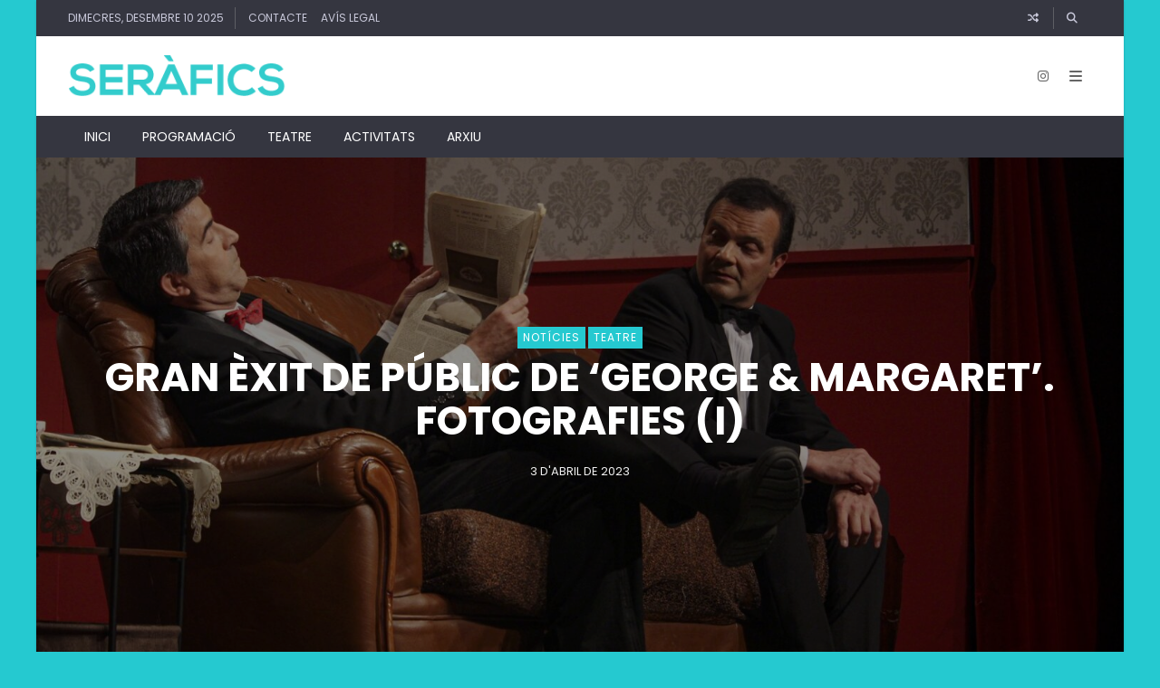

--- FILE ---
content_type: text/html; charset=UTF-8
request_url: https://www.serafics.cat/2023/04/gran-exit-de-public-de-george-margaret-fotografies-i/
body_size: 24377
content:
<!DOCTYPE html>
<html lang="ca">

	<head><title>Gran èxit de públic DE &#8216;GEORGE &#038; MARGARET&#8217;. Fotografies (I) &#8211; SERÀFICS</title>
<meta name='robots' content='max-image-preview:large' />
		<style>img:is([sizes="auto" i], [sizes^="auto," i]) { contain-intrinsic-size: 3000px 1500px }</style>
			<meta charset="UTF-8">

	<meta name="viewport" content="width=device-width, initial-scale=1.0">

	<link rel="profile" href="https://gmpg.org/xfn/11">
	<link rel='dns-prefetch' href='//meet.jit.si' />
<link rel='dns-prefetch' href='//fonts.googleapis.com' />
<link href='https://fonts.gstatic.com' crossorigin rel='preconnect' />
<link rel="alternate" type="application/rss+xml" title="SERÀFICS &raquo; Canal d&#039;informació" href="https://www.serafics.cat/feed/" />
		<style>
			.lazyload,
			.lazyloading {
				max-width: 100%;
			}
		</style>
		<script>
window._wpemojiSettings = {"baseUrl":"https:\/\/s.w.org\/images\/core\/emoji\/14.0.0\/72x72\/","ext":".png","svgUrl":"https:\/\/s.w.org\/images\/core\/emoji\/14.0.0\/svg\/","svgExt":".svg","source":{"concatemoji":"https:\/\/www.serafics.cat\/wp-includes\/js\/wp-emoji-release.min.js?ver=6.4.7"}};
/*! This file is auto-generated */
!function(i,n){var o,s,e;function c(e){try{var t={supportTests:e,timestamp:(new Date).valueOf()};sessionStorage.setItem(o,JSON.stringify(t))}catch(e){}}function p(e,t,n){e.clearRect(0,0,e.canvas.width,e.canvas.height),e.fillText(t,0,0);var t=new Uint32Array(e.getImageData(0,0,e.canvas.width,e.canvas.height).data),r=(e.clearRect(0,0,e.canvas.width,e.canvas.height),e.fillText(n,0,0),new Uint32Array(e.getImageData(0,0,e.canvas.width,e.canvas.height).data));return t.every(function(e,t){return e===r[t]})}function u(e,t,n){switch(t){case"flag":return n(e,"\ud83c\udff3\ufe0f\u200d\u26a7\ufe0f","\ud83c\udff3\ufe0f\u200b\u26a7\ufe0f")?!1:!n(e,"\ud83c\uddfa\ud83c\uddf3","\ud83c\uddfa\u200b\ud83c\uddf3")&&!n(e,"\ud83c\udff4\udb40\udc67\udb40\udc62\udb40\udc65\udb40\udc6e\udb40\udc67\udb40\udc7f","\ud83c\udff4\u200b\udb40\udc67\u200b\udb40\udc62\u200b\udb40\udc65\u200b\udb40\udc6e\u200b\udb40\udc67\u200b\udb40\udc7f");case"emoji":return!n(e,"\ud83e\udef1\ud83c\udffb\u200d\ud83e\udef2\ud83c\udfff","\ud83e\udef1\ud83c\udffb\u200b\ud83e\udef2\ud83c\udfff")}return!1}function f(e,t,n){var r="undefined"!=typeof WorkerGlobalScope&&self instanceof WorkerGlobalScope?new OffscreenCanvas(300,150):i.createElement("canvas"),a=r.getContext("2d",{willReadFrequently:!0}),o=(a.textBaseline="top",a.font="600 32px Arial",{});return e.forEach(function(e){o[e]=t(a,e,n)}),o}function t(e){var t=i.createElement("script");t.src=e,t.defer=!0,i.head.appendChild(t)}"undefined"!=typeof Promise&&(o="wpEmojiSettingsSupports",s=["flag","emoji"],n.supports={everything:!0,everythingExceptFlag:!0},e=new Promise(function(e){i.addEventListener("DOMContentLoaded",e,{once:!0})}),new Promise(function(t){var n=function(){try{var e=JSON.parse(sessionStorage.getItem(o));if("object"==typeof e&&"number"==typeof e.timestamp&&(new Date).valueOf()<e.timestamp+604800&&"object"==typeof e.supportTests)return e.supportTests}catch(e){}return null}();if(!n){if("undefined"!=typeof Worker&&"undefined"!=typeof OffscreenCanvas&&"undefined"!=typeof URL&&URL.createObjectURL&&"undefined"!=typeof Blob)try{var e="postMessage("+f.toString()+"("+[JSON.stringify(s),u.toString(),p.toString()].join(",")+"));",r=new Blob([e],{type:"text/javascript"}),a=new Worker(URL.createObjectURL(r),{name:"wpTestEmojiSupports"});return void(a.onmessage=function(e){c(n=e.data),a.terminate(),t(n)})}catch(e){}c(n=f(s,u,p))}t(n)}).then(function(e){for(var t in e)n.supports[t]=e[t],n.supports.everything=n.supports.everything&&n.supports[t],"flag"!==t&&(n.supports.everythingExceptFlag=n.supports.everythingExceptFlag&&n.supports[t]);n.supports.everythingExceptFlag=n.supports.everythingExceptFlag&&!n.supports.flag,n.DOMReady=!1,n.readyCallback=function(){n.DOMReady=!0}}).then(function(){return e}).then(function(){var e;n.supports.everything||(n.readyCallback(),(e=n.source||{}).concatemoji?t(e.concatemoji):e.wpemoji&&e.twemoji&&(t(e.twemoji),t(e.wpemoji)))}))}((window,document),window._wpemojiSettings);
</script>
<style id='wp-emoji-styles-inline-css' type='text/css'>

	img.wp-smiley, img.emoji {
		display: inline !important;
		border: none !important;
		box-shadow: none !important;
		height: 1em !important;
		width: 1em !important;
		margin: 0 0.07em !important;
		vertical-align: -0.1em !important;
		background: none !important;
		padding: 0 !important;
	}
</style>
<link rel='stylesheet' id='wp-block-library-css' href='https://www.serafics.cat/wp-includes/css/dist/block-library/style.min.css?ver=6.4.7' type='text/css' media='all' />
<link rel='stylesheet' id='envirra-block-css' href='https://www.serafics.cat/wp-content/plugins/envirra-extensions/blocks/dist/block.css?ver=6.4.7' type='text/css' media='all' />
<link rel='stylesheet' id='swiper-css' href='https://www.serafics.cat/wp-content/plugins/envirra-extensions/slider/swiper/css/swiper-bundle.css?ver=6.4.8' type='text/css' media='all' />
<link rel='stylesheet' id='fontawesome-all-css' href='https://www.serafics.cat/wp-content/themes/presso/core/fonts/fontawesome/css/all.min.css?ver=5.14.0' type='text/css' media='all' />
<link rel='stylesheet' id='fontawesome-css' href='https://www.serafics.cat/wp-content/themes/presso/core/fonts/fontawesome/css/fontawesome.min.css?ver=5.14.0' type='text/css' media='all' />
<link rel='stylesheet' id='fontawesome-brands-css' href='https://www.serafics.cat/wp-content/themes/presso/core/fonts/fontawesome/css/brands.min.css?ver=5.14.0' type='text/css' media='all' />
<style id='classic-theme-styles-inline-css' type='text/css'>
/*! This file is auto-generated */
.wp-block-button__link{color:#fff;background-color:#32373c;border-radius:9999px;box-shadow:none;text-decoration:none;padding:calc(.667em + 2px) calc(1.333em + 2px);font-size:1.125em}.wp-block-file__button{background:#32373c;color:#fff;text-decoration:none}
</style>
<style id='global-styles-inline-css' type='text/css'>
body{--wp--preset--color--black: #000000;--wp--preset--color--cyan-bluish-gray: #abb8c3;--wp--preset--color--white: #ffffff;--wp--preset--color--pale-pink: #f78da7;--wp--preset--color--vivid-red: #cf2e2e;--wp--preset--color--luminous-vivid-orange: #ff6900;--wp--preset--color--luminous-vivid-amber: #fcb900;--wp--preset--color--light-green-cyan: #7bdcb5;--wp--preset--color--vivid-green-cyan: #00d084;--wp--preset--color--pale-cyan-blue: #8ed1fc;--wp--preset--color--vivid-cyan-blue: #0693e3;--wp--preset--color--vivid-purple: #9b51e0;--wp--preset--gradient--vivid-cyan-blue-to-vivid-purple: linear-gradient(135deg,rgba(6,147,227,1) 0%,rgb(155,81,224) 100%);--wp--preset--gradient--light-green-cyan-to-vivid-green-cyan: linear-gradient(135deg,rgb(122,220,180) 0%,rgb(0,208,130) 100%);--wp--preset--gradient--luminous-vivid-amber-to-luminous-vivid-orange: linear-gradient(135deg,rgba(252,185,0,1) 0%,rgba(255,105,0,1) 100%);--wp--preset--gradient--luminous-vivid-orange-to-vivid-red: linear-gradient(135deg,rgba(255,105,0,1) 0%,rgb(207,46,46) 100%);--wp--preset--gradient--very-light-gray-to-cyan-bluish-gray: linear-gradient(135deg,rgb(238,238,238) 0%,rgb(169,184,195) 100%);--wp--preset--gradient--cool-to-warm-spectrum: linear-gradient(135deg,rgb(74,234,220) 0%,rgb(151,120,209) 20%,rgb(207,42,186) 40%,rgb(238,44,130) 60%,rgb(251,105,98) 80%,rgb(254,248,76) 100%);--wp--preset--gradient--blush-light-purple: linear-gradient(135deg,rgb(255,206,236) 0%,rgb(152,150,240) 100%);--wp--preset--gradient--blush-bordeaux: linear-gradient(135deg,rgb(254,205,165) 0%,rgb(254,45,45) 50%,rgb(107,0,62) 100%);--wp--preset--gradient--luminous-dusk: linear-gradient(135deg,rgb(255,203,112) 0%,rgb(199,81,192) 50%,rgb(65,88,208) 100%);--wp--preset--gradient--pale-ocean: linear-gradient(135deg,rgb(255,245,203) 0%,rgb(182,227,212) 50%,rgb(51,167,181) 100%);--wp--preset--gradient--electric-grass: linear-gradient(135deg,rgb(202,248,128) 0%,rgb(113,206,126) 100%);--wp--preset--gradient--midnight: linear-gradient(135deg,rgb(2,3,129) 0%,rgb(40,116,252) 100%);--wp--preset--font-size--small: 13px;--wp--preset--font-size--medium: 20px;--wp--preset--font-size--large: 36px;--wp--preset--font-size--x-large: 42px;--wp--preset--spacing--20: 0.44rem;--wp--preset--spacing--30: 0.67rem;--wp--preset--spacing--40: 1rem;--wp--preset--spacing--50: 1.5rem;--wp--preset--spacing--60: 2.25rem;--wp--preset--spacing--70: 3.38rem;--wp--preset--spacing--80: 5.06rem;--wp--preset--shadow--natural: 6px 6px 9px rgba(0, 0, 0, 0.2);--wp--preset--shadow--deep: 12px 12px 50px rgba(0, 0, 0, 0.4);--wp--preset--shadow--sharp: 6px 6px 0px rgba(0, 0, 0, 0.2);--wp--preset--shadow--outlined: 6px 6px 0px -3px rgba(255, 255, 255, 1), 6px 6px rgba(0, 0, 0, 1);--wp--preset--shadow--crisp: 6px 6px 0px rgba(0, 0, 0, 1);}:where(.is-layout-flex){gap: 0.5em;}:where(.is-layout-grid){gap: 0.5em;}body .is-layout-flow > .alignleft{float: left;margin-inline-start: 0;margin-inline-end: 2em;}body .is-layout-flow > .alignright{float: right;margin-inline-start: 2em;margin-inline-end: 0;}body .is-layout-flow > .aligncenter{margin-left: auto !important;margin-right: auto !important;}body .is-layout-constrained > .alignleft{float: left;margin-inline-start: 0;margin-inline-end: 2em;}body .is-layout-constrained > .alignright{float: right;margin-inline-start: 2em;margin-inline-end: 0;}body .is-layout-constrained > .aligncenter{margin-left: auto !important;margin-right: auto !important;}body .is-layout-constrained > :where(:not(.alignleft):not(.alignright):not(.alignfull)){max-width: var(--wp--style--global--content-size);margin-left: auto !important;margin-right: auto !important;}body .is-layout-constrained > .alignwide{max-width: var(--wp--style--global--wide-size);}body .is-layout-flex{display: flex;}body .is-layout-flex{flex-wrap: wrap;align-items: center;}body .is-layout-flex > *{margin: 0;}body .is-layout-grid{display: grid;}body .is-layout-grid > *{margin: 0;}:where(.wp-block-columns.is-layout-flex){gap: 2em;}:where(.wp-block-columns.is-layout-grid){gap: 2em;}:where(.wp-block-post-template.is-layout-flex){gap: 1.25em;}:where(.wp-block-post-template.is-layout-grid){gap: 1.25em;}.has-black-color{color: var(--wp--preset--color--black) !important;}.has-cyan-bluish-gray-color{color: var(--wp--preset--color--cyan-bluish-gray) !important;}.has-white-color{color: var(--wp--preset--color--white) !important;}.has-pale-pink-color{color: var(--wp--preset--color--pale-pink) !important;}.has-vivid-red-color{color: var(--wp--preset--color--vivid-red) !important;}.has-luminous-vivid-orange-color{color: var(--wp--preset--color--luminous-vivid-orange) !important;}.has-luminous-vivid-amber-color{color: var(--wp--preset--color--luminous-vivid-amber) !important;}.has-light-green-cyan-color{color: var(--wp--preset--color--light-green-cyan) !important;}.has-vivid-green-cyan-color{color: var(--wp--preset--color--vivid-green-cyan) !important;}.has-pale-cyan-blue-color{color: var(--wp--preset--color--pale-cyan-blue) !important;}.has-vivid-cyan-blue-color{color: var(--wp--preset--color--vivid-cyan-blue) !important;}.has-vivid-purple-color{color: var(--wp--preset--color--vivid-purple) !important;}.has-black-background-color{background-color: var(--wp--preset--color--black) !important;}.has-cyan-bluish-gray-background-color{background-color: var(--wp--preset--color--cyan-bluish-gray) !important;}.has-white-background-color{background-color: var(--wp--preset--color--white) !important;}.has-pale-pink-background-color{background-color: var(--wp--preset--color--pale-pink) !important;}.has-vivid-red-background-color{background-color: var(--wp--preset--color--vivid-red) !important;}.has-luminous-vivid-orange-background-color{background-color: var(--wp--preset--color--luminous-vivid-orange) !important;}.has-luminous-vivid-amber-background-color{background-color: var(--wp--preset--color--luminous-vivid-amber) !important;}.has-light-green-cyan-background-color{background-color: var(--wp--preset--color--light-green-cyan) !important;}.has-vivid-green-cyan-background-color{background-color: var(--wp--preset--color--vivid-green-cyan) !important;}.has-pale-cyan-blue-background-color{background-color: var(--wp--preset--color--pale-cyan-blue) !important;}.has-vivid-cyan-blue-background-color{background-color: var(--wp--preset--color--vivid-cyan-blue) !important;}.has-vivid-purple-background-color{background-color: var(--wp--preset--color--vivid-purple) !important;}.has-black-border-color{border-color: var(--wp--preset--color--black) !important;}.has-cyan-bluish-gray-border-color{border-color: var(--wp--preset--color--cyan-bluish-gray) !important;}.has-white-border-color{border-color: var(--wp--preset--color--white) !important;}.has-pale-pink-border-color{border-color: var(--wp--preset--color--pale-pink) !important;}.has-vivid-red-border-color{border-color: var(--wp--preset--color--vivid-red) !important;}.has-luminous-vivid-orange-border-color{border-color: var(--wp--preset--color--luminous-vivid-orange) !important;}.has-luminous-vivid-amber-border-color{border-color: var(--wp--preset--color--luminous-vivid-amber) !important;}.has-light-green-cyan-border-color{border-color: var(--wp--preset--color--light-green-cyan) !important;}.has-vivid-green-cyan-border-color{border-color: var(--wp--preset--color--vivid-green-cyan) !important;}.has-pale-cyan-blue-border-color{border-color: var(--wp--preset--color--pale-cyan-blue) !important;}.has-vivid-cyan-blue-border-color{border-color: var(--wp--preset--color--vivid-cyan-blue) !important;}.has-vivid-purple-border-color{border-color: var(--wp--preset--color--vivid-purple) !important;}.has-vivid-cyan-blue-to-vivid-purple-gradient-background{background: var(--wp--preset--gradient--vivid-cyan-blue-to-vivid-purple) !important;}.has-light-green-cyan-to-vivid-green-cyan-gradient-background{background: var(--wp--preset--gradient--light-green-cyan-to-vivid-green-cyan) !important;}.has-luminous-vivid-amber-to-luminous-vivid-orange-gradient-background{background: var(--wp--preset--gradient--luminous-vivid-amber-to-luminous-vivid-orange) !important;}.has-luminous-vivid-orange-to-vivid-red-gradient-background{background: var(--wp--preset--gradient--luminous-vivid-orange-to-vivid-red) !important;}.has-very-light-gray-to-cyan-bluish-gray-gradient-background{background: var(--wp--preset--gradient--very-light-gray-to-cyan-bluish-gray) !important;}.has-cool-to-warm-spectrum-gradient-background{background: var(--wp--preset--gradient--cool-to-warm-spectrum) !important;}.has-blush-light-purple-gradient-background{background: var(--wp--preset--gradient--blush-light-purple) !important;}.has-blush-bordeaux-gradient-background{background: var(--wp--preset--gradient--blush-bordeaux) !important;}.has-luminous-dusk-gradient-background{background: var(--wp--preset--gradient--luminous-dusk) !important;}.has-pale-ocean-gradient-background{background: var(--wp--preset--gradient--pale-ocean) !important;}.has-electric-grass-gradient-background{background: var(--wp--preset--gradient--electric-grass) !important;}.has-midnight-gradient-background{background: var(--wp--preset--gradient--midnight) !important;}.has-small-font-size{font-size: var(--wp--preset--font-size--small) !important;}.has-medium-font-size{font-size: var(--wp--preset--font-size--medium) !important;}.has-large-font-size{font-size: var(--wp--preset--font-size--large) !important;}.has-x-large-font-size{font-size: var(--wp--preset--font-size--x-large) !important;}
.wp-block-navigation a:where(:not(.wp-element-button)){color: inherit;}
:where(.wp-block-post-template.is-layout-flex){gap: 1.25em;}:where(.wp-block-post-template.is-layout-grid){gap: 1.25em;}
:where(.wp-block-columns.is-layout-flex){gap: 2em;}:where(.wp-block-columns.is-layout-grid){gap: 2em;}
.wp-block-pullquote{font-size: 1.5em;line-height: 1.6;}
</style>
<link rel='stylesheet' id='tippy.js-css' href='https://www.serafics.cat/wp-content/themes/presso/core/tooltip/tippy.js/tippy.css?ver=6.2.7' type='text/css' media='all' />
<link rel='stylesheet' id='tippy.js-light-css' href='https://www.serafics.cat/wp-content/themes/presso/core/tooltip/tippy.js/light.css?ver=6.2.7' type='text/css' media='all' />
<link rel='stylesheet' id='envirra-reset-css' href='https://www.serafics.cat/wp-content/themes/presso/core/css/reset.css?ver=4.0.7' type='text/css' media='all' />
<link rel='stylesheet' id='envirra-core-css' href='https://www.serafics.cat/wp-content/themes/presso/core/css/core.css?ver=4.0.7' type='text/css' media='all' />
<link rel='stylesheet' id='envirra-print-css' href='https://www.serafics.cat/wp-content/themes/presso/core/css/print.min.css?ver=4.0.7' type='text/css' media='print' />
<link rel='stylesheet' id='envirra-main-theme-css' href='https://www.serafics.cat/wp-content/themes/presso/style.css?ver=4.0.7' type='text/css' media='all' />
<link rel='stylesheet' id='evcal_google_fonts-css' href='https://fonts.googleapis.com/css?family=Noto+Sans%3A400%2C400italic%2C700%7CPoppins%3A700%2C800%2C900&#038;subset=latin%2Clatin-ext&#038;ver=2.4.7' type='text/css' media='all' />
<link rel='stylesheet' id='evcal_cal_default-css' href='//www.serafics.cat/wp-content/plugins/eventon-lite/assets/css/eventon_styles.css?ver=2.4.7' type='text/css' media='all' />
<link rel='stylesheet' id='evo_font_icons-css' href='//www.serafics.cat/wp-content/plugins/eventon-lite/assets/fonts/all.css?ver=2.4.7' type='text/css' media='all' />
<link rel='stylesheet' id='eventon_dynamic_styles-css' href='//www.serafics.cat/wp-content/plugins/eventon-lite/assets/css/eventon_dynamic_styles.css?ver=2.4.7' type='text/css' media='all' />
<script src="https://www.serafics.cat/wp-includes/js/jquery/jquery.min.js?ver=3.7.1" id="jquery-core-js"></script>
<script src="https://www.serafics.cat/wp-includes/js/jquery/jquery-migrate.min.js?ver=3.4.1" id="jquery-migrate-js"></script>
<link rel="preload" crossorigin="anonymous" as="font" href="https://www.serafics.cat/wp-content/themes/presso/core/fonts/fontawesome/webfonts/fa-solid-900.woff2"><link rel="preload" crossorigin="anonymous" as="font" href="https://www.serafics.cat/wp-content/themes/presso/core/fonts/fontawesome/webfonts/fa-brands-400.woff2"><link rel="https://api.w.org/" href="https://www.serafics.cat/wp-json/" /><link rel="alternate" type="application/json" href="https://www.serafics.cat/wp-json/wp/v2/posts/3540" /><link rel="EditURI" type="application/rsd+xml" title="RSD" href="https://www.serafics.cat/xmlrpc.php?rsd" />
<meta name="generator" content="WordPress 6.4.7" />
<link rel="canonical" href="https://www.serafics.cat/2023/04/gran-exit-de-public-de-george-margaret-fotografies-i/" />
<link rel='shortlink' href='https://www.serafics.cat/?p=3540' />
<link rel="alternate" type="application/json+oembed" href="https://www.serafics.cat/wp-json/oembed/1.0/embed?url=https%3A%2F%2Fwww.serafics.cat%2F2023%2F04%2Fgran-exit-de-public-de-george-margaret-fotografies-i%2F" />
<link rel="alternate" type="text/xml+oembed" href="https://www.serafics.cat/wp-json/oembed/1.0/embed?url=https%3A%2F%2Fwww.serafics.cat%2F2023%2F04%2Fgran-exit-de-public-de-george-margaret-fotografies-i%2F&#038;format=xml" />

					<!-- Primary Meta Tags -->
			<meta name="title" content="Gran èxit de públic DE &#8216;GEORGE &#038; MARGARET&#8217;. Fotografies (I)">
			<meta name="description" content="Les dues representacions de George &amp; Margaret dels passats 25 de març i 1 d&#8217;abril van ser un gran èxit de públic! Aquí us deixem el primer àlbum de fotografies realitzades per Júlia Sàbat.">
		
					<!-- Open Graph / Facebook -->
			<meta property="og:type" content="article">
			<meta property="og:url" content="https://www.serafics.cat/2023/04/gran-exit-de-public-de-george-margaret-fotografies-i/">
			<meta property="og:title" content="Gran èxit de públic DE &#8216;GEORGE &#038; MARGARET&#8217;. Fotografies (I)">
			<meta property="og:description" content="Les dues representacions de George &amp; Margaret dels passats 25 de març i 1 d&#8217;abril van ser un gran èxit de públic! Aquí us deixem el primer àlbum de fotografies realitzades per Júlia Sàbat.">
			<meta property="og:image" content="">
		
					<!-- Twitter -->
			<meta property="twitter:card" content="summary_large_image">
			<meta property="twitter:url" content="https://www.serafics.cat/2023/04/gran-exit-de-public-de-george-margaret-fotografies-i/">
			<meta property="twitter:title" content="Gran èxit de públic DE &#8216;GEORGE &#038; MARGARET&#8217;. Fotografies (I)">
			<meta property="twitter:description" content="Les dues representacions de George &amp; Margaret dels passats 25 de març i 1 d&#8217;abril van ser un gran èxit de públic! Aquí us deixem el primer àlbum de fotografies realitzades per Júlia Sàbat.">
			<meta property="twitter:image" content="">
		
		<script type="application/ld+json">{
    "@context": "http://schema.org/",
    "@id": "#Publisher",
    "@type": "Organization",
    "name": "SER\u00c0FICS",
    "url": "https://www.serafics.cat/",
    "logo": {
        "@type": "ImageObject",
        "url": "https://www.serafics.cat/wp-content/uploads/2017/11/logo_serafics264_52.png"
    }
}</script><script type="application/ld+json">{
    "@context": "http://schema.org/",
    "@id": "#Author",
    "@type": "Person",
    "name": "Ser\u00e0fics",
    "image": "https://secure.gravatar.com/avatar/6e6f0cd3d5a2b29385424856e82af810?s=96&d=mm&r=g"
}</script><script type="application/ld+json">{
    "@context": "http://schema.org/",
    "@type": "NewsArticle",
    "dateCreated": "2023-04-03T12:39:39+02:00",
    "datePublished": "2023-04-03T12:39:39+02:00",
    "dateModified": "2023-06-16T19:48:41+02:00",
    "name": "Gran \u00e8xit de p\u00fablic DE &#8216;GEORGE &#038; MARGARET&#8217;. Fotografies (I)",
    "headline": "Gran \u00e8xit de p\u00fablic DE &#8216;GEORGE &#038; MARGARET&#8217;. Fotografies (I)",
    "url": "https://www.serafics.cat/2023/04/gran-exit-de-public-de-george-margaret-fotografies-i/",
    "description": "Les dues representacions de George &amp; Margaret dels passats 25 de mar\u00e7 i 1 d'abril van ser un gran \u00e8xit de p\u00fablic! Aqu\u00ed us deixem el primer \u00e0lbum de fotografies realitzades per J\u00falia S\u00e0bat.",
    "copyrightYear": "2023",
    "keywords": "",
    "articleSection": "Not\u00edcies Teatre",
    "articleBody": "Les dues representacions de George &amp; Margaret dels passats 25 de mar\u00e7 i 1 d'abril van ser un gran \u00e8xit de p\u00fablic! Aqu\u00ed us deixem el primer \u00e0lbum de fotografies realitzades per J\u00falia S\u00e0bat.",
    "mainEntityOfPage": {
        "@type": "WebPage",
        "@id": "https://www.serafics.cat/2023/04/gran-exit-de-public-de-george-margaret-fotografies-i/"
    },
    "publisher": {
        "@id": "#Publisher"
    },
    "sourceOrganization": {
        "@id": "#Publisher"
    },
    "copyrightHolder": {
        "@id": "#Publisher"
    },
    "author": {
        "@id": "#Author"
    },
    "image": {
        "@type": "ImageObject",
        "url": "https://www.serafics.cat/wp-content/uploads/2023/04/George-Margaret-Julia-Sabat-026.jpg",
        "width": 1600,
        "height": 1067
    }
}</script><!-- Metadata generated with the Open Graph Protocol Framework plugin 2.0.0 - https://wordpress.org/plugins/open-graph-protocol-framework/ - https://www.itthinx.com/plugins/open-graph-protocol/ --><meta property="og:title" content="Gran èxit de públic DE &#8216;GEORGE &#038; MARGARET&#8217;. Fotografies (I)" />
<meta property="og:locale" content="ca" />
<meta property="og:type" content="article" />
<meta property="og:image" content="https://www.serafics.cat/wp-content/uploads/2023/04/George-Margaret-Julia-Sabat-026.jpg" />
<meta property="og:image:url" content="https://www.serafics.cat/wp-content/uploads/2023/04/George-Margaret-Julia-Sabat-026.jpg" />
<meta property="og:image:secure_url" content="https://www.serafics.cat/wp-content/uploads/2023/04/George-Margaret-Julia-Sabat-026.jpg" />
<meta property="og:image:width" content="1600" />
<meta property="og:image:height" content="1067" />
<meta property="og:url" content="https://www.serafics.cat/2023/04/gran-exit-de-public-de-george-margaret-fotografies-i/" />
<meta property="og:site_name" content="SERÀFICS" />
<meta property="og:description" content="Les dues representacions de George &amp; Margaret dels passats 25 de març i 1 d&#8217;abril van ser un gran èxit de públic! Aquí us deixem el primer àlbum de fotografies realitzades per Júlia Sàbat." />

        <style>
            .wuc-overlay{ background-image: url(''); }
            #wuc-wrapper #wuc-box h2.title,
            #wuc-box .subtitle,
            #defaultCountdown,
            #defaultCountdown span{ color:  }
        </style>
        		<script>
			document.documentElement.className = document.documentElement.className.replace('no-js', 'js');
		</script>
				<style>
			.no-js img.lazyload {
				display: none;
			}

			figure.wp-block-image img.lazyloading {
				min-width: 150px;
			}

			.lazyload,
			.lazyloading {
				--smush-placeholder-width: 100px;
				--smush-placeholder-aspect-ratio: 1/1;
				width: var(--smush-image-width, var(--smush-placeholder-width)) !important;
				aspect-ratio: var(--smush-image-aspect-ratio, var(--smush-placeholder-aspect-ratio)) !important;
			}

						.lazyload, .lazyloading {
				opacity: 0;
			}

			.lazyloaded {
				opacity: 1;
				transition: opacity 400ms;
				transition-delay: 0ms;
			}

					</style>
		<style id="custom-background-css">
body.custom-background { background-color: #25c9d0; }
</style>
	<link rel="icon" href="https://www.serafics.cat/wp-content/uploads/2022/12/cropped-fav-serafics-32x32.png" sizes="32x32" />
<link rel="icon" href="https://www.serafics.cat/wp-content/uploads/2022/12/cropped-fav-serafics-192x192.png" sizes="192x192" />
<link rel="apple-touch-icon" href="https://www.serafics.cat/wp-content/uploads/2022/12/cropped-fav-serafics-180x180.png" />
<meta name="msapplication-TileImage" content="https://www.serafics.cat/wp-content/uploads/2022/12/cropped-fav-serafics-270x270.png" />
		<style id="wp-custom-css">
			:root {
  --vw-header-height: calc( var( --vw-space-unit ) * 5 );
	--vw-content-area-gap: 10px;
}

.vw-loop, .vw-page-header-inner .vw-title-section   {
	    padding-left: var(--vw-wrapper-gap);
    padding-right: var(--vw-wrapper-gap);
}

article .vw-page-header-inner .vw-title-section {
	padding:0;
}

.vw-grid-2.vw-loop-mix-2 {
    padding: 0
}

.widget-title {
	font-size: var(--vw-text-xl);
	line-height: var(--vw-text-xl-lh);
}

article a {
	color: #00c9d2;
}

.widget + .widget {
	border-top: 6px solid #eeeeee;
}

.widget:not(:first-child) {
	padding-top: calc( var( --vw-space-unit ) * 1 );
	margin-top: calc( var( --vw-space-unit ) * 1 );
}

@media (min-width: 1024px) {
.vw-sidebar {
	padding-left: 0.8rem !important
}
}

.boto-entrades {
	margin: 0 10px;
	width: 100%;
	border-radius: 10px;
	font-family: Open Sans;
	font-size: 1em;
}

.boto-entrades-sm {
	border-radius: 10px;
	font-size: 1.2em;
	margin: 1rem 0;
}

.ajde_evcal_calendar.boxy.boxstyle1 #evcal_list .eventon_list_event .evcal_desc span.evcal_event_title, .ajde_evcal_calendar.boxy.boxstyle1 #evcal_list .eventon_list_event .evcal_desc span.evcal_event_subtitle {
    white-space: normal;
}

.evo_search_bar .evosr_search_clear_btn {
    margin-right: 1rem;
}

.evo_search_bar_in a.evosr_search_btn {
	top: 0px;
}

.eventon_events_list .eventon_list_event .evoet_cx span.evcal_desc2, .evo_pop_body .evoet_cx span.evcal_desc2 {
    font-size: 23px;
}

.ajde_evcal_calendar .calendar_header p, .ajde_evcal_calendar .evo_footer_nav p {
    font-size: 28px;
}

.vora_imatge {
	box-shadow: 0 4px 8px 0 rgba(0, 0, 0, 0.2), 0 6px 20px 0 rgba(0, 0, 0, 0.19);
}

.wp-block-eventon-blocks-evo-eventon-main {
	display: none;
}

.ajde_evcal_calendar.color #evcal_list .eventon_list_event a:hover {
    border-left-width: 0;
}

#evcal_list > div.eventon_list_event.no_events {
	display: none !important;
}

.vw-content-area {
	padding-top: 5px;
	padding-bottom: 10px;
}

h3.wp-block-heading {
	margin-top: -20px;
	margin-bottom: 0px;
}

[class*=wp-block-] {
    --vw-block-spacing: 5px;
}

span.evoet_c1.evoet_cx {
	margin-right: 0px !important;
}

span.evoet_c2.evoet_cx {
	margin-left: -10px !important;
}

#evcal_widget .eventon_events_list .eventon_list_event .evcal_desc .evcal_desc_info em {
    color: var(--evo_ett_color);
    font-weight: normal;
    font-size: 11px;
}

#evcal_widget .eventon_events_list .eventon_list_event .evcal_cblock span {
    padding-left: 5px;
}		</style>
		<style id="kirki-inline-styles">:root{--vw-accent:#25c9d0;--vw-text-color:#666666;--vw-header-color:#333333;--vw-site-width:1200px;--vw-body-font-family:Noto Sans;--vw-header-font-family:Poppins;--vw-h1:36px;--vw-h2:30px;--vw-h3:24px;--vw-h4:18px;--vw-h5:14px;--vw-h6:12px;}.vw-header{background-repeat:repeat;background-position:center center;background-attachment:scroll;-webkit-background-size:cover;-moz-background-size:cover;-ms-background-size:cover;-o-background-size:cover;background-size:cover;}.vw-footer-sidebar-area{background-repeat:repeat;background-position:center center;background-attachment:scroll;-webkit-background-size:cover;-moz-background-size:cover;-ms-background-size:cover;-o-background-size:cover;background-size:cover;}.vw-copyright-area{background-repeat:repeat;background-position:center center;background-attachment:scroll;-webkit-background-size:cover;-moz-background-size:cover;-ms-background-size:cover;-o-background-size:cover;background-size:cover;}.vw-offcanvas{background-repeat:repeat;background-position:center center;background-attachment:scroll;-webkit-background-size:cover;-moz-background-size:cover;-ms-background-size:cover;-o-background-size:cover;background-size:cover;}/* cyrillic-ext */
@font-face {
  font-family: 'Noto Sans';
  font-style: normal;
  font-weight: 400;
  font-stretch: 100%;
  font-display: swap;
  src: url(https://www.serafics.cat/wp-content/fonts/noto-sans/o-0bIpQlx3QUlC5A4PNB6Ryti20_6n1iPHjc5aPdu2ui.woff2) format('woff2');
  unicode-range: U+0460-052F, U+1C80-1C8A, U+20B4, U+2DE0-2DFF, U+A640-A69F, U+FE2E-FE2F;
}
/* cyrillic */
@font-face {
  font-family: 'Noto Sans';
  font-style: normal;
  font-weight: 400;
  font-stretch: 100%;
  font-display: swap;
  src: url(https://www.serafics.cat/wp-content/fonts/noto-sans/o-0bIpQlx3QUlC5A4PNB6Ryti20_6n1iPHjc5ardu2ui.woff2) format('woff2');
  unicode-range: U+0301, U+0400-045F, U+0490-0491, U+04B0-04B1, U+2116;
}
/* devanagari */
@font-face {
  font-family: 'Noto Sans';
  font-style: normal;
  font-weight: 400;
  font-stretch: 100%;
  font-display: swap;
  src: url(https://www.serafics.cat/wp-content/fonts/noto-sans/o-0bIpQlx3QUlC5A4PNB6Ryti20_6n1iPHjc5a_du2ui.woff2) format('woff2');
  unicode-range: U+0900-097F, U+1CD0-1CF9, U+200C-200D, U+20A8, U+20B9, U+20F0, U+25CC, U+A830-A839, U+A8E0-A8FF, U+11B00-11B09;
}
/* greek-ext */
@font-face {
  font-family: 'Noto Sans';
  font-style: normal;
  font-weight: 400;
  font-stretch: 100%;
  font-display: swap;
  src: url(https://www.serafics.cat/wp-content/fonts/noto-sans/o-0bIpQlx3QUlC5A4PNB6Ryti20_6n1iPHjc5aLdu2ui.woff2) format('woff2');
  unicode-range: U+1F00-1FFF;
}
/* greek */
@font-face {
  font-family: 'Noto Sans';
  font-style: normal;
  font-weight: 400;
  font-stretch: 100%;
  font-display: swap;
  src: url(https://www.serafics.cat/wp-content/fonts/noto-sans/o-0bIpQlx3QUlC5A4PNB6Ryti20_6n1iPHjc5a3du2ui.woff2) format('woff2');
  unicode-range: U+0370-0377, U+037A-037F, U+0384-038A, U+038C, U+038E-03A1, U+03A3-03FF;
}
/* vietnamese */
@font-face {
  font-family: 'Noto Sans';
  font-style: normal;
  font-weight: 400;
  font-stretch: 100%;
  font-display: swap;
  src: url(https://www.serafics.cat/wp-content/fonts/noto-sans/o-0bIpQlx3QUlC5A4PNB6Ryti20_6n1iPHjc5aHdu2ui.woff2) format('woff2');
  unicode-range: U+0102-0103, U+0110-0111, U+0128-0129, U+0168-0169, U+01A0-01A1, U+01AF-01B0, U+0300-0301, U+0303-0304, U+0308-0309, U+0323, U+0329, U+1EA0-1EF9, U+20AB;
}
/* latin-ext */
@font-face {
  font-family: 'Noto Sans';
  font-style: normal;
  font-weight: 400;
  font-stretch: 100%;
  font-display: swap;
  src: url(https://www.serafics.cat/wp-content/fonts/noto-sans/o-0bIpQlx3QUlC5A4PNB6Ryti20_6n1iPHjc5aDdu2ui.woff2) format('woff2');
  unicode-range: U+0100-02BA, U+02BD-02C5, U+02C7-02CC, U+02CE-02D7, U+02DD-02FF, U+0304, U+0308, U+0329, U+1D00-1DBF, U+1E00-1E9F, U+1EF2-1EFF, U+2020, U+20A0-20AB, U+20AD-20C0, U+2113, U+2C60-2C7F, U+A720-A7FF;
}
/* latin */
@font-face {
  font-family: 'Noto Sans';
  font-style: normal;
  font-weight: 400;
  font-stretch: 100%;
  font-display: swap;
  src: url(https://www.serafics.cat/wp-content/fonts/noto-sans/o-0bIpQlx3QUlC5A4PNB6Ryti20_6n1iPHjc5a7duw.woff2) format('woff2');
  unicode-range: U+0000-00FF, U+0131, U+0152-0153, U+02BB-02BC, U+02C6, U+02DA, U+02DC, U+0304, U+0308, U+0329, U+2000-206F, U+20AC, U+2122, U+2191, U+2193, U+2212, U+2215, U+FEFF, U+FFFD;
}
/* cyrillic-ext */
@font-face {
  font-family: 'Noto Sans';
  font-style: normal;
  font-weight: 700;
  font-stretch: 100%;
  font-display: swap;
  src: url(https://www.serafics.cat/wp-content/fonts/noto-sans/o-0bIpQlx3QUlC5A4PNB6Ryti20_6n1iPHjc5aPdu2ui.woff2) format('woff2');
  unicode-range: U+0460-052F, U+1C80-1C8A, U+20B4, U+2DE0-2DFF, U+A640-A69F, U+FE2E-FE2F;
}
/* cyrillic */
@font-face {
  font-family: 'Noto Sans';
  font-style: normal;
  font-weight: 700;
  font-stretch: 100%;
  font-display: swap;
  src: url(https://www.serafics.cat/wp-content/fonts/noto-sans/o-0bIpQlx3QUlC5A4PNB6Ryti20_6n1iPHjc5ardu2ui.woff2) format('woff2');
  unicode-range: U+0301, U+0400-045F, U+0490-0491, U+04B0-04B1, U+2116;
}
/* devanagari */
@font-face {
  font-family: 'Noto Sans';
  font-style: normal;
  font-weight: 700;
  font-stretch: 100%;
  font-display: swap;
  src: url(https://www.serafics.cat/wp-content/fonts/noto-sans/o-0bIpQlx3QUlC5A4PNB6Ryti20_6n1iPHjc5a_du2ui.woff2) format('woff2');
  unicode-range: U+0900-097F, U+1CD0-1CF9, U+200C-200D, U+20A8, U+20B9, U+20F0, U+25CC, U+A830-A839, U+A8E0-A8FF, U+11B00-11B09;
}
/* greek-ext */
@font-face {
  font-family: 'Noto Sans';
  font-style: normal;
  font-weight: 700;
  font-stretch: 100%;
  font-display: swap;
  src: url(https://www.serafics.cat/wp-content/fonts/noto-sans/o-0bIpQlx3QUlC5A4PNB6Ryti20_6n1iPHjc5aLdu2ui.woff2) format('woff2');
  unicode-range: U+1F00-1FFF;
}
/* greek */
@font-face {
  font-family: 'Noto Sans';
  font-style: normal;
  font-weight: 700;
  font-stretch: 100%;
  font-display: swap;
  src: url(https://www.serafics.cat/wp-content/fonts/noto-sans/o-0bIpQlx3QUlC5A4PNB6Ryti20_6n1iPHjc5a3du2ui.woff2) format('woff2');
  unicode-range: U+0370-0377, U+037A-037F, U+0384-038A, U+038C, U+038E-03A1, U+03A3-03FF;
}
/* vietnamese */
@font-face {
  font-family: 'Noto Sans';
  font-style: normal;
  font-weight: 700;
  font-stretch: 100%;
  font-display: swap;
  src: url(https://www.serafics.cat/wp-content/fonts/noto-sans/o-0bIpQlx3QUlC5A4PNB6Ryti20_6n1iPHjc5aHdu2ui.woff2) format('woff2');
  unicode-range: U+0102-0103, U+0110-0111, U+0128-0129, U+0168-0169, U+01A0-01A1, U+01AF-01B0, U+0300-0301, U+0303-0304, U+0308-0309, U+0323, U+0329, U+1EA0-1EF9, U+20AB;
}
/* latin-ext */
@font-face {
  font-family: 'Noto Sans';
  font-style: normal;
  font-weight: 700;
  font-stretch: 100%;
  font-display: swap;
  src: url(https://www.serafics.cat/wp-content/fonts/noto-sans/o-0bIpQlx3QUlC5A4PNB6Ryti20_6n1iPHjc5aDdu2ui.woff2) format('woff2');
  unicode-range: U+0100-02BA, U+02BD-02C5, U+02C7-02CC, U+02CE-02D7, U+02DD-02FF, U+0304, U+0308, U+0329, U+1D00-1DBF, U+1E00-1E9F, U+1EF2-1EFF, U+2020, U+20A0-20AB, U+20AD-20C0, U+2113, U+2C60-2C7F, U+A720-A7FF;
}
/* latin */
@font-face {
  font-family: 'Noto Sans';
  font-style: normal;
  font-weight: 700;
  font-stretch: 100%;
  font-display: swap;
  src: url(https://www.serafics.cat/wp-content/fonts/noto-sans/o-0bIpQlx3QUlC5A4PNB6Ryti20_6n1iPHjc5a7duw.woff2) format('woff2');
  unicode-range: U+0000-00FF, U+0131, U+0152-0153, U+02BB-02BC, U+02C6, U+02DA, U+02DC, U+0304, U+0308, U+0329, U+2000-206F, U+20AC, U+2122, U+2191, U+2193, U+2212, U+2215, U+FEFF, U+FFFD;
}/* devanagari */
@font-face {
  font-family: 'Poppins';
  font-style: normal;
  font-weight: 200;
  font-display: swap;
  src: url(https://www.serafics.cat/wp-content/fonts/poppins/pxiByp8kv8JHgFVrLFj_Z11lFc-K.woff2) format('woff2');
  unicode-range: U+0900-097F, U+1CD0-1CF9, U+200C-200D, U+20A8, U+20B9, U+20F0, U+25CC, U+A830-A839, U+A8E0-A8FF, U+11B00-11B09;
}
/* latin-ext */
@font-face {
  font-family: 'Poppins';
  font-style: normal;
  font-weight: 200;
  font-display: swap;
  src: url(https://www.serafics.cat/wp-content/fonts/poppins/pxiByp8kv8JHgFVrLFj_Z1JlFc-K.woff2) format('woff2');
  unicode-range: U+0100-02BA, U+02BD-02C5, U+02C7-02CC, U+02CE-02D7, U+02DD-02FF, U+0304, U+0308, U+0329, U+1D00-1DBF, U+1E00-1E9F, U+1EF2-1EFF, U+2020, U+20A0-20AB, U+20AD-20C0, U+2113, U+2C60-2C7F, U+A720-A7FF;
}
/* latin */
@font-face {
  font-family: 'Poppins';
  font-style: normal;
  font-weight: 200;
  font-display: swap;
  src: url(https://www.serafics.cat/wp-content/fonts/poppins/pxiByp8kv8JHgFVrLFj_Z1xlFQ.woff2) format('woff2');
  unicode-range: U+0000-00FF, U+0131, U+0152-0153, U+02BB-02BC, U+02C6, U+02DA, U+02DC, U+0304, U+0308, U+0329, U+2000-206F, U+20AC, U+2122, U+2191, U+2193, U+2212, U+2215, U+FEFF, U+FFFD;
}
/* devanagari */
@font-face {
  font-family: 'Poppins';
  font-style: normal;
  font-weight: 400;
  font-display: swap;
  src: url(https://www.serafics.cat/wp-content/fonts/poppins/pxiEyp8kv8JHgFVrJJbecmNE.woff2) format('woff2');
  unicode-range: U+0900-097F, U+1CD0-1CF9, U+200C-200D, U+20A8, U+20B9, U+20F0, U+25CC, U+A830-A839, U+A8E0-A8FF, U+11B00-11B09;
}
/* latin-ext */
@font-face {
  font-family: 'Poppins';
  font-style: normal;
  font-weight: 400;
  font-display: swap;
  src: url(https://www.serafics.cat/wp-content/fonts/poppins/pxiEyp8kv8JHgFVrJJnecmNE.woff2) format('woff2');
  unicode-range: U+0100-02BA, U+02BD-02C5, U+02C7-02CC, U+02CE-02D7, U+02DD-02FF, U+0304, U+0308, U+0329, U+1D00-1DBF, U+1E00-1E9F, U+1EF2-1EFF, U+2020, U+20A0-20AB, U+20AD-20C0, U+2113, U+2C60-2C7F, U+A720-A7FF;
}
/* latin */
@font-face {
  font-family: 'Poppins';
  font-style: normal;
  font-weight: 400;
  font-display: swap;
  src: url(https://www.serafics.cat/wp-content/fonts/poppins/pxiEyp8kv8JHgFVrJJfecg.woff2) format('woff2');
  unicode-range: U+0000-00FF, U+0131, U+0152-0153, U+02BB-02BC, U+02C6, U+02DA, U+02DC, U+0304, U+0308, U+0329, U+2000-206F, U+20AC, U+2122, U+2191, U+2193, U+2212, U+2215, U+FEFF, U+FFFD;
}
/* devanagari */
@font-face {
  font-family: 'Poppins';
  font-style: normal;
  font-weight: 500;
  font-display: swap;
  src: url(https://www.serafics.cat/wp-content/fonts/poppins/pxiByp8kv8JHgFVrLGT9Z11lFc-K.woff2) format('woff2');
  unicode-range: U+0900-097F, U+1CD0-1CF9, U+200C-200D, U+20A8, U+20B9, U+20F0, U+25CC, U+A830-A839, U+A8E0-A8FF, U+11B00-11B09;
}
/* latin-ext */
@font-face {
  font-family: 'Poppins';
  font-style: normal;
  font-weight: 500;
  font-display: swap;
  src: url(https://www.serafics.cat/wp-content/fonts/poppins/pxiByp8kv8JHgFVrLGT9Z1JlFc-K.woff2) format('woff2');
  unicode-range: U+0100-02BA, U+02BD-02C5, U+02C7-02CC, U+02CE-02D7, U+02DD-02FF, U+0304, U+0308, U+0329, U+1D00-1DBF, U+1E00-1E9F, U+1EF2-1EFF, U+2020, U+20A0-20AB, U+20AD-20C0, U+2113, U+2C60-2C7F, U+A720-A7FF;
}
/* latin */
@font-face {
  font-family: 'Poppins';
  font-style: normal;
  font-weight: 500;
  font-display: swap;
  src: url(https://www.serafics.cat/wp-content/fonts/poppins/pxiByp8kv8JHgFVrLGT9Z1xlFQ.woff2) format('woff2');
  unicode-range: U+0000-00FF, U+0131, U+0152-0153, U+02BB-02BC, U+02C6, U+02DA, U+02DC, U+0304, U+0308, U+0329, U+2000-206F, U+20AC, U+2122, U+2191, U+2193, U+2212, U+2215, U+FEFF, U+FFFD;
}
/* devanagari */
@font-face {
  font-family: 'Poppins';
  font-style: normal;
  font-weight: 800;
  font-display: swap;
  src: url(https://www.serafics.cat/wp-content/fonts/poppins/pxiByp8kv8JHgFVrLDD4Z11lFc-K.woff2) format('woff2');
  unicode-range: U+0900-097F, U+1CD0-1CF9, U+200C-200D, U+20A8, U+20B9, U+20F0, U+25CC, U+A830-A839, U+A8E0-A8FF, U+11B00-11B09;
}
/* latin-ext */
@font-face {
  font-family: 'Poppins';
  font-style: normal;
  font-weight: 800;
  font-display: swap;
  src: url(https://www.serafics.cat/wp-content/fonts/poppins/pxiByp8kv8JHgFVrLDD4Z1JlFc-K.woff2) format('woff2');
  unicode-range: U+0100-02BA, U+02BD-02C5, U+02C7-02CC, U+02CE-02D7, U+02DD-02FF, U+0304, U+0308, U+0329, U+1D00-1DBF, U+1E00-1E9F, U+1EF2-1EFF, U+2020, U+20A0-20AB, U+20AD-20C0, U+2113, U+2C60-2C7F, U+A720-A7FF;
}
/* latin */
@font-face {
  font-family: 'Poppins';
  font-style: normal;
  font-weight: 800;
  font-display: swap;
  src: url(https://www.serafics.cat/wp-content/fonts/poppins/pxiByp8kv8JHgFVrLDD4Z1xlFQ.woff2) format('woff2');
  unicode-range: U+0000-00FF, U+0131, U+0152-0153, U+02BB-02BC, U+02C6, U+02DA, U+02DC, U+0304, U+0308, U+0329, U+2000-206F, U+20AC, U+2122, U+2191, U+2193, U+2212, U+2215, U+FEFF, U+FFFD;
}</style></head>

	<body id="body-top" class="post-template-default single single-post postid-3540 single-format-standard custom-background wp-custom-logo wp-embed-responsive vw-enable-lightbox  vw-site-layout-boxed vw-page-layout-right vw-has-page-header-full">

				
		
		<div class="vw-site-wrapper">

			<div class="vw-site">
				
				
				
<header id="vw-header" class="vw-header-area">

	
		<div
			class="vw-nav vw-secondary-nav  vw-contain vw-hide-mobile  ">
			<div class="vw-wrapper">
				<div class="vw-nav-inner">
					<div class="vw-nav-today">Dimecres, desembre 10 2025</div><div class="vw-secondary-nav-menu"><nav class="vw-menu-container"><ul id="menu-top" class="vw-menu vw-secondary-menu vw-tippy-menu clearfix"><li id="menu-item-191" class="menu-item menu-item-type-post_type menu-item-object-page menu-item-191 menu-item-depth-0 main-menu-item vw-mega-item vw-mega-item--regular"><a href="https://www.serafics.cat/contacte/" class=" menu-link main-menu-link">Contacte</a><div class="sub-menu-wrapper sub-menu-wrapper-depth-0"></div>
</li>
<li id="menu-item-4900" class="menu-item menu-item-type-custom menu-item-object-custom menu-item-4900 menu-item-depth-0 main-menu-item vw-mega-item vw-mega-item--regular"><a href="https://www.serafics.cat/avis-legal-i-politica-de-privacitat/" class=" menu-link main-menu-link">Avís legal</a><div class="sub-menu-wrapper sub-menu-wrapper-depth-0"></div>
</li>
</ul></nav></div><span class="vw-nav-splitter"></span><div class="vw-component-icons">				<a href="/2023/04/gran-exit-de-public-de-george-margaret-fotografies-i/?random-article=1"  data-tippy-content="Article random" aria-label="Article random"><i class="vw-icon fas fa-random"  aria-hidden="true"></i></a>
								<a href="https://www.serafics.cat/search/" class="vw-open-search" data-fancybox data-src="#vw-search-modal"  data-tippy-content="Cercar" aria-label="Cercar">
					<i class="vw-icon fas fa-search"  aria-hidden="true"></i>				</a>
				</div>				</div>
			</div>
		</div>
		<div class="vw-header-wrapper">
		<div class="vw-header  vw-contain vw-header-layout-left vw-header-mobile-layout-left  ">
			<div class="vw-header-inner">

				

				
				<div class="vw-header-col vw-header-col-logo">
					
	<div class="vw-logo">

		<a href="https://www.serafics.cat/">

			
				<img class="vw-logo-img lazyload"
					data-src="https://www.serafics.cat/wp-content/uploads/2017/11/logo_serafics264_52.png"
					data-srcset="https://www.serafics.cat/wp-content/uploads/2017/11/logo_serafics264_52.png 1x , https://www.serafics.cat/wp-content/uploads/2017/11/logo_serafics_retina.png 2x"
					width="264"
					height="52"
					alt="SERÀFICS" src="[data-uri]" style="--smush-placeholder-width: 264px; --smush-placeholder-aspect-ratio: 264/52;">

					</a>

			</div>				</div>
				
									<div class="vw-header-col vw-header-col-right  vw-header-col-component-  ">
						
						<div class="vw-component-icons">
							<a class="vw-social-link vw-social-link-style-icon vw-social-link-effect-none vw-social-color-instagram" rel="nofollow noreferrer" target="_blank" href="https://www.instagram.com/serafics_arenysdemar/" aria-label="Instagram" data-tippy-content="Instagram"><i class="vw-icon fab fa-instagram" aria-hidden="true"></i></a>				<a href="#vw-offcanvas" class="vw-open-offcanvas" aria-label="Open Mobile Menu">
					<i class="vw-icon fas fa-bars"  aria-hidden="true"></i>				</a>
										</div>
						
					</div>
				
				<div class="vw-header-col-mobile">
					<div class="vw-component-icons">
										<a href="#vw-offcanvas" class="vw-open-offcanvas" aria-label="Open Mobile Menu">
					<i class="vw-icon fas fa-bars"  aria-hidden="true"></i>				</a>
									</div>
				</div>

			</div>
		</div>
	</div>

			<div class="vw-nav vw-primary-nav  vw-contain vw-hide-mobile  ">
			<div class="vw-wrapper">
				<div class="vw-nav-inner">
					
					<div class="vw-primary-nav-menu"><nav class="vw-menu-container"><ul id="menu-menu-principal" class="vw-menu vw-primary-menu vw-tippy-menu clearfix"><li id="menu-item-4560" class="menu-item menu-item-type-post_type menu-item-object-page menu-item-home menu-item-4560 menu-item-depth-0 main-menu-item vw-mega-item vw-mega-item--regular"><a href="https://www.serafics.cat/" class=" menu-link main-menu-link">Inici</a><div class="sub-menu-wrapper sub-menu-wrapper-depth-0"></div>
</li>
<li id="menu-item-4572" class="menu-item menu-item-type-post_type menu-item-object-page menu-item-4572 menu-item-depth-0 main-menu-item vw-mega-item vw-mega-item--regular"><a href="https://www.serafics.cat/agenda/" class=" menu-link main-menu-link">Programació</a><div class="sub-menu-wrapper sub-menu-wrapper-depth-0"></div>
</li>
<li id="menu-item-1965" class="menu-item menu-item-type-taxonomy menu-item-object-category current-post-ancestor current-menu-parent current-post-parent menu-item-1965 menu-item-depth-0 main-menu-item vw-mega-item vw-mega-item--regular"><a href="https://www.serafics.cat/category/teatre/" class=" menu-link main-menu-link">Teatre</a><div class="sub-menu-wrapper sub-menu-wrapper-depth-0"></div>
</li>
<li id="menu-item-141" class="menu-item menu-item-type-taxonomy menu-item-object-category menu-item-141 menu-item-depth-0 main-menu-item vw-mega-item vw-mega-item--regular"><a href="https://www.serafics.cat/category/activitats/" class=" menu-link main-menu-link">Activitats</a><div class="sub-menu-wrapper sub-menu-wrapper-depth-0"></div>
</li>
<li id="menu-item-4561" class="menu-item menu-item-type-post_type menu-item-object-page menu-item-4561 menu-item-depth-0 main-menu-item vw-mega-item vw-mega-item--regular"><a href="https://www.serafics.cat/arxiu/" class=" menu-link main-menu-link">Arxiu</a><div class="sub-menu-wrapper sub-menu-wrapper-depth-0"></div>
</li>
</ul></nav></div><span class="vw-nav-splitter"></span>				</div>
			</div>
		</div>
</header><!-- .vw-header-area -->


				

<header id="page-header" class=" vw-page-header vw-page-header-full vw-dark  ">

		<div class="vw-page-header-bg">
		<img width="1600" height="1067" data-src="https://www.serafics.cat/wp-content/uploads/2023/04/George-Margaret-Julia-Sabat-026.jpg" class="vw-image lazyload" alt="" decoding="async" data-srcset="https://www.serafics.cat/wp-content/uploads/2023/04/George-Margaret-Julia-Sabat-026.jpg 1600w, https://www.serafics.cat/wp-content/uploads/2023/04/George-Margaret-Julia-Sabat-026-1536x1024.jpg 1536w" data-sizes="(max-width: 1600px) 100vw, 1600px" src="[data-uri]" style="--smush-placeholder-width: 1600px; --smush-placeholder-aspect-ratio: 1600/1067;" />	</div>
	
	<div class="vw-page-header-inner">

		
		<div class="vw-categories"><a href="https://www.serafics.cat/category/noticies/"  data-tippy-content="Veure entrades  Notícies" aria-label="Veure entrades  Notícies">Notícies</a><a href="https://www.serafics.cat/category/teatre/"  data-tippy-content="Veure entrades  Teatre" aria-label="Veure entrades  Teatre">Teatre</a></div>		
		<div class="vw-title-section"><h1 class="vw-title page-title entry-title ">Gran èxit de públic DE &#8216;GEORGE &#038; MARGARET&#8217;. Fotografies (I)</h1></div><hr>		
		<div class="vw-post-meta"><div class="vw-post-meta-inner"><span class="vw-post-date">

					
											<a href="https://www.serafics.cat/2023/04/gran-exit-de-public-de-george-margaret-fotografies-i/">3 d'abril de 2023</a>
					
				</span></div></div>
				
	</div>

	
</header>

<div class="vw-content-area clearfix"><div class="vw-content-area-inner">


<main class="vw-main-content">

	
	
		
		<article class="vw-main-post post-3540 post type-post status-publish format-standard has-post-thumbnail hentry category-noticies category-teatre">

			
				
				
<p>Les dues representacions de <strong><em>George &amp; Margaret</em></strong> dels passats 25 de març i 1 d&#8217;abril van ser un gran èxit de públic! Aquí us deixem el primer àlbum de fotografies realitzades per Júlia Sàbat.</p>



<figure class="wp-block-gallery has-nested-images columns-2 is-cropped wp-block-gallery-2 is-layout-flex wp-block-gallery-is-layout-flex">
<figure class="wp-block-image size-large"><a href="https://www.serafics.cat/wp-content/uploads/2023/04/George-Margaret-Julia-Sabat-004.jpg"><img decoding="async" width="1600" height="2400" data-id="3546" data-src="https://www.serafics.cat/wp-content/uploads/2023/04/George-Margaret-Julia-Sabat-004.jpg" alt="" class="wp-image-3546 lazyload" data-srcset="https://www.serafics.cat/wp-content/uploads/2023/04/George-Margaret-Julia-Sabat-004.jpg 1600w, https://www.serafics.cat/wp-content/uploads/2023/04/George-Margaret-Julia-Sabat-004-1024x1536.jpg 1024w, https://www.serafics.cat/wp-content/uploads/2023/04/George-Margaret-Julia-Sabat-004-1365x2048.jpg 1365w" data-sizes="(max-width: 1600px) 100vw, 1600px" src="[data-uri]" style="--smush-placeholder-width: 1600px; --smush-placeholder-aspect-ratio: 1600/2400;" /></a></figure>



<figure class="wp-block-image size-large"><a href="https://www.serafics.cat/wp-content/uploads/2023/04/George-Margaret-Julia-Sabat-001.jpg"><img decoding="async" width="1600" height="2400" data-id="3542" data-src="https://www.serafics.cat/wp-content/uploads/2023/04/George-Margaret-Julia-Sabat-001.jpg" alt="" class="wp-image-3542 lazyload" data-srcset="https://www.serafics.cat/wp-content/uploads/2023/04/George-Margaret-Julia-Sabat-001.jpg 1600w, https://www.serafics.cat/wp-content/uploads/2023/04/George-Margaret-Julia-Sabat-001-1024x1536.jpg 1024w, https://www.serafics.cat/wp-content/uploads/2023/04/George-Margaret-Julia-Sabat-001-1365x2048.jpg 1365w" data-sizes="(max-width: 1600px) 100vw, 1600px" src="[data-uri]" style="--smush-placeholder-width: 1600px; --smush-placeholder-aspect-ratio: 1600/2400;" /></a></figure>



<figure class="wp-block-image size-large"><a href="https://www.serafics.cat/wp-content/uploads/2023/04/George-Margaret-Julia-Sabat-002.jpg"><img decoding="async" width="1600" height="1067" data-id="3541" data-src="https://www.serafics.cat/wp-content/uploads/2023/04/George-Margaret-Julia-Sabat-002.jpg" alt="" class="wp-image-3541 lazyload" data-srcset="https://www.serafics.cat/wp-content/uploads/2023/04/George-Margaret-Julia-Sabat-002.jpg 1600w, https://www.serafics.cat/wp-content/uploads/2023/04/George-Margaret-Julia-Sabat-002-1536x1024.jpg 1536w" data-sizes="(max-width: 1600px) 100vw, 1600px" src="[data-uri]" style="--smush-placeholder-width: 1600px; --smush-placeholder-aspect-ratio: 1600/1067;" /></a></figure>



<figure class="wp-block-image size-large"><a href="https://www.serafics.cat/wp-content/uploads/2023/04/George-Margaret-Julia-Sabat-003.jpg"><img decoding="async" width="1600" height="1067" data-id="3548" data-src="https://www.serafics.cat/wp-content/uploads/2023/04/George-Margaret-Julia-Sabat-003.jpg" alt="" class="wp-image-3548 lazyload" data-srcset="https://www.serafics.cat/wp-content/uploads/2023/04/George-Margaret-Julia-Sabat-003.jpg 1600w, https://www.serafics.cat/wp-content/uploads/2023/04/George-Margaret-Julia-Sabat-003-1536x1024.jpg 1536w" data-sizes="(max-width: 1600px) 100vw, 1600px" src="[data-uri]" style="--smush-placeholder-width: 1600px; --smush-placeholder-aspect-ratio: 1600/1067;" /></a></figure>



<figure class="wp-block-image size-large"><a href="https://www.serafics.cat/wp-content/uploads/2023/04/George-Margaret-Julia-Sabat-005.jpg"><img decoding="async" width="1600" height="2400" data-id="3544" data-src="https://www.serafics.cat/wp-content/uploads/2023/04/George-Margaret-Julia-Sabat-005.jpg" alt="" class="wp-image-3544 lazyload" data-srcset="https://www.serafics.cat/wp-content/uploads/2023/04/George-Margaret-Julia-Sabat-005.jpg 1600w, https://www.serafics.cat/wp-content/uploads/2023/04/George-Margaret-Julia-Sabat-005-1024x1536.jpg 1024w, https://www.serafics.cat/wp-content/uploads/2023/04/George-Margaret-Julia-Sabat-005-1365x2048.jpg 1365w" data-sizes="(max-width: 1600px) 100vw, 1600px" src="[data-uri]" style="--smush-placeholder-width: 1600px; --smush-placeholder-aspect-ratio: 1600/2400;" /></a></figure>



<figure class="wp-block-image size-large"><a href="https://www.serafics.cat/wp-content/uploads/2023/04/George-Margaret-Julia-Sabat-006.jpg"><img decoding="async" width="1600" height="2400" data-id="3547" data-src="https://www.serafics.cat/wp-content/uploads/2023/04/George-Margaret-Julia-Sabat-006.jpg" alt="" class="wp-image-3547 lazyload" data-srcset="https://www.serafics.cat/wp-content/uploads/2023/04/George-Margaret-Julia-Sabat-006.jpg 1600w, https://www.serafics.cat/wp-content/uploads/2023/04/George-Margaret-Julia-Sabat-006-1024x1536.jpg 1024w, https://www.serafics.cat/wp-content/uploads/2023/04/George-Margaret-Julia-Sabat-006-1365x2048.jpg 1365w" data-sizes="(max-width: 1600px) 100vw, 1600px" src="[data-uri]" style="--smush-placeholder-width: 1600px; --smush-placeholder-aspect-ratio: 1600/2400;" /></a></figure>



<figure class="wp-block-image size-large"><a href="https://www.serafics.cat/wp-content/uploads/2023/04/George-Margaret-Julia-Sabat-007.jpg"><img decoding="async" width="1600" height="1067" data-id="3543" data-src="https://www.serafics.cat/wp-content/uploads/2023/04/George-Margaret-Julia-Sabat-007.jpg" alt="" class="wp-image-3543 lazyload" data-srcset="https://www.serafics.cat/wp-content/uploads/2023/04/George-Margaret-Julia-Sabat-007.jpg 1600w, https://www.serafics.cat/wp-content/uploads/2023/04/George-Margaret-Julia-Sabat-007-1536x1024.jpg 1536w" data-sizes="(max-width: 1600px) 100vw, 1600px" src="[data-uri]" style="--smush-placeholder-width: 1600px; --smush-placeholder-aspect-ratio: 1600/1067;" /></a></figure>



<figure class="wp-block-image size-large"><a href="https://www.serafics.cat/wp-content/uploads/2023/04/George-Margaret-Julia-Sabat-008.jpg"><img decoding="async" width="1600" height="1067" data-id="3551" data-src="https://www.serafics.cat/wp-content/uploads/2023/04/George-Margaret-Julia-Sabat-008.jpg" alt="" class="wp-image-3551 lazyload" data-srcset="https://www.serafics.cat/wp-content/uploads/2023/04/George-Margaret-Julia-Sabat-008.jpg 1600w, https://www.serafics.cat/wp-content/uploads/2023/04/George-Margaret-Julia-Sabat-008-1536x1024.jpg 1536w" data-sizes="(max-width: 1600px) 100vw, 1600px" src="[data-uri]" style="--smush-placeholder-width: 1600px; --smush-placeholder-aspect-ratio: 1600/1067;" /></a></figure>



<figure class="wp-block-image size-large"><a href="https://www.serafics.cat/wp-content/uploads/2023/04/George-Margaret-Julia-Sabat-009.jpg"><img decoding="async" width="1600" height="1067" data-id="3545" data-src="https://www.serafics.cat/wp-content/uploads/2023/04/George-Margaret-Julia-Sabat-009.jpg" alt="" class="wp-image-3545 lazyload" data-srcset="https://www.serafics.cat/wp-content/uploads/2023/04/George-Margaret-Julia-Sabat-009.jpg 1600w, https://www.serafics.cat/wp-content/uploads/2023/04/George-Margaret-Julia-Sabat-009-1536x1024.jpg 1536w" data-sizes="(max-width: 1600px) 100vw, 1600px" src="[data-uri]" style="--smush-placeholder-width: 1600px; --smush-placeholder-aspect-ratio: 1600/1067;" /></a></figure>



<figure class="wp-block-image size-large"><a href="https://www.serafics.cat/wp-content/uploads/2023/04/George-Margaret-Julia-Sabat-010.jpg"><img decoding="async" width="1600" height="2400" data-id="3549" data-src="https://www.serafics.cat/wp-content/uploads/2023/04/George-Margaret-Julia-Sabat-010.jpg" alt="" class="wp-image-3549 lazyload" data-srcset="https://www.serafics.cat/wp-content/uploads/2023/04/George-Margaret-Julia-Sabat-010.jpg 1600w, https://www.serafics.cat/wp-content/uploads/2023/04/George-Margaret-Julia-Sabat-010-1024x1536.jpg 1024w, https://www.serafics.cat/wp-content/uploads/2023/04/George-Margaret-Julia-Sabat-010-1365x2048.jpg 1365w" data-sizes="(max-width: 1600px) 100vw, 1600px" src="[data-uri]" style="--smush-placeholder-width: 1600px; --smush-placeholder-aspect-ratio: 1600/2400;" /></a></figure>



<figure class="wp-block-image size-large"><a href="https://www.serafics.cat/wp-content/uploads/2023/04/George-Margaret-Julia-Sabat-011.jpg"><img decoding="async" width="1600" height="1067" data-id="3552" data-src="https://www.serafics.cat/wp-content/uploads/2023/04/George-Margaret-Julia-Sabat-011.jpg" alt="" class="wp-image-3552 lazyload" data-srcset="https://www.serafics.cat/wp-content/uploads/2023/04/George-Margaret-Julia-Sabat-011.jpg 1600w, https://www.serafics.cat/wp-content/uploads/2023/04/George-Margaret-Julia-Sabat-011-1536x1024.jpg 1536w" data-sizes="(max-width: 1600px) 100vw, 1600px" src="[data-uri]" style="--smush-placeholder-width: 1600px; --smush-placeholder-aspect-ratio: 1600/1067;" /></a></figure>



<figure class="wp-block-image size-large"><a href="https://www.serafics.cat/wp-content/uploads/2023/04/George-Margaret-Julia-Sabat-012.jpg"><img decoding="async" width="1600" height="2400" data-id="3550" data-src="https://www.serafics.cat/wp-content/uploads/2023/04/George-Margaret-Julia-Sabat-012.jpg" alt="" class="wp-image-3550 lazyload" data-srcset="https://www.serafics.cat/wp-content/uploads/2023/04/George-Margaret-Julia-Sabat-012.jpg 1600w, https://www.serafics.cat/wp-content/uploads/2023/04/George-Margaret-Julia-Sabat-012-1024x1536.jpg 1024w, https://www.serafics.cat/wp-content/uploads/2023/04/George-Margaret-Julia-Sabat-012-1365x2048.jpg 1365w" data-sizes="(max-width: 1600px) 100vw, 1600px" src="[data-uri]" style="--smush-placeholder-width: 1600px; --smush-placeholder-aspect-ratio: 1600/2400;" /></a></figure>



<figure class="wp-block-image size-large"><a href="https://www.serafics.cat/wp-content/uploads/2023/04/George-Margaret-Julia-Sabat-013.jpg"><img decoding="async" width="1600" height="1066" data-id="3553" data-src="https://www.serafics.cat/wp-content/uploads/2023/04/George-Margaret-Julia-Sabat-013.jpg" alt="" class="wp-image-3553 lazyload" data-srcset="https://www.serafics.cat/wp-content/uploads/2023/04/George-Margaret-Julia-Sabat-013.jpg 1600w, https://www.serafics.cat/wp-content/uploads/2023/04/George-Margaret-Julia-Sabat-013-1536x1023.jpg 1536w" data-sizes="(max-width: 1600px) 100vw, 1600px" src="[data-uri]" style="--smush-placeholder-width: 1600px; --smush-placeholder-aspect-ratio: 1600/1066;" /></a></figure>



<figure class="wp-block-image size-large"><a href="https://www.serafics.cat/wp-content/uploads/2023/04/George-Margaret-Julia-Sabat-014.jpg"><img decoding="async" width="1600" height="1067" data-id="3561" data-src="https://www.serafics.cat/wp-content/uploads/2023/04/George-Margaret-Julia-Sabat-014.jpg" alt="" class="wp-image-3561 lazyload" data-srcset="https://www.serafics.cat/wp-content/uploads/2023/04/George-Margaret-Julia-Sabat-014.jpg 1600w, https://www.serafics.cat/wp-content/uploads/2023/04/George-Margaret-Julia-Sabat-014-1536x1024.jpg 1536w" data-sizes="(max-width: 1600px) 100vw, 1600px" src="[data-uri]" style="--smush-placeholder-width: 1600px; --smush-placeholder-aspect-ratio: 1600/1067;" /></a></figure>



<figure class="wp-block-image size-large"><a href="https://www.serafics.cat/wp-content/uploads/2023/04/George-Margaret-Julia-Sabat-015.jpg"><img decoding="async" width="1600" height="1067" data-id="3557" data-src="https://www.serafics.cat/wp-content/uploads/2023/04/George-Margaret-Julia-Sabat-015.jpg" alt="" class="wp-image-3557 lazyload" data-srcset="https://www.serafics.cat/wp-content/uploads/2023/04/George-Margaret-Julia-Sabat-015.jpg 1600w, https://www.serafics.cat/wp-content/uploads/2023/04/George-Margaret-Julia-Sabat-015-1536x1024.jpg 1536w" data-sizes="(max-width: 1600px) 100vw, 1600px" src="[data-uri]" style="--smush-placeholder-width: 1600px; --smush-placeholder-aspect-ratio: 1600/1067;" /></a></figure>



<figure class="wp-block-image size-large"><a href="https://www.serafics.cat/wp-content/uploads/2023/04/George-Margaret-Julia-Sabat-016.jpg"><img decoding="async" width="1600" height="1067" data-id="3558" data-src="https://www.serafics.cat/wp-content/uploads/2023/04/George-Margaret-Julia-Sabat-016.jpg" alt="" class="wp-image-3558 lazyload" data-srcset="https://www.serafics.cat/wp-content/uploads/2023/04/George-Margaret-Julia-Sabat-016.jpg 1600w, https://www.serafics.cat/wp-content/uploads/2023/04/George-Margaret-Julia-Sabat-016-1536x1024.jpg 1536w" data-sizes="(max-width: 1600px) 100vw, 1600px" src="[data-uri]" style="--smush-placeholder-width: 1600px; --smush-placeholder-aspect-ratio: 1600/1067;" /></a></figure>



<figure class="wp-block-image size-large"><a href="https://www.serafics.cat/wp-content/uploads/2023/04/George-Margaret-Julia-Sabat-017.jpg"><img decoding="async" width="1600" height="1067" data-id="3556" data-src="https://www.serafics.cat/wp-content/uploads/2023/04/George-Margaret-Julia-Sabat-017.jpg" alt="" class="wp-image-3556 lazyload" data-srcset="https://www.serafics.cat/wp-content/uploads/2023/04/George-Margaret-Julia-Sabat-017.jpg 1600w, https://www.serafics.cat/wp-content/uploads/2023/04/George-Margaret-Julia-Sabat-017-1536x1024.jpg 1536w" data-sizes="(max-width: 1600px) 100vw, 1600px" src="[data-uri]" style="--smush-placeholder-width: 1600px; --smush-placeholder-aspect-ratio: 1600/1067;" /></a></figure>



<figure class="wp-block-image size-large"><a href="https://www.serafics.cat/wp-content/uploads/2023/04/George-Margaret-Julia-Sabat-018.jpg"><img decoding="async" width="1600" height="1067" data-id="3563" data-src="https://www.serafics.cat/wp-content/uploads/2023/04/George-Margaret-Julia-Sabat-018.jpg" alt="" class="wp-image-3563 lazyload" data-srcset="https://www.serafics.cat/wp-content/uploads/2023/04/George-Margaret-Julia-Sabat-018.jpg 1600w, https://www.serafics.cat/wp-content/uploads/2023/04/George-Margaret-Julia-Sabat-018-1536x1024.jpg 1536w" data-sizes="(max-width: 1600px) 100vw, 1600px" src="[data-uri]" style="--smush-placeholder-width: 1600px; --smush-placeholder-aspect-ratio: 1600/1067;" /></a></figure>



<figure class="wp-block-image size-large"><a href="https://www.serafics.cat/wp-content/uploads/2023/04/George-Margaret-Julia-Sabat-019.jpg"><img decoding="async" width="1600" height="1067" data-id="3564" data-src="https://www.serafics.cat/wp-content/uploads/2023/04/George-Margaret-Julia-Sabat-019.jpg" alt="" class="wp-image-3564 lazyload" data-srcset="https://www.serafics.cat/wp-content/uploads/2023/04/George-Margaret-Julia-Sabat-019.jpg 1600w, https://www.serafics.cat/wp-content/uploads/2023/04/George-Margaret-Julia-Sabat-019-1536x1024.jpg 1536w" data-sizes="(max-width: 1600px) 100vw, 1600px" src="[data-uri]" style="--smush-placeholder-width: 1600px; --smush-placeholder-aspect-ratio: 1600/1067;" /></a></figure>



<figure class="wp-block-image size-large"><a href="https://www.serafics.cat/wp-content/uploads/2023/04/George-Margaret-Julia-Sabat-020.jpg"><img decoding="async" width="1600" height="1067" data-id="3555" data-src="https://www.serafics.cat/wp-content/uploads/2023/04/George-Margaret-Julia-Sabat-020.jpg" alt="" class="wp-image-3555 lazyload" data-srcset="https://www.serafics.cat/wp-content/uploads/2023/04/George-Margaret-Julia-Sabat-020.jpg 1600w, https://www.serafics.cat/wp-content/uploads/2023/04/George-Margaret-Julia-Sabat-020-1536x1024.jpg 1536w" data-sizes="(max-width: 1600px) 100vw, 1600px" src="[data-uri]" style="--smush-placeholder-width: 1600px; --smush-placeholder-aspect-ratio: 1600/1067;" /></a></figure>



<figure class="wp-block-image size-large"><a href="https://www.serafics.cat/wp-content/uploads/2023/04/George-Margaret-Julia-Sabat-021.jpg"><img decoding="async" width="1600" height="2400" data-id="3560" data-src="https://www.serafics.cat/wp-content/uploads/2023/04/George-Margaret-Julia-Sabat-021.jpg" alt="" class="wp-image-3560 lazyload" data-srcset="https://www.serafics.cat/wp-content/uploads/2023/04/George-Margaret-Julia-Sabat-021.jpg 1600w, https://www.serafics.cat/wp-content/uploads/2023/04/George-Margaret-Julia-Sabat-021-1024x1536.jpg 1024w, https://www.serafics.cat/wp-content/uploads/2023/04/George-Margaret-Julia-Sabat-021-1365x2048.jpg 1365w" data-sizes="(max-width: 1600px) 100vw, 1600px" src="[data-uri]" style="--smush-placeholder-width: 1600px; --smush-placeholder-aspect-ratio: 1600/2400;" /></a></figure>



<figure class="wp-block-image size-large"><a href="https://www.serafics.cat/wp-content/uploads/2023/04/George-Margaret-Julia-Sabat-022.jpg"><img decoding="async" width="1600" height="1067" data-id="3565" data-src="https://www.serafics.cat/wp-content/uploads/2023/04/George-Margaret-Julia-Sabat-022.jpg" alt="" class="wp-image-3565 lazyload" data-srcset="https://www.serafics.cat/wp-content/uploads/2023/04/George-Margaret-Julia-Sabat-022.jpg 1600w, https://www.serafics.cat/wp-content/uploads/2023/04/George-Margaret-Julia-Sabat-022-1536x1024.jpg 1536w" data-sizes="(max-width: 1600px) 100vw, 1600px" src="[data-uri]" style="--smush-placeholder-width: 1600px; --smush-placeholder-aspect-ratio: 1600/1067;" /></a></figure>



<figure class="wp-block-image size-large"><a href="https://www.serafics.cat/wp-content/uploads/2023/04/George-Margaret-Julia-Sabat-023.jpg"><img decoding="async" width="1600" height="1067" data-id="3554" data-src="https://www.serafics.cat/wp-content/uploads/2023/04/George-Margaret-Julia-Sabat-023.jpg" alt="" class="wp-image-3554 lazyload" data-srcset="https://www.serafics.cat/wp-content/uploads/2023/04/George-Margaret-Julia-Sabat-023.jpg 1600w, https://www.serafics.cat/wp-content/uploads/2023/04/George-Margaret-Julia-Sabat-023-1536x1024.jpg 1536w" data-sizes="(max-width: 1600px) 100vw, 1600px" src="[data-uri]" style="--smush-placeholder-width: 1600px; --smush-placeholder-aspect-ratio: 1600/1067;" /></a></figure>



<figure class="wp-block-image size-large"><a href="https://www.serafics.cat/wp-content/uploads/2023/04/George-Margaret-Julia-Sabat-024.jpg"><img decoding="async" width="1600" height="1067" data-id="3559" data-src="https://www.serafics.cat/wp-content/uploads/2023/04/George-Margaret-Julia-Sabat-024.jpg" alt="" class="wp-image-3559 lazyload" data-srcset="https://www.serafics.cat/wp-content/uploads/2023/04/George-Margaret-Julia-Sabat-024.jpg 1600w, https://www.serafics.cat/wp-content/uploads/2023/04/George-Margaret-Julia-Sabat-024-1536x1024.jpg 1536w" data-sizes="(max-width: 1600px) 100vw, 1600px" src="[data-uri]" style="--smush-placeholder-width: 1600px; --smush-placeholder-aspect-ratio: 1600/1067;" /></a></figure>



<figure class="wp-block-image size-large"><a href="https://www.serafics.cat/wp-content/uploads/2023/04/George-Margaret-Julia-Sabat-025.jpg"><img decoding="async" width="1600" height="2400" data-id="3562" data-src="https://www.serafics.cat/wp-content/uploads/2023/04/George-Margaret-Julia-Sabat-025.jpg" alt="" class="wp-image-3562 lazyload" data-srcset="https://www.serafics.cat/wp-content/uploads/2023/04/George-Margaret-Julia-Sabat-025.jpg 1600w, https://www.serafics.cat/wp-content/uploads/2023/04/George-Margaret-Julia-Sabat-025-1024x1536.jpg 1024w, https://www.serafics.cat/wp-content/uploads/2023/04/George-Margaret-Julia-Sabat-025-1365x2048.jpg 1365w" data-sizes="(max-width: 1600px) 100vw, 1600px" src="[data-uri]" style="--smush-placeholder-width: 1600px; --smush-placeholder-aspect-ratio: 1600/2400;" /></a></figure>



<figure class="wp-block-image size-large"><a href="https://www.serafics.cat/wp-content/uploads/2023/04/George-Margaret-Julia-Sabat-026.jpg"><img decoding="async" width="1600" height="1067" data-id="3566" data-src="https://www.serafics.cat/wp-content/uploads/2023/04/George-Margaret-Julia-Sabat-026.jpg" alt="" class="wp-image-3566 lazyload" data-srcset="https://www.serafics.cat/wp-content/uploads/2023/04/George-Margaret-Julia-Sabat-026.jpg 1600w, https://www.serafics.cat/wp-content/uploads/2023/04/George-Margaret-Julia-Sabat-026-1536x1024.jpg 1536w" data-sizes="(max-width: 1600px) 100vw, 1600px" src="[data-uri]" style="--smush-placeholder-width: 1600px; --smush-placeholder-aspect-ratio: 1600/1067;" /></a></figure>



<figure class="wp-block-image size-large"><a href="https://www.serafics.cat/wp-content/uploads/2023/04/George-Margaret-Julia-Sabat-027.jpg"><img decoding="async" width="1600" height="1067" data-id="3567" data-src="https://www.serafics.cat/wp-content/uploads/2023/04/George-Margaret-Julia-Sabat-027.jpg" alt="" class="wp-image-3567 lazyload" data-srcset="https://www.serafics.cat/wp-content/uploads/2023/04/George-Margaret-Julia-Sabat-027.jpg 1600w, https://www.serafics.cat/wp-content/uploads/2023/04/George-Margaret-Julia-Sabat-027-1536x1024.jpg 1536w" data-sizes="(max-width: 1600px) 100vw, 1600px" src="[data-uri]" style="--smush-placeholder-width: 1600px; --smush-placeholder-aspect-ratio: 1600/1067;" /></a></figure>



<figure class="wp-block-image size-large"><a href="https://www.serafics.cat/wp-content/uploads/2023/04/George-Margaret-Julia-Sabat-028.jpg"><img decoding="async" width="1600" height="1067" data-id="3568" data-src="https://www.serafics.cat/wp-content/uploads/2023/04/George-Margaret-Julia-Sabat-028.jpg" alt="" class="wp-image-3568 lazyload" data-srcset="https://www.serafics.cat/wp-content/uploads/2023/04/George-Margaret-Julia-Sabat-028.jpg 1600w, https://www.serafics.cat/wp-content/uploads/2023/04/George-Margaret-Julia-Sabat-028-1536x1024.jpg 1536w" data-sizes="(max-width: 1600px) 100vw, 1600px" src="[data-uri]" style="--smush-placeholder-width: 1600px; --smush-placeholder-aspect-ratio: 1600/1067;" /></a></figure>



<figure class="wp-block-image size-large"><a href="https://www.serafics.cat/wp-content/uploads/2023/04/George-Margaret-Julia-Sabat-029.jpg"><img decoding="async" width="1600" height="1067" data-id="3569" data-src="https://www.serafics.cat/wp-content/uploads/2023/04/George-Margaret-Julia-Sabat-029.jpg" alt="" class="wp-image-3569 lazyload" data-srcset="https://www.serafics.cat/wp-content/uploads/2023/04/George-Margaret-Julia-Sabat-029.jpg 1600w, https://www.serafics.cat/wp-content/uploads/2023/04/George-Margaret-Julia-Sabat-029-1536x1024.jpg 1536w" data-sizes="(max-width: 1600px) 100vw, 1600px" src="[data-uri]" style="--smush-placeholder-width: 1600px; --smush-placeholder-aspect-ratio: 1600/1067;" /></a></figure>



<figure class="wp-block-image size-large"><a href="https://www.serafics.cat/wp-content/uploads/2023/04/George-Margaret-Julia-Sabat-030.jpg"><img decoding="async" width="1600" height="1067" data-id="3570" data-src="https://www.serafics.cat/wp-content/uploads/2023/04/George-Margaret-Julia-Sabat-030.jpg" alt="" class="wp-image-3570 lazyload" data-srcset="https://www.serafics.cat/wp-content/uploads/2023/04/George-Margaret-Julia-Sabat-030.jpg 1600w, https://www.serafics.cat/wp-content/uploads/2023/04/George-Margaret-Julia-Sabat-030-1536x1024.jpg 1536w" data-sizes="(max-width: 1600px) 100vw, 1600px" src="[data-uri]" style="--smush-placeholder-width: 1600px; --smush-placeholder-aspect-ratio: 1600/1067;" /></a></figure>



<figure class="wp-block-image size-large"><a href="https://www.serafics.cat/wp-content/uploads/2023/04/George-Margaret-Julia-Sabat-031.jpg"><img decoding="async" width="1600" height="2400" data-id="3571" data-src="https://www.serafics.cat/wp-content/uploads/2023/04/George-Margaret-Julia-Sabat-031.jpg" alt="" class="wp-image-3571 lazyload" data-srcset="https://www.serafics.cat/wp-content/uploads/2023/04/George-Margaret-Julia-Sabat-031.jpg 1600w, https://www.serafics.cat/wp-content/uploads/2023/04/George-Margaret-Julia-Sabat-031-1024x1536.jpg 1024w, https://www.serafics.cat/wp-content/uploads/2023/04/George-Margaret-Julia-Sabat-031-1365x2048.jpg 1365w" data-sizes="(max-width: 1600px) 100vw, 1600px" src="[data-uri]" style="--smush-placeholder-width: 1600px; --smush-placeholder-aspect-ratio: 1600/2400;" /></a></figure>



<figure class="wp-block-image size-large"><a href="https://www.serafics.cat/wp-content/uploads/2023/04/George-Margaret-Julia-Sabat-032.jpg"><img decoding="async" width="1600" height="1067" data-id="3572" data-src="https://www.serafics.cat/wp-content/uploads/2023/04/George-Margaret-Julia-Sabat-032.jpg" alt="" class="wp-image-3572 lazyload" data-srcset="https://www.serafics.cat/wp-content/uploads/2023/04/George-Margaret-Julia-Sabat-032.jpg 1600w, https://www.serafics.cat/wp-content/uploads/2023/04/George-Margaret-Julia-Sabat-032-1536x1024.jpg 1536w" data-sizes="(max-width: 1600px) 100vw, 1600px" src="[data-uri]" style="--smush-placeholder-width: 1600px; --smush-placeholder-aspect-ratio: 1600/1067;" /></a></figure>



<figure class="wp-block-image size-large"><a href="https://www.serafics.cat/wp-content/uploads/2023/04/George-Margaret-Julia-Sabat-033.jpg"><img decoding="async" width="1600" height="1067" data-id="3573" data-src="https://www.serafics.cat/wp-content/uploads/2023/04/George-Margaret-Julia-Sabat-033.jpg" alt="" class="wp-image-3573 lazyload" data-srcset="https://www.serafics.cat/wp-content/uploads/2023/04/George-Margaret-Julia-Sabat-033.jpg 1600w, https://www.serafics.cat/wp-content/uploads/2023/04/George-Margaret-Julia-Sabat-033-1536x1024.jpg 1536w" data-sizes="(max-width: 1600px) 100vw, 1600px" src="[data-uri]" style="--smush-placeholder-width: 1600px; --smush-placeholder-aspect-ratio: 1600/1067;" /></a></figure>



<figure class="wp-block-image size-large"><a href="https://www.serafics.cat/wp-content/uploads/2023/04/George-Margaret-Julia-Sabat-034.jpg"><img decoding="async" width="1600" height="2400" data-id="3574" data-src="https://www.serafics.cat/wp-content/uploads/2023/04/George-Margaret-Julia-Sabat-034.jpg" alt="" class="wp-image-3574 lazyload" data-srcset="https://www.serafics.cat/wp-content/uploads/2023/04/George-Margaret-Julia-Sabat-034.jpg 1600w, https://www.serafics.cat/wp-content/uploads/2023/04/George-Margaret-Julia-Sabat-034-1024x1536.jpg 1024w, https://www.serafics.cat/wp-content/uploads/2023/04/George-Margaret-Julia-Sabat-034-1365x2048.jpg 1365w" data-sizes="(max-width: 1600px) 100vw, 1600px" src="[data-uri]" style="--smush-placeholder-width: 1600px; --smush-placeholder-aspect-ratio: 1600/2400;" /></a></figure>



<figure class="wp-block-image size-large"><a href="https://www.serafics.cat/wp-content/uploads/2023/04/George-Margaret-Julia-Sabat-035.jpg"><img decoding="async" width="1600" height="2400" data-id="3575" data-src="https://www.serafics.cat/wp-content/uploads/2023/04/George-Margaret-Julia-Sabat-035.jpg" alt="" class="wp-image-3575 lazyload" data-srcset="https://www.serafics.cat/wp-content/uploads/2023/04/George-Margaret-Julia-Sabat-035.jpg 1600w, https://www.serafics.cat/wp-content/uploads/2023/04/George-Margaret-Julia-Sabat-035-1024x1536.jpg 1024w, https://www.serafics.cat/wp-content/uploads/2023/04/George-Margaret-Julia-Sabat-035-1365x2048.jpg 1365w" data-sizes="(max-width: 1600px) 100vw, 1600px" src="[data-uri]" style="--smush-placeholder-width: 1600px; --smush-placeholder-aspect-ratio: 1600/2400;" /></a></figure>



<figure class="wp-block-image size-large"><a href="https://www.serafics.cat/wp-content/uploads/2023/04/George-Margaret-Julia-Sabat-036.jpg"><img decoding="async" width="1600" height="2400" data-id="3576" data-src="https://www.serafics.cat/wp-content/uploads/2023/04/George-Margaret-Julia-Sabat-036.jpg" alt="" class="wp-image-3576 lazyload" data-srcset="https://www.serafics.cat/wp-content/uploads/2023/04/George-Margaret-Julia-Sabat-036.jpg 1600w, https://www.serafics.cat/wp-content/uploads/2023/04/George-Margaret-Julia-Sabat-036-1024x1536.jpg 1024w, https://www.serafics.cat/wp-content/uploads/2023/04/George-Margaret-Julia-Sabat-036-1365x2048.jpg 1365w" data-sizes="(max-width: 1600px) 100vw, 1600px" src="[data-uri]" style="--smush-placeholder-width: 1600px; --smush-placeholder-aspect-ratio: 1600/2400;" /></a></figure>



<figure class="wp-block-image size-large"><a href="https://www.serafics.cat/wp-content/uploads/2023/04/George-Margaret-Julia-Sabat-037.jpg"><img decoding="async" width="1600" height="1067" data-id="3577" data-src="https://www.serafics.cat/wp-content/uploads/2023/04/George-Margaret-Julia-Sabat-037.jpg" alt="" class="wp-image-3577 lazyload" data-srcset="https://www.serafics.cat/wp-content/uploads/2023/04/George-Margaret-Julia-Sabat-037.jpg 1600w, https://www.serafics.cat/wp-content/uploads/2023/04/George-Margaret-Julia-Sabat-037-1536x1024.jpg 1536w" data-sizes="(max-width: 1600px) 100vw, 1600px" src="[data-uri]" style="--smush-placeholder-width: 1600px; --smush-placeholder-aspect-ratio: 1600/1067;" /></a></figure>



<figure class="wp-block-image size-large"><a href="https://www.serafics.cat/wp-content/uploads/2023/04/George-Margaret-Julia-Sabat-038.jpg"><img decoding="async" width="1600" height="1067" data-id="3581" data-src="https://www.serafics.cat/wp-content/uploads/2023/04/George-Margaret-Julia-Sabat-038.jpg" alt="" class="wp-image-3581 lazyload" data-srcset="https://www.serafics.cat/wp-content/uploads/2023/04/George-Margaret-Julia-Sabat-038.jpg 1600w, https://www.serafics.cat/wp-content/uploads/2023/04/George-Margaret-Julia-Sabat-038-1536x1024.jpg 1536w" data-sizes="(max-width: 1600px) 100vw, 1600px" src="[data-uri]" style="--smush-placeholder-width: 1600px; --smush-placeholder-aspect-ratio: 1600/1067;" /></a></figure>



<figure class="wp-block-image size-large"><a href="https://www.serafics.cat/wp-content/uploads/2023/04/George-Margaret-Julia-Sabat-039.jpg"><img decoding="async" width="1600" height="1067" data-id="3578" data-src="https://www.serafics.cat/wp-content/uploads/2023/04/George-Margaret-Julia-Sabat-039.jpg" alt="" class="wp-image-3578 lazyload" data-srcset="https://www.serafics.cat/wp-content/uploads/2023/04/George-Margaret-Julia-Sabat-039.jpg 1600w, https://www.serafics.cat/wp-content/uploads/2023/04/George-Margaret-Julia-Sabat-039-1536x1024.jpg 1536w" data-sizes="(max-width: 1600px) 100vw, 1600px" src="[data-uri]" style="--smush-placeholder-width: 1600px; --smush-placeholder-aspect-ratio: 1600/1067;" /></a></figure>



<figure class="wp-block-image size-large"><a href="https://www.serafics.cat/wp-content/uploads/2023/04/George-Margaret-Julia-Sabat-040.jpg"><img decoding="async" width="1600" height="1067" data-id="3583" data-src="https://www.serafics.cat/wp-content/uploads/2023/04/George-Margaret-Julia-Sabat-040.jpg" alt="" class="wp-image-3583 lazyload" data-srcset="https://www.serafics.cat/wp-content/uploads/2023/04/George-Margaret-Julia-Sabat-040.jpg 1600w, https://www.serafics.cat/wp-content/uploads/2023/04/George-Margaret-Julia-Sabat-040-1536x1024.jpg 1536w" data-sizes="(max-width: 1600px) 100vw, 1600px" src="[data-uri]" style="--smush-placeholder-width: 1600px; --smush-placeholder-aspect-ratio: 1600/1067;" /></a></figure>



<figure class="wp-block-image size-large"><a href="https://www.serafics.cat/wp-content/uploads/2023/04/George-Margaret-Julia-Sabat-041.jpg"><img decoding="async" width="1600" height="2400" data-id="3580" data-src="https://www.serafics.cat/wp-content/uploads/2023/04/George-Margaret-Julia-Sabat-041.jpg" alt="" class="wp-image-3580 lazyload" data-srcset="https://www.serafics.cat/wp-content/uploads/2023/04/George-Margaret-Julia-Sabat-041.jpg 1600w, https://www.serafics.cat/wp-content/uploads/2023/04/George-Margaret-Julia-Sabat-041-1024x1536.jpg 1024w, https://www.serafics.cat/wp-content/uploads/2023/04/George-Margaret-Julia-Sabat-041-1365x2048.jpg 1365w" data-sizes="(max-width: 1600px) 100vw, 1600px" src="[data-uri]" style="--smush-placeholder-width: 1600px; --smush-placeholder-aspect-ratio: 1600/2400;" /></a></figure>



<figure class="wp-block-image size-large"><a href="https://www.serafics.cat/wp-content/uploads/2023/04/George-Margaret-Julia-Sabat-042.jpg"><img decoding="async" width="1600" height="2400" data-id="3579" data-src="https://www.serafics.cat/wp-content/uploads/2023/04/George-Margaret-Julia-Sabat-042.jpg" alt="" class="wp-image-3579 lazyload" data-srcset="https://www.serafics.cat/wp-content/uploads/2023/04/George-Margaret-Julia-Sabat-042.jpg 1600w, https://www.serafics.cat/wp-content/uploads/2023/04/George-Margaret-Julia-Sabat-042-1024x1536.jpg 1024w, https://www.serafics.cat/wp-content/uploads/2023/04/George-Margaret-Julia-Sabat-042-1365x2048.jpg 1365w" data-sizes="(max-width: 1600px) 100vw, 1600px" src="[data-uri]" style="--smush-placeholder-width: 1600px; --smush-placeholder-aspect-ratio: 1600/2400;" /></a></figure>



<figure class="wp-block-image size-large"><a href="https://www.serafics.cat/wp-content/uploads/2023/04/George-Margaret-Julia-Sabat-045.jpg"><img decoding="async" width="1600" height="2400" data-id="3585" data-src="https://www.serafics.cat/wp-content/uploads/2023/04/George-Margaret-Julia-Sabat-045.jpg" alt="" class="wp-image-3585 lazyload" data-srcset="https://www.serafics.cat/wp-content/uploads/2023/04/George-Margaret-Julia-Sabat-045.jpg 1600w, https://www.serafics.cat/wp-content/uploads/2023/04/George-Margaret-Julia-Sabat-045-1024x1536.jpg 1024w, https://www.serafics.cat/wp-content/uploads/2023/04/George-Margaret-Julia-Sabat-045-1365x2048.jpg 1365w" data-sizes="(max-width: 1600px) 100vw, 1600px" src="[data-uri]" style="--smush-placeholder-width: 1600px; --smush-placeholder-aspect-ratio: 1600/2400;" /></a></figure>



<figure class="wp-block-image size-large"><a href="https://www.serafics.cat/wp-content/uploads/2023/04/George-Margaret-Julia-Sabat-044.jpg"><img decoding="async" width="1600" height="1067" data-id="3584" data-src="https://www.serafics.cat/wp-content/uploads/2023/04/George-Margaret-Julia-Sabat-044.jpg" alt="" class="wp-image-3584 lazyload" data-srcset="https://www.serafics.cat/wp-content/uploads/2023/04/George-Margaret-Julia-Sabat-044.jpg 1600w, https://www.serafics.cat/wp-content/uploads/2023/04/George-Margaret-Julia-Sabat-044-1536x1024.jpg 1536w" data-sizes="(max-width: 1600px) 100vw, 1600px" src="[data-uri]" style="--smush-placeholder-width: 1600px; --smush-placeholder-aspect-ratio: 1600/1067;" /></a></figure>



<figure class="wp-block-image size-large"><a href="https://www.serafics.cat/wp-content/uploads/2023/04/George-Margaret-Julia-Sabat-043.jpg"><img decoding="async" width="1600" height="1067" data-id="3582" data-src="https://www.serafics.cat/wp-content/uploads/2023/04/George-Margaret-Julia-Sabat-043.jpg" alt="" class="wp-image-3582 lazyload" data-srcset="https://www.serafics.cat/wp-content/uploads/2023/04/George-Margaret-Julia-Sabat-043.jpg 1600w, https://www.serafics.cat/wp-content/uploads/2023/04/George-Margaret-Julia-Sabat-043-1536x1024.jpg 1536w" data-sizes="(max-width: 1600px) 100vw, 1600px" src="[data-uri]" style="--smush-placeholder-width: 1600px; --smush-placeholder-aspect-ratio: 1600/1067;" /></a></figure>
</figure>

				
			
		</article><!-- .vw-main-post -->

		<div class="vw-single-post-sections">
		<div class="vw-post-navigation-area">
			<div class="vw-post-navigation">
													<a class="vw-post-navigation-previous" href="https://www.serafics.cat/2023/03/enlloc-com-a-casa-el-documental-del-mes-el-6-dabril-a-les-20-30h/">
													<span class="vw-post-navigation-arrow"><i class="vw-icon fas fa-chevron-left"  aria-hidden="true"></i></span>
						
						<div class="vw-post-navigation-title-box">
							<span class="vw-post-navigation-label"><span>Anterior</span></span>
							<h4 class="vw-post-navigation-title">'Enlloc com a casa', el documental del mes, el 6 d'abril a les 20.30h							</h4>
						</div>
					</a>

				
				<div class="vw-post-navigation-gap"></div>

													<a class="vw-post-navigation-next"
						href="https://www.serafics.cat/2023/04/george-i-margaret-fotos-2/">

													<span class="vw-post-navigation-arrow"><i class="vw-icon fas fa-chevron-right"  aria-hidden="true"></i></span>
						
						<div class="vw-post-navigation-title-box">
							<span class="vw-post-navigation-label"><span>Següent</span></span>
							<h4 class="vw-post-navigation-title">Més fotografies de 'George & margaret' (II)							</h4>
						</div>

					</a>
							</div>
		</div>
		<div class="vw-related-posts-area">

			<h3 class="vw-related-posts-title">Entrades relacionades			</h3>

			<div class="wp-block-envirra vw-post-block align  " style=""><div id="vw-loop-vw-related-posts-loop" class="vw-loop vw-loop-vw-related-posts-loop vw-grid vw-grid-3 " style=" --vw-grid-gap: 20px;"><div class="vw-post-box-wrapper"><div class="vw-post-box vw-post-box-text-s vw-post-box-center-title vw-thumbnail-hover-zoom-dim vw-post-box-thumbnail-location-top " style=" --vw-post-box-thumbnail-shadow: var( --vw-shadow-0 ); --vw-post-box-thumbnail-shadow-hover: var( --vw-shadow-0-hover ); --vw-post-box-thumbnail-radius: 12px; --vw-post-box-content-position: center; --vw-post-box-overlay-color: #000000; --vw-post-box-overlay-transparent: 0.2; --vw-post-box-overlay-hover-color: #000000; --vw-post-box-overlay-hover-transparent: 0.5;"><div class="vw-post-box-thumb vw-overlay-hover-detector vw-thumbnail-hover-detector"><a href="https://www.serafics.cat/2025/09/taller-de-teatre-de-lespai-jove-del-calisay-inscripcions-obertes/" rel="bookmark"><img width="1600" height="752" data-src="https://www.serafics.cat/wp-content/uploads/2025/09/image-1.png" class="attachment-medium_large size-medium_large wp-post-image lazyload" alt="" decoding="async" data-srcset="https://www.serafics.cat/wp-content/uploads/2025/09/image-1.png 1600w, https://www.serafics.cat/wp-content/uploads/2025/09/image-1-1536x722.png 1536w" data-sizes="(max-width: 1600px) 100vw, 1600px" src="[data-uri]" style="--smush-placeholder-width: 1600px; --smush-placeholder-aspect-ratio: 1600/752;" /><div class="vw-overlay vw-overlay-none"></div></a></div><div class="vw-post-box-content"><h3 class="vw-post-box-title"><a href="https://www.serafics.cat/2025/09/taller-de-teatre-de-lespai-jove-del-calisay-inscripcions-obertes/" rel="bookmark">TALLER DE TEATRE DE L&#8217;ESPAI JOVE DEL CALISAY, INSCRIPCIONS OBERTES</a></h3></div></div></div><div class="vw-post-box-wrapper"><div class="vw-post-box vw-post-box-text-s vw-post-box-center-title vw-thumbnail-hover-zoom-dim vw-post-box-thumbnail-location-top " style=" --vw-post-box-thumbnail-shadow: var( --vw-shadow-0 ); --vw-post-box-thumbnail-shadow-hover: var( --vw-shadow-0-hover ); --vw-post-box-thumbnail-radius: 12px; --vw-post-box-content-position: center; --vw-post-box-overlay-color: #000000; --vw-post-box-overlay-transparent: 0.2; --vw-post-box-overlay-hover-color: #000000; --vw-post-box-overlay-hover-transparent: 0.5;"><div class="vw-post-box-thumb vw-overlay-hover-detector vw-thumbnail-hover-detector"><a href="https://www.serafics.cat/2025/09/patabae-yo/" rel="bookmark"><img width="1458" height="920" data-src="https://www.serafics.cat/wp-content/uploads/2025/09/Screenshot-2025-09-22-at-15.08.36.jpg" class="attachment-medium_large size-medium_large wp-post-image lazyload" alt="" decoding="async" src="[data-uri]" style="--smush-placeholder-width: 1458px; --smush-placeholder-aspect-ratio: 1458/920;" /><div class="vw-overlay vw-overlay-none"></div></a></div><div class="vw-post-box-content"><h3 class="vw-post-box-title"><a href="https://www.serafics.cat/2025/09/patabae-yo/" rel="bookmark">La Companyia xilena Teatro del amor presenta PA$$$TABA$$$E (yo)</a></h3></div></div></div><div class="vw-post-box-wrapper"><div class="vw-post-box vw-post-box-text-s vw-post-box-center-title vw-thumbnail-hover-zoom-dim vw-post-box-thumbnail-location-top " style=" --vw-post-box-thumbnail-shadow: var( --vw-shadow-0 ); --vw-post-box-thumbnail-shadow-hover: var( --vw-shadow-0-hover ); --vw-post-box-thumbnail-radius: 12px; --vw-post-box-content-position: center; --vw-post-box-overlay-color: #000000; --vw-post-box-overlay-transparent: 0.2; --vw-post-box-overlay-hover-color: #000000; --vw-post-box-overlay-hover-transparent: 0.5;"><div class="vw-post-box-thumb vw-overlay-hover-detector vw-thumbnail-hover-detector"><a href="https://www.serafics.cat/2025/09/inscripcions-obertes-al-taller-de-teatre-dadults/" rel="bookmark"><img width="1085" height="1538" data-src="https://www.serafics.cat/wp-content/uploads/2025/09/TALLER_2025_ADULTS_SERAFICS-e1757023675397.jpeg" class="attachment-medium_large size-medium_large wp-post-image lazyload" alt="" decoding="async" data-srcset="https://www.serafics.cat/wp-content/uploads/2025/09/TALLER_2025_ADULTS_SERAFICS-e1757023675397.jpeg 1085w, https://www.serafics.cat/wp-content/uploads/2025/09/TALLER_2025_ADULTS_SERAFICS-e1757023675397-1084x1536.jpeg 1084w" data-sizes="(max-width: 1085px) 100vw, 1085px" src="[data-uri]" style="--smush-placeholder-width: 1085px; --smush-placeholder-aspect-ratio: 1085/1538;" /><div class="vw-overlay vw-overlay-none"></div></a></div><div class="vw-post-box-content"><h3 class="vw-post-box-title"><a href="https://www.serafics.cat/2025/09/inscripcions-obertes-al-taller-de-teatre-dadults/" rel="bookmark">INSCRIPCIONS OBERTES AL TALLER DE TEATRE D&#8217;ADULTS</a></h3></div></div></div></div></div>		</div></div>
	
	
</main><!-- .vw-main-content -->





<aside class="vw-sidebar">
	<div class="vw-sidebar-inner">
		<div id="evcalwidget_sc-2" class="widget EvcalWidget_SC"><div class="vw-widget-inner"><div id='evcal_widget' class='evo_widget'><!-- EventON Calendar --><div id='evcal_calendar_268' class='list_cal ajde_evcal_calendar sev cev color esty_2 ul etttc_custom ' ><div id='evcal_head' class='calendar_header ' ><div class='evo_cal_above'><span class='evo-gototoday-btn evo_hide' style='display:none;' data-mo='12' data-yr='2025' data-dy=''>Mostra mes actual</span><span class='evo-filter-btn'><em></em></span></div><div class='evo_cal_above_content'></div></div><div class='eventon_sorting_section' style='display:none'><div class='eventon_filter_line '><div class='eventon_filter evo_sortOpt evo_sortList_event_type' data-filter_field='event_type' data-filter_val='all' data-filter_type='tax' data-fl_o='IN ' data-fldef='all'>
									<p class='filtering_set_val'>Categoria<em class='fa fa-check'></em></p>
									<div class='eventon_filter_dropdown' style='display:none'><p class='evo_filter_val select all' data-filter_val='all'>Veure tot</p><p class='evo_filter_val select event_type_231 activitats has_icon' data-filter_val='231' data-filter_slug='activitats'><i class="fa fa-people-group"></i>Activitats</p><p class='evo_filter_val select event_type_251 castanyada has_icon' data-filter_val='251' data-filter_slug='castanyada'><i class="fa fa-spider"></i>Castanyada / Halloween</p><p class='evo_filter_val select event_type_214 cinema has_icon' data-filter_val='214' data-filter_slug='cinema'><i class="fa fa-video-camera"></i>Cinema</p><p class='evo_filter_val select event_type_228 teatre-concurs has_icon' data-filter_val='228' data-filter_slug='teatre-concurs'><i class="fa fa-masks-theater"></i>Concurs de Teatre</p><p class='evo_filter_val select event_type_238 dansa has_icon' data-filter_val='238' data-filter_slug='dansa'><i class="fa fa-music"></i>Dansa</p><p class='evo_filter_val select event_type_212 documental has_icon' data-filter_val='212' data-filter_slug='documental'><i class="fa fa-film"></i>Documental</p><p class='evo_filter_val select event_type_224 teatre-carrer has_icon' data-filter_val='224' data-filter_slug='teatre-carrer'><i class="fa fa-mask"></i>Espectacle de carrer</p><p class='evo_filter_val select event_type_219 humor has_icon' data-filter_val='219' data-filter_slug='humor'><i class="fa fa-face-laugh-wink"></i>Humor</p><p class='evo_filter_val select event_type_236 musica has_icon' data-filter_val='236' data-filter_slug='musica'><i class="fa fa-music"></i>Música</p><p class='evo_filter_val select event_type_221 taller has_icon' data-filter_val='221' data-filter_slug='taller'><i class="fa fa-paintbrush"></i>Taller</p><p class='evo_filter_val select event_type_229 teatre-cat has_icon' data-filter_val='229' data-filter_slug='teatre-cat'><i class="fa fa-masks-theater"></i>Teatre</p><p class='evo_filter_val select event_type_215 visita-teatralitzada has_icon' data-filter_val='215' data-filter_slug='visita-teatralitzada'><i class="fa fa-masks-theater"></i>Visita teatralitzada</p></div>	
							</div></div><div class='clear'></div></div><div id='eventon_loadbar_section'><div id='eventon_loadbar'></div></div><!-- Events List --><div id='evcal_list' 
					class='eventon_events_list sep_months evcal_list_month'><div class='evcal_month_line' data-d='eml_12_2025'><p>desembre</p></div><div class='sep_month_events ' data-d='eml_12_2025'><div id="event_5211_0" class="eventon_list_event evo_eventtop scheduled  event no_et event_5211_0" data-event_id="5211" data-ri="0r" data-time="1765706400-1765752600" data-colr="#bf6f2e" itemscope itemtype='http://schema.org/Event'><div class="evo_event_schema" style="display:none" ><a itemprop='url'  href='https://www.serafics.cat/events/la-petjada-del-passat-13/'></a><meta itemprop='image' content="https://www.serafics.cat/wp-content/uploads/2024/02/petjada-banner-nou.jpg" /><meta itemprop='startDate' content="2025-12-14T11:00+1:00" /><meta itemprop='endDate' content="2025-12-14T23:50+1:00" /><meta itemprop='eventStatus' content="https://schema.org/EventScheduled" /><item style="display:none" itemprop="eventAttendanceMode" itemscope itemtype="https://schema.org/OfflineEventAttendanceMode"></item><div itemprop="offers" itemscope itemtype="http://schema.org/Offer">
				        <div class="event-price" itemprop="price" content="12">12</div>
				        <meta itemprop="priceCurrency" content="€">
				        <meta itemprop="url" content="https://www.serafics.cat/events/la-petjada-del-passat-13/">
				        <meta itemprop="availability" content="http://schema.org/InStock">
				        <meta itemprop="validFrom" content="2025-12-14T11:00+1:00">
				    </div><script type="application/ld+json">{"@context": "http://schema.org","@type": "Event",
				"@id": "event_5211_0",
				"eventAttendanceMode":"https://schema.org/OfflineEventAttendanceMode",
				"name": "La petjada del passat",
				"url": "https://www.serafics.cat/events/la-petjada-del-passat-13/",
				"startDate": "2025-12-14T11:00+1:00",
				"endDate": "2025-12-14T23:50+1:00",
				"image":"https://www.serafics.cat/wp-content/uploads/2024/02/petjada-banner-nou.jpg", 
				"description":"<!-- wp:paragraph --> <p>Per viatjar en el temps i conèixer un equipament museístic, res millor que participar una visita teatralitzada acompanyada de música.</p> <!-- /wp:paragraph -->  <!-- wp:paragraph --> <p>És una manera molt amena de conèixer la història a partir d’un personatge i endinsar-se a les vivències a l’escenari on ens transporta.</p> <!-- /wp:paragraph -->  <!-- wp:paragraph --> <p>A&nbsp;<strong><em>La petjada del passat</em></strong>, de la mà de l’esperit d’un ric burgès del segle XIX, parlarem de literatura, d’història, d’escultura, d’indians, que tornant del nou món, es van consrtruir rics mausoleus, veritables joies, que formen el museu arquitectònic del&nbsp;<strong>Cementiri d’Arenys de Mar</strong>.</p> <!-- /wp:paragraph -->  <!-- wp:image {id:4601,width:613px,height:auto,sizeSlug:full,linkDestination:none} --> <figure class=wp-block-image size-full is-resized><img src=https://www.serafics.cat/wp-content/uploads/2024/02/petjada-cartell-nou.jpeg alt= class=wp-image-4601 style=width:613px;height:auto/></figure> <!-- /wp:image -->  <!-- wp:paragraph --> <p><strong>Més informació: </strong></p> <!-- /wp:paragraph -->  <!-- wp:paragraph --> <p><strong><a href=mailto:lapetjadadelpassat@gmail.com>lapetjadadelpassat@gmail.com</a></strong></p> <!-- /wp:paragraph -->","offers":{"@type":"Offer","price":"12","priceCurrency":"€","availability":"http://schema.org/InStock","validFrom":"2025-12-14T11:00+1:00","url":"https://www.serafics.cat/events/la-petjada-del-passat-13/"},"eventStatus":"https://schema.org/EventScheduled"}</script></div>
				<p class="desc_trig_outter" style=""><a data-gmap_status="null" data-exlk="0" style="background-color: #bf6f2e;" id="evc_17657064005211" class="hasFtIMG desc_trig evo_visita-teatralitzada sin_val evcal_list_a" data-ux_val="3" data-ux_val_mob="-"  ><span class='evoet_c1 evoet_cx '><span class='ev_ftImg lazyload' data-img='https://www.serafics.cat/wp-content/uploads/2024/02/petjada-banner-nou.jpg' data-thumb='https://www.serafics.cat/wp-content/uploads/2024/02/petjada-banner-nou.jpg' style='background-image:inherit'  data-bg-image='url(&quot;https://www.serafics.cat/wp-content/uploads/2024/02/petjada-banner-nou.jpg&quot;)'></span></span><span class='evoet_c2 evoet_cx '><span class='evoet_dayblock evcal_cblock ' data-bgcolor='#bf6f2e' data-smon='desembre' data-syr='2025'><span class='evo_start '><em class='day'>dg</em><em class='date'>14</em><em class='month'>desembre</em><em class='time'>11:00</em></span></span></span><span class='evoet_c3 evoet_cx evcal_desc evo_info ' ><span class='evoet_tags evo_above_title'></span><span class='evoet_title evcal_desc2 evcal_event_title' itemprop='name'>La petjada del passat</span><span class='evoet_subtitle evo_below_title'><span class='evcal_event_subtitle' >Visita teatralitzada al cementiri d&#039;Arenys de Mar amb música en viu</span></span><span class='evoet_time_expand level_3 evcal_desc_info evogap10'><em class='evcal_time evo_tz_time level_4'><i class='fa fa-clock-o evomarr10'></i>11:00</em> <span class='evoet_location level_4'><em class="evcal_location evolh13"  data-add_str=""><i class="fa fa-location-pin evomarr10"></i><em class="event_location_name">Cementiri d&#039;Arenys de Mar</em></em></span></span><span class='evcal_desc3'><span class='evcal_event_types level_4 ett1'><em><i>Categoria:</i></em><em data-filter='event_type'><i class="fa fa-masks-theater"></i>Visita teatralitzada</em><i class='clear'></i></span></span></span><em class='evoet_data' style='display:none' data-bgc='#bf6f2e'data-bggrad=''></em></a></p><div class='event_description evcal_eventcard ' style="display:none"><div class='evocard_row'><div class='evocard_box ftimage' data-c='' 
					style=''><div class='evo_metarow_directimg evcal_evdata_row'><img class='evo_event_main_img lazyload' data-src='https://www.serafics.cat/wp-content/uploads/2024/02/petjada-banner-nou.jpg' src='[data-uri]' style='--smush-placeholder-width: 1148px; --smush-placeholder-aspect-ratio: 1148/724;' /></div></div></div><div class='evocard_row'><div class='evocard_box eventdetails' data-c='' 
					style=''><div class="evo_metarow_details evorow evcal_evdata_row evcal_event_details">
    <div class="event_excerpt" style="display:none"><h3 class="padb5 evo_h3">Detalls</h3><p>Per viatjar en el temps i conèixer un equipament museístic, res millor que participar una visita teatralitzada acompanyada de música.



És una manera molt amena</p></div><span class='evcal_evdata_icons'><i class='fa fa-align-justify'></i></span>    <div class="evcal_evdata_cell shorter_desc">
        <div class="eventon_full_description">
            <h3 class="padb5 evo_h3"><span class='evcal_evdata_icons'><i class='fa fa-align-justify'></i></span>Detalls</h3>
            <div class="eventon_desc_in" itemprop="description">
                <p><!-- wp:paragraph --></p>
<p>Per viatjar en el temps i conèixer un equipament museístic, res millor que participar una visita teatralitzada acompanyada de música.</p>
<p><!-- /wp:paragraph --></p>
<p><!-- wp:paragraph --></p>
<p>És una manera molt amena de conèixer la història a partir d’un personatge i endinsar-se a les vivències a l’escenari on ens transporta.</p>
<p><!-- /wp:paragraph --></p>
<p><!-- wp:paragraph --></p>
<p>A <strong><em>La petjada del passat</em></strong>, de la mà de l’esperit d’un ric burgès del segle XIX, parlarem de literatura, d’història, d’escultura, d’indians, que tornant del nou món, es van consrtruir rics mausoleus, veritables joies, que formen el museu arquitectònic del <strong>Cementiri d’Arenys de Mar</strong>.</p>
<p><!-- /wp:paragraph --></p>
<p><!-- wp:image {"id":4601,"width":"613px","height":"auto","sizeSlug":"full","linkDestination":"none"} --></p>
<figure class="wp-block-image size-full is-resized"><img data-src="https://www.serafics.cat/wp-content/uploads/2024/02/petjada-cartell-nou.jpeg" alt="" class="wp-image-4601 lazyload" style="--smush-placeholder-width: 1268px; --smush-placeholder-aspect-ratio: 1268/1541;width:613px;height:auto" src="[data-uri]" /></figure>
<p><!-- /wp:image --></p>
<p><!-- wp:paragraph --></p>
<p><strong>Més informació: </strong></p>
<p><!-- /wp:paragraph --></p>
<p><!-- wp:paragraph --></p>
<p><strong><a href="mailto:lapetjadadelpassat@gmail.com">lapetjadadelpassat@gmail.com</a></strong></p>
<p><!-- /wp:paragraph --></p>
            </div>
            <p class='eventon_shad_p' style='padding:5px 0 0; margin:0'><span class='evcal_btn evo_btn_secondary evobtn_details_show_more' content='less'><span class='ev_more_text' data-txt='Veure menys'>Veure més</span><span class='ev_more_arrow ard'></span></span></p><div class='clear'></div>        </div>
    </div>
</div></div></div><div class='evocard_row bx2 bx'><div class='evocard_box time' data-c='' 
					style=''><div class='evo_metarow_time evorow evcal_evdata_row evcal_evrow_sm '>
		<span class='evcal_evdata_icons'><i class='fa fa-clock'></i></span>
		<div class='evcal_evdata_cell'>							
			<h3 class='evo_h3'><span class='evcal_evdata_icons'><i class='fa fa-clock'></i></span>Hora</h3><p><span class='evo_eventcard_time_t'>14 de desembre de 2025 11:00</span></p>
		</div>
	</div></div><div class='evocard_box location' data-c='' 
					style=''><div class='evcal_evdata_row evo_metarow_time_location evorow '>
		
			<span class='evcal_evdata_icons'><i class='fa fa-map-marker'></i></span>
			<div class='evcal_evdata_cell' data-loc_tax_id='216'><h3 class='evo_h3'><span class='evcal_evdata_icons'><i class='fa fa-map-marker'></i></span>Lloc</h3><p class='evo_location_name' style='margin-bottom:10px; font-size:15px;'>Cementiri d&#039;Arenys de Mar</p></div>
		
	</div></div></div><div class='evocard_row'><div class='evocard_box learnmore' data-c='ffbb00' 
					style='background-color:#ffbb00'><div class='evo_metarow_learnM evo_metarow_learnmore evorow'>
							<a class='evcal_evdata_row evo_clik_row ' href='https://entrapol.is/dgdPx' target="_blank">
								<span class='evcal_evdata_icons'><i class='fa fa-link'></i></span>
								<h3 class='evo_h3 evopad0i'>Comprar entrades</h3>
							</a>
							</div></div></div><div class='evo_card_row_end evcal_close' title='Close'></div></div><div class='clear end'></div></div><div id="event_5212_0" class="eventon_list_event evo_eventtop scheduled  event no_et event_5212_0" data-event_id="5212" data-ri="0r" data-time="1765818000-1765839000" data-colr="#009db5" itemscope itemtype='http://schema.org/Event'><div class="evo_event_schema" style="display:none" ><a itemprop='url'  href='https://www.serafics.cat/events/gags-de-nadal-15-desembre/'></a><meta itemprop='image' content="https://www.serafics.cat/wp-content/uploads/2025/12/banner-gags-2025ok.jpg" /><meta itemprop='startDate' content="2025-12-15T18:00+1:00" /><meta itemprop='endDate' content="2025-12-15T23:50+1:00" /><meta itemprop='eventStatus' content="https://schema.org/EventScheduled" /><item style="display:none" itemprop="eventAttendanceMode" itemscope itemtype="https://schema.org/OfflineEventAttendanceMode"></item><div itemprop="offers" itemscope itemtype="http://schema.org/Offer">
				        <div class="event-price" itemprop="price" content="2">2</div>
				        <meta itemprop="priceCurrency" content="€">
				        <meta itemprop="url" content="https://www.serafics.cat/events/gags-de-nadal-15-desembre/">
				        <meta itemprop="availability" content="http://schema.org/InStock">
				        <meta itemprop="validFrom" content="2025-12-15T18:00+1:00">
				    </div><script type="application/ld+json">{"@context": "http://schema.org","@type": "Event",
				"@id": "event_5212_0",
				"eventAttendanceMode":"https://schema.org/OfflineEventAttendanceMode",
				"name": "GAGS DE NADAL (Grups Bambolinó, Carotes i Màscara)",
				"url": "https://www.serafics.cat/events/gags-de-nadal-15-desembre/",
				"startDate": "2025-12-15T18:00+1:00",
				"endDate": "2025-12-15T23:50+1:00",
				"image":"https://www.serafics.cat/wp-content/uploads/2025/12/banner-gags-2025ok.jpg", 
				"description":"<!-- wp:paragraph --> <p>El Taller de Teatre de l'Espai Jove del Calisay presenta els GAGS DE NADAL 2025 !</p> <!-- /wp:paragraph -->  <!-- wp:heading {level:4} --> <h4 class=wp-block-heading><strong>Dilluns 15 de desembre</strong>, <strong>18h</strong></h4> <!-- /wp:heading -->  <!-- wp:paragraph --> <p>Grup Bambolinó: <strong><em>Un tió gegant</em></strong></p> <!-- /wp:paragraph -->  <!-- wp:paragraph --> <p>Grup Carotes: <strong><em>Un Nadal a urgències</em></strong></p> <!-- /wp:paragraph -->  <!-- wp:paragraph --> <p>Grup Màscara: <strong><em>Una visita inesperada per Nadal</em></strong></p> <!-- /wp:paragraph -->  <!-- wp:separator --> <hr class=wp-block-separator has-alpha-channel-opacity/> <!-- /wp:separator -->  <!-- wp:heading {level:4} --> <h4 class=wp-block-heading><strong>Dijous 18 de desembre</strong>, <strong>18h</strong></h4> <!-- /wp:heading -->  <!-- wp:paragraph --> <p>Grup Bambolina: La revolució dels follets de Nadal</p> <!-- /wp:paragraph -->  <!-- wp:paragraph --> <p>Grup Escotilló: El conte de Nadal del segle XXI</p> <!-- /wp:paragraph -->  <!-- wp:paragraph --> <p><strong>Preu entrades: 2€</strong></p> <!-- /wp:paragraph -->  <!-- wp:image {id:5213,sizeSlug:full,linkDestination:none,className:vora_imatge} --> <figure class=wp-block-image size-full vora_imatge><img src=https://www.serafics.cat/wp-content/uploads/2025/12/cartell-gags-nadal-2025_xarxes.jpg alt= class=wp-image-5213/></figure> <!-- /wp:image -->","offers":{"@type":"Offer","price":"2","priceCurrency":"€","availability":"http://schema.org/InStock","validFrom":"2025-12-15T18:00+1:00","url":"https://www.serafics.cat/events/gags-de-nadal-15-desembre/"},"eventStatus":"https://schema.org/EventScheduled"}</script></div>
				<p class="desc_trig_outter" style=""><a data-gmap_status="null" data-exlk="0" style="background-color: #009db5;" id="evc_17658180005212" class="hasFtIMG desc_trig evo_teatre-cat sin_val evcal_list_a" data-ux_val="3" data-ux_val_mob="-"  ><span class='evoet_c1 evoet_cx '><span class='ev_ftImg lazyload' data-img='https://www.serafics.cat/wp-content/uploads/2025/12/banner-gags-2025ok.jpg' data-thumb='https://www.serafics.cat/wp-content/uploads/2025/12/banner-gags-2025ok.jpg' style='background-image:inherit'  data-bg-image='url(&quot;https://www.serafics.cat/wp-content/uploads/2025/12/banner-gags-2025ok.jpg&quot;)'></span></span><span class='evoet_c2 evoet_cx '><span class='evoet_dayblock evcal_cblock ' data-bgcolor='#009db5' data-smon='desembre' data-syr='2025'><span class='evo_start '><em class='day'>dl</em><em class='date'>15</em><em class='month'>desembre</em><em class='time'>18:00</em></span></span></span><span class='evoet_c3 evoet_cx evcal_desc evo_info ' ><span class='evoet_tags evo_above_title'></span><span class='evoet_title evcal_desc2 evcal_event_title' itemprop='name'>GAGS DE NADAL (Grups Bambolinó, Carotes i Màscara)</span><span class='evoet_subtitle evo_below_title'><span class='evcal_event_subtitle' >Taller de Teatre de l&#039;Espai Jove del Calisay</span></span><span class='evoet_time_expand level_3 evcal_desc_info evogap10'><em class='evcal_time evo_tz_time level_4'><i class='fa fa-clock-o evomarr10'></i>18:00</em> <span class='evoet_location level_4'><em class="evcal_location evolh13"  data-add_str=""><i class="fa fa-location-pin evomarr10"></i><em class="event_location_name">Teatre Seràfics</em></em></span></span><span class='evcal_desc3'><span class='evcal_event_types level_4 ett1'><em><i>Categoria:</i></em><em data-filter='event_type'><i class="fa fa-masks-theater"></i>Teatre</em><i class='clear'></i></span><span class='evo_event_tags level_4'>
								<em><i>Etiquetes</i></em><em class='evoet_dataval' data-tagid='252'>Nadal 2025</em></span></span></span><em class='evoet_data' style='display:none' data-bgc='#009db5'data-bggrad=''></em></a></p><div class='event_description evcal_eventcard ' style="display:none"><div class='evocard_row'><div class='evocard_box ftimage' data-c='' 
					style=''><div class='evo_metarow_directimg evcal_evdata_row'><img class='evo_event_main_img lazyload' data-src='https://www.serafics.cat/wp-content/uploads/2025/12/banner-gags-2025ok.jpg' src='[data-uri]' style='--smush-placeholder-width: 1036px; --smush-placeholder-aspect-ratio: 1036/750;' /></div></div></div><div class='evocard_row'><div class='evocard_box eventdetails' data-c='' 
					style=''><div class="evo_metarow_details evorow evcal_evdata_row evcal_event_details">
    <div class="event_excerpt" style="display:none"><h3 class="padb5 evo_h3">Detalls</h3><p>El Taller de Teatre de l'Espai Jove del Calisay presenta els GAGS DE NADAL 2025 !



Dilluns 15 de desembre, 18h</p></div><span class='evcal_evdata_icons'><i class='fa fa-align-justify'></i></span>    <div class="evcal_evdata_cell shorter_desc">
        <div class="eventon_full_description">
            <h3 class="padb5 evo_h3"><span class='evcal_evdata_icons'><i class='fa fa-align-justify'></i></span>Detalls</h3>
            <div class="eventon_desc_in" itemprop="description">
                <p><!-- wp:paragraph --></p>
<p>El Taller de Teatre de l&#8217;Espai Jove del Calisay presenta els GAGS DE NADAL 2025 !</p>
<p><!-- /wp:paragraph --></p>
<p><!-- wp:heading {"level":4} --></p>
<h4 class="wp-block-heading"><strong>Dilluns 15 de desembre</strong>, <strong>18h</strong></h4>
<p><!-- /wp:heading --></p>
<p><!-- wp:paragraph --></p>
<p>Grup Bambolinó: <strong><em>Un tió gegant</em></strong></p>
<p><!-- /wp:paragraph --></p>
<p><!-- wp:paragraph --></p>
<p>Grup Carotes: <strong><em>Un Nadal a urgències</em></strong></p>
<p><!-- /wp:paragraph --></p>
<p><!-- wp:paragraph --></p>
<p>Grup Màscara: <strong><em>Una visita inesperada per Nadal</em></strong></p>
<p><!-- /wp:paragraph --></p>
<p><!-- wp:separator --></p>
<hr class="wp-block-separator has-alpha-channel-opacity"/>
<!-- /wp:separator --></p>
<p><!-- wp:heading {"level":4} --></p>
<h4 class="wp-block-heading"><strong>Dijous 18 de desembre</strong>, <strong>18h</strong></h4>
<p><!-- /wp:heading --></p>
<p><!-- wp:paragraph --></p>
<p>Grup Bambolina: La revolució dels follets de Nadal</p>
<p><!-- /wp:paragraph --></p>
<p><!-- wp:paragraph --></p>
<p>Grup Escotilló: El conte de Nadal del segle XXI</p>
<p><!-- /wp:paragraph --></p>
<p><!-- wp:paragraph --></p>
<p><strong>Preu entrades: 2€</strong></p>
<p><!-- /wp:paragraph --></p>
<p><!-- wp:image {"id":5213,"sizeSlug":"full","linkDestination":"none","className":"vora_imatge"} --></p>
<figure class="wp-block-image size-full vora_imatge"><img data-src="https://www.serafics.cat/wp-content/uploads/2025/12/cartell-gags-nadal-2025_xarxes.jpg" alt="" class="wp-image-5213 lazyload" src="[data-uri]" style="--smush-placeholder-width: 1697px; --smush-placeholder-aspect-ratio: 1697/2400;" /></figure>
<p><!-- /wp:image --></p>
            </div>
            <p class='eventon_shad_p' style='padding:5px 0 0; margin:0'><span class='evcal_btn evo_btn_secondary evobtn_details_show_more' content='less'><span class='ev_more_text' data-txt='Veure menys'>Veure més</span><span class='ev_more_arrow ard'></span></span></p><div class='clear'></div>        </div>
    </div>
</div></div></div><div class='evocard_row bx2 bx'><div class='evocard_box time' data-c='' 
					style=''><div class='evo_metarow_time evorow evcal_evdata_row evcal_evrow_sm '>
		<span class='evcal_evdata_icons'><i class='fa fa-clock'></i></span>
		<div class='evcal_evdata_cell'>							
			<h3 class='evo_h3'><span class='evcal_evdata_icons'><i class='fa fa-clock'></i></span>Hora</h3><p><span class='evo_eventcard_time_t'>15 de desembre de 2025 18:00</span></p>
		</div>
	</div></div><div class='evocard_box location' data-c='' 
					style=''><div class='evcal_evdata_row evo_metarow_time_location evorow '>
		
			<span class='evcal_evdata_icons'><i class='fa fa-map-marker'></i></span>
			<div class='evcal_evdata_cell' data-loc_tax_id='210'><h3 class='evo_h3'><span class='evcal_evdata_icons'><i class='fa fa-map-marker'></i></span>Lloc</h3><p class='evo_location_name' style='margin-bottom:10px; font-size:15px;'>Teatre Seràfics</p></div>
		
	</div></div></div><div class='evo_card_row_end evcal_close' title='Close'></div></div><div class='clear end'></div></div><div id="event_5216_0" class="eventon_list_event evo_eventtop scheduled  event no_et event_5216_0" data-event_id="5216" data-ri="0r" data-time="1766077200-1766098200" data-colr="#009db5" itemscope itemtype='http://schema.org/Event'><div class="evo_event_schema" style="display:none" ><a itemprop='url'  href='https://www.serafics.cat/events/gags-de-nadal-8-desembre/'></a><meta itemprop='image' content="https://www.serafics.cat/wp-content/uploads/2025/12/banner-gags-2025ok.jpg" /><meta itemprop='startDate' content="2025-12-18T18:00+1:00" /><meta itemprop='endDate' content="2025-12-18T23:50+1:00" /><meta itemprop='eventStatus' content="https://schema.org/EventScheduled" /><item style="display:none" itemprop="eventAttendanceMode" itemscope itemtype="https://schema.org/OfflineEventAttendanceMode"></item><div itemprop="offers" itemscope itemtype="http://schema.org/Offer">
				        <div class="event-price" itemprop="price" content="2">2</div>
				        <meta itemprop="priceCurrency" content="€">
				        <meta itemprop="url" content="https://www.serafics.cat/events/gags-de-nadal-8-desembre/">
				        <meta itemprop="availability" content="http://schema.org/InStock">
				        <meta itemprop="validFrom" content="2025-12-18T18:00+1:00">
				    </div><script type="application/ld+json">{"@context": "http://schema.org","@type": "Event",
				"@id": "event_5216_0",
				"eventAttendanceMode":"https://schema.org/OfflineEventAttendanceMode",
				"name": "GAGS DE NADAL (Grups Bambolina i Escotilló)",
				"url": "https://www.serafics.cat/events/gags-de-nadal-8-desembre/",
				"startDate": "2025-12-18T18:00+1:00",
				"endDate": "2025-12-18T23:50+1:00",
				"image":"https://www.serafics.cat/wp-content/uploads/2025/12/banner-gags-2025ok.jpg", 
				"description":"<!-- wp:paragraph --> <p>El Taller de Teatre de l'Espai Jove del Calisay presenta els GAGS DE NADAL 2025 !</p> <!-- /wp:paragraph -->  <!-- wp:heading {level:4} --> <h4 class=wp-block-heading><strong>Dilluns 15 de desembre</strong>, <strong>18h</strong></h4> <!-- /wp:heading -->  <!-- wp:paragraph --> <p>Grup Bambolinó: <strong><em>Un tió gegant</em></strong></p> <!-- /wp:paragraph -->  <!-- wp:paragraph --> <p>Grup Carotes: <strong><em>Un Nadal a urgències</em></strong></p> <!-- /wp:paragraph -->  <!-- wp:paragraph --> <p>Grup Màscara: <strong><em>Una visita inesperada per Nadal</em></strong></p> <!-- /wp:paragraph -->  <!-- wp:separator --> <hr class=wp-block-separator has-alpha-channel-opacity/> <!-- /wp:separator -->  <!-- wp:heading {level:4} --> <h4 class=wp-block-heading><strong>Dijous 18 de desembre</strong>, <strong>18h</strong></h4> <!-- /wp:heading -->  <!-- wp:paragraph --> <p>Grup Bambolina: La revolució dels follets de Nadal</p> <!-- /wp:paragraph -->  <!-- wp:paragraph --> <p>Grup Escotilló: El conte de Nadal del segle XXI</p> <!-- /wp:paragraph -->  <!-- wp:paragraph --> <p><strong>Preu entrades: 2€</strong></p> <!-- /wp:paragraph -->  <!-- wp:image {id:5213,sizeSlug:full,linkDestination:none,className:vora_imatge} --> <figure class=wp-block-image size-full vora_imatge><img src=https://www.serafics.cat/wp-content/uploads/2025/12/cartell-gags-nadal-2025_xarxes.jpg alt= class=wp-image-5213/></figure> <!-- /wp:image -->","offers":{"@type":"Offer","price":"2","priceCurrency":"€","availability":"http://schema.org/InStock","validFrom":"2025-12-18T18:00+1:00","url":"https://www.serafics.cat/events/gags-de-nadal-8-desembre/"},"eventStatus":"https://schema.org/EventScheduled"}</script></div>
				<p class="desc_trig_outter" style=""><a data-gmap_status="null" data-exlk="0" style="background-color: #009db5;" id="evc_17660772005216" class="hasFtIMG desc_trig evo_teatre-cat sin_val evcal_list_a" data-ux_val="3" data-ux_val_mob="-"  ><span class='evoet_c1 evoet_cx '><span class='ev_ftImg lazyload' data-img='https://www.serafics.cat/wp-content/uploads/2025/12/banner-gags-2025ok.jpg' data-thumb='https://www.serafics.cat/wp-content/uploads/2025/12/banner-gags-2025ok.jpg' style='background-image:inherit'  data-bg-image='url(&quot;https://www.serafics.cat/wp-content/uploads/2025/12/banner-gags-2025ok.jpg&quot;)'></span></span><span class='evoet_c2 evoet_cx '><span class='evoet_dayblock evcal_cblock ' data-bgcolor='#009db5' data-smon='desembre' data-syr='2025'><span class='evo_start '><em class='day'>dj</em><em class='date'>18</em><em class='month'>desembre</em><em class='time'>18:00</em></span></span></span><span class='evoet_c3 evoet_cx evcal_desc evo_info ' ><span class='evoet_tags evo_above_title'></span><span class='evoet_title evcal_desc2 evcal_event_title' itemprop='name'>GAGS DE NADAL (Grups Bambolina i Escotilló)</span><span class='evoet_subtitle evo_below_title'><span class='evcal_event_subtitle' >Taller de Teatre de l&#039;Espai Jove del Calisay</span></span><span class='evoet_time_expand level_3 evcal_desc_info evogap10'><em class='evcal_time evo_tz_time level_4'><i class='fa fa-clock-o evomarr10'></i>18:00</em> <span class='evoet_location level_4'><em class="evcal_location evolh13"  data-add_str=""><i class="fa fa-location-pin evomarr10"></i><em class="event_location_name">Teatre Seràfics</em></em></span></span><span class='evcal_desc3'><span class='evcal_event_types level_4 ett1'><em><i>Categoria:</i></em><em data-filter='event_type'><i class="fa fa-masks-theater"></i>Teatre</em><i class='clear'></i></span><span class='evo_event_tags level_4'>
								<em><i>Etiquetes</i></em><em class='evoet_dataval' data-tagid='252'>Nadal 2025</em></span></span></span><em class='evoet_data' style='display:none' data-bgc='#009db5'data-bggrad=''></em></a></p><div class='event_description evcal_eventcard ' style="display:none"><div class='evocard_row'><div class='evocard_box ftimage' data-c='' 
					style=''><div class='evo_metarow_directimg evcal_evdata_row'><img class='evo_event_main_img lazyload' data-src='https://www.serafics.cat/wp-content/uploads/2025/12/banner-gags-2025ok.jpg' src='[data-uri]' style='--smush-placeholder-width: 1036px; --smush-placeholder-aspect-ratio: 1036/750;' /></div></div></div><div class='evocard_row'><div class='evocard_box eventdetails' data-c='' 
					style=''><div class="evo_metarow_details evorow evcal_evdata_row evcal_event_details">
    <div class="event_excerpt" style="display:none"><h3 class="padb5 evo_h3">Detalls</h3><p>El Taller de Teatre de l'Espai Jove del Calisay presenta els GAGS DE NADAL 2025 !



Dilluns 15 de desembre, 18h</p></div><span class='evcal_evdata_icons'><i class='fa fa-align-justify'></i></span>    <div class="evcal_evdata_cell shorter_desc">
        <div class="eventon_full_description">
            <h3 class="padb5 evo_h3"><span class='evcal_evdata_icons'><i class='fa fa-align-justify'></i></span>Detalls</h3>
            <div class="eventon_desc_in" itemprop="description">
                <p><!-- wp:paragraph --></p>
<p>El Taller de Teatre de l&#8217;Espai Jove del Calisay presenta els GAGS DE NADAL 2025 !</p>
<p><!-- /wp:paragraph --></p>
<p><!-- wp:heading {"level":4} --></p>
<h4 class="wp-block-heading"><strong>Dilluns 15 de desembre</strong>, <strong>18h</strong></h4>
<p><!-- /wp:heading --></p>
<p><!-- wp:paragraph --></p>
<p>Grup Bambolinó: <strong><em>Un tió gegant</em></strong></p>
<p><!-- /wp:paragraph --></p>
<p><!-- wp:paragraph --></p>
<p>Grup Carotes: <strong><em>Un Nadal a urgències</em></strong></p>
<p><!-- /wp:paragraph --></p>
<p><!-- wp:paragraph --></p>
<p>Grup Màscara: <strong><em>Una visita inesperada per Nadal</em></strong></p>
<p><!-- /wp:paragraph --></p>
<p><!-- wp:separator --></p>
<hr class="wp-block-separator has-alpha-channel-opacity"/>
<!-- /wp:separator --></p>
<p><!-- wp:heading {"level":4} --></p>
<h4 class="wp-block-heading"><strong>Dijous 18 de desembre</strong>, <strong>18h</strong></h4>
<p><!-- /wp:heading --></p>
<p><!-- wp:paragraph --></p>
<p>Grup Bambolina: La revolució dels follets de Nadal</p>
<p><!-- /wp:paragraph --></p>
<p><!-- wp:paragraph --></p>
<p>Grup Escotilló: El conte de Nadal del segle XXI</p>
<p><!-- /wp:paragraph --></p>
<p><!-- wp:paragraph --></p>
<p><strong>Preu entrades: 2€</strong></p>
<p><!-- /wp:paragraph --></p>
<p><!-- wp:image {"id":5213,"sizeSlug":"full","linkDestination":"none","className":"vora_imatge"} --></p>
<figure class="wp-block-image size-full vora_imatge"><img data-src="https://www.serafics.cat/wp-content/uploads/2025/12/cartell-gags-nadal-2025_xarxes.jpg" alt="" class="wp-image-5213 lazyload" src="[data-uri]" style="--smush-placeholder-width: 1697px; --smush-placeholder-aspect-ratio: 1697/2400;" /></figure>
<p><!-- /wp:image --></p>
            </div>
            <p class='eventon_shad_p' style='padding:5px 0 0; margin:0'><span class='evcal_btn evo_btn_secondary evobtn_details_show_more' content='less'><span class='ev_more_text' data-txt='Veure menys'>Veure més</span><span class='ev_more_arrow ard'></span></span></p><div class='clear'></div>        </div>
    </div>
</div></div></div><div class='evocard_row bx2 bx'><div class='evocard_box time' data-c='' 
					style=''><div class='evo_metarow_time evorow evcal_evdata_row evcal_evrow_sm '>
		<span class='evcal_evdata_icons'><i class='fa fa-clock'></i></span>
		<div class='evcal_evdata_cell'>							
			<h3 class='evo_h3'><span class='evcal_evdata_icons'><i class='fa fa-clock'></i></span>Hora</h3><p><span class='evo_eventcard_time_t'>18 de desembre de 2025 18:00</span></p>
		</div>
	</div></div><div class='evocard_box location' data-c='' 
					style=''><div class='evcal_evdata_row evo_metarow_time_location evorow '>
		
			<span class='evcal_evdata_icons'><i class='fa fa-map-marker'></i></span>
			<div class='evcal_evdata_cell' data-loc_tax_id='210'><h3 class='evo_h3'><span class='evcal_evdata_icons'><i class='fa fa-map-marker'></i></span>Lloc</h3><p class='evo_location_name' style='margin-bottom:10px; font-size:15px;'>Teatre Seràfics</p></div>
		
	</div></div></div><div class='evo_card_row_end evcal_close' title='Close'></div></div><div class='clear end'></div></div><div id="event_5217_0" class="eventon_list_event evo_eventtop scheduled  event no_et event_5217_0" data-event_id="5217" data-ri="0r" data-time="1766514600-1766530200" data-colr="#009db5" itemscope itemtype='http://schema.org/Event'><div class="evo_event_schema" style="display:none" ><a itemprop='url'  href='https://www.serafics.cat/events/nadal-a-tres-bandes/'></a><meta itemprop='image' content="https://www.serafics.cat/wp-content/uploads/2025/12/nadal-a-tres-bandes-banner.jpg" /><meta itemprop='startDate' content="2025-12-23T19:30+1:00" /><meta itemprop='endDate' content="2025-12-23T23:50+1:00" /><meta itemprop='eventStatus' content="https://schema.org/EventScheduled" /><item style="display:none" itemprop="eventAttendanceMode" itemscope itemtype="https://schema.org/OfflineEventAttendanceMode"></item><div itemprop="offers" itemscope itemtype="http://schema.org/Offer">
				        <div class="event-price" itemprop="price" content="5">5</div>
				        <meta itemprop="priceCurrency" content="€">
				        <meta itemprop="url" content="https://www.serafics.cat/events/nadal-a-tres-bandes/">
				        <meta itemprop="availability" content="http://schema.org/InStock">
				        <meta itemprop="validFrom" content="2025-12-23T19:30+1:00">
				    </div><script type="application/ld+json">{"@context": "http://schema.org","@type": "Event",
				"@id": "event_5217_0",
				"eventAttendanceMode":"https://schema.org/OfflineEventAttendanceMode",
				"name": "Nadal a tres bandes",
				"url": "https://www.serafics.cat/events/nadal-a-tres-bandes/",
				"startDate": "2025-12-23T19:30+1:00",
				"endDate": "2025-12-23T23:50+1:00",
				"image":"https://www.serafics.cat/wp-content/uploads/2025/12/nadal-a-tres-bandes-banner.jpg", 
				"description":"<!-- wp:paragraph --> <p>Us imagineu la nit de nadal en una presó, o en una cafeteria, o potser en un hospital? Vine a veure <strong><em>Nadal a tres bandes</em></strong>, dimarts 23 de desembre a les 19.30h al teatre del Seràfics. El Taller d'adults posarà dalt l'escenari tres divertides comèdies curtes.</p> <!-- /wp:paragraph -->  <!-- wp:paragraph --> <p><strong>Dimarts 23 de desembre</strong><br><strong>19,30 h</strong><br>5 €</p> <!-- /wp:paragraph -->  <!-- wp:image {id:5218,sizeSlug:full,linkDestination:none,className:vora_imatge} --> <figure class=wp-block-image size-full vora_imatge><img src=https://www.serafics.cat/wp-content/uploads/2025/12/nadal-a-tres-bandes-cartell.jpeg alt= class=wp-image-5218/></figure> <!-- /wp:image -->","offers":{"@type":"Offer","price":"5","priceCurrency":"€","availability":"http://schema.org/InStock","validFrom":"2025-12-23T19:30+1:00","url":"https://www.serafics.cat/events/nadal-a-tres-bandes/"},"eventStatus":"https://schema.org/EventScheduled"}</script></div>
				<p class="desc_trig_outter" style=""><a data-gmap_status="null" data-exlk="0" style="background-color: #009db5;" id="evc_17665146005217" class="hasFtIMG desc_trig evo_teatre-cat sin_val evcal_list_a" data-ux_val="3" data-ux_val_mob="-"  ><span class='evoet_c1 evoet_cx '><span class='ev_ftImg lazyload' data-img='https://www.serafics.cat/wp-content/uploads/2025/12/nadal-a-tres-bandes-banner.jpg' data-thumb='https://www.serafics.cat/wp-content/uploads/2025/12/nadal-a-tres-bandes-banner.jpg' style='background-image:inherit'  data-bg-image='url(&quot;https://www.serafics.cat/wp-content/uploads/2025/12/nadal-a-tres-bandes-banner.jpg&quot;)'></span></span><span class='evoet_c2 evoet_cx '><span class='evoet_dayblock evcal_cblock ' data-bgcolor='#009db5' data-smon='desembre' data-syr='2025'><span class='evo_start '><em class='day'>dm</em><em class='date'>23</em><em class='month'>desembre</em><em class='time'>19:30</em></span></span></span><span class='evoet_c3 evoet_cx evcal_desc evo_info ' ><span class='evoet_tags evo_above_title'></span><span class='evoet_title evcal_desc2 evcal_event_title' itemprop='name'>Nadal a tres bandes</span><span class='evoet_subtitle evo_below_title'><span class='evcal_event_subtitle' >Taller Teatre d&#039;adults</span></span><span class='evoet_time_expand level_3 evcal_desc_info evogap10'><em class='evcal_time evo_tz_time level_4'><i class='fa fa-clock-o evomarr10'></i>19:30</em> <span class='evoet_location level_4'><em class="evcal_location evolh13"  data-add_str=""><i class="fa fa-location-pin evomarr10"></i><em class="event_location_name">Teatre Seràfics</em></em></span></span><span class='evcal_desc3'><span class='evcal_event_types level_4 ett1'><em><i>Categoria:</i></em><em data-filter='event_type'><i class="fa fa-masks-theater"></i>Teatre</em><i class='clear'></i></span><span class='evo_event_tags level_4'>
								<em><i>Etiquetes</i></em><em class='evoet_dataval' data-tagid='252'>Nadal 2025</em></span></span></span><em class='evoet_data' style='display:none' data-bgc='#009db5'data-bggrad=''></em></a></p><div class='event_description evcal_eventcard ' style="display:none"><div class='evocard_row'><div class='evocard_box ftimage' data-c='' 
					style=''><div class='evo_metarow_directimg evcal_evdata_row'><img class='evo_event_main_img lazyload' data-src='https://www.serafics.cat/wp-content/uploads/2025/12/nadal-a-tres-bandes-banner.jpg' src='[data-uri]' style='--smush-placeholder-width: 888px; --smush-placeholder-aspect-ratio: 888/675;' /></div></div></div><div class='evocard_row'><div class='evocard_box eventdetails' data-c='' 
					style=''><div class="evo_metarow_details evorow evcal_evdata_row evcal_event_details">
    <div class="event_excerpt" style="display:none"><h3 class="padb5 evo_h3">Detalls</h3><p>Us imagineu la nit de nadal en una presó, o en una cafeteria, o potser en un hospital? Vine a veure Nadal a tres bandes, dimarts 23 de</p></div><span class='evcal_evdata_icons'><i class='fa fa-align-justify'></i></span>    <div class="evcal_evdata_cell shorter_desc">
        <div class="eventon_full_description">
            <h3 class="padb5 evo_h3"><span class='evcal_evdata_icons'><i class='fa fa-align-justify'></i></span>Detalls</h3>
            <div class="eventon_desc_in" itemprop="description">
                <p><!-- wp:paragraph --></p>
<p>Us imagineu la nit de nadal en una presó, o en una cafeteria, o potser en un hospital? Vine a veure <strong><em>Nadal a tres bandes</em></strong>, dimarts 23 de desembre a les 19.30h al teatre del Seràfics. El Taller d&#8217;adults posarà dalt l&#8217;escenari tres divertides comèdies curtes.</p>
<p><!-- /wp:paragraph --></p>
<p><!-- wp:paragraph --></p>
<p><strong>Dimarts 23 de desembre</strong><br /><strong>19,30 h</strong><br />5 €</p>
<p><!-- /wp:paragraph --></p>
<p><!-- wp:image {"id":5218,"sizeSlug":"full","linkDestination":"none","className":"vora_imatge"} --></p>
<figure class="wp-block-image size-full vora_imatge"><img data-src="https://www.serafics.cat/wp-content/uploads/2025/12/nadal-a-tres-bandes-cartell.jpeg" alt="" class="wp-image-5218 lazyload" src="[data-uri]" style="--smush-placeholder-width: 1080px; --smush-placeholder-aspect-ratio: 1080/1526;" /></figure>
<p><!-- /wp:image --></p>
            </div>
            <p class='eventon_shad_p' style='padding:5px 0 0; margin:0'><span class='evcal_btn evo_btn_secondary evobtn_details_show_more' content='less'><span class='ev_more_text' data-txt='Veure menys'>Veure més</span><span class='ev_more_arrow ard'></span></span></p><div class='clear'></div>        </div>
    </div>
</div></div></div><div class='evocard_row bx2 bx'><div class='evocard_box time' data-c='' 
					style=''><div class='evo_metarow_time evorow evcal_evdata_row evcal_evrow_sm '>
		<span class='evcal_evdata_icons'><i class='fa fa-clock'></i></span>
		<div class='evcal_evdata_cell'>							
			<h3 class='evo_h3'><span class='evcal_evdata_icons'><i class='fa fa-clock'></i></span>Hora</h3><p><span class='evo_eventcard_time_t'>23 de desembre de 2025 19:30</span></p>
		</div>
	</div></div><div class='evocard_box location' data-c='' 
					style=''><div class='evcal_evdata_row evo_metarow_time_location evorow '>
		
			<span class='evcal_evdata_icons'><i class='fa fa-map-marker'></i></span>
			<div class='evcal_evdata_cell' data-loc_tax_id='210'><h3 class='evo_h3'><span class='evcal_evdata_icons'><i class='fa fa-map-marker'></i></span>Lloc</h3><p class='evo_location_name' style='margin-bottom:10px; font-size:15px;'>Teatre Seràfics</p></div>
		
	</div></div></div><div class='evocard_row'><div class='evocard_box learnmore' data-c='ffbb00' 
					style='background-color:#ffbb00'><div class='evo_metarow_learnM evo_metarow_learnmore evorow'>
							<a class='evcal_evdata_row evo_clik_row ' href='https://entrapol.is/KTTyi' target="_blank">
								<span class='evcal_evdata_icons'><i class='fa fa-link'></i></span>
								<h3 class='evo_h3 evopad0i'>Comprar entrades</h3>
							</a>
							</div></div></div><div class='evo_card_row_end evcal_close' title='Close'></div></div><div class='clear end'></div></div><div id="event_5202_0" class="eventon_list_event evo_eventtop scheduled  event no_et event_5202_0" data-event_id="5202" data-ri="0r" data-time="1766772000-1766789400" data-colr="#009db5" itemscope itemtype='http://schema.org/Event'><div class="evo_event_schema" style="display:none" ><a itemprop='url'  href='https://www.serafics.cat/events/els-pastorets-26-desembre/'></a><meta itemprop='image' content="https://www.serafics.cat/wp-content/uploads/2025/12/banner-pasto-2025-ok.jpg" /><meta itemprop='startDate' content="2025-12-26T19:00+1:00" /><meta itemprop='endDate' content="2025-12-26T23:50+1:00" /><meta itemprop='eventStatus' content="https://schema.org/EventScheduled" /><item style="display:none" itemprop="eventAttendanceMode" itemscope itemtype="https://schema.org/OfflineEventAttendanceMode"></item><div itemprop="offers" itemscope itemtype="http://schema.org/Offer">
				        <div class="event-price" itemprop="price" content="7">7</div>
				        <meta itemprop="priceCurrency" content="€">
				        <meta itemprop="url" content="https://www.serafics.cat/events/els-pastorets-26-desembre/">
				        <meta itemprop="availability" content="http://schema.org/InStock">
				        <meta itemprop="validFrom" content="2025-12-26T19:00+1:00">
				    </div><script type="application/ld+json">{"@context": "http://schema.org","@type": "Event",
				"@id": "event_5202_0",
				"eventAttendanceMode":"https://schema.org/OfflineEventAttendanceMode",
				"name": "ELS PASTORETS",
				"url": "https://www.serafics.cat/events/els-pastorets-26-desembre/",
				"startDate": "2025-12-26T19:00+1:00",
				"endDate": "2025-12-26T23:50+1:00",
				"image":"https://www.serafics.cat/wp-content/uploads/2025/12/banner-pasto-2025-ok.jpg", 
				"description":"<!-- wp:paragraph --> <p><strong><em>Els Pastorets</em></strong> de Seràfics és una adaptació de l'obra teatral <strong><em>L'Estel de Natzaret</em></strong> escrita per Ramon Pàmies i que es va representar per primera vegada l'any 1903. Des d'aleshores forma part de la tradició cultural de Nadal a Catalunya.</p> <!-- /wp:paragraph -->  <!-- wp:paragraph --> <p><em>Els Pastorets </em>representen la lluita entre el dimoni (Satanàs) i l'àngel (Miquel) per endur-se'n l'ànima d'un noi (Naïm). Aquest noi s'ha enlluernat pel diner i les atraccions egoistes de la vida fàcil (que li ofereix el dimoni), però finalment s'adona que per sentir-se bé per dintre ha de preferir la bondat i l'amor (tal com li explica l'àngel).</p> <!-- /wp:paragraph -->  <!-- wp:paragraph --> <p>Aquesta representació és simbòlica i explica, en realitat, la lluita que sempre hi ha en l'interior de cada persona entremig de les coses que ens van passant durant la vida de cada dia. Sempre necessitem decidir entre el que pot ser dolent i el que és bo. I per triar bé, necessitem saber mirar-ho amb els ulls de l'àngel que tots portem a dintre i no pas amb els ulls del dimoniet que també tots portem a dintre.</p> <!-- /wp:paragraph -->  <!-- wp:paragraph --> <p>Si ho sabem fer bé, l'angelet prevaldrà i les nostres bones qualitats floriran i ens anirem fent persones cada vegada més bones i servidores útils de les altres persones que ens envolten. I així ajudarem a fer un món millor. I, al mateix temps, el dimoniet quedarà arraconat, tal com hi queda en Els Pastorets, soterrat gràcies a la força del bé que simbolitza l'àngel.</p> <!-- /wp:paragraph -->  <!-- wp:paragraph --> <p>La representació teatral culmina amb el naixement del nen Jesús, que simbolitza el retrobament de la persona amb la llum interior que il·lumina tota la seva vida.</p> <!-- /wp:paragraph -->  <!-- wp:paragraph --> <p>Així, L'Estel de Natzaret presenta un missatge que va molt més enllà dels seus aspectes teatrals concrets, i per això és una obra de caràcter universal, alineada amb moltes altres grans obres artístiques que estimulen les facultats internes dels espectadors (malgrat que potser només sigui de manera inconscient) per ajudar-los a ser millors.</p> <!-- /wp:paragraph -->  <!-- wp:paragraph --> <p>Cadascun dels qui col·laboren en aquesta representació (actors, tramoistes, il·luminació, música, organitzció...) participa en la transmissió d'aquests valors i, per poc que s'hi apliqui amb l'esperit obert i el cor admirat, se'n pot sentir íntimament orgullós.</p> <!-- /wp:paragraph -->  <!-- wp:paragraph --> <p><strong>Representacions:</strong></p> <!-- /wp:paragraph -->  <!-- wp:paragraph --> <p>26 desembre a les 19h</p> <!-- /wp:paragraph -->  <!-- wp:paragraph --> <p>28 desembre a les 18h</p> <!-- /wp:paragraph -->  <!-- wp:paragraph --> <p>3 gener a les 18h</p> <!-- /wp:paragraph -->  <!-- wp:paragraph --> <p>4 de gener a les 18h</p> <!-- /wp:paragraph -->  <!-- wp:paragraph --> <p><strong>Preu entrades:</strong> General 12€ / Anticipada 10€ / Socis 7€</p> <!-- /wp:paragraph -->  <!-- wp:image {id:5203,sizeSlug:full,linkDestination:none} --> <figure class=wp-block-image size-full><img src=https://www.serafics.cat/wp-content/uploads/2025/12/cartell_pastorets_2025.jpg alt= class=wp-image-5203/></figure> <!-- /wp:image -->  <!-- wp:paragraph --> <p></p> <!-- /wp:paragraph -->","offers":{"@type":"Offer","price":"7","priceCurrency":"€","availability":"http://schema.org/InStock","validFrom":"2025-12-26T19:00+1:00","url":"https://www.serafics.cat/events/els-pastorets-26-desembre/"},"eventStatus":"https://schema.org/EventScheduled"}</script></div>
				<p class="desc_trig_outter" style=""><a data-gmap_status="null" data-exlk="0" style="background-color: #009db5;" id="evc_17667720005202" class="hasFtIMG desc_trig evo_teatre-cat sin_val evcal_list_a" data-ux_val="3" data-ux_val_mob="-"  ><span class='evoet_c1 evoet_cx '><span class='ev_ftImg lazyload' data-img='https://www.serafics.cat/wp-content/uploads/2025/12/banner-pasto-2025-ok.jpg' data-thumb='https://www.serafics.cat/wp-content/uploads/2025/12/banner-pasto-2025-ok.jpg' style='background-image:inherit'  data-bg-image='url(&quot;https://www.serafics.cat/wp-content/uploads/2025/12/banner-pasto-2025-ok.jpg&quot;)'></span></span><span class='evoet_c2 evoet_cx '><span class='evoet_dayblock evcal_cblock ' data-bgcolor='#009db5' data-smon='desembre' data-syr='2025'><span class='evo_start '><em class='day'>dv</em><em class='date'>26</em><em class='month'>desembre</em><em class='time'>19:00</em></span></span></span><span class='evoet_c3 evoet_cx evcal_desc evo_info ' ><span class='evoet_tags evo_above_title'></span><span class='evoet_title evcal_desc2 evcal_event_title' itemprop='name'>ELS PASTORETS</span><span class='evoet_subtitle evo_below_title'></span><span class='evoet_time_expand level_3 evcal_desc_info evogap10'><em class='evcal_time evo_tz_time level_4'><i class='fa fa-clock-o evomarr10'></i>19:00</em> <span class='evoet_location level_4'><em class="evcal_location evolh13"  data-add_str=""><i class="fa fa-location-pin evomarr10"></i><em class="event_location_name">Teatre Seràfics</em></em></span></span><span class='evcal_desc3'><span class='evcal_event_types level_4 ett1'><em><i>Categoria:</i></em><em data-filter='event_type'><i class="fa fa-masks-theater"></i>Teatre</em><i class='clear'></i></span><span class='evo_event_tags level_4'>
								<em><i>Etiquetes</i></em><em class='evoet_dataval' data-tagid='252'>Nadal 2025</em></span></span></span><em class='evoet_data' style='display:none' data-bgc='#009db5'data-bggrad=''></em></a></p><div class='event_description evcal_eventcard ' style="display:none"><div class='evocard_row'><div class='evocard_box ftimage' data-c='' 
					style=''><div class='evo_metarow_directimg evcal_evdata_row'><img class='evo_event_main_img lazyload' data-src='https://www.serafics.cat/wp-content/uploads/2025/12/banner-pasto-2025-ok.jpg' src='[data-uri]' style='--smush-placeholder-width: 1580px; --smush-placeholder-aspect-ratio: 1580/1066;' /></div></div></div><div class='evocard_row'><div class='evocard_box eventdetails' data-c='' 
					style=''><div class="evo_metarow_details evorow evcal_evdata_row evcal_event_details">
    <div class="event_excerpt" style="display:none"><h3 class="padb5 evo_h3">Detalls</h3><p>"Els Pastorets" de Seràfics és una adaptació de l'obra teatral "L'Estel de Natzaret" escrita per Ramon Pàmies i que es va representar per primera vegada l'any 1903. Des</p></div><span class='evcal_evdata_icons'><i class='fa fa-align-justify'></i></span>    <div class="evcal_evdata_cell shorter_desc">
        <div class="eventon_full_description">
            <h3 class="padb5 evo_h3"><span class='evcal_evdata_icons'><i class='fa fa-align-justify'></i></span>Detalls</h3>
            <div class="eventon_desc_in" itemprop="description">
                <p><!-- wp:paragraph --></p>
<p><strong><em>&#8220;Els Pastorets&#8221;</em></strong> de Seràfics és una adaptació de l&#8217;obra teatral <strong><em>&#8220;L&#8217;Estel de Natzaret&#8221;</em></strong> escrita per Ramon Pàmies i que es va representar per primera vegada l&#8217;any 1903. Des d&#8217;aleshores forma part de la tradició cultural de Nadal a Catalunya.</p>
<p><!-- /wp:paragraph --></p>
<p><!-- wp:paragraph --></p>
<p><em>&#8220;Els Pastorets&#8221; </em>representen la lluita entre el dimoni (Satanàs) i l&#8217;àngel (Miquel) per endur-se&#8217;n l&#8217;ànima d&#8217;un noi (Naïm). Aquest noi s&#8217;ha enlluernat pel diner i les atraccions egoistes de la vida fàcil (que li ofereix el dimoni), però finalment s&#8217;adona que per sentir-se bé per dintre ha de preferir la bondat i l&#8217;amor (tal com li explica l&#8217;àngel).</p>
<p><!-- /wp:paragraph --></p>
<p><!-- wp:paragraph --></p>
<p>Aquesta representació és simbòlica i explica, en realitat, la lluita que sempre hi ha en l&#8217;interior de cada persona entremig de les coses que ens van passant durant la vida de cada dia. Sempre necessitem decidir entre el que pot ser dolent i el que és bo. I per triar bé, necessitem saber mirar-ho amb els ulls de l&#8217;àngel que tots portem a dintre i no pas amb els ulls del dimoniet que també tots portem a dintre.</p>
<p><!-- /wp:paragraph --></p>
<p><!-- wp:paragraph --></p>
<p>Si ho sabem fer bé, l&#8217;angelet prevaldrà i les nostres bones qualitats floriran i ens anirem fent persones cada vegada més bones i servidores útils de les altres persones que ens envolten. I així ajudarem a fer un món millor. I, al mateix temps, el dimoniet quedarà arraconat, tal com hi queda en &#8220;Els Pastorets&#8221;, soterrat gràcies a la força del bé que simbolitza l&#8217;àngel.</p>
<p><!-- /wp:paragraph --></p>
<p><!-- wp:paragraph --></p>
<p>La representació teatral culmina amb el naixement del nen Jesús, que simbolitza el retrobament de la persona amb la llum interior que il·lumina tota la seva vida.</p>
<p><!-- /wp:paragraph --></p>
<p><!-- wp:paragraph --></p>
<p>Així, &#8220;L&#8217;Estel de Natzaret&#8221; presenta un missatge que va molt més enllà dels seus aspectes teatrals concrets, i per això és una obra de caràcter universal, alineada amb moltes altres grans obres artístiques que estimulen les facultats internes dels espectadors (malgrat que potser només sigui de manera inconscient) per ajudar-los a ser millors.</p>
<p><!-- /wp:paragraph --></p>
<p><!-- wp:paragraph --></p>
<p>Cadascun dels qui col·laboren en aquesta representació (actors, tramoistes, il·luminació, música, organitzció&#8230;) participa en la transmissió d&#8217;aquests valors i, per poc que s&#8217;hi apliqui amb l&#8217;esperit obert i el cor admirat, se&#8217;n pot sentir íntimament orgullós.</p>
<p><!-- /wp:paragraph --></p>
<p><!-- wp:paragraph --></p>
<p><strong>Representacions:</strong></p>
<p><!-- /wp:paragraph --></p>
<p><!-- wp:paragraph --></p>
<p>26 desembre a les 19h</p>
<p><!-- /wp:paragraph --></p>
<p><!-- wp:paragraph --></p>
<p>28 desembre a les 18h</p>
<p><!-- /wp:paragraph --></p>
<p><!-- wp:paragraph --></p>
<p>3 gener a les 18h</p>
<p><!-- /wp:paragraph --></p>
<p><!-- wp:paragraph --></p>
<p>4 de gener a les 18h</p>
<p><!-- /wp:paragraph --></p>
<p><!-- wp:paragraph --></p>
<p><strong>Preu entrades:</strong> General 12€ / Anticipada 10€ / Socis 7€</p>
<p><!-- /wp:paragraph --></p>
<p><!-- wp:image {"id":5203,"sizeSlug":"full","linkDestination":"none"} --></p>
<figure class="wp-block-image size-full"><img data-src="https://www.serafics.cat/wp-content/uploads/2025/12/cartell_pastorets_2025.jpg" alt="" class="wp-image-5203 lazyload" src="[data-uri]" style="--smush-placeholder-width: 950px; --smush-placeholder-aspect-ratio: 950/1814;" /></figure>
<p><!-- /wp:image --></p>
<p><!-- wp:paragraph --></p>
<p><!-- /wp:paragraph --></p>
            </div>
            <p class='eventon_shad_p' style='padding:5px 0 0; margin:0'><span class='evcal_btn evo_btn_secondary evobtn_details_show_more' content='less'><span class='ev_more_text' data-txt='Veure menys'>Veure més</span><span class='ev_more_arrow ard'></span></span></p><div class='clear'></div>        </div>
    </div>
</div></div></div><div class='evocard_row bx2 bx'><div class='evocard_box time' data-c='' 
					style=''><div class='evo_metarow_time evorow evcal_evdata_row evcal_evrow_sm '>
		<span class='evcal_evdata_icons'><i class='fa fa-clock'></i></span>
		<div class='evcal_evdata_cell'>							
			<h3 class='evo_h3'><span class='evcal_evdata_icons'><i class='fa fa-clock'></i></span>Hora</h3><p><span class='evo_eventcard_time_t'>26 de desembre de 2025 19:00</span></p>
		</div>
	</div></div><div class='evocard_box location' data-c='' 
					style=''><div class='evcal_evdata_row evo_metarow_time_location evorow '>
		
			<span class='evcal_evdata_icons'><i class='fa fa-map-marker'></i></span>
			<div class='evcal_evdata_cell' data-loc_tax_id='210'><h3 class='evo_h3'><span class='evcal_evdata_icons'><i class='fa fa-map-marker'></i></span>Lloc</h3><p class='evo_location_name' style='margin-bottom:10px; font-size:15px;'>Teatre Seràfics</p></div>
		
	</div></div></div><div class='evocard_row'><div class='evocard_box learnmore' data-c='ffbb00' 
					style='background-color:#ffbb00'><div class='evo_metarow_learnM evo_metarow_learnmore evorow'>
							<a class='evcal_evdata_row evo_clik_row ' href='https://entrapol.is/MNqll' target="_blank">
								<span class='evcal_evdata_icons'><i class='fa fa-link'></i></span>
								<h3 class='evo_h3 evopad0i'>Comprar entrades</h3>
							</a>
							</div></div></div><div class='evo_card_row_end evcal_close' title='Close'></div></div><div class='clear end'></div></div><div id="event_5208_0" class="eventon_list_event evo_eventtop scheduled  event no_et event_5208_0" data-event_id="5208" data-ri="0r" data-time="1766941200-1766962200" data-colr="#009db5" itemscope itemtype='http://schema.org/Event'><div class="evo_event_schema" style="display:none" ><a itemprop='url'  href='https://www.serafics.cat/events/els-pastorets-28-desembre/'></a><meta itemprop='image' content="https://www.serafics.cat/wp-content/uploads/2025/12/banner-pasto-2025-ok.jpg" /><meta itemprop='startDate' content="2025-12-28T18:00+1:00" /><meta itemprop='endDate' content="2025-12-28T23:50+1:00" /><meta itemprop='eventStatus' content="https://schema.org/EventScheduled" /><item style="display:none" itemprop="eventAttendanceMode" itemscope itemtype="https://schema.org/OfflineEventAttendanceMode"></item><div itemprop="offers" itemscope itemtype="http://schema.org/Offer">
				        <div class="event-price" itemprop="price" content="7">7</div>
				        <meta itemprop="priceCurrency" content="€">
				        <meta itemprop="url" content="https://www.serafics.cat/events/els-pastorets-28-desembre/">
				        <meta itemprop="availability" content="http://schema.org/InStock">
				        <meta itemprop="validFrom" content="2025-12-28T18:00+1:00">
				    </div><script type="application/ld+json">{"@context": "http://schema.org","@type": "Event",
				"@id": "event_5208_0",
				"eventAttendanceMode":"https://schema.org/OfflineEventAttendanceMode",
				"name": "ELS PASTORETS",
				"url": "https://www.serafics.cat/events/els-pastorets-28-desembre/",
				"startDate": "2025-12-28T18:00+1:00",
				"endDate": "2025-12-28T23:50+1:00",
				"image":"https://www.serafics.cat/wp-content/uploads/2025/12/banner-pasto-2025-ok.jpg", 
				"description":"<!-- wp:paragraph --> <p><strong><em>Els Pastorets</em></strong> de Seràfics és una adaptació de l'obra teatral <strong><em>L'Estel de Natzaret</em></strong> escrita per Ramon Pàmies i que es va representar per primera vegada l'any 1903. Des d'aleshores forma part de la tradició cultural de Nadal a Catalunya.</p> <!-- /wp:paragraph -->  <!-- wp:paragraph --> <p><em>Els Pastorets </em>representen la lluita entre el dimoni (Satanàs) i l'àngel (Miquel) per endur-se'n l'ànima d'un noi (Naïm). Aquest noi s'ha enlluernat pel diner i les atraccions egoistes de la vida fàcil (que li ofereix el dimoni), però finalment s'adona que per sentir-se bé per dintre ha de preferir la bondat i l'amor (tal com li explica l'àngel).</p> <!-- /wp:paragraph -->  <!-- wp:paragraph --> <p>Aquesta representació és simbòlica i explica, en realitat, la lluita que sempre hi ha en l'interior de cada persona entremig de les coses que ens van passant durant la vida de cada dia. Sempre necessitem decidir entre el que pot ser dolent i el que és bo. I per triar bé, necessitem saber mirar-ho amb els ulls de l'àngel que tots portem a dintre i no pas amb els ulls del dimoniet que també tots portem a dintre.</p> <!-- /wp:paragraph -->  <!-- wp:paragraph --> <p>Si ho sabem fer bé, l'angelet prevaldrà i les nostres bones qualitats floriran i ens anirem fent persones cada vegada més bones i servidores útils de les altres persones que ens envolten. I així ajudarem a fer un món millor. I, al mateix temps, el dimoniet quedarà arraconat, tal com hi queda en Els Pastorets, soterrat gràcies a la força del bé que simbolitza l'àngel.</p> <!-- /wp:paragraph -->  <!-- wp:paragraph --> <p>La representació teatral culmina amb el naixement del nen Jesús, que simbolitza el retrobament de la persona amb la llum interior que il·lumina tota la seva vida.</p> <!-- /wp:paragraph -->  <!-- wp:paragraph --> <p>Així, L'Estel de Natzaret presenta un missatge que va molt més enllà dels seus aspectes teatrals concrets, i per això és una obra de caràcter universal, alineada amb moltes altres grans obres artístiques que estimulen les facultats internes dels espectadors (malgrat que potser només sigui de manera inconscient) per ajudar-los a ser millors.</p> <!-- /wp:paragraph -->  <!-- wp:paragraph --> <p>Cadascun dels qui col·laboren en aquesta representació (actors, tramoistes, il·luminació, música, organitzció...) participa en la transmissió d'aquests valors i, per poc que s'hi apliqui amb l'esperit obert i el cor admirat, se'n pot sentir íntimament orgullós.</p> <!-- /wp:paragraph -->  <!-- wp:paragraph --> <p><strong>Representacions:</strong></p> <!-- /wp:paragraph -->  <!-- wp:paragraph --> <p>26 desembre a les 19h</p> <!-- /wp:paragraph -->  <!-- wp:paragraph --> <p>28 desembre a les 18h</p> <!-- /wp:paragraph -->  <!-- wp:paragraph --> <p>3 gener a les 18h</p> <!-- /wp:paragraph -->  <!-- wp:paragraph --> <p>4 de gener a les 18h</p> <!-- /wp:paragraph -->  <!-- wp:paragraph --> <p><strong>Preu entrades:</strong> General 12€ / Anticipada 10€ / Socis 7€</p> <!-- /wp:paragraph -->  <!-- wp:image {id:5203,sizeSlug:full,linkDestination:none} --> <figure class=wp-block-image size-full><img src=https://www.serafics.cat/wp-content/uploads/2025/12/cartell_pastorets_2025.jpg alt= class=wp-image-5203/></figure> <!-- /wp:image -->  <!-- wp:paragraph --> <p></p> <!-- /wp:paragraph -->","offers":{"@type":"Offer","price":"7","priceCurrency":"€","availability":"http://schema.org/InStock","validFrom":"2025-12-28T18:00+1:00","url":"https://www.serafics.cat/events/els-pastorets-28-desembre/"},"eventStatus":"https://schema.org/EventScheduled"}</script></div>
				<p class="desc_trig_outter" style=""><a data-gmap_status="null" data-exlk="0" style="background-color: #009db5;" id="evc_17669412005208" class="hasFtIMG desc_trig evo_teatre-cat sin_val evcal_list_a" data-ux_val="3" data-ux_val_mob="-"  ><span class='evoet_c1 evoet_cx '><span class='ev_ftImg lazyload' data-img='https://www.serafics.cat/wp-content/uploads/2025/12/banner-pasto-2025-ok.jpg' data-thumb='https://www.serafics.cat/wp-content/uploads/2025/12/banner-pasto-2025-ok.jpg' style='background-image:inherit'  data-bg-image='url(&quot;https://www.serafics.cat/wp-content/uploads/2025/12/banner-pasto-2025-ok.jpg&quot;)'></span></span><span class='evoet_c2 evoet_cx '><span class='evoet_dayblock evcal_cblock ' data-bgcolor='#009db5' data-smon='desembre' data-syr='2025'><span class='evo_start '><em class='day'>dg</em><em class='date'>28</em><em class='month'>desembre</em><em class='time'>18:00</em></span></span></span><span class='evoet_c3 evoet_cx evcal_desc evo_info ' ><span class='evoet_tags evo_above_title'></span><span class='evoet_title evcal_desc2 evcal_event_title' itemprop='name'>ELS PASTORETS</span><span class='evoet_subtitle evo_below_title'></span><span class='evoet_time_expand level_3 evcal_desc_info evogap10'><em class='evcal_time evo_tz_time level_4'><i class='fa fa-clock-o evomarr10'></i>18:00</em> <span class='evoet_location level_4'><em class="evcal_location evolh13"  data-add_str=""><i class="fa fa-location-pin evomarr10"></i><em class="event_location_name">Teatre Seràfics</em></em></span></span><span class='evcal_desc3'><span class='evcal_event_types level_4 ett1'><em><i>Categoria:</i></em><em data-filter='event_type'><i class="fa fa-masks-theater"></i>Teatre</em><i class='clear'></i></span><span class='evo_event_tags level_4'>
								<em><i>Etiquetes</i></em><em class='evoet_dataval' data-tagid='252'>Nadal 2025</em></span></span></span><em class='evoet_data' style='display:none' data-bgc='#009db5'data-bggrad=''></em></a></p><div class='event_description evcal_eventcard ' style="display:none"><div class='evocard_row'><div class='evocard_box ftimage' data-c='' 
					style=''><div class='evo_metarow_directimg evcal_evdata_row'><img class='evo_event_main_img lazyload' data-src='https://www.serafics.cat/wp-content/uploads/2025/12/banner-pasto-2025-ok.jpg' src='[data-uri]' style='--smush-placeholder-width: 1580px; --smush-placeholder-aspect-ratio: 1580/1066;' /></div></div></div><div class='evocard_row'><div class='evocard_box eventdetails' data-c='' 
					style=''><div class="evo_metarow_details evorow evcal_evdata_row evcal_event_details">
    <div class="event_excerpt" style="display:none"><h3 class="padb5 evo_h3">Detalls</h3><p>"Els Pastorets" de Seràfics és una adaptació de l'obra teatral "L'Estel de Natzaret" escrita per Ramon Pàmies i que es va representar per primera vegada l'any 1903. Des</p></div><span class='evcal_evdata_icons'><i class='fa fa-align-justify'></i></span>    <div class="evcal_evdata_cell shorter_desc">
        <div class="eventon_full_description">
            <h3 class="padb5 evo_h3"><span class='evcal_evdata_icons'><i class='fa fa-align-justify'></i></span>Detalls</h3>
            <div class="eventon_desc_in" itemprop="description">
                <p><!-- wp:paragraph --></p>
<p><strong><em>&#8220;Els Pastorets&#8221;</em></strong> de Seràfics és una adaptació de l&#8217;obra teatral <strong><em>&#8220;L&#8217;Estel de Natzaret&#8221;</em></strong> escrita per Ramon Pàmies i que es va representar per primera vegada l&#8217;any 1903. Des d&#8217;aleshores forma part de la tradició cultural de Nadal a Catalunya.</p>
<p><!-- /wp:paragraph --></p>
<p><!-- wp:paragraph --></p>
<p><em>&#8220;Els Pastorets&#8221; </em>representen la lluita entre el dimoni (Satanàs) i l&#8217;àngel (Miquel) per endur-se&#8217;n l&#8217;ànima d&#8217;un noi (Naïm). Aquest noi s&#8217;ha enlluernat pel diner i les atraccions egoistes de la vida fàcil (que li ofereix el dimoni), però finalment s&#8217;adona que per sentir-se bé per dintre ha de preferir la bondat i l&#8217;amor (tal com li explica l&#8217;àngel).</p>
<p><!-- /wp:paragraph --></p>
<p><!-- wp:paragraph --></p>
<p>Aquesta representació és simbòlica i explica, en realitat, la lluita que sempre hi ha en l&#8217;interior de cada persona entremig de les coses que ens van passant durant la vida de cada dia. Sempre necessitem decidir entre el que pot ser dolent i el que és bo. I per triar bé, necessitem saber mirar-ho amb els ulls de l&#8217;àngel que tots portem a dintre i no pas amb els ulls del dimoniet que també tots portem a dintre.</p>
<p><!-- /wp:paragraph --></p>
<p><!-- wp:paragraph --></p>
<p>Si ho sabem fer bé, l&#8217;angelet prevaldrà i les nostres bones qualitats floriran i ens anirem fent persones cada vegada més bones i servidores útils de les altres persones que ens envolten. I així ajudarem a fer un món millor. I, al mateix temps, el dimoniet quedarà arraconat, tal com hi queda en &#8220;Els Pastorets&#8221;, soterrat gràcies a la força del bé que simbolitza l&#8217;àngel.</p>
<p><!-- /wp:paragraph --></p>
<p><!-- wp:paragraph --></p>
<p>La representació teatral culmina amb el naixement del nen Jesús, que simbolitza el retrobament de la persona amb la llum interior que il·lumina tota la seva vida.</p>
<p><!-- /wp:paragraph --></p>
<p><!-- wp:paragraph --></p>
<p>Així, &#8220;L&#8217;Estel de Natzaret&#8221; presenta un missatge que va molt més enllà dels seus aspectes teatrals concrets, i per això és una obra de caràcter universal, alineada amb moltes altres grans obres artístiques que estimulen les facultats internes dels espectadors (malgrat que potser només sigui de manera inconscient) per ajudar-los a ser millors.</p>
<p><!-- /wp:paragraph --></p>
<p><!-- wp:paragraph --></p>
<p>Cadascun dels qui col·laboren en aquesta representació (actors, tramoistes, il·luminació, música, organitzció&#8230;) participa en la transmissió d&#8217;aquests valors i, per poc que s&#8217;hi apliqui amb l&#8217;esperit obert i el cor admirat, se&#8217;n pot sentir íntimament orgullós.</p>
<p><!-- /wp:paragraph --></p>
<p><!-- wp:paragraph --></p>
<p><strong>Representacions:</strong></p>
<p><!-- /wp:paragraph --></p>
<p><!-- wp:paragraph --></p>
<p>26 desembre a les 19h</p>
<p><!-- /wp:paragraph --></p>
<p><!-- wp:paragraph --></p>
<p>28 desembre a les 18h</p>
<p><!-- /wp:paragraph --></p>
<p><!-- wp:paragraph --></p>
<p>3 gener a les 18h</p>
<p><!-- /wp:paragraph --></p>
<p><!-- wp:paragraph --></p>
<p>4 de gener a les 18h</p>
<p><!-- /wp:paragraph --></p>
<p><!-- wp:paragraph --></p>
<p><strong>Preu entrades:</strong> General 12€ / Anticipada 10€ / Socis 7€</p>
<p><!-- /wp:paragraph --></p>
<p><!-- wp:image {"id":5203,"sizeSlug":"full","linkDestination":"none"} --></p>
<figure class="wp-block-image size-full"><img data-src="https://www.serafics.cat/wp-content/uploads/2025/12/cartell_pastorets_2025.jpg" alt="" class="wp-image-5203 lazyload" src="[data-uri]" style="--smush-placeholder-width: 950px; --smush-placeholder-aspect-ratio: 950/1814;" /></figure>
<p><!-- /wp:image --></p>
<p><!-- wp:paragraph --></p>
<p><!-- /wp:paragraph --></p>
            </div>
            <p class='eventon_shad_p' style='padding:5px 0 0; margin:0'><span class='evcal_btn evo_btn_secondary evobtn_details_show_more' content='less'><span class='ev_more_text' data-txt='Veure menys'>Veure més</span><span class='ev_more_arrow ard'></span></span></p><div class='clear'></div>        </div>
    </div>
</div></div></div><div class='evocard_row bx2 bx'><div class='evocard_box time' data-c='' 
					style=''><div class='evo_metarow_time evorow evcal_evdata_row evcal_evrow_sm '>
		<span class='evcal_evdata_icons'><i class='fa fa-clock'></i></span>
		<div class='evcal_evdata_cell'>							
			<h3 class='evo_h3'><span class='evcal_evdata_icons'><i class='fa fa-clock'></i></span>Hora</h3><p><span class='evo_eventcard_time_t'>28 de desembre de 2025 18:00</span></p>
		</div>
	</div></div><div class='evocard_box location' data-c='' 
					style=''><div class='evcal_evdata_row evo_metarow_time_location evorow '>
		
			<span class='evcal_evdata_icons'><i class='fa fa-map-marker'></i></span>
			<div class='evcal_evdata_cell' data-loc_tax_id='210'><h3 class='evo_h3'><span class='evcal_evdata_icons'><i class='fa fa-map-marker'></i></span>Lloc</h3><p class='evo_location_name' style='margin-bottom:10px; font-size:15px;'>Teatre Seràfics</p></div>
		
	</div></div></div><div class='evocard_row'><div class='evocard_box learnmore' data-c='ffbb00' 
					style='background-color:#ffbb00'><div class='evo_metarow_learnM evo_metarow_learnmore evorow'>
							<a class='evcal_evdata_row evo_clik_row ' href='https://entrapol.is/ONtdo' target="_blank">
								<span class='evcal_evdata_icons'><i class='fa fa-link'></i></span>
								<h3 class='evo_h3 evopad0i'>Comprar entrades</h3>
							</a>
							</div></div></div><div class='evo_card_row_end evcal_close' title='Close'></div></div><div class='clear end'></div></div><div id="event_5171_0" class="eventon_list_event evo_eventtop scheduled  event no_et event_5171_0" data-event_id="5171" data-ri="0r" data-time="1767114000-1767135000" data-colr="#4c956c" itemscope itemtype='http://schema.org/Event'><div class="evo_event_schema" style="display:none" ><a itemprop='url'  href='https://www.serafics.cat/events/lincident-alienigena-del-petit-alan-5/'></a><meta itemprop='image' content="https://www.serafics.cat/wp-content/uploads/2025/09/Screenshot-2025-09-23-at-21.59.09.jpg" /><meta itemprop='startDate' content="2025-12-30T18:00+1:00" /><meta itemprop='endDate' content="2025-12-30T23:50+1:00" /><meta itemprop='eventStatus' content="https://schema.org/EventScheduled" /><item style="display:none" itemprop="eventAttendanceMode" itemscope itemtype="https://schema.org/OfflineEventAttendanceMode"></item><script type="application/ld+json">{"@context": "http://schema.org","@type": "Event",
				"@id": "event_5171_0",
				"eventAttendanceMode":"https://schema.org/OfflineEventAttendanceMode",
				"name": "L&#039;incident alienígena del Petit Alan (+5)",
				"url": "https://www.serafics.cat/events/lincident-alienigena-del-petit-alan-5/",
				"startDate": "2025-12-30T18:00+1:00",
				"endDate": "2025-12-30T23:50+1:00",
				"image":"https://www.serafics.cat/wp-content/uploads/2025/09/Screenshot-2025-09-23-at-21.59.09.jpg", 
				"description":"<!-- wp:paragraph --> <p>d'Amalie Næsby Fick</p> <!-- /wp:paragraph -->  <!-- wp:paragraph --> <p>Quan els pares del Petit Alan es divorcien, ha de canviar de pis i anar a viure a un altre lloc. Té moltes ganes de fer amics nous i això el durà a fer d’antena per al seu veí, un senyor que està fascinat pels ovnis. La Britney és una alienígena que pot llegir la ment. Ha de fer un aterratge forçós i el Petit Alan i el seu veí intenten ajudar-la a tornar a casa. Es fan molt amics, però no són els únics que volen conèixer millor la Britney. Un col·leccionista molt particular li va al darrere perquè vol una resposta a la gran pregunta de la història: hi ha vida a l'espai? Es poden dissecar els alienígenes?</p> <!-- /wp:paragraph -->  <!-- wp:paragraph --> <p><a href=https://cinexic.cat/img/anem-a-cacar-un-os_dossier-didactic_ca.pdf></a></p> <!-- /wp:paragraph -->  <!-- wp:image {id:5173,width:707px,height:auto,sizeSlug:full,linkDestination:none} --> <figure class=wp-block-image size-full is-resized><img src=https://www.serafics.cat/wp-content/uploads/2025/09/Screenshot-2025-09-23-at-21.59.22.jpg alt= class=wp-image-5173 style=width:707px;height:auto/></figure> <!-- /wp:image -->","eventStatus":"https://schema.org/EventScheduled"}</script></div>
				<p class="desc_trig_outter" style=""><a data-gmap_status="null" data-gmtrig="1" data-exlk="0" style="background-color: #4c956c;" id="evc_17671140005171" class="hasFtIMG desc_trig evo_cinema sin_val evcal_list_a" data-ux_val="3" data-ux_val_mob="-"  ><span class='evoet_c1 evoet_cx '><span class='ev_ftImg lazyload' data-img='https://www.serafics.cat/wp-content/uploads/2025/09/Screenshot-2025-09-23-at-21.59.09.jpg' data-thumb='https://www.serafics.cat/wp-content/uploads/2025/09/Screenshot-2025-09-23-at-21.59.09.jpg' style='background-image:inherit'  data-bg-image='url(&quot;https://www.serafics.cat/wp-content/uploads/2025/09/Screenshot-2025-09-23-at-21.59.09.jpg&quot;)'></span></span><span class='evoet_c2 evoet_cx '><span class='evoet_dayblock evcal_cblock ' data-bgcolor='#4c956c' data-smon='desembre' data-syr='2025'><span class='evo_start '><em class='day'>dm</em><em class='date'>30</em><em class='month'>desembre</em><em class='time'>18:00</em></span></span></span><span class='evoet_c3 evoet_cx evcal_desc evo_info ' ><span class='evoet_tags evo_above_title'></span><span class='evoet_title evcal_desc2 evcal_event_title' itemprop='name'>L'incident alienígena del Petit Alan (+5)</span><span class='evoet_subtitle evo_below_title'><span class='evcal_event_subtitle' >Cinema per a nens i nenes</span></span><span class='evoet_time_expand level_3 evcal_desc_info evogap10'><em class='evcal_time evo_tz_time level_4'><i class='fa fa-clock-o evomarr10'></i>18:00</em> <span class='evoet_location level_4'><em class="evcal_location evolh13"  data-add_str=""><i class="fa fa-location-pin evomarr10"></i><em class="event_location_name">Teatre Seràfics</em></em></span></span><span class='evcal_desc3'><span class='evcal_event_types level_4 ett1'><em><i>Categoria:</i></em><em data-filter='event_type'><i class="fa fa-video-camera"></i>Cinema</em><i class='clear'></i></span><span class='evo_event_tags level_4'>
								<em><i>Etiquetes</i></em><em class='evoet_dataval' data-tagid='232'>CineXic</em></span></span></span><em class='evoet_data' style='display:none' data-bgc='#4c956c'data-bggrad=''></em></a></p><div class='event_description evcal_eventcard ' style="display:none"><div class='evocard_row'><div class='evocard_box ftimage' data-c='' 
					style=''><div class='evo_metarow_directimg evcal_evdata_row'><img class='evo_event_main_img lazyload' data-src='https://www.serafics.cat/wp-content/uploads/2025/09/Screenshot-2025-09-23-at-21.59.09.jpg' src='[data-uri]' style='--smush-placeholder-width: 1120px; --smush-placeholder-aspect-ratio: 1120/656;' /></div></div></div><div class='evocard_row'><div class='evocard_box eventdetails' data-c='' 
					style=''><div class="evo_metarow_details evorow evcal_evdata_row evcal_event_details">
    <div class="event_excerpt" style="display:none"><h3 class="padb5 evo_h3">Detalls</h3><p>d'Amalie Næsby Fick



Quan els pares del Petit Alan es divorcien, ha de canviar de pis i anar a viure a un altre lloc. Té</p></div><span class='evcal_evdata_icons'><i class='fa fa-align-justify'></i></span>    <div class="evcal_evdata_cell shorter_desc">
        <div class="eventon_full_description">
            <h3 class="padb5 evo_h3"><span class='evcal_evdata_icons'><i class='fa fa-align-justify'></i></span>Detalls</h3>
            <div class="eventon_desc_in" itemprop="description">
                <p><!-- wp:paragraph --></p>
<p>d&#8217;Amalie Næsby Fick</p>
<p><!-- /wp:paragraph --></p>
<p><!-- wp:paragraph --></p>
<p>Quan els pares del Petit Alan es divorcien, ha de canviar de pis i anar a viure a un altre lloc. Té moltes ganes de fer amics nous i això el durà a fer d’antena per al seu veí, un senyor que està fascinat pels ovnis. La Britney és una alienígena que pot llegir la ment. Ha de fer un aterratge forçós i el Petit Alan i el seu veí intenten ajudar-la a tornar a casa. Es fan molt amics, però no són els únics que volen conèixer millor la Britney. Un col·leccionista molt particular li va al darrere perquè vol una resposta a la gran pregunta de la història: hi ha vida a l&#8217;espai? Es poden dissecar els alienígenes?</p>
<p><!-- /wp:paragraph --></p>
<p><!-- wp:paragraph --></p>
<p><a href="https://cinexic.cat/img/anem-a-cacar-un-os_dossier-didactic_ca.pdf"></a></p>
<p><!-- /wp:paragraph --></p>
<p><!-- wp:image {"id":5173,"width":"707px","height":"auto","sizeSlug":"full","linkDestination":"none"} --></p>
<figure class="wp-block-image size-full is-resized"><img data-src="https://www.serafics.cat/wp-content/uploads/2025/09/Screenshot-2025-09-23-at-21.59.22.jpg" alt="" class="wp-image-5173 lazyload" style="--smush-placeholder-width: 1114px; --smush-placeholder-aspect-ratio: 1114/902;width:707px;height:auto" src="[data-uri]" /></figure>
<p><!-- /wp:image --></p>
            </div>
            <p class='eventon_shad_p' style='padding:5px 0 0; margin:0'><span class='evcal_btn evo_btn_secondary evobtn_details_show_more' content='less'><span class='ev_more_text' data-txt='Veure menys'>Veure més</span><span class='ev_more_arrow ard'></span></span></p><div class='clear'></div>        </div>
    </div>
</div></div></div><div class='evocard_row bx2 bx'><div class='evocard_box time' data-c='' 
					style=''><div class='evo_metarow_time evorow evcal_evdata_row evcal_evrow_sm '>
		<span class='evcal_evdata_icons'><i class='fa fa-clock'></i></span>
		<div class='evcal_evdata_cell'>							
			<h3 class='evo_h3'><span class='evcal_evdata_icons'><i class='fa fa-clock'></i></span>Hora</h3><p><span class='evo_eventcard_time_t'>30 de desembre de 2025 18:00</span></p>
		</div>
	</div></div><div class='evocard_box location' data-c='' 
					style=''><div class='evcal_evdata_row evo_metarow_time_location evorow '>
		
			<span class='evcal_evdata_icons'><i class='fa fa-map-marker'></i></span>
			<div class='evcal_evdata_cell' data-loc_tax_id='210'><h3 class='evo_h3'><span class='evcal_evdata_icons'><i class='fa fa-map-marker'></i></span>Lloc</h3><p class='evo_location_name' style='margin-bottom:10px; font-size:15px;'>Teatre Seràfics</p></div>
		
	</div></div></div><div class='evo_card_row_end evcal_close' title='Close'></div></div><div class='clear end'></div></div></div><div class='evcal_month_line' data-d='eml_1_2026'><p>gener</p></div><div class='sep_month_events ' data-d='eml_1_2026'><div id="event_5209_0" class="eventon_list_event evo_eventtop scheduled  event no_et event_5209_0" data-event_id="5209" data-ri="0r" data-time="1767459600-1767480600" data-colr="#009db5" itemscope itemtype='http://schema.org/Event'><div class="evo_event_schema" style="display:none" ><a itemprop='url'  href='https://www.serafics.cat/events/els-pastorets-3-gener/'></a><meta itemprop='image' content="https://www.serafics.cat/wp-content/uploads/2025/12/banner-pasto-2025-ok.jpg" /><meta itemprop='startDate' content="2026-1-3T18:00+1:00" /><meta itemprop='endDate' content="2026-1-3T23:50+1:00" /><meta itemprop='eventStatus' content="https://schema.org/EventScheduled" /><item style="display:none" itemprop="eventAttendanceMode" itemscope itemtype="https://schema.org/OfflineEventAttendanceMode"></item><div itemprop="offers" itemscope itemtype="http://schema.org/Offer">
				        <div class="event-price" itemprop="price" content="7">7</div>
				        <meta itemprop="priceCurrency" content="€">
				        <meta itemprop="url" content="https://www.serafics.cat/events/els-pastorets-3-gener/">
				        <meta itemprop="availability" content="http://schema.org/InStock">
				        <meta itemprop="validFrom" content="2026-1-3T18:00+1:00">
				    </div><script type="application/ld+json">{"@context": "http://schema.org","@type": "Event",
				"@id": "event_5209_0",
				"eventAttendanceMode":"https://schema.org/OfflineEventAttendanceMode",
				"name": "ELS PASTORETS",
				"url": "https://www.serafics.cat/events/els-pastorets-3-gener/",
				"startDate": "2026-1-3T18:00+1:00",
				"endDate": "2026-1-3T23:50+1:00",
				"image":"https://www.serafics.cat/wp-content/uploads/2025/12/banner-pasto-2025-ok.jpg", 
				"description":"<!-- wp:paragraph --> <p><strong><em>Els Pastorets</em></strong> de Seràfics és una adaptació de l'obra teatral <strong><em>L'Estel de Natzaret</em></strong> escrita per Ramon Pàmies i que es va representar per primera vegada l'any 1903. Des d'aleshores forma part de la tradició cultural de Nadal a Catalunya.</p> <!-- /wp:paragraph -->  <!-- wp:paragraph --> <p><em>Els Pastorets </em>representen la lluita entre el dimoni (Satanàs) i l'àngel (Miquel) per endur-se'n l'ànima d'un noi (Naïm). Aquest noi s'ha enlluernat pel diner i les atraccions egoistes de la vida fàcil (que li ofereix el dimoni), però finalment s'adona que per sentir-se bé per dintre ha de preferir la bondat i l'amor (tal com li explica l'àngel).</p> <!-- /wp:paragraph -->  <!-- wp:paragraph --> <p>Aquesta representació és simbòlica i explica, en realitat, la lluita que sempre hi ha en l'interior de cada persona entremig de les coses que ens van passant durant la vida de cada dia. Sempre necessitem decidir entre el que pot ser dolent i el que és bo. I per triar bé, necessitem saber mirar-ho amb els ulls de l'àngel que tots portem a dintre i no pas amb els ulls del dimoniet que també tots portem a dintre.</p> <!-- /wp:paragraph -->  <!-- wp:paragraph --> <p>Si ho sabem fer bé, l'angelet prevaldrà i les nostres bones qualitats floriran i ens anirem fent persones cada vegada més bones i servidores útils de les altres persones que ens envolten. I així ajudarem a fer un món millor. I, al mateix temps, el dimoniet quedarà arraconat, tal com hi queda en Els Pastorets, soterrat gràcies a la força del bé que simbolitza l'àngel.</p> <!-- /wp:paragraph -->  <!-- wp:paragraph --> <p>La representació teatral culmina amb el naixement del nen Jesús, que simbolitza el retrobament de la persona amb la llum interior que il·lumina tota la seva vida.</p> <!-- /wp:paragraph -->  <!-- wp:paragraph --> <p>Així, L'Estel de Natzaret presenta un missatge que va molt més enllà dels seus aspectes teatrals concrets, i per això és una obra de caràcter universal, alineada amb moltes altres grans obres artístiques que estimulen les facultats internes dels espectadors (malgrat que potser només sigui de manera inconscient) per ajudar-los a ser millors.</p> <!-- /wp:paragraph -->  <!-- wp:paragraph --> <p>Cadascun dels qui col·laboren en aquesta representació (actors, tramoistes, il·luminació, música, organitzció...) participa en la transmissió d'aquests valors i, per poc que s'hi apliqui amb l'esperit obert i el cor admirat, se'n pot sentir íntimament orgullós.</p> <!-- /wp:paragraph -->  <!-- wp:paragraph --> <p><strong>Representacions:</strong></p> <!-- /wp:paragraph -->  <!-- wp:paragraph --> <p>26 desembre a les 19h</p> <!-- /wp:paragraph -->  <!-- wp:paragraph --> <p>28 desembre a les 18h</p> <!-- /wp:paragraph -->  <!-- wp:paragraph --> <p>3 gener a les 18h</p> <!-- /wp:paragraph -->  <!-- wp:paragraph --> <p>4 de gener a les 18h</p> <!-- /wp:paragraph -->  <!-- wp:paragraph --> <p><strong>Preu entrades:</strong> General 12€ / Anticipada 10€ / Socis 7€</p> <!-- /wp:paragraph -->  <!-- wp:image {id:5203,sizeSlug:full,linkDestination:none} --> <figure class=wp-block-image size-full><img src=https://www.serafics.cat/wp-content/uploads/2025/12/cartell_pastorets_2025.jpg alt= class=wp-image-5203/></figure> <!-- /wp:image -->  <!-- wp:paragraph --> <p></p> <!-- /wp:paragraph -->","offers":{"@type":"Offer","price":"7","priceCurrency":"€","availability":"http://schema.org/InStock","validFrom":"2026-1-3T18:00+1:00","url":"https://www.serafics.cat/events/els-pastorets-3-gener/"},"eventStatus":"https://schema.org/EventScheduled"}</script></div>
				<p class="desc_trig_outter" style=""><a data-gmap_status="null" data-exlk="0" style="background-color: #009db5;" id="evc_17674596005209" class="hasFtIMG desc_trig evo_teatre-cat sin_val evcal_list_a" data-ux_val="3" data-ux_val_mob="-"  ><span class='evoet_c1 evoet_cx '><span class='ev_ftImg lazyload' data-img='https://www.serafics.cat/wp-content/uploads/2025/12/banner-pasto-2025-ok.jpg' data-thumb='https://www.serafics.cat/wp-content/uploads/2025/12/banner-pasto-2025-ok.jpg' style='background-image:inherit'  data-bg-image='url(&quot;https://www.serafics.cat/wp-content/uploads/2025/12/banner-pasto-2025-ok.jpg&quot;)'></span></span><span class='evoet_c2 evoet_cx '><span class='evoet_dayblock evcal_cblock ' data-bgcolor='#009db5' data-smon='gener' data-syr='2026'><span class='evo_start '><em class='day'>ds</em><em class='date'>03</em><em class='month'>gener</em><em class='time'>18:00</em></span></span></span><span class='evoet_c3 evoet_cx evcal_desc evo_info ' ><span class='evoet_tags evo_above_title'></span><span class='evoet_title evcal_desc2 evcal_event_title' itemprop='name'>ELS PASTORETS</span><span class='evoet_subtitle evo_below_title'></span><span class='evoet_time_expand level_3 evcal_desc_info evogap10'><em class='evcal_time evo_tz_time level_4'><i class='fa fa-clock-o evomarr10'></i>18:00</em> <span class='evoet_location level_4'><em class="evcal_location evolh13"  data-add_str=""><i class="fa fa-location-pin evomarr10"></i><em class="event_location_name">Teatre Seràfics</em></em></span></span><span class='evcal_desc3'><span class='evcal_event_types level_4 ett1'><em><i>Categoria:</i></em><em data-filter='event_type'><i class="fa fa-masks-theater"></i>Teatre</em><i class='clear'></i></span><span class='evo_event_tags level_4'>
								<em><i>Etiquetes</i></em><em class='evoet_dataval' data-tagid='252'>Nadal 2025</em></span></span></span><em class='evoet_data' style='display:none' data-bgc='#009db5'data-bggrad=''></em></a></p><div class='event_description evcal_eventcard ' style="display:none"><div class='evocard_row'><div class='evocard_box ftimage' data-c='' 
					style=''><div class='evo_metarow_directimg evcal_evdata_row'><img class='evo_event_main_img lazyload' data-src='https://www.serafics.cat/wp-content/uploads/2025/12/banner-pasto-2025-ok.jpg' src='[data-uri]' style='--smush-placeholder-width: 1580px; --smush-placeholder-aspect-ratio: 1580/1066;' /></div></div></div><div class='evocard_row'><div class='evocard_box eventdetails' data-c='' 
					style=''><div class="evo_metarow_details evorow evcal_evdata_row evcal_event_details">
    <div class="event_excerpt" style="display:none"><h3 class="padb5 evo_h3">Detalls</h3><p>"Els Pastorets" de Seràfics és una adaptació de l'obra teatral "L'Estel de Natzaret" escrita per Ramon Pàmies i que es va representar per primera vegada l'any 1903. Des</p></div><span class='evcal_evdata_icons'><i class='fa fa-align-justify'></i></span>    <div class="evcal_evdata_cell shorter_desc">
        <div class="eventon_full_description">
            <h3 class="padb5 evo_h3"><span class='evcal_evdata_icons'><i class='fa fa-align-justify'></i></span>Detalls</h3>
            <div class="eventon_desc_in" itemprop="description">
                <p><!-- wp:paragraph --></p>
<p><strong><em>&#8220;Els Pastorets&#8221;</em></strong> de Seràfics és una adaptació de l&#8217;obra teatral <strong><em>&#8220;L&#8217;Estel de Natzaret&#8221;</em></strong> escrita per Ramon Pàmies i que es va representar per primera vegada l&#8217;any 1903. Des d&#8217;aleshores forma part de la tradició cultural de Nadal a Catalunya.</p>
<p><!-- /wp:paragraph --></p>
<p><!-- wp:paragraph --></p>
<p><em>&#8220;Els Pastorets&#8221; </em>representen la lluita entre el dimoni (Satanàs) i l&#8217;àngel (Miquel) per endur-se&#8217;n l&#8217;ànima d&#8217;un noi (Naïm). Aquest noi s&#8217;ha enlluernat pel diner i les atraccions egoistes de la vida fàcil (que li ofereix el dimoni), però finalment s&#8217;adona que per sentir-se bé per dintre ha de preferir la bondat i l&#8217;amor (tal com li explica l&#8217;àngel).</p>
<p><!-- /wp:paragraph --></p>
<p><!-- wp:paragraph --></p>
<p>Aquesta representació és simbòlica i explica, en realitat, la lluita que sempre hi ha en l&#8217;interior de cada persona entremig de les coses que ens van passant durant la vida de cada dia. Sempre necessitem decidir entre el que pot ser dolent i el que és bo. I per triar bé, necessitem saber mirar-ho amb els ulls de l&#8217;àngel que tots portem a dintre i no pas amb els ulls del dimoniet que també tots portem a dintre.</p>
<p><!-- /wp:paragraph --></p>
<p><!-- wp:paragraph --></p>
<p>Si ho sabem fer bé, l&#8217;angelet prevaldrà i les nostres bones qualitats floriran i ens anirem fent persones cada vegada més bones i servidores útils de les altres persones que ens envolten. I així ajudarem a fer un món millor. I, al mateix temps, el dimoniet quedarà arraconat, tal com hi queda en &#8220;Els Pastorets&#8221;, soterrat gràcies a la força del bé que simbolitza l&#8217;àngel.</p>
<p><!-- /wp:paragraph --></p>
<p><!-- wp:paragraph --></p>
<p>La representació teatral culmina amb el naixement del nen Jesús, que simbolitza el retrobament de la persona amb la llum interior que il·lumina tota la seva vida.</p>
<p><!-- /wp:paragraph --></p>
<p><!-- wp:paragraph --></p>
<p>Així, &#8220;L&#8217;Estel de Natzaret&#8221; presenta un missatge que va molt més enllà dels seus aspectes teatrals concrets, i per això és una obra de caràcter universal, alineada amb moltes altres grans obres artístiques que estimulen les facultats internes dels espectadors (malgrat que potser només sigui de manera inconscient) per ajudar-los a ser millors.</p>
<p><!-- /wp:paragraph --></p>
<p><!-- wp:paragraph --></p>
<p>Cadascun dels qui col·laboren en aquesta representació (actors, tramoistes, il·luminació, música, organitzció&#8230;) participa en la transmissió d&#8217;aquests valors i, per poc que s&#8217;hi apliqui amb l&#8217;esperit obert i el cor admirat, se&#8217;n pot sentir íntimament orgullós.</p>
<p><!-- /wp:paragraph --></p>
<p><!-- wp:paragraph --></p>
<p><strong>Representacions:</strong></p>
<p><!-- /wp:paragraph --></p>
<p><!-- wp:paragraph --></p>
<p>26 desembre a les 19h</p>
<p><!-- /wp:paragraph --></p>
<p><!-- wp:paragraph --></p>
<p>28 desembre a les 18h</p>
<p><!-- /wp:paragraph --></p>
<p><!-- wp:paragraph --></p>
<p>3 gener a les 18h</p>
<p><!-- /wp:paragraph --></p>
<p><!-- wp:paragraph --></p>
<p>4 de gener a les 18h</p>
<p><!-- /wp:paragraph --></p>
<p><!-- wp:paragraph --></p>
<p><strong>Preu entrades:</strong> General 12€ / Anticipada 10€ / Socis 7€</p>
<p><!-- /wp:paragraph --></p>
<p><!-- wp:image {"id":5203,"sizeSlug":"full","linkDestination":"none"} --></p>
<figure class="wp-block-image size-full"><img data-src="https://www.serafics.cat/wp-content/uploads/2025/12/cartell_pastorets_2025.jpg" alt="" class="wp-image-5203 lazyload" src="[data-uri]" style="--smush-placeholder-width: 950px; --smush-placeholder-aspect-ratio: 950/1814;" /></figure>
<p><!-- /wp:image --></p>
<p><!-- wp:paragraph --></p>
<p><!-- /wp:paragraph --></p>
            </div>
            <p class='eventon_shad_p' style='padding:5px 0 0; margin:0'><span class='evcal_btn evo_btn_secondary evobtn_details_show_more' content='less'><span class='ev_more_text' data-txt='Veure menys'>Veure més</span><span class='ev_more_arrow ard'></span></span></p><div class='clear'></div>        </div>
    </div>
</div></div></div><div class='evocard_row bx2 bx'><div class='evocard_box time' data-c='' 
					style=''><div class='evo_metarow_time evorow evcal_evdata_row evcal_evrow_sm '>
		<span class='evcal_evdata_icons'><i class='fa fa-clock'></i></span>
		<div class='evcal_evdata_cell'>							
			<h3 class='evo_h3'><span class='evcal_evdata_icons'><i class='fa fa-clock'></i></span>Hora</h3><p><span class='evo_eventcard_time_t'>3 de gener de 2026 18:00</span></p>
		</div>
	</div></div><div class='evocard_box location' data-c='' 
					style=''><div class='evcal_evdata_row evo_metarow_time_location evorow '>
		
			<span class='evcal_evdata_icons'><i class='fa fa-map-marker'></i></span>
			<div class='evcal_evdata_cell' data-loc_tax_id='210'><h3 class='evo_h3'><span class='evcal_evdata_icons'><i class='fa fa-map-marker'></i></span>Lloc</h3><p class='evo_location_name' style='margin-bottom:10px; font-size:15px;'>Teatre Seràfics</p></div>
		
	</div></div></div><div class='evocard_row'><div class='evocard_box learnmore' data-c='ffbb00' 
					style='background-color:#ffbb00'><div class='evo_metarow_learnM evo_metarow_learnmore evorow'>
							<a class='evcal_evdata_row evo_clik_row ' href='https://entrapol.is/QKsCs' target="_blank">
								<span class='evcal_evdata_icons'><i class='fa fa-link'></i></span>
								<h3 class='evo_h3 evopad0i'>Comprar entrades</h3>
							</a>
							</div></div></div><div class='evo_card_row_end evcal_close' title='Close'></div></div><div class='clear end'></div></div><div id="event_5210_0" class="eventon_list_event evo_eventtop scheduled  event no_et event_5210_0" data-event_id="5210" data-ri="0r" data-time="1767546000-1767567000" data-colr="#009db5" itemscope itemtype='http://schema.org/Event'><div class="evo_event_schema" style="display:none" ><a itemprop='url'  href='https://www.serafics.cat/events/els-pastorets-4-gener/'></a><meta itemprop='image' content="https://www.serafics.cat/wp-content/uploads/2025/12/banner-pasto-2025-ok.jpg" /><meta itemprop='startDate' content="2026-1-4T18:00+1:00" /><meta itemprop='endDate' content="2026-1-4T23:50+1:00" /><meta itemprop='eventStatus' content="https://schema.org/EventScheduled" /><item style="display:none" itemprop="eventAttendanceMode" itemscope itemtype="https://schema.org/OfflineEventAttendanceMode"></item><div itemprop="offers" itemscope itemtype="http://schema.org/Offer">
				        <div class="event-price" itemprop="price" content="7">7</div>
				        <meta itemprop="priceCurrency" content="€">
				        <meta itemprop="url" content="https://www.serafics.cat/events/els-pastorets-4-gener/">
				        <meta itemprop="availability" content="http://schema.org/InStock">
				        <meta itemprop="validFrom" content="2026-1-4T18:00+1:00">
				    </div><script type="application/ld+json">{"@context": "http://schema.org","@type": "Event",
				"@id": "event_5210_0",
				"eventAttendanceMode":"https://schema.org/OfflineEventAttendanceMode",
				"name": "ELS PASTORETS",
				"url": "https://www.serafics.cat/events/els-pastorets-4-gener/",
				"startDate": "2026-1-4T18:00+1:00",
				"endDate": "2026-1-4T23:50+1:00",
				"image":"https://www.serafics.cat/wp-content/uploads/2025/12/banner-pasto-2025-ok.jpg", 
				"description":"<!-- wp:paragraph --> <p><strong><em>Els Pastorets</em></strong> de Seràfics és una adaptació de l'obra teatral <strong><em>L'Estel de Natzaret</em></strong> escrita per Ramon Pàmies i que es va representar per primera vegada l'any 1903. Des d'aleshores forma part de la tradició cultural de Nadal a Catalunya.</p> <!-- /wp:paragraph -->  <!-- wp:paragraph --> <p><em>Els Pastorets </em>representen la lluita entre el dimoni (Satanàs) i l'àngel (Miquel) per endur-se'n l'ànima d'un noi (Naïm). Aquest noi s'ha enlluernat pel diner i les atraccions egoistes de la vida fàcil (que li ofereix el dimoni), però finalment s'adona que per sentir-se bé per dintre ha de preferir la bondat i l'amor (tal com li explica l'àngel).</p> <!-- /wp:paragraph -->  <!-- wp:paragraph --> <p>Aquesta representació és simbòlica i explica, en realitat, la lluita que sempre hi ha en l'interior de cada persona entremig de les coses que ens van passant durant la vida de cada dia. Sempre necessitem decidir entre el que pot ser dolent i el que és bo. I per triar bé, necessitem saber mirar-ho amb els ulls de l'àngel que tots portem a dintre i no pas amb els ulls del dimoniet que també tots portem a dintre.</p> <!-- /wp:paragraph -->  <!-- wp:paragraph --> <p>Si ho sabem fer bé, l'angelet prevaldrà i les nostres bones qualitats floriran i ens anirem fent persones cada vegada més bones i servidores útils de les altres persones que ens envolten. I així ajudarem a fer un món millor. I, al mateix temps, el dimoniet quedarà arraconat, tal com hi queda en Els Pastorets, soterrat gràcies a la força del bé que simbolitza l'àngel.</p> <!-- /wp:paragraph -->  <!-- wp:paragraph --> <p>La representació teatral culmina amb el naixement del nen Jesús, que simbolitza el retrobament de la persona amb la llum interior que il·lumina tota la seva vida.</p> <!-- /wp:paragraph -->  <!-- wp:paragraph --> <p>Així, L'Estel de Natzaret presenta un missatge que va molt més enllà dels seus aspectes teatrals concrets, i per això és una obra de caràcter universal, alineada amb moltes altres grans obres artístiques que estimulen les facultats internes dels espectadors (malgrat que potser només sigui de manera inconscient) per ajudar-los a ser millors.</p> <!-- /wp:paragraph -->  <!-- wp:paragraph --> <p>Cadascun dels qui col·laboren en aquesta representació (actors, tramoistes, il·luminació, música, organitzció...) participa en la transmissió d'aquests valors i, per poc que s'hi apliqui amb l'esperit obert i el cor admirat, se'n pot sentir íntimament orgullós.</p> <!-- /wp:paragraph -->  <!-- wp:paragraph --> <p><strong>Representacions:</strong></p> <!-- /wp:paragraph -->  <!-- wp:paragraph --> <p>26 desembre a les 19h</p> <!-- /wp:paragraph -->  <!-- wp:paragraph --> <p>28 desembre a les 18h</p> <!-- /wp:paragraph -->  <!-- wp:paragraph --> <p>3 gener a les 18h</p> <!-- /wp:paragraph -->  <!-- wp:paragraph --> <p>4 de gener a les 18h</p> <!-- /wp:paragraph -->  <!-- wp:paragraph --> <p><strong>Preu entrades:</strong> General 12€ / Anticipada 10€ / Socis 7€</p> <!-- /wp:paragraph -->  <!-- wp:image {id:5203,sizeSlug:full,linkDestination:none} --> <figure class=wp-block-image size-full><img src=https://www.serafics.cat/wp-content/uploads/2025/12/cartell_pastorets_2025.jpg alt= class=wp-image-5203/></figure> <!-- /wp:image -->  <!-- wp:paragraph --> <p></p> <!-- /wp:paragraph -->","offers":{"@type":"Offer","price":"7","priceCurrency":"€","availability":"http://schema.org/InStock","validFrom":"2026-1-4T18:00+1:00","url":"https://www.serafics.cat/events/els-pastorets-4-gener/"},"eventStatus":"https://schema.org/EventScheduled"}</script></div>
				<p class="desc_trig_outter" style=""><a data-gmap_status="null" data-exlk="0" style="background-color: #009db5;" id="evc_17675460005210" class="hasFtIMG desc_trig evo_teatre-cat sin_val evcal_list_a" data-ux_val="3" data-ux_val_mob="-"  ><span class='evoet_c1 evoet_cx '><span class='ev_ftImg lazyload' data-img='https://www.serafics.cat/wp-content/uploads/2025/12/banner-pasto-2025-ok.jpg' data-thumb='https://www.serafics.cat/wp-content/uploads/2025/12/banner-pasto-2025-ok.jpg' style='background-image:inherit'  data-bg-image='url(&quot;https://www.serafics.cat/wp-content/uploads/2025/12/banner-pasto-2025-ok.jpg&quot;)'></span></span><span class='evoet_c2 evoet_cx '><span class='evoet_dayblock evcal_cblock ' data-bgcolor='#009db5' data-smon='gener' data-syr='2026'><span class='evo_start '><em class='day'>dg</em><em class='date'>04</em><em class='month'>gener</em><em class='time'>18:00</em></span></span></span><span class='evoet_c3 evoet_cx evcal_desc evo_info ' ><span class='evoet_tags evo_above_title'></span><span class='evoet_title evcal_desc2 evcal_event_title' itemprop='name'>ELS PASTORETS</span><span class='evoet_subtitle evo_below_title'></span><span class='evoet_time_expand level_3 evcal_desc_info evogap10'><em class='evcal_time evo_tz_time level_4'><i class='fa fa-clock-o evomarr10'></i>18:00</em> <span class='evoet_location level_4'><em class="evcal_location evolh13"  data-add_str=""><i class="fa fa-location-pin evomarr10"></i><em class="event_location_name">Teatre Seràfics</em></em></span></span><span class='evcal_desc3'><span class='evcal_event_types level_4 ett1'><em><i>Categoria:</i></em><em data-filter='event_type'><i class="fa fa-masks-theater"></i>Teatre</em><i class='clear'></i></span><span class='evo_event_tags level_4'>
								<em><i>Etiquetes</i></em><em class='evoet_dataval' data-tagid='252'>Nadal 2025</em></span></span></span><em class='evoet_data' style='display:none' data-bgc='#009db5'data-bggrad=''></em></a></p><div class='event_description evcal_eventcard ' style="display:none"><div class='evocard_row'><div class='evocard_box ftimage' data-c='' 
					style=''><div class='evo_metarow_directimg evcal_evdata_row'><img class='evo_event_main_img lazyload' data-src='https://www.serafics.cat/wp-content/uploads/2025/12/banner-pasto-2025-ok.jpg' src='[data-uri]' style='--smush-placeholder-width: 1580px; --smush-placeholder-aspect-ratio: 1580/1066;' /></div></div></div><div class='evocard_row'><div class='evocard_box eventdetails' data-c='' 
					style=''><div class="evo_metarow_details evorow evcal_evdata_row evcal_event_details">
    <div class="event_excerpt" style="display:none"><h3 class="padb5 evo_h3">Detalls</h3><p>"Els Pastorets" de Seràfics és una adaptació de l'obra teatral "L'Estel de Natzaret" escrita per Ramon Pàmies i que es va representar per primera vegada l'any 1903. Des</p></div><span class='evcal_evdata_icons'><i class='fa fa-align-justify'></i></span>    <div class="evcal_evdata_cell shorter_desc">
        <div class="eventon_full_description">
            <h3 class="padb5 evo_h3"><span class='evcal_evdata_icons'><i class='fa fa-align-justify'></i></span>Detalls</h3>
            <div class="eventon_desc_in" itemprop="description">
                <p><!-- wp:paragraph --></p>
<p><strong><em>&#8220;Els Pastorets&#8221;</em></strong> de Seràfics és una adaptació de l&#8217;obra teatral <strong><em>&#8220;L&#8217;Estel de Natzaret&#8221;</em></strong> escrita per Ramon Pàmies i que es va representar per primera vegada l&#8217;any 1903. Des d&#8217;aleshores forma part de la tradició cultural de Nadal a Catalunya.</p>
<p><!-- /wp:paragraph --></p>
<p><!-- wp:paragraph --></p>
<p><em>&#8220;Els Pastorets&#8221; </em>representen la lluita entre el dimoni (Satanàs) i l&#8217;àngel (Miquel) per endur-se&#8217;n l&#8217;ànima d&#8217;un noi (Naïm). Aquest noi s&#8217;ha enlluernat pel diner i les atraccions egoistes de la vida fàcil (que li ofereix el dimoni), però finalment s&#8217;adona que per sentir-se bé per dintre ha de preferir la bondat i l&#8217;amor (tal com li explica l&#8217;àngel).</p>
<p><!-- /wp:paragraph --></p>
<p><!-- wp:paragraph --></p>
<p>Aquesta representació és simbòlica i explica, en realitat, la lluita que sempre hi ha en l&#8217;interior de cada persona entremig de les coses que ens van passant durant la vida de cada dia. Sempre necessitem decidir entre el que pot ser dolent i el que és bo. I per triar bé, necessitem saber mirar-ho amb els ulls de l&#8217;àngel que tots portem a dintre i no pas amb els ulls del dimoniet que també tots portem a dintre.</p>
<p><!-- /wp:paragraph --></p>
<p><!-- wp:paragraph --></p>
<p>Si ho sabem fer bé, l&#8217;angelet prevaldrà i les nostres bones qualitats floriran i ens anirem fent persones cada vegada més bones i servidores útils de les altres persones que ens envolten. I així ajudarem a fer un món millor. I, al mateix temps, el dimoniet quedarà arraconat, tal com hi queda en &#8220;Els Pastorets&#8221;, soterrat gràcies a la força del bé que simbolitza l&#8217;àngel.</p>
<p><!-- /wp:paragraph --></p>
<p><!-- wp:paragraph --></p>
<p>La representació teatral culmina amb el naixement del nen Jesús, que simbolitza el retrobament de la persona amb la llum interior que il·lumina tota la seva vida.</p>
<p><!-- /wp:paragraph --></p>
<p><!-- wp:paragraph --></p>
<p>Així, &#8220;L&#8217;Estel de Natzaret&#8221; presenta un missatge que va molt més enllà dels seus aspectes teatrals concrets, i per això és una obra de caràcter universal, alineada amb moltes altres grans obres artístiques que estimulen les facultats internes dels espectadors (malgrat que potser només sigui de manera inconscient) per ajudar-los a ser millors.</p>
<p><!-- /wp:paragraph --></p>
<p><!-- wp:paragraph --></p>
<p>Cadascun dels qui col·laboren en aquesta representació (actors, tramoistes, il·luminació, música, organitzció&#8230;) participa en la transmissió d&#8217;aquests valors i, per poc que s&#8217;hi apliqui amb l&#8217;esperit obert i el cor admirat, se&#8217;n pot sentir íntimament orgullós.</p>
<p><!-- /wp:paragraph --></p>
<p><!-- wp:paragraph --></p>
<p><strong>Representacions:</strong></p>
<p><!-- /wp:paragraph --></p>
<p><!-- wp:paragraph --></p>
<p>26 desembre a les 19h</p>
<p><!-- /wp:paragraph --></p>
<p><!-- wp:paragraph --></p>
<p>28 desembre a les 18h</p>
<p><!-- /wp:paragraph --></p>
<p><!-- wp:paragraph --></p>
<p>3 gener a les 18h</p>
<p><!-- /wp:paragraph --></p>
<p><!-- wp:paragraph --></p>
<p>4 de gener a les 18h</p>
<p><!-- /wp:paragraph --></p>
<p><!-- wp:paragraph --></p>
<p><strong>Preu entrades:</strong> General 12€ / Anticipada 10€ / Socis 7€</p>
<p><!-- /wp:paragraph --></p>
<p><!-- wp:image {"id":5203,"sizeSlug":"full","linkDestination":"none"} --></p>
<figure class="wp-block-image size-full"><img data-src="https://www.serafics.cat/wp-content/uploads/2025/12/cartell_pastorets_2025.jpg" alt="" class="wp-image-5203 lazyload" src="[data-uri]" style="--smush-placeholder-width: 950px; --smush-placeholder-aspect-ratio: 950/1814;" /></figure>
<p><!-- /wp:image --></p>
<p><!-- wp:paragraph --></p>
<p><!-- /wp:paragraph --></p>
            </div>
            <p class='eventon_shad_p' style='padding:5px 0 0; margin:0'><span class='evcal_btn evo_btn_secondary evobtn_details_show_more' content='less'><span class='ev_more_text' data-txt='Veure menys'>Veure més</span><span class='ev_more_arrow ard'></span></span></p><div class='clear'></div>        </div>
    </div>
</div></div></div><div class='evocard_row bx2 bx'><div class='evocard_box time' data-c='' 
					style=''><div class='evo_metarow_time evorow evcal_evdata_row evcal_evrow_sm '>
		<span class='evcal_evdata_icons'><i class='fa fa-clock'></i></span>
		<div class='evcal_evdata_cell'>							
			<h3 class='evo_h3'><span class='evcal_evdata_icons'><i class='fa fa-clock'></i></span>Hora</h3><p><span class='evo_eventcard_time_t'>4 de gener de 2026 18:00</span></p>
		</div>
	</div></div><div class='evocard_box location' data-c='' 
					style=''><div class='evcal_evdata_row evo_metarow_time_location evorow '>
		
			<span class='evcal_evdata_icons'><i class='fa fa-map-marker'></i></span>
			<div class='evcal_evdata_cell' data-loc_tax_id='210'><h3 class='evo_h3'><span class='evcal_evdata_icons'><i class='fa fa-map-marker'></i></span>Lloc</h3><p class='evo_location_name' style='margin-bottom:10px; font-size:15px;'>Teatre Seràfics</p></div>
		
	</div></div></div><div class='evocard_row'><div class='evocard_box learnmore' data-c='ffbb00' 
					style='background-color:#ffbb00'><div class='evo_metarow_learnM evo_metarow_learnmore evorow'>
							<a class='evcal_evdata_row evo_clik_row ' href='https://entrapol.is/QtxoK' target="_blank">
								<span class='evcal_evdata_icons'><i class='fa fa-link'></i></span>
								<h3 class='evo_h3 evopad0i'>Comprar entrades</h3>
							</a>
							</div></div></div><div class='evo_card_row_end evcal_close' title='Close'></div></div><div class='clear end'></div></div></div>			<div class='clear'></div>
			</div>
			<div class='clear'></div>
			
					 	<div id='evcal_footer' class='evo_bottom' style='display:none'>
		 		<div class='evo_cal_data' data-sc='{&quot;accord&quot;:&quot;no&quot;,&quot;bottom_nav&quot;:&quot;no&quot;,&quot;cal_id&quot;:&quot;&quot;,&quot;cal_init_nonajax&quot;:&quot;no&quot;,&quot;calendar_type&quot;:&quot;list&quot;,&quot;ep_fields&quot;:&quot;&quot;,&quot;etc_override&quot;:&quot;yes&quot;,&quot;evc_open&quot;:&quot;no&quot;,&quot;event_count&quot;:0,&quot;event_location&quot;:&quot;all&quot;,&quot;event_order&quot;:&quot;ASC&quot;,&quot;event_organizer&quot;:&quot;all&quot;,&quot;event_parts&quot;:&quot;no&quot;,&quot;event_past_future&quot;:&quot;future&quot;,&quot;event_status&quot;:&quot;all&quot;,&quot;event_tag&quot;:&quot;all&quot;,&quot;event_type&quot;:&quot;all&quot;,&quot;event_type_2&quot;:&quot;all&quot;,&quot;event_virtual&quot;:&quot;all&quot;,&quot;eventtop_date_style&quot;:0,&quot;eventtop_style&quot;:&quot;2&quot;,&quot;exp_jumper&quot;:&quot;no&quot;,&quot;exp_so&quot;:&quot;no&quot;,&quot;filter_relationship&quot;:&quot;AND&quot;,&quot;filter_show_set_only&quot;:&quot;no&quot;,&quot;filter_type&quot;:&quot;default&quot;,&quot;filters&quot;:&quot;yes&quot;,&quot;fixed_month&quot;:&quot;12&quot;,&quot;fixed_year&quot;:&quot;2025&quot;,&quot;focus_end_date_range&quot;:&quot;1796079599&quot;,&quot;focus_start_date_range&quot;:&quot;1764543600&quot;,&quot;ft_event_priority&quot;:&quot;no&quot;,&quot;hide_arrows&quot;:&quot;no&quot;,&quot;hide_cancels&quot;:&quot;no&quot;,&quot;hide_empty_months&quot;:&quot;yes&quot;,&quot;hide_end_time&quot;:&quot;no&quot;,&quot;hide_et_dn&quot;:&quot;no&quot;,&quot;hide_et_extra&quot;:&quot;no&quot;,&quot;hide_et_tags&quot;:&quot;no&quot;,&quot;hide_et_tl&quot;:&quot;no&quot;,&quot;hide_ft&quot;:&quot;no&quot;,&quot;hide_ft_img&quot;:&quot;no&quot;,&quot;hide_month_headers&quot;:&quot;no&quot;,&quot;hide_mult_occur&quot;:&quot;no&quot;,&quot;hide_past&quot;:&quot;yes&quot;,&quot;hide_past_by&quot;:&quot;ee&quot;,&quot;hide_so&quot;:&quot;no&quot;,&quot;ics&quot;:&quot;no&quot;,&quot;jumper&quot;:&quot;no&quot;,&quot;jumper_count&quot;:5,&quot;jumper_offset&quot;:&quot;0&quot;,&quot;lang&quot;:&quot;L1&quot;,&quot;layout_changer&quot;:&quot;no&quot;,&quot;livenow_bar&quot;:&quot;yes&quot;,&quot;mapformat&quot;:&quot;roadmap&quot;,&quot;mapiconurl&quot;:&quot;&quot;,&quot;maps_load&quot;:&quot;no&quot;,&quot;mapscroll&quot;:&quot;false&quot;,&quot;mapzoom&quot;:&quot;18&quot;,&quot;members_only&quot;:&quot;no&quot;,&quot;ml_priority&quot;:&quot;no&quot;,&quot;month_incre&quot;:0,&quot;number_of_months&quot;:&quot;12&quot;,&quot;only_ft&quot;:&quot;no&quot;,&quot;pec&quot;:&quot;&quot;,&quot;s&quot;:&quot;&quot;,&quot;search&quot;:&quot;&quot;,&quot;search_all&quot;:&quot;no&quot;,&quot;sep_month&quot;:&quot;yes&quot;,&quot;show_et_ft_img&quot;:&quot;yes&quot;,&quot;show_limit&quot;:&quot;no&quot;,&quot;show_limit_ajax&quot;:&quot;no&quot;,&quot;show_limit_paged&quot;:1,&quot;show_limit_redir&quot;:&quot;&quot;,&quot;show_repeats&quot;:&quot;no&quot;,&quot;show_upcoming&quot;:0,&quot;show_year&quot;:&quot;no&quot;,&quot;social_share&quot;:&quot;no&quot;,&quot;sort_by&quot;:&quot;sort_date&quot;,&quot;tile_bg&quot;:0,&quot;tile_bg_size&quot;:&quot;full&quot;,&quot;tile_count&quot;:2,&quot;tile_height&quot;:0,&quot;tile_style&quot;:0,&quot;tiles&quot;:&quot;no&quot;,&quot;ux_val&quot;:&quot;3&quot;,&quot;wpml_l1&quot;:&quot;&quot;,&quot;wpml_l2&quot;:&quot;&quot;,&quot;wpml_l3&quot;:&quot;&quot;,&quot;yl_priority&quot;:&quot;no&quot;,&quot;fixed_day&quot;:&quot;10&quot;,&quot;_cver&quot;:&quot;2.4.7&quot;}'data-od='{&quot;lang_no_events&quot;:&quot;No hi ha esdeveniments&quot;,&quot;cal_tz_offset&quot;:60,&quot;cal_tz&quot;:&quot;Europe\/Madrid&quot;}'></div>
		 		<div class='evo_cal_events' data-events=""></div>
		 	</div>
				
			
			
						</div><!-- EventON End -->
			</div></div></div>	</div>
</aside>



				</div></div>
				
				
					<footer id="vw-footer" class="vw-footer">

						<div class="vw-footer-sidebar-area vw-footer-sidebar-layout-5"><div class="vw-wrapper"><div class="vw-footer-sidebar-inner vw-grid"><aside class="vw-footer-sidebar"><div id="categories-5" class="widget widget_categories"><div class="vw-widget-inner"><h4 class="widget-title"><span>Categories</span></h4><nav aria-label="Categories">
			<ul>
					<li class="cat-item cat-item-22"><a href="https://www.serafics.cat/category/activitats/">Activitats</a>
</li>
	<li class="cat-item cat-item-190"><a href="https://www.serafics.cat/category/conferencies/">Conferències</a>
</li>
	<li class="cat-item cat-item-166"><a href="https://www.serafics.cat/category/activitats/documentals-cinema/">Documentals / Cinema</a>
</li>
	<li class="cat-item cat-item-187"><a href="https://www.serafics.cat/category/musica/">Música</a>
</li>
	<li class="cat-item cat-item-1"><a href="https://www.serafics.cat/category/noticies/">Notícies</a>
</li>
	<li class="cat-item cat-item-113"><a href="https://www.serafics.cat/category/tallerteatre/">Taller de Teatre</a>
</li>
	<li class="cat-item cat-item-167"><a href="https://www.serafics.cat/category/activitats/tallers-cursos/">Tallers i Cursos</a>
</li>
	<li class="cat-item cat-item-2"><a href="https://www.serafics.cat/category/teatre/">Teatre</a>
</li>
			</ul>

			</nav></div></div></aside><aside class="vw-footer-sidebar"><div id="tag_cloud-4" class="widget widget_tag_cloud"><div class="vw-widget-inner"><h4 class="widget-title"><span>Etiquetes</span></h4><nav aria-label="Etiquetes"><div class="tagcloud"><a href="https://www.serafics.cat/tag/jazz-al-xifre/" class="tag-cloud-link tag-link-249 tag-link-position-1" style="font-size: 8pt;" aria-label="+JAZZ al Xifré (1 element)">+JAZZ al Xifré</a>
<a href="https://www.serafics.cat/tag/8-marc/" class="tag-cloud-link tag-link-173 tag-link-position-2" style="font-size: 10.964705882353pt;" aria-label="8 març (2 elements)">8 març</a>
<a href="https://www.serafics.cat/tag/51-concurs-de-teatre-premi-vila-darenys-de-mar/" class="tag-cloud-link tag-link-169 tag-link-position-3" style="font-size: 10.964705882353pt;" aria-label="51 Concurs de Teatre &quot;Premi Vila d&#039;Arenys de Mar&quot; (2 elements)">51 Concurs de Teatre &quot;Premi Vila d&#039;Arenys de Mar&quot;</a>
<a href="https://www.serafics.cat/tag/53-concurs-de-teatre/" class="tag-cloud-link tag-link-242 tag-link-position-4" style="font-size: 20.188235294118pt;" aria-label="53 Concurs de Teatre (10 elements)">53 Concurs de Teatre</a>
<a href="https://www.serafics.cat/tag/54-concurs-de-teatre/" class="tag-cloud-link tag-link-246 tag-link-position-5" style="font-size: 8pt;" aria-label="54 Concurs de Teatre (1 element)">54 Concurs de Teatre</a>
<a href="https://www.serafics.cat/tag/cant/" class="tag-cloud-link tag-link-200 tag-link-position-6" style="font-size: 8pt;" aria-label="cant (1 element)">cant</a>
<a href="https://www.serafics.cat/tag/casal-de-teatre-amb-aires-destiu/" class="tag-cloud-link tag-link-185 tag-link-position-7" style="font-size: 8pt;" aria-label="Casal de Teatre amb aires d&#039;estiu (1 element)">Casal de Teatre amb aires d&#039;estiu</a>
<a href="https://www.serafics.cat/tag/cinema-en-catala/" class="tag-cloud-link tag-link-227 tag-link-position-8" style="font-size: 8pt;" aria-label="Cinema en català (1 element)">Cinema en català</a>
<a href="https://www.serafics.cat/tag/cinexic/" class="tag-cloud-link tag-link-232 tag-link-position-9" style="font-size: 20.188235294118pt;" aria-label="CineXic (10 elements)">CineXic</a>
<a href="https://www.serafics.cat/tag/classes-de-ball/" class="tag-cloud-link tag-link-41 tag-link-position-10" style="font-size: 8pt;" aria-label="Classes de ball (1 element)">Classes de ball</a>
<a href="https://www.serafics.cat/tag/colloqui/" class="tag-cloud-link tag-link-209 tag-link-position-11" style="font-size: 8pt;" aria-label="Col·loqui (1 element)">Col·loqui</a>
<a href="https://www.serafics.cat/tag/comedia/" class="tag-cloud-link tag-link-177 tag-link-position-12" style="font-size: 8pt;" aria-label="Comèdia (1 element)">Comèdia</a>
<a href="https://www.serafics.cat/tag/conferencia-laboratori/" class="tag-cloud-link tag-link-193 tag-link-position-13" style="font-size: 8pt;" aria-label="Conferència-Laboratori (1 element)">Conferència-Laboratori</a>
<a href="https://www.serafics.cat/tag/creacio/" class="tag-cloud-link tag-link-204 tag-link-position-14" style="font-size: 8pt;" aria-label="creació (1 element)">creació</a>
<a href="https://www.serafics.cat/tag/curtmetratges/" class="tag-cloud-link tag-link-226 tag-link-position-15" style="font-size: 8pt;" aria-label="Curtmetratges (1 element)">Curtmetratges</a>
<a href="https://www.serafics.cat/tag/dansa/" class="tag-cloud-link tag-link-191 tag-link-position-16" style="font-size: 8pt;" aria-label="Dansa (1 element)">Dansa</a>
<a href="https://www.serafics.cat/tag/dia-de-la-dona/" class="tag-cloud-link tag-link-172 tag-link-position-17" style="font-size: 15.905882352941pt;" aria-label="Dia de la Dona (5 elements)">Dia de la Dona</a>
<a href="https://www.serafics.cat/tag/docs-a-prop/" class="tag-cloud-link tag-link-244 tag-link-position-18" style="font-size: 12.941176470588pt;" aria-label="DOCS a prop (3 elements)">DOCS a prop</a>
<a href="https://www.serafics.cat/tag/docs-barcelona/" class="tag-cloud-link tag-link-164 tag-link-position-19" style="font-size: 22pt;" aria-label="Docs Barcelona (13 elements)">Docs Barcelona</a>
<a href="https://www.serafics.cat/tag/documental/" class="tag-cloud-link tag-link-208 tag-link-position-20" style="font-size: 8pt;" aria-label="Documental (1 element)">Documental</a>
<a href="https://www.serafics.cat/tag/documental-del-mes/" class="tag-cloud-link tag-link-223 tag-link-position-21" style="font-size: 17.058823529412pt;" aria-label="Documental del mes (6 elements)">Documental del mes</a>
<a href="https://www.serafics.cat/tag/estiu-2023/" class="tag-cloud-link tag-link-186 tag-link-position-22" style="font-size: 8pt;" aria-label="Estiu 2023 (1 element)">Estiu 2023</a>
<a href="https://www.serafics.cat/tag/final-de-curs-2023/" class="tag-cloud-link tag-link-188 tag-link-position-23" style="font-size: 8pt;" aria-label="Final de curs 2023 (1 element)">Final de curs 2023</a>
<a href="https://www.serafics.cat/tag/fotos/" class="tag-cloud-link tag-link-222 tag-link-position-24" style="font-size: 10.964705882353pt;" aria-label="Fotos (2 elements)">Fotos</a>
<a href="https://www.serafics.cat/tag/grup-artistic-carles-xena/" class="tag-cloud-link tag-link-233 tag-link-position-25" style="font-size: 8pt;" aria-label="Grup Artístic Carles Xena (1 element)">Grup Artístic Carles Xena</a>
<a href="https://www.serafics.cat/tag/humor/" class="tag-cloud-link tag-link-196 tag-link-position-26" style="font-size: 10.964705882353pt;" aria-label="humor (2 elements)">humor</a>
<a href="https://www.serafics.cat/tag/improvisacio/" class="tag-cloud-link tag-link-218 tag-link-position-27" style="font-size: 10.964705882353pt;" aria-label="Improvisació (2 elements)">Improvisació</a>
<a href="https://www.serafics.cat/tag/julia-sabat/" class="tag-cloud-link tag-link-202 tag-link-position-28" style="font-size: 8pt;" aria-label="Júlia Sàbat (1 element)">Júlia Sàbat</a>
<a href="https://www.serafics.cat/tag/monoleg/" class="tag-cloud-link tag-link-195 tag-link-position-29" style="font-size: 8pt;" aria-label="monòleg (1 element)">monòleg</a>
<a href="https://www.serafics.cat/tag/mostra-de-teatre-escolar/" class="tag-cloud-link tag-link-184 tag-link-position-30" style="font-size: 15.905882352941pt;" aria-label="Mostra de Teatre Escolar (5 elements)">Mostra de Teatre Escolar</a>
<a href="https://www.serafics.cat/tag/musical/" class="tag-cloud-link tag-link-243 tag-link-position-31" style="font-size: 8pt;" aria-label="Musical (1 element)">Musical</a>
<a href="https://www.serafics.cat/tag/musica/" class="tag-cloud-link tag-link-201 tag-link-position-32" style="font-size: 8pt;" aria-label="música (1 element)">música</a>
<a href="https://www.serafics.cat/tag/nadal-2023/" class="tag-cloud-link tag-link-206 tag-link-position-33" style="font-size: 8pt;" aria-label="Nadal 2023 (1 element)">Nadal 2023</a>
<a href="https://www.serafics.cat/tag/nadal-2024/" class="tag-cloud-link tag-link-241 tag-link-position-34" style="font-size: 8pt;" aria-label="Nadal 2024 (1 element)">Nadal 2024</a>
<a href="https://www.serafics.cat/tag/nadal-2025/" class="tag-cloud-link tag-link-252 tag-link-position-35" style="font-size: 17.882352941176pt;" aria-label="Nadal 2025 (7 elements)">Nadal 2025</a>
<a href="https://www.serafics.cat/tag/pastorets/" class="tag-cloud-link tag-link-155 tag-link-position-36" style="font-size: 17.058823529412pt;" aria-label="Pastorets (6 elements)">Pastorets</a>
<a href="https://www.serafics.cat/tag/pilates/" class="tag-cloud-link tag-link-198 tag-link-position-37" style="font-size: 8pt;" aria-label="pilates (1 element)">pilates</a>
<a href="https://www.serafics.cat/tag/poesia/" class="tag-cloud-link tag-link-239 tag-link-position-38" style="font-size: 8pt;" aria-label="Poesia (1 element)">Poesia</a>
<a href="https://www.serafics.cat/tag/projeccions/" class="tag-cloud-link tag-link-165 tag-link-position-39" style="font-size: 14.588235294118pt;" aria-label="Projeccions (4 elements)">Projeccions</a>
<a href="https://www.serafics.cat/tag/rafael-pinto/" class="tag-cloud-link tag-link-207 tag-link-position-40" style="font-size: 8pt;" aria-label="Rafael Pinto (1 element)">Rafael Pinto</a>
<a href="https://www.serafics.cat/tag/taller-de-teatre-espai-jove-calisay/" class="tag-cloud-link tag-link-159 tag-link-position-41" style="font-size: 15.905882352941pt;" aria-label="Taller de Teatre Espai Jove Calisay (5 elements)">Taller de Teatre Espai Jove Calisay</a>
<a href="https://www.serafics.cat/tag/taller-teatre-serafics/" class="tag-cloud-link tag-link-247 tag-link-position-42" style="font-size: 10.964705882353pt;" aria-label="Taller Teatre Seràfics (2 elements)">Taller Teatre Seràfics</a>
<a href="https://www.serafics.cat/tag/teatre-familiar/" class="tag-cloud-link tag-link-230 tag-link-position-43" style="font-size: 8pt;" aria-label="Teatre familiar (1 element)">Teatre familiar</a>
<a href="https://www.serafics.cat/tag/treball-recerca/" class="tag-cloud-link tag-link-203 tag-link-position-44" style="font-size: 8pt;" aria-label="treball recerca (1 element)">treball recerca</a>
<a href="https://www.serafics.cat/tag/venda-entrades/" class="tag-cloud-link tag-link-171 tag-link-position-45" style="font-size: 8pt;" aria-label="venda entrades (1 element)">venda entrades</a></div>
</nav></div></div></aside><aside class="vw-footer-sidebar"><div id="text-3" class="widget widget_text"><div class="vw-widget-inner"><h4 class="widget-title"><span>Contacte</span></h4>			<div class="textwidget"><p>Carrer Josep Baralt, s/n<br />
08350 Arenys de Mar (Barcelona)</p>
<p><a href="mailto:juntaserafics@gmail.com"><strong>juntaserafics@gmail.com</strong></a></p>
</div>
		</div></div></aside></div></div></div><div class="vw-copyright-area"><div class="vw-wrapper"><div class="vw-copyright-inner"><div class="vw-copyright-text">© 2025 Teatre Seràfics</div><span class="vw-copyright-splitter"></span><div class="vw-back-to-top-link"><a href="#body-top">&uarr; Back to top</a></div><nav class="menu-top-container"><ul id="menu-top-1" class="vw-menu vw-copyright-menu clearfix"><li class="menu-item menu-item-type-post_type menu-item-object-page menu-item-191 menu-item-depth-0 main-menu-item"><a href="https://www.serafics.cat/contacte/" class=" menu-link main-menu-link"><span>Contacte</span></a></li>
<li class="menu-item menu-item-type-custom menu-item-object-custom menu-item-4900 menu-item-depth-0 main-menu-item"><a href="https://www.serafics.cat/avis-legal-i-politica-de-privacitat/" class=" menu-link main-menu-link"><span>Avís legal</span></a></li>
</ul></nav></div></div></div>						
					</footer>

				
				<div id="vw-ref-wrapper" class=""></div>
			</div><!-- .vw-site -->
			
			
	<div class=" vw-check-also vw-check-also-layout-medium  ">

		<h3 class="vw-check-also-title">Potser t'interessa...</h3>
		<div class="wp-block-envirra vw-post-block align  " style=""><div id="vw-loop-vw-check-also-loop" class="vw-loop vw-loop-vw-check-also-loop vw-grid vw-grid-1 vw-loop-has-divider " style=" --vw-grid-gap: 20px;"><div class="vw-post-box-wrapper"><div class="vw-post-box vw-post-box-text-s vw-thumbnail-hover-zoom-dim vw-post-box-thumbnail-location-top " style=" --vw-post-box-thumbnail-shadow: var( --vw-shadow-0 ); --vw-post-box-thumbnail-shadow-hover: var( --vw-shadow-0-hover ); --vw-post-box-thumbnail-radius: 0px; --vw-post-box-content-position: center; --vw-post-box-overlay-color: #000000; --vw-post-box-overlay-transparent: 0.2; --vw-post-box-overlay-hover-color: #000000; --vw-post-box-overlay-hover-transparent: 0.5;"><div class="vw-post-box-thumb vw-overlay-hover-detector vw-thumbnail-hover-detector"><a href="https://www.serafics.cat/2025/09/taller-de-teatre-de-lespai-jove-del-calisay-inscripcions-obertes/" rel="bookmark"><img width="1600" height="752" data-src="https://www.serafics.cat/wp-content/uploads/2025/09/image-1.png" class="attachment-medium_large size-medium_large wp-post-image lazyload" alt="" decoding="async" data-srcset="https://www.serafics.cat/wp-content/uploads/2025/09/image-1.png 1600w, https://www.serafics.cat/wp-content/uploads/2025/09/image-1-1536x722.png 1536w" data-sizes="(max-width: 1600px) 100vw, 1600px" src="[data-uri]" style="--smush-placeholder-width: 1600px; --smush-placeholder-aspect-ratio: 1600/752;" /><div class="vw-overlay vw-overlay-none"></div></a></div><div class="vw-post-box-content"><h3 class="vw-post-box-title"><a href="https://www.serafics.cat/2025/09/taller-de-teatre-de-lespai-jove-del-calisay-inscripcions-obertes/" rel="bookmark">TALLER DE TEATRE DE L&#8217;ESPAI JOVE DEL CALISAY, INSCRIPCIONS OBERTES</a></h3></div></div></div></div></div>		<a class="vw-check-also-close" href="#"><i class="vw-icon fas fa-times"  aria-hidden="true"></i></a>
	</div>

	<a class="vw-back-to-top" href="#body-top" aria-label="Back to top"><i class="vw-icon fas fa-chevron-up"  aria-hidden="true"></i></a>
<div class="vw-offcanvas-backdrop"></div>

<div id="vw-offcanvas" class="vw-offcanvas vw-slide-panel    ">
	
	<div class="vw-slide-panel-close vw-close" aria-label="Close slide sidebar">
		<i class="vw-icon fas fa-times"  aria-hidden="true"></i>	</div>

	<div class="vw-slide-panel-content vw-thin-scrollbar"><div class="widget widget_vw_widget_social_icons"><a class="vw-social-link vw-social-link-style-circle vw-social-link-effect-none vw-social-color-instagram" rel="nofollow noreferrer" target="_blank" href="https://www.instagram.com/serafics_arenysdemar/" aria-label="Instagram" data-tippy-content="Instagram"><i class="vw-icon fab fa-instagram" aria-hidden="true"></i></a></div><nav class="menu-menu-principal-container"><ul id="menu-menu-principal-1" class="vw-menu vw-offcanvas-menu vw-slide-menu clearfix"><li class="menu-item menu-item-type-post_type menu-item-object-page menu-item-home menu-item-4560 menu-item-depth-0 main-menu-item vw-mega-item vw-mega-item--regular"><a href="https://www.serafics.cat/" class=" menu-link main-menu-link"><span>Inici</span></a><div class="sub-menu-wrapper sub-menu-wrapper-depth-0"></div>
</li>
<li class="menu-item menu-item-type-post_type menu-item-object-page menu-item-4572 menu-item-depth-0 main-menu-item vw-mega-item vw-mega-item--regular"><a href="https://www.serafics.cat/agenda/" class=" menu-link main-menu-link"><span>Programació</span></a><div class="sub-menu-wrapper sub-menu-wrapper-depth-0"></div>
</li>
<li class="menu-item menu-item-type-taxonomy menu-item-object-category current-post-ancestor current-menu-parent current-post-parent menu-item-1965 menu-item-depth-0 main-menu-item vw-mega-item vw-mega-item--regular"><a href="https://www.serafics.cat/category/teatre/" class=" menu-link main-menu-link"><span>Teatre</span></a><div class="sub-menu-wrapper sub-menu-wrapper-depth-0"></div>
</li>
<li class="menu-item menu-item-type-taxonomy menu-item-object-category menu-item-141 menu-item-depth-0 main-menu-item vw-mega-item vw-mega-item--regular"><a href="https://www.serafics.cat/category/activitats/" class=" menu-link main-menu-link"><span>Activitats</span></a><div class="sub-menu-wrapper sub-menu-wrapper-depth-0"></div>
</li>
<li class="menu-item menu-item-type-post_type menu-item-object-page menu-item-4561 menu-item-depth-0 main-menu-item vw-mega-item vw-mega-item--regular"><a href="https://www.serafics.cat/arxiu/" class=" menu-link main-menu-link"><span>Arxiu</span></a><div class="sub-menu-wrapper sub-menu-wrapper-depth-0"></div>
</li>
</ul></nav></div>

</div>	<div id="vw-search-modal" class="vw-modal vw-search-modal">

		<form role="search" method="get" class="vw-search-modal-form"
			action="https://www.serafics.cat/">
			<input type="text" class="vw-search-modal-form-input" autocomplete="off"
				placeholder="Type and hit Enter"
				value="" name="s" />
			<span class='vw-search-modal-form-highlight'></span>

			<button type="submit" class="vw-search-modal-form-submit">
				<span class="fas fa-search" aria-hidden="true"></span>
			</button>
		</form>

		<div class="vw-preloader hidden">
			<div></div>
		</div>

		<div class="vw-search-modal-result hidden"></div>

	</div>
		<div id="vw-login-modal" class="vw-modal vw-login-modal">
		<form name="loginform" id="loginform" action="https://www.serafics.cat/wp-login.php" method="post"><p class="login-username">
				<label for="user_login">Nom d&#039;usuari o adreça electrònica</label>
				<input type="text" name="log" id="user_login" autocomplete="username" class="input" value="" size="20" />
			</p><p class="login-password">
				<label for="user_pass">Contrasenya</label>
				<input type="password" name="pwd" id="user_pass" autocomplete="current-password" spellcheck="false" class="input" value="" size="20" />
			</p><p class="login-remember"><label><input name="rememberme" type="checkbox" id="rememberme" value="forever" /> Recorda&#039;m</label></p><p class="login-submit">
				<input type="submit" name="wp-submit" id="wp-submit" class="button button-primary" value="Entra" />
				<input type="hidden" name="redirect_to" value="https://www.serafics.cat/2023/04/gran-exit-de-public-de-george-margaret-fotografies-i/" />
			</p></form>	</div>
	
		</div><!-- .vw-site-wrapper -->

				
		<div class='evo_elms'><em class='evo_tooltip_box'></em></div><div id='evo_global_data' data-d='{"calendars":[]}'></div><div id='evo_lightboxes' class='evo_lightboxes' style='display:none'>					<div class='evo_lightbox eventcard eventon_events_list' id='' >
						<div class="evo_content_in">													
							<div class="evo_content_inin">
								<div class="evo_lightbox_content">
									<div class='evo_lb_closer'>
										<span class='evolbclose '>X</span>
									</div>
									<div class='evo_lightbox_body eventon_list_event evo_pop_body evcal_eventcard'> </div>
								</div>
							</div>							
						</div>
					</div>
					</div><style id='envirra-custom-css-inline-css' type='text/css'>
:root {  --vw-reading-progress-height: 4px; --vw-reading-progress-color: var(--vw-accent); } 
.vw-check-also {  --vw-check-also-shadow: var( --vw-shadow-3); --vw-check-also-radius: 0px; } 
</style>
<link rel='stylesheet' id='fancybox-css' href='https://www.serafics.cat/wp-content/themes/presso/core/fancybox/jquery.fancybox.css?ver=3.5.1' type='text/css' media='all' />
<style id='core-block-supports-inline-css' type='text/css'>
.wp-block-gallery.wp-block-gallery-1{--wp--style--unstable-gallery-gap:var( --wp--style--gallery-gap-default, var( --gallery-block--gutter-size, var( --wp--style--block-gap, 0.5em ) ) );gap:var( --wp--style--gallery-gap-default, var( --gallery-block--gutter-size, var( --wp--style--block-gap, 0.5em ) ) );}.wp-block-gallery.wp-block-gallery-2{--wp--style--unstable-gallery-gap:var( --wp--style--gallery-gap-default, var( --gallery-block--gutter-size, var( --wp--style--block-gap, 0.5em ) ) );gap:var( --wp--style--gallery-gap-default, var( --gallery-block--gutter-size, var( --wp--style--block-gap, 0.5em ) ) );}
</style>
<script src="https://www.serafics.cat/wp-includes/js/dist/vendor/wp-polyfill-inert.min.js?ver=3.1.2" id="wp-polyfill-inert-js"></script>
<script src="https://www.serafics.cat/wp-includes/js/dist/vendor/regenerator-runtime.min.js?ver=0.14.0" id="regenerator-runtime-js"></script>
<script src="https://www.serafics.cat/wp-includes/js/dist/vendor/wp-polyfill.min.js?ver=3.15.0" id="wp-polyfill-js"></script>
<script src="https://www.serafics.cat/wp-includes/js/dist/hooks.min.js?ver=c6aec9a8d4e5a5d543a1" id="wp-hooks-js"></script>
<script src="https://www.serafics.cat/wp-includes/js/dist/i18n.min.js?ver=7701b0c3857f914212ef" id="wp-i18n-js"></script>
<script id="wp-i18n-js-after">
wp.i18n.setLocaleData( { 'text direction\u0004ltr': [ 'ltr' ] } );
</script>
<script id="envirra-block-js-extra">
var envirra_blocks_script_config = {"thousands_sep":".","decimal_point":","};
</script>
<script src="https://www.serafics.cat/wp-content/plugins/envirra-extensions/blocks/dist/block.js?ver=1.0.0.2" id="envirra-block-js"></script>
<script src="https://www.serafics.cat/wp-content/plugins/envirra-extensions/blocks/js/envirra-tabs.js?ver=1.0.0.2" id="envirra-tabs-js"></script>
<script src="https://www.serafics.cat/wp-content/plugins/envirra-extensions/slider/swiper/js/swiper-bundle.js?ver=6.4.8" id="swiper-js"></script>
<script src="https://www.serafics.cat/wp-content/plugins/envirra-extensions/slider/envirra-swiper.js?ver=1.0.0.2" id="envirra-swiper-js"></script>
<script src="https://www.serafics.cat/wp-content/themes/presso/core/tooltip/popper.js/popper.min.js?ver=2.4.4" id="popper.js-js"></script>
<script src="https://www.serafics.cat/wp-content/themes/presso/core/tooltip/tippy.js/tippy-bundle.umd.min.js?ver=6.2.6" id="tippy.js-js"></script>
<script src="https://www.serafics.cat/wp-content/themes/presso/core/tooltip/envirra-tooltip.js?ver=4.0.7" id="envirra-tooltip-js"></script>
<script src="https://www.serafics.cat/wp-includes/js/jquery/ui/effect.min.js?ver=1.13.2" id="jquery-effects-core-js"></script>
<script src="https://www.serafics.cat/wp-includes/js/jquery/ui/core.min.js?ver=1.13.2" id="jquery-ui-core-js"></script>
<script src="https://www.serafics.cat/wp-includes/js/jquery/ui/accordion.min.js?ver=1.13.2" id="jquery-ui-accordion-js"></script>
<script src="https://www.serafics.cat/wp-content/themes/presso/core/js/envirra-inview.js?ver=4.0.7" id="envirra-core-inview-js"></script>
<script src="https://www.serafics.cat/wp-content/themes/presso/core/js/jquery.hoverIntent.min.js?ver=1.9.0" id="hoverintent-js"></script>
<script id="envirra-core-js-extra">
var vw_lightbox_options = {"loop":"false","animationEffect":"zoom","transitionEffect":"slide","buttons":["zoom","slideShow","thumbs","close"]};
var vw_lightbox_translation = {"CLOSE":"Close","NEXT":"Seg\u00fcent","PREV":"Anterior","ERROR":"The requested content cannot be loaded. Please try again later.","PLAY_START":"Start slideshow","PLAY_STOP":"Pause slideshow\t","FULL_SCREEN":"Full screen","THUMBS":"Thumbnails","DOWNLOAD":"Download","SHARE":"Share","ZOOM":"Zoom"};
var vw_config = {"ajax_url":"https:\/\/www.serafics.cat\/wp-admin\/admin-ajax.php","vw_enable_main_nav_sticky":"1","vw_main_nav_sticky_behavior":"sticky","vw_enable_sticky_header":"1","vw_enable_sticky_primary_nav":"","vw_enable_sticky_featured_video":"1"};
</script>
<script src="https://www.serafics.cat/wp-content/themes/presso/core/js/envirra-core.js?ver=4.0.7" id="envirra-core-js"></script>
<script id="envirra-main-theme-js-extra">
var vw_lang = {"all_posts_loaded":"Totes les publicacions ja estan carregades!","back":"V\u00e9s enrere"};
</script>
<script src="https://www.serafics.cat/wp-content/themes/presso/js/main.js?ver=4.0.7" id="envirra-main-theme-js"></script>
<script src="//www.serafics.cat/wp-content/plugins/eventon-lite/assets/js/maps/eventon_gen_maps_none.js?ver=2.4.7" id="eventon_gmaps_blank-js"></script>
<script src="//www.serafics.cat/wp-content/plugins/eventon-lite/assets/js/eventon_functions.js?ver=2.4.7" id="evcal_functions-js"></script>
<script src="//www.serafics.cat/wp-content/plugins/eventon-lite/assets/js/lib/jquery.easing.1.3.js?ver=1.0" id="evcal_easing-js"></script>
<script src="https://www.serafics.cat/wp-content/plugins/eventon-lite/assets/js/lib/handlebars.js?ver=2.4.7" id="evo_handlebars-js"></script>
<script src="https://meet.jit.si/external_api.js?ver=2.4.7" id="evo_jitsi-js"></script>
<script src="//www.serafics.cat/wp-content/plugins/eventon-lite/assets/js/lib/jquery.mobile.min.js?ver=2.4.7" id="evo_mobile-js"></script>
<script src="https://www.serafics.cat/wp-content/plugins/eventon-lite/assets/js/lib/moment.min.js?ver=2.4.7" id="evo_moment-js"></script>
<script src="https://www.serafics.cat/wp-content/plugins/eventon-lite/assets/js/lib/moment_timezone_min.js?ver=2.4.7" id="evo_moment_tz-js"></script>
<script src="//www.serafics.cat/wp-content/plugins/eventon-lite/assets/js/lib/jquery.mousewheel.min.js?ver=2.4.7" id="evo_mouse-js"></script>
<script id="evcal_ajax_handle-js-extra">
var the_ajax_script = {"ajaxurl":"https:\/\/www.serafics.cat\/wp-admin\/admin-ajax.php","rurl":"https:\/\/www.serafics.cat\/wp-json\/","postnonce":"7c34ef9957","ajax_method":"ajax","evo_v":"2.4.7"};
var evo_general_params = {"ajaxurl":"https:\/\/www.serafics.cat\/wp-admin\/admin-ajax.php","evo_ajax_url":"\/?evo-ajax=%%endpoint%%","rurl":"https:\/\/www.serafics.cat\/wp-json\/","n":"7c34ef9957","nonce":"2d69d4447a","ajax_method":"ajax","evo_v":"2.4.7","text":[],"html":{"preload_general":"<div class='evo_loading_bar_holder h100 loading_e swipe' style=''><div class='nesthold c g'><div class='evo_loading_bar wid_50% hi_70px' style='width:50%; height:70px; '><\/div><div class='evo_loading_bar wid_100% hi_40px' style='width:100%; height:40px; '><\/div><div class='evo_loading_bar wid_100% hi_40px' style='width:100%; height:40px; '><\/div><div class='evo_loading_bar wid_100% hi_40px' style='width:100%; height:40px; '><\/div><div class='evo_loading_bar wid_100% hi_40px' style='width:100%; height:40px; '><\/div><\/div><\/div>","preload_events":"<div class='evo_loading_bar_holder h100 loading_e swipe' style=''><div class='nest nest1 e'><div class='nesthold r g10'><div class='nest nest2 e1'><div class='evo_loading_bar wid_100px hi_95px' style='width:100px; height:95px; '><\/div><\/div><div class='nest nest2 e2'><div class='evo_loading_bar wid_50% hi_55px' style='width:50%; height:55px; '><\/div><div class='evo_loading_bar wid_90% hi_30px' style='width:90%; height:30px; '><\/div><\/div><\/div><\/div><div class='nest nest1 e'><div class='nesthold r g10'><div class='nest nest2 e1'><div class='evo_loading_bar wid_100px hi_95px' style='width:100px; height:95px; '><\/div><\/div><div class='nest nest2 e2'><div class='evo_loading_bar wid_50% hi_55px' style='width:50%; height:55px; '><\/div><div class='evo_loading_bar wid_90% hi_30px' style='width:90%; height:30px; '><\/div><\/div><\/div><\/div><div class='nest nest1 e'><div class='nesthold r g10'><div class='nest nest2 e1'><div class='evo_loading_bar wid_100px hi_95px' style='width:100px; height:95px; '><\/div><\/div><div class='nest nest2 e2'><div class='evo_loading_bar wid_50% hi_55px' style='width:50%; height:55px; '><\/div><div class='evo_loading_bar wid_90% hi_30px' style='width:90%; height:30px; '><\/div><\/div><\/div><\/div><div class='nest nest1 e'><div class='nesthold r g10'><div class='nest nest2 e1'><div class='evo_loading_bar wid_100px hi_95px' style='width:100px; height:95px; '><\/div><\/div><div class='nest nest2 e2'><div class='evo_loading_bar wid_50% hi_55px' style='width:50%; height:55px; '><\/div><div class='evo_loading_bar wid_90% hi_30px' style='width:90%; height:30px; '><\/div><\/div><\/div><\/div><div class='nest nest1 e'><div class='nesthold r g10'><div class='nest nest2 e1'><div class='evo_loading_bar wid_100px hi_95px' style='width:100px; height:95px; '><\/div><\/div><div class='nest nest2 e2'><div class='evo_loading_bar wid_50% hi_55px' style='width:50%; height:55px; '><\/div><div class='evo_loading_bar wid_90% hi_30px' style='width:90%; height:30px; '><\/div><\/div><\/div><\/div><\/div>","preload_event_tiles":"<div class='evo_loading_bar_holder h100 loading_e_tile swipe' style=''><div class='nest nest1 e'><div class='nesthold  g'><div class='evo_loading_bar wid_50% hi_55px' style='width:50%; height:55px; '><\/div><div class='evo_loading_bar wid_90% hi_30px' style='width:90%; height:30px; '><\/div><div class='evo_loading_bar wid_90% hi_30px' style='width:90%; height:30px; '><\/div><\/div><\/div><div class='nest nest1 e'><div class='nesthold  g'><div class='evo_loading_bar wid_50% hi_55px' style='width:50%; height:55px; '><\/div><div class='evo_loading_bar wid_90% hi_30px' style='width:90%; height:30px; '><\/div><div class='evo_loading_bar wid_90% hi_30px' style='width:90%; height:30px; '><\/div><\/div><\/div><div class='nest nest1 e'><div class='nesthold  g'><div class='evo_loading_bar wid_50% hi_55px' style='width:50%; height:55px; '><\/div><div class='evo_loading_bar wid_90% hi_30px' style='width:90%; height:30px; '><\/div><div class='evo_loading_bar wid_90% hi_30px' style='width:90%; height:30px; '><\/div><\/div><\/div><div class='nest nest1 e'><div class='nesthold  g'><div class='evo_loading_bar wid_50% hi_55px' style='width:50%; height:55px; '><\/div><div class='evo_loading_bar wid_90% hi_30px' style='width:90%; height:30px; '><\/div><div class='evo_loading_bar wid_90% hi_30px' style='width:90%; height:30px; '><\/div><\/div><\/div><div class='nest nest1 e'><div class='nesthold  g'><div class='evo_loading_bar wid_50% hi_55px' style='width:50%; height:55px; '><\/div><div class='evo_loading_bar wid_90% hi_30px' style='width:90%; height:30px; '><\/div><div class='evo_loading_bar wid_90% hi_30px' style='width:90%; height:30px; '><\/div><\/div><\/div><div class='nest nest1 e'><div class='nesthold  g'><div class='evo_loading_bar wid_50% hi_55px' style='width:50%; height:55px; '><\/div><div class='evo_loading_bar wid_90% hi_30px' style='width:90%; height:30px; '><\/div><div class='evo_loading_bar wid_90% hi_30px' style='width:90%; height:30px; '><\/div><\/div><\/div><\/div>","preload_taxlb":"<div class='evo_loading_bar_holder h100 loading_taxlb swipe' style=''><div class='evo_loading_bar wid_50% hi_95px' style='width:50%; height:95px; '><\/div><div class='evo_loading_bar wid_30% hi_30px' style='width:30%; height:30px; margin-bottom:30px;'><\/div><div class='nesthold r g10'><div class='nest nest2 e1'><div class='evo_loading_bar wid_100% hi_150px' style='width:100%; height:150px; '><\/div><div class='evo_loading_bar wid_100% hi_150px' style='width:100%; height:150px; '><\/div><div class='evo_loading_bar wid_100% hi_95px' style='width:100%; height:95px; '><\/div><\/div><div class='nest nest2 e2'><div class='evo_loading_bar wid_100% hi_95px' style='width:100%; height:95px; '><\/div><div class='evo_loading_bar wid_100% hi_95px' style='width:100%; height:95px; '><\/div><div class='evo_loading_bar wid_100% hi_95px' style='width:100%; height:95px; '><\/div><div class='evo_loading_bar wid_100% hi_95px' style='width:100%; height:95px; '><\/div><\/div><\/div><\/div>","preload_gmap":"\n\t\t<span class='evo_map_load_out evoposr evodb evobr15'>\n\t\t<i class='fa fa-map-marker evoposa'><\/i><span class='evo_map_load evoposr evodb'>\t\t\t\t\t\n\t\t\t\t\t<i class='a'><\/i>\n\t\t\t\t\t<i class='b'><\/i>\n\t\t\t\t\t<i class='c'><\/i>\n\t\t\t\t\t<i class='d'><\/i>\n\t\t\t\t\t<i class='e'><\/i>\n\t\t\t\t\t<i class='f'><\/i>\n\t\t\t\t<\/span><\/span>"},"cal":{"lbs":false,"search_openoninit":false}};
</script>
<script src="//www.serafics.cat/wp-content/plugins/eventon-lite/assets/js/eventon_script.js?ver=2.4.7" id="evcal_ajax_handle-js"></script>
<script id="smush-lazy-load-js-before">
var smushLazyLoadOptions = {"autoResizingEnabled":false,"autoResizeOptions":{"precision":5,"skipAutoWidth":true}};
</script>
<script src="https://www.serafics.cat/wp-content/plugins/wp-smushit/app/assets/js/smush-lazy-load.min.js?ver=3.21.1" id="smush-lazy-load-js"></script>
<script src="https://www.serafics.cat/wp-content/themes/presso/core/fancybox/jquery.fancybox.js?ver=3.5.1" id="fancybox-js"></script>
		
	</body>

</html>

--- FILE ---
content_type: text/css
request_url: https://www.serafics.cat/wp-content/plugins/envirra-extensions/blocks/dist/block.css?ver=6.4.7
body_size: 5437
content:
/*//////////////////////////////////////
// Block : Column
//////////////////////////////////////*/
.vw-column {
  color: var(--vw-column-color);
  background-color: var(--vw-column-bg);
  border-radius: var(--vw-column-radius);
  padding: var(--vw-column-padding);
  flex-basis: var(--vw-column-width, 100%);
  min-width: var(--vw-column-min-width);
  max-width: var(--vw-column-max-width);
}

.vw-column-vertical-top {
  align-self: flex-start;
}

.vw-column-vertical-center {
  align-self: center;
}

.vw-column-vertical-bottom {
  align-self: flex-end;
}.vw-inline-hilight {
  padding: 0.12em 4px;
  border-radius: 2px;
}/*//////////////////////////////////////
// Block : Carousel
//////////////////////////////////////*/
.vw-carousel.vw-slides-perview-auto .swiper-slide {
  width: auto;
  max-width: 100%;
}
.vw-carousel figure img {
  border-radius: var(--vw-carousel-radius, 0);
}
.vw-carousel figcaption {
  border-bottom-left-radius: var(--vw-carousel-radius);
  border-bottom-right-radius: var(--vw-carousel-radius);
}
.vw-carousel.vw-slider-nav-dynamic-dot .swiper-container {
  padding-bottom: 40px;
}/*//////////////////////////////////////
// Block : Card carousel
//////////////////////////////////////*/
.wp-block-envirra-card-carousel {
  max-width: none !important;
  margin-left: calc( -1 * var(--vw-wrapper-gap) ) !important;
  margin-right: calc( -1 * var(--vw-wrapper-gap) ) !important;
  overflow: hidden;
}
.wp-block-envirra-card-carousel .swiper-container {
  max-width: var(--vw-site-width);
}
.wp-block-envirra-card-carousel.alignwide .swiper-container {
  max-width: calc( var( --vw-site-width ) + ( 2 * var( --vw-alignwide-margin, 125px ) ) );
}
.wp-block-envirra-card-carousel.alignfull .swiper-container {
  max-width: calc( 100vw - ( 2 * var(--vw-wrapper-gap) ) );
}

.vw-card-carousel .swiper-container {
  overflow: visible !important;
}
.vw-card-carousel .swiper-slide {
  width: auto;
  max-width: 100%;
}
.vw-card-carousel figure img {
  border-radius: var(--vw-card-carousel-radius, 0);
  box-shadow: var(--vw-card-carousel-shadow, 0);
  max-height: 90vh;
  width: auto;
}
.vw-card-carousel figcaption {
  border-bottom-left-radius: var(--vw-card-carousel-radius);
  border-bottom-right-radius: var(--vw-card-carousel-radius);
}/* Shadow */
.wp-block-image img,
.wp-block-button__link {
  box-shadow: var(--vw-block-shadow);
}/* Shadow */
.wp-block-image img,
.wp-block-button__link {
  border-radius: var(--vw-block-radius);
}/*//////////////////////////////////////
// Block : Image slider
//////////////////////////////////////*/
.vw-image-slider img {
  width: 100%;
  max-width: none;
}
.vw-image-slider figure {
  margin: 0;
}
.vw-image-slider figcaption {
  position: absolute;
  bottom: 0;
  left: 0;
  right: 0;
  padding: 1em 1em;
  color: #fff;
  border-bottom-left-radius: var(--vw-image-slider-radius);
  border-bottom-right-radius: var(--vw-image-slider-radius);
}
.vw-image-slider:not(.vw-image-slider-auto-height) figure {
  height: var(--vw-image-slider-height, 100%);
}
.vw-image-slider:not(.vw-image-slider-auto-height) img {
  -o-object-fit: cover;
     object-fit: cover;
  height: 100%;
  width: 100%;
}

.vw-image-slider-effect-fade .swiper-container,
.vw-image-slider-effect-slide .swiper-container {
  border-radius: var(--vw-image-slider-radius, 0);
  box-shadow: var(--vw-image-slider-shadow, none);
}

.vw-image-slider-effect-flip figure > div,
.vw-image-slider-effect-coverflow figure > div,
.vw-image-slider-effect-cube figure > div {
  border-radius: var(--vw-image-slider-radius, 0);
  box-shadow: var(--vw-image-slider-shadow, none);
}

.vw-image-slider-effect-coverflow {
  overflow: visible !important;
}

.vw-image-slider-auto-height {
  --vw-image-slider-height: auto !important;
}

.vw-image-slider-thumbs .swiper-wrapper {
  align-items: stretch;
}
.vw-image-slider-thumbs .swiper-slide {
  height: auto;
}
.vw-image-slider-thumbs figure {
  height: 150px;
  margin: 0;
}
.vw-image-slider-thumbs img {
  height: 100%;
  -o-object-fit: cover;
     object-fit: cover;
}
.vw-image-slider-thumbs img {
  cursor: pointer;
}/*//////////////////////////////////////
// Wodrpress Block : Separator
//////////////////////////////////////*/
hr.wp-block-separator.vw-has-custom-width {
  width: var(--vw-custom-width) !important;
}/*//////////////////////////////////////
// Wodrpress Block : Column
//////////////////////////////////////*/
.vw-block-column-sticky {
  position: -webkit-sticky !important;
  position: sticky !important;
  top: calc( var(--vw-block-columns-gap, 0) / 2 );
  height: 100%;
}/*//////////////////////////////////////
// Block : Review content
//////////////////////////////////////*/
.vw-review-content {
  color: var(--vw-review-content-color);
}

.vw-review-content-title {
  color: var(--vw-review-title-color);
}/*//////////////////////////////////////
// Block : Review rating
//////////////////////////////////////*/
.vw-rating-title {
  color: var(--vw-review-title-color);
}

.vw-rating-item-title {
  color: var(--vw-rating-item-color);
}/*//////////////////////////////////////
// Extra Block Attributes : Custom margin
//////////////////////////////////////*/
.vw-has-wider-margin[class*=wp-block-], .vw-has-wider-margin[class*=wc-block-] {
  --vw-block-spacing: var(--vw-wider-margin) !important;
}
.vw-has-wider-margin:not([class*=wp-block-]):not([class*=wc-block-]) {
  margin-top: var(--vw-wider-margin);
  margin-bottom: var(--vw-wider-margin);
}

.vw-has-custom-margin-top {
  margin-top: var(--vw-custom-margin-top) !important;
}

.vw-has-custom-margin-bottom {
  margin-bottom: var(--vw-custom-margin-bottom) !important;
}/*//////////////////////////////////////
// Block : Story hilight
//////////////////////////////////////*/
.vw-story-hilight {
  padding: 1em;
  background-color: var(--vw-story-hilight-bg);
  color: var(--vw-story-hilight-color);
  border-radius: var(--vw-story-hilight-radius);
  box-shadow: var(--vw-story-hilight-shadow);
}
.vw-story-hilight ul {
  margin: 0;
}
.vw-story-hilight li:before {
  color: var(--vw-story-hilight-icon-color);
}

.vw-story-hilight-fit {
  height: 100%;
}

.vw-story-hilight-title {
  color: var(--vw-story-hilight-title-color);
}.vw-inline-icon {
  vertical-align: middle;
}

.vw-inline-icon-has-left-space {
  margin-left: var(--vw-inline-icon-spacing, 0.4em);
}

.vw-inline-icon-has-right-space {
  margin-right: var(--vw-inline-icon-spacing, 0.4em);
}/*//////////////////////////////////////
// Block : Review
//////////////////////////////////////*/
.vw-review {
  background-color: var(--vw-review-bg);
  color: var(--vw-review-color);
  border-radius: var(--vw-review-radius);
  box-shadow: var(--vw-review-shadow);
  /* Layout */
  display: flex;
  flex-flow: column;
  --vw-review-gap: 1em;
}
.vw-review > * {
  margin-top: 0 !important;
  margin-bottom: var(--vw-review-gap) !important;
}
.vw-review > *:last-child {
  --vw-review-gap: 0;
}
.vw-review.vw-has-bg {
  padding: 1em;
}/*//////////////////////////////////////
// Block : Tip box
//////////////////////////////////////*/
.vw-tip-box {
  display: flex;
  flex-flow: row;
  padding: 2rem;
  border: 1px solid var(--vw-line-color);
  background: var(--vw-tip-box-bg);
  color: var(--vw-tip-box-color);
  border-color: var(--vw-tip-box-border-color, transparent);
  border-width: var(--vw-tip-box-border-width, 0px);
  border-radius: var(--vw-tip-box-border-radius, none);
}
.vw-tip-box > .vw-icon:first-child {
  margin-right: 2rem;
  line-height: inherit;
}/*//////////////////////////////////////
// Block : Features
//////////////////////////////////////*/
.vw-features {
  display: grid;
  grid-template-columns: repeat(var(--vw-features-columns, 1), 1fr);
  gap: var(--vw-features-gap, 20px);
}
@media not all and (min-width: 1280px) {
  .vw-features {
    grid-template-columns: repeat(min(3, var(--vw-features-columns, 1)), 1fr);
  }
}
@media not all and (min-width: 1024px) {
  .vw-features {
    grid-template-columns: repeat(min(2, var(--vw-features-columns, 1)), 1fr);
  }
}
@media not all and (min-width: 768px) {
  .vw-features {
    grid-template-columns: repeat(1, 1fr);
  }
}/*//////////////////////////////////////
// Block : Wrapper area
//////////////////////////////////////*/
.vw-wrapper-area {
  position: relative;
  display: flex;
  padding: var(--vw-wrapper-area-padding);
  border-radius: var(--vw-wrapper-area-radius);
  box-shadow: var(--vw-wrapper-area-shadow);
  background-color: var(--vw-wrapper-area-bg, transparent);
}
.vw-wrapper-area.alignfull {
  margin-left: calc( -1 * var(--vw-wrapper-gap) );
  margin-right: calc( -1 * var(--vw-wrapper-gap) );
}

.vw-wrapper-area-image {
  position: absolute;
  top: 0;
  left: 0;
  right: 0;
  bottom: 0;
  overflow: hidden;
}
.vw-wrapper-area-image img {
  -o-object-fit: cover;
     object-fit: cover;
  height: 100% !important;
  width: 100% !important;
}

.vw-wrapper-area-content {
  position: relative;
  z-index: 1;
}

/*----------  Background Position  ----------*/
.vw-wrapper-area-background-position-top-left .vw-wrapper-area-image img {
  -o-object-position: top left;
     object-position: top left;
}

.vw-wrapper-area-background-position-top-center .vw-wrapper-area-image img {
  -o-object-position: top center;
     object-position: top center;
}

.vw-wrapper-area-background-position-top-right .vw-wrapper-area-image img {
  -o-object-position: top right;
     object-position: top right;
}

.vw-wrapper-area-background-position-center-left .vw-wrapper-area-image img {
  -o-object-position: center left;
     object-position: center left;
}

.vw-wrapper-area-background-position-center-center .vw-wrapper-area-image img {
  -o-object-position: center center;
     object-position: center center;
}

.vw-wrapper-area-background-position-center-right .vw-wrapper-area-image img {
  -o-object-position: center right;
     object-position: center right;
}

.vw-wrapper-area-background-position-bottom-left .vw-wrapper-area-image img {
  -o-object-position: bottom left;
     object-position: bottom left;
}

.vw-wrapper-area-background-position-bottom-center .vw-wrapper-area-image img {
  -o-object-position: bottom center;
     object-position: bottom center;
}

.vw-wrapper-area-background-position-bottom-right .vw-wrapper-area-image img {
  -o-object-position: bottom right;
     object-position: bottom right;
}/*//////////////////////////////////////
// Block : Review pros cons
//////////////////////////////////////*/
.vw-pros-cons {
  color: var(--vw-pros-cons-color);
}
.vw-pros-cons ul li {
  list-style: none !important;
}

.vw-pros-cons-inner {
  display: flex;
  flex-flow: row;
  background-color: var(--vw-pros-cons-bg);
  border-radius: var(--vw-pros-cons-radius);
  box-shadow: var(--vw-pros-cons-shadow);
}
@media not all and (min-width: 768px) {
  .vw-pros-cons-inner {
    flex-flow: column;
  }
  .vw-pros-cons-inner .vw-cons-section {
    margin-top: calc( var( --vw-space-unit ) * 1 );
  }
}
.vw-pros-cons.vw-has-bg .vw-pros-cons-inner {
  padding: calc( var( --vw-space-unit ) * 1 );
}

.vw-pros-section,
.vw-cons-section {
  flex: 1 1 50%;
}

.vw-pros-cons-layout-vertical .vw-pros-cons-inner {
  flex-flow: column;
}
.vw-pros-cons-layout-vertical .vw-cons-section {
  margin-top: calc( var( --vw-space-unit ) * 1 );
}

.vw-pros-section li:before {
  color: var(--vw-pros-icon-color);
}

.vw-cons-section li:before {
  color: var(--vw-cons-icon-color);
}

.vw-pros-title,
.vw-cons-title {
  color: var(--vw-pros-cons-title-color);
}/*//////////////////////////////////////
// Block : Feature
//////////////////////////////////////*/
.vw-feature {
  --vw-feature-gap: 20px;
  display: flex;
  border-radius: var(--vw-feature-radius);
  padding: var(--vw-feature-padding);
  box-shadow: var(--vw-feature-shadow);
  background: var(--vw-feature-bg);
}
.vw-features .vw-feature {
  --vw-block-spacing-top: 0px;
  --vw-block-spacing-bottom: 0px;
}

/* Image */
.vw-feature-image img {
  display: inline-block;
}

/* Icon */
.vw-feature-icon .vw-icon {
  font-size: var(--vw-feature-icon-size);
  min-width: var(--vw-feature-icon-size, 0);
  border-radius: var(--vw-feature-icon-radius);
  padding: var(--vw-feature-icon-padding);
  box-shadow: var(--vw-feature-icon-shadow);
  color: var(--vw-feature-icon-color);
  background: var(--vw-feature-icon-bg);
  text-align: center;
}

/* Media position */
.vw-feature-media-position-top {
  flex-flow: column;
}
.vw-feature-media-position-top .vw-feature-image,
.vw-feature-media-position-top .vw-feature-icon {
  margin-bottom: var(--vw-feature-gap);
}

.vw-feature-media-position-side {
  flex-flow: row;
}
.vw-feature-media-position-side .vw-feature-image,
.vw-feature-media-position-side .vw-feature-icon {
  margin-right: var(--vw-feature-gap);
}

/* Text align */
.vw-feature-text-align-left {
  text-align: left;
}

.vw-feature-text-align-center {
  text-align: center;
}
.vw-feature-text-align-center .vw-feature-image img {
  margin-left: auto;
  margin-right: auto;
}

.vw-feature-text-align-right {
  text-align: right;
}/*//////////////////////////////////////
// Block : Review title
//////////////////////////////////////*/
.vw-review-title {
  display: flex;
  flex-flow: row;
}

.vw-review-title-title {
  color: var(--vw-review-title-color);
}
.vw-review-title-title:last-child {
  margin-bottom: 0;
}

.vw-review-title-subtitle {
  color: var(--vw-review-title-subtitle-color);
}

.vw-review-title-content {
  flex: 1 1 auto;
}

.vw-review-title-summary-score {
  display: flex;
  align-items: center;
}

.vw-review-title-summary-score-type-percentage:after {
  content: "%";
}

.vw-review-title-summary-score-type-stars:after {
  content: "\f005";
  /* use !important to prevent issues with browser extensions that change fonts */
  font-family: "Font Awesome 5 Free" !important;
  speak: none;
  font-style: normal;
  font-weight: normal;
  font-variant: normal;
  text-transform: none;
  text-rendering: auto;
  line-height: 1;
  display: inline-block;
  font-weight: 900;
  /* Better Font Rendering =========== */
  -webkit-font-smoothing: antialiased;
  -moz-osx-font-smoothing: grayscale;
  /* Improvement*/
  text-decoration: none;
  margin-left: 4px;
}

.vw-review-title-summary-score {
  color: var(--vw-review-title-score-color);
  background-color: var(--vw-review-title-score-bg);
  border-radius: var(--vw-review-title-score-radius);
}
.vw-review-title-has-score-bg .vw-review-title-summary-score {
  padding: 2px 4px;
}/*//////////////////////////////////////
// Block : Tabs
//////////////////////////////////////*/
.vw-tabs:not(.vw-tabs-init) .vw-tabs-nav-item:first-child {
  display: block;
}

.vw-tabs-nav {
  display: flex;
  flex-flow: row;
}

.vw-tabs-nav-item {
  color: var(--vw-tabs-nav-color);
  background-color: var(--vw-tabs-nav-bg);
  height: var(--vw-tabs-nav-height);
  min-width: 100px;
  padding: 10px;
  cursor: pointer;
  text-align: center;
  display: flex;
  align-items: center;
  justify-content: center;
  border-top-left-radius: var(--vw-tabs-radius);
  border-top-right-radius: var(--vw-tabs-radius);
}
.vw-tabs-nav-item:not(:last-child) {
  margin-right: var(--vw-tabs-nav-gap);
}
.vw-tabs-nav-item:hover {
  color: var(--vw-tabs-nav-hover-color);
  background-color: var(--vw-tabs-nav-hover-bg);
}
.vw-tabs-nav-item.vw-tab-active {
  color: var(--vw-tabs-nav-active-color);
  background-color: var(--vw-tabs-nav-active-bg, var(--vw-tabs-panel-bg));
}
.vw-tabs-nav-fullwidth .vw-tabs-nav-item {
  flex: 1 1 auto;
}

.vw-tab-panel {
  display: none;
  background-color: var(--vw-tabs-panel-bg);
  padding: var(--vw-tabs-panel-padding);
  border-top-left-radius: var(--vw-tabs-radius);
  border-top-right-radius: var(--vw-tabs-radius);
  border-bottom-left-radius: var(--vw-tabs-radius);
  border-bottom-right-radius: var(--vw-tabs-radius);
}
.vw-tabs-has-panel-link-color .vw-tab-panel {
  --vw-link-color: var(--vw-tabs-panel-link-color);
  --vw-header-color: var(--vw-tabs-panel-link-color);
}
.vw-tabs-has-panel-color .vw-tab-panel {
  --vw-text-color: var(--vw-tabs-panel-color);
  color: var(--vw-tabs-panel-color);
}
.vw-tab-panel.vw-tab-active {
  display: block;
}
.vw-tab-panel.vw-tab-active:first-child {
  border-top-left-radius: 0;
}
.vw-tab-panel.vw-tab-active:last-child {
  border-top-right-radius: 0;
}
.vw-tab-panel > :first-child {
  margin-top: 0;
}
.vw-tab-panel > :last-child {
  margin-bottom: 0;
}

@media not all and (min-width: 1024px) {
  .vw-tabs-responsive .vw-tabs-nav {
    flex-flow: column;
  }
  .vw-tabs-responsive .vw-tabs-nav-item {
    margin-right: 0;
    margin-bottom: var(--vw-tabs-nav-gap);
  }
}/*//////////////////////////////////////
// Block : Cover area
//////////////////////////////////////*/
.vw-cover-area {
  position: relative;
  height: var(--vw-cover-area-height);
  display: flex;
  padding: var(--vw-cover-area-padding);
}
.vw-cover-area .vw-overlay {
  border-radius: var(--vw-cover-area-radius);
}

.vw-cover-area-image {
  position: absolute;
  top: 0;
  left: 0;
  right: 0;
  bottom: 0;
  border-radius: var(--vw-cover-area-radius);
  box-shadow: var(--vw-cover-area-shadow);
  overflow: hidden;
}
.vw-cover-area-image img {
  -o-object-fit: cover;
     object-fit: cover;
  height: 100% !important;
  width: 100% !important;
}

.vw-cover-area-content {
  position: relative;
  z-index: 1;
}

.vw-cover-area-no-image {
  height: auto !important;
}

/*----------  Content Position  ----------*/
.vw-cover-area-content-position-top-left {
  align-items: flex-start;
  justify-content: flex-start;
}

.vw-cover-area-content-position-top-center {
  align-items: flex-start;
  justify-content: center;
}

.vw-cover-area-content-position-top-right {
  align-items: flex-start;
  justify-content: flex-end;
  text-align: right;
}

.vw-cover-area-content-position-center-left {
  align-items: center;
  justify-content: flex-start;
}

.vw-cover-area-content-position-center-center {
  align-items: center;
  justify-content: center;
}

.vw-cover-area-content-position-center-right {
  align-items: center;
  justify-content: flex-end;
  text-align: right;
}

.vw-cover-area-content-position-bottom-left {
  align-items: flex-end;
  justify-content: flex-start;
}

.vw-cover-area-content-position-bottom-center {
  align-items: flex-end;
  justify-content: center;
}

.vw-cover-area-content-position-bottom-right {
  align-items: flex-end;
  justify-content: flex-end;
  text-align: right;
}

/*----------  Background Position  ----------*/
.vw-cover-area-background-position-top-left .vw-cover-area-image img {
  -o-object-position: top left;
     object-position: top left;
}

.vw-cover-area-background-position-top-center .vw-cover-area-image img {
  -o-object-position: top center;
     object-position: top center;
}

.vw-cover-area-background-position-top-right .vw-cover-area-image img {
  -o-object-position: top right;
     object-position: top right;
}

.vw-cover-area-background-position-center-left .vw-cover-area-image img {
  -o-object-position: center left;
     object-position: center left;
}

.vw-cover-area-background-position-center-center .vw-cover-area-image img {
  -o-object-position: center center;
     object-position: center center;
}

.vw-cover-area-background-position-center-right .vw-cover-area-image img {
  -o-object-position: center right;
     object-position: center right;
}

.vw-cover-area-background-position-bottom-left .vw-cover-area-image img {
  -o-object-position: bottom left;
     object-position: bottom left;
}

.vw-cover-area-background-position-bottom-center .vw-cover-area-image img {
  -o-object-position: bottom center;
     object-position: bottom center;
}

.vw-cover-area-background-position-bottom-right .vw-cover-area-image img {
  -o-object-position: bottom right;
     object-position: bottom right;
}/*//////////////////////////////////////
// Block : Review summary
//////////////////////////////////////*/
.vw-review-summary {
  color: var(--vw-review-summary-color);
  display: flex;
  flex-flow: row;
}
@media not all and (min-width: 768px) {
  .vw-review-summary {
    flex-flow: column;
  }
  .vw-review-summary .vw-review-summary-score {
    margin-left: auto;
    margin-right: auto;
  }
  .vw-review-summary .vw-review-summary-content {
    margin-bottom: calc( var( --vw-space-unit ) * 0.5 );
  }
  .vw-review-summary .vw-review-summary-score-style-rectangle {
    width: 100% !important;
  }
}
.vw-review-summary > :first-child {
  margin-right: var(--vw-review-summary-gap, 1em);
}

.vw-review-summary-reverse {
  flex-flow: row-reverse;
}
@media not all and (min-width: 768px) {
  .vw-review-summary-reverse {
    flex-flow: column-reverse;
  }
  .vw-review-summary-reverse .vw-review-summary-score {
    margin-left: auto;
    margin-right: auto;
  }
  .vw-review-summary-reverse .vw-review-summary-content {
    margin-top: calc( var( --vw-space-unit ) * 0.5 );
  }
}
.vw-review-summary-reverse > :first-child {
  margin-left: var(--vw-review-summary-gap, 1em);
  margin-right: 0;
}

.vw-review-summary-title {
  color: var(--vw-review-title-color);
}

.vw-review-summary-score {
  text-align: center;
  flex: 0 0 auto;
}

.vw-review-summary-score-number {
  font-size: 40px;
  font-weight: bold;
  line-height: 1;
  color: var(--vw-review-score-color, currentColor);
}

.vw-review-summary-score-label {
  color: var(--vw-review-score-label-color, currentColor);
}

.vw-review-summary-content {
  flex: 1 1 auto;
}

/*//////////////////////////////////////
// Rectangle style
//////////////////////////////////////*/
.vw-review-summary-score-style-rectangle {
  width: var(--vw-review-summary-score-width, 120px);
  height: var(--vw-review-summary-score-width, 120px);
  background-color: var(--vw-review-accent-color, #222);
  color: white;
  display: flex;
  flex-flow: column;
  align-items: center;
  justify-content: center;
  border-radius: var(--vw-review-summary-score-radius);
}

/*//////////////////////////////////////
// Donut style
//////////////////////////////////////*/
.vw-review-summary-score-style-donut {
  position: relative;
  display: flex;
  flex-flow: column;
  align-items: center;
  justify-content: center;
  width: var(--vw-review-summary-score-width, 160px);
  height: var(--vw-review-summary-score-width, 160px);
}
.vw-review-summary-score-style-donut .vw-donut {
  position: absolute;
}
.vw-review-summary-score-style-donut .vw-review-summary-score-inner {
  position: relative;
  z-index: 1;
}
.vw-review-summary-score-style-donut .vw-review-summary-score-label {
  line-height: 1;
  margin-top: 6px;
}/*//////////////////////////////////////
// Block : Image grid 
//////////////////////////////////////*/
.vw-image-grid {
  display: grid;
  grid-template-columns: repeat(3, 1fr);
  gap: var(--vw-image-grid-gap, 0);
  grid-auto-rows: var(--vw-image-grid-height, auto);
}
.vw-image-grid figure {
  height: 100%;
  position: relative;
  margin: 0;
}
.vw-image-grid figure > div {
  border-radius: var(--vw-image-grid-radius);
  box-shadow: var(--vw-image-grid-shadow);
  overflow: hidden;
}
.vw-image-grid figcaption {
  position: absolute;
  bottom: 0;
  left: 0;
  right: 0;
  padding: 1em 1em;
  color: #fff;
  border-bottom-left-radius: var(--vw-image-grid-radius);
  border-bottom-right-radius: var(--vw-image-grid-radius);
}
.vw-image-grid img {
  -o-object-fit: cover;
     object-fit: cover;
  height: 100%;
  width: 100%;
  transition: var(--vw-transition);
}

.vw-image-grid-auto-height {
  --vw-image-grid-height: auto !important;
}

.vw-image-grid-hover-grayscale figure:hover img {
  -webkit-filter: grayscale(1);
          filter: grayscale(1);
  transform: translateZ(0);
}

.vw-image-grid-hover-blur figure:hover img {
  -webkit-filter: blur(var(--vw-thumbnail-hover-blur-radius, 2px));
          filter: blur(var(--vw-thumbnail-hover-blur-radius, 2px));
  transform: translateZ(0);
}

.vw-image-grid-hover-dim figure:hover img {
  -webkit-filter: brightness(0.6);
          filter: brightness(0.6);
}

.vw-image-grid-hover-zoom figure:hover img,
.vw-image-grid-hover-zoom-dim figure:hover img {
  transform: scale(var(--vw-thumbnail-hover-zoom-scale, 1.15)) translateZ(0);
}

.vw-image-grid-hover-zoom-dim figure:hover img {
  -webkit-filter: brightness(0.6);
          filter: brightness(0.6);
}

.vw-image-grid-hover-zoom-rotate figure:hover img,
.vw-image-grid-hover-zoom-rotate-dim figure:hover img {
  transform: scale(var(--vw-thumbnail-hover-zoom-scale, 1.15)) rotate(var(--vw-thumbnail-hover-zoom-rotate, -4deg)) translateZ(0);
}

.vw-image-grid-hover-zoom-rotate-dim figure:hover img {
  -webkit-filter: brightness(0.6);
          filter: brightness(0.6);
}

.vw-image-grid-hover-zoom-blur figure:hover img,
.vw-image-grid-hover-zoom-blur-dim figure:hover img {
  -webkit-filter: blur(var(--vw-thumbnail-hover-blur-radius, 2px));
          filter: blur(var(--vw-thumbnail-hover-blur-radius, 2px));
  transform: scale(var(--vw-thumbnail-hover-zoom-scale, 1.15)) translateZ(0);
}

.vw-image-grid-hover-zoom-blur-dim figure:hover img {
  -webkit-filter: blur(var(--vw-thumbnail-hover-blur-radius, 2px)) brightness(0.6);
          filter: blur(var(--vw-thumbnail-hover-blur-radius, 2px)) brightness(0.6);
}

.vw-image-grid-layout-grid-1 {
  grid-template-columns: repeat(1, 1fr);
}

.vw-image-grid-layout-grid-2 {
  grid-template-columns: repeat(2, 1fr);
}

.vw-image-grid-layout-grid-3 {
  grid-template-columns: repeat(3, 1fr);
}

.vw-image-grid-layout-grid-4 {
  grid-template-columns: repeat(4, 1fr);
}

.vw-image-grid-layout-grid-5 {
  grid-template-columns: repeat(5, 1fr);
}

.vw-image-grid-layout-grid-6 {
  grid-template-columns: repeat(6, 1fr);
}

.vw-image-grid-layout-cover-1 {
  grid-template-columns: repeat(2, 1fr);
  grid-auto-rows: auto var(--vw-image-grid-height, auto);
}
.vw-image-grid-layout-cover-1 .vw-image-grid-item:first-child {
  grid-column: span 2;
}

.vw-image-grid-layout-cover-2 {
  grid-template-columns: repeat(3, 1fr);
  grid-auto-rows: auto var(--vw-image-grid-height, auto);
}
.vw-image-grid-layout-cover-2 .vw-image-grid-item:first-child {
  grid-column: span 3;
}

.vw-image-grid-layout-tile-1 {
  grid-template-columns: repeat(2, 1fr);
}
.vw-image-grid-layout-tile-1 .vw-image-grid-item:nth-child(6n+1),
.vw-image-grid-layout-tile-1 .vw-image-grid-item:nth-child(6n+5) {
  grid-row: span 2;
}

.vw-image-grid-layout-tile-2 {
  grid-template-columns: repeat(3, 1fr);
}
.vw-image-grid-layout-tile-2 .vw-image-grid-item:nth-child(10n+8),
.vw-image-grid-layout-tile-2 .vw-image-grid-item:nth-child(10n+1) {
  grid-row: span 2;
}/*//////////////////////////////////////
// Block : Review rating item
//////////////////////////////////////*/
.vw-rating-item {
  display: flex;
  flex-flow: row;
  align-items: center;
  flex-wrap: wrap;
  margin-bottom: var(--vw-rating-item-gap);
  color: var(--vw-rating-item-color);
}
.vw-rating-item .vw-icon {
  margin-right: 0.5em;
}

.vw-rating-item-bar-container {
  width: 100%;
  background-color: var(--vw-rating-item-score-bg-color, rgba(100, 100, 100, 0.1));
  border-radius: var(--vw-rating-item-radius);
}

.vw-rating-item-bar {
  width: var(--vw-rating-item-score, 50%);
  height: var(--vw-rating-item-height, 20px);
  background-color: var(--vw-review-accent-color, #222);
  border-radius: var(--vw-rating-item-radius);
}

.vw-rating-item-title {
  flex: 1 1 auto;
}

.vw-rating-item-stars {
  display: flex;
  position: relative;
}
.vw-rating-item-stars:before, .vw-rating-item-stars:after {
  content: "\f005""\f005""\f005""\f005""\f005";
  /* use !important to prevent issues with browser extensions that change fonts */
  font-family: "Font Awesome 5 Free" !important;
  speak: none;
  font-style: normal;
  font-weight: normal;
  font-variant: normal;
  text-transform: none;
  text-rendering: auto;
  line-height: 1;
  display: inline-block;
  font-weight: 900;
  /* Better Font Rendering =========== */
  -webkit-font-smoothing: antialiased;
  -moz-osx-font-smoothing: grayscale;
  /* Improvement*/
  text-decoration: none;
}
.vw-rating-item-stars:before {
  color: var(--vw-rating-item-score-bg-color, rgba(100, 100, 100, 0.1));
}
.vw-rating-item-stars:after {
  color: var(--vw-review-accent-color, #222);
  position: absolute;
  left: 0;
  -webkit-clip-path: inset(0px calc(100% - var(--vw-rating-item-score, 0)) 0px 0px);
          clip-path: inset(0px calc(100% - var(--vw-rating-item-score, 0)) 0px 0px);
}

.vw-rating-item-score-type-points .vw-rating-item-score:after {
  content: attr(data-score-base-10);
}

.vw-rating-item-score-type-percentage .vw-rating-item-score:after {
  content: attr(data-score) "%";
}

.vw-rating-item-score-type-stars .vw-rating-item-score {
  display: none;
}/* -----------------------------------------------------------------------------
 * 
 * GENERIC STYLE
 * 
 * -------------------------------------------------------------------------- */
/*//////////////////////////////////////
// Grid for block contains grid
//////////////////////////////////////*/
.vw-grid-block {
  display: grid;
  grid-template-columns: repeat(var(--vw-grid-cols, 3), 1fr);
  grid-gap: var(--vw-grid-gap, 1rem);
}
.vw-grid-block.alignfull {
  padding-left: calc(var(--vw-grid-gap, 1rem) * 1);
  padding-right: calc(var(--vw-grid-gap, 1rem) * 1);
}
@media not all and (min-width: 1024px) {
  .vw-grid-block {
    --vw-grid-cols: 1 !important;
  }
}

/*//////////////////////////////////////
// Extension: List style
//////////////////////////////////////*/
ul.is-style-series,
ol.is-style-series {
  counter-reset: li;
  --vw-line-color: #dfdfdf;
}
ul.is-style-series li,
ol.is-style-series li {
  position: relative;
  margin: 0 0 0.5em 1em;
  padding: 4px 1.1em 0.75em 1.5em;
  list-style: none;
  border-left: 1px solid var(--vw-line-color);
}
ul.is-style-series li:before,
ol.is-style-series li:before {
  content: counter(li);
  counter-increment: li;
  position: absolute;
  top: 0px;
  left: -1em;
  display: block;
  font-size: 0.9em;
  width: 2em;
  height: 2em;
  line-height: 2em;
  text-align: center;
  border: 1px solid var(--vw-line-color);
  background: #fff;
  border-radius: 999em;
}

ul[class^=is-style-icon-], .editor-styles-wrapper ul[class^=is-style-icon-], ul[class*=" is-style-icon-"], .editor-styles-wrapper ul[class*=" is-style-icon-"],
ol[class^=is-style-icon-],
.editor-styles-wrapper ol[class^=is-style-icon-],
ol[class*=" is-style-icon-"],
.editor-styles-wrapper ol[class*=" is-style-icon-"] {
  list-style: none;
}
ul[class^=is-style-icon-] li, ul[class*=" is-style-icon-"] li,
ol[class^=is-style-icon-] li,
ol[class*=" is-style-icon-"] li {
  position: relative;
}
ul[class^=is-style-icon-] li:before, ul[class*=" is-style-icon-"] li:before,
ol[class^=is-style-icon-] li:before,
ol[class*=" is-style-icon-"] li:before {
  font-family: "Font Awesome 5 Free";
  font-style: normal;
  font-weight: 900;
  display: block;
  position: absolute;
  left: calc( -1 * var( --vw-list-icon-spacing, 0.5em ) );
  transform: translateX(-100%) scale(0.8);
  line-height: inherit;
  content: var(--vw-list-style-icon);
}
[dir=rtl] ul[class^=is-style-icon-] li:before, [dir=rtl] ul[class*=" is-style-icon-"] li:before,
[dir=rtl] ol[class^=is-style-icon-] li:before,
[dir=rtl] ol[class*=" is-style-icon-"] li:before {
  content: var(--vw-list-style-icon-rtl, var(--vw-list-style-icon));
}
ul.is-style-icon-none li,
ol.is-style-icon-none li {
  margin-left: 0 !important;
}
ul.is-style-default, ul.is-style-icon-default,
ol.is-style-default,
ol.is-style-icon-default {
  list-style-type: disc;
}
ul.is-style-icon-plus,
ol.is-style-icon-plus {
  --vw-list-style-icon: "\f067";
}
ul.is-style-icon-minus,
ol.is-style-icon-minus {
  --vw-list-style-icon: "\f068";
}
ul.is-style-icon-check,
ol.is-style-icon-check {
  --vw-list-style-icon: "\f00c";
}
ul.is-style-icon-cross,
ol.is-style-icon-cross {
  --vw-list-style-icon: "\f00d";
}
ul.is-style-icon-chevron,
ol.is-style-icon-chevron {
  --vw-list-style-icon: "\f054";
  --vw-list-style-icon-rtl: "\f053";
}
ul.is-style-icon-caret,
ol.is-style-icon-caret {
  --vw-list-style-icon: "\f0da";
  --vw-list-style-icon-rtl: "\f0d9";
}
ul.is-style-icon-plus-square,
ol.is-style-icon-plus-square {
  --vw-list-style-icon: "\f0fe";
}
ul.is-style-icon-minus-square,
ol.is-style-icon-minus-square {
  --vw-list-style-icon: "\f146";
}
ul.is-style-icon-check-square,
ol.is-style-icon-check-square {
  --vw-list-style-icon: "\f14a";
}
ul.is-style-icon-caret-square,
ol.is-style-icon-caret-square {
  --vw-list-style-icon: "\f152";
  --vw-list-style-icon-rtl: "\f191";
}
ul.is-style-icon-plus-circle,
ol.is-style-icon-plus-circle {
  --vw-list-style-icon: "\f055";
}
ul.is-style-icon-minus-circle,
ol.is-style-icon-minus-circle {
  --vw-list-style-icon: "\f056";
}
ul.is-style-icon-check-circle,
ol.is-style-icon-check-circle {
  --vw-list-style-icon: "\f058";
}
ul.is-style-icon-cross-circle,
ol.is-style-icon-cross-circle {
  --vw-list-style-icon: "\f057";
}
ul.is-style-icon-chevron-circle,
ol.is-style-icon-chevron-circle {
  --vw-list-style-icon: "\f138";
  --vw-list-style-icon-rtl: "\f137";
}
ul.is-style-icon-smile,
ol.is-style-icon-smile {
  --vw-list-style-icon: "\f118";
}
ul.is-style-icon-frown,
ol.is-style-icon-frown {
  --vw-list-style-icon: "\f119";
}
ul.is-style-icon-thumbs-up,
ol.is-style-icon-thumbs-up {
  --vw-list-style-icon: "\f164";
}
ul.is-style-icon-thumbs-down,
ol.is-style-icon-thumbs-down {
  --vw-list-style-icon: "\f165";
}

/*//////////////////////////////////////
// Donut
//////////////////////////////////////*/
.vw-donut circle {
  stroke-width: var(--vw-donut-stroke, 3.5);
}

.vw-donut-box {
  display: block;
}

.vw-donut-rounded .vw-donut-box {
  stroke-linecap: round;
}

.vw-donut-ring {
  stroke: var(--vw-donut-ring-color, #eee);
}

.vw-donut-accent {
  stroke: var(--vw-donut-accent-color, #222);
  stroke-dashoffset: 25;
  stroke-dasharray: var(--vw-donut-stroke-dasharray, 50 50);
  transform-origin: center;
  -webkit-animation: vw-donut-animation 1s;
          animation: vw-donut-animation 1s;
}

@-webkit-keyframes vw-donut-animation {
  0% {
    stroke-dasharray: 0, 100;
  }
}

@keyframes vw-donut-animation {
  0% {
    stroke-dasharray: 0, 100;
  }
}
/*//////////////////////////////////////
// Placeholder Icon
//////////////////////////////////////*/
.vw-placeholder-icon {
  opacity: 0.3;
}

/*//////////////////////////////////////
// Figure
//////////////////////////////////////*/
.wp-block-envirra-image-grid figure > div {
  width: 100%;
  height: 100%;
  overflow: hidden;
}

/* -----------------------------------------------------------------------------
 * 
 * BLOCK STYLE
 * 
 * -------------------------------------------------------------------------- *//*//////////////////////////////////////
// Wordpress Block : Button
//////////////////////////////////////*/
/* Fix spacing */
.wp-block-buttons > .wp-block-button {
  margin-top: 0;
  margin-bottom: 0;
  --vw-block-spacing-top: 0;
  --vw-block-spacing-bottom: 5px;
  margin-right: var(--vw-block-spacing-bottom);
}
.wp-block-buttons > .wp-block-button .wp-block-button__link {
  display: flex;
  align-items: center;
  justify-content: center;
}

/* Sizes */
.vw-block-button-sm .wp-block-button__link {
  color: var(--vw-button-color);
  background-color: var(--vw-button-bg);
  font-size: var(--vw-button-sm-font-size);
  line-height: var(--vw-button-sm-line-height);
  padding: var(--vw-button-sm-padding);
  height: auto;
  vertical-align: middle;
  display: inline-block;
  margin: 0;
  border: none;
  border-radius: 0;
  border-radius: var(--vw-button-radius, 4px);
  font-weight: bold;
  text-align: center;
  text-decoration: none !important;
  letter-spacing: 1px;
  cursor: pointer;
  -webkit-appearance: none;
     -moz-appearance: none;
          appearance: none;
  transition: var(--vw-transition);
}
.vw-block-button-sm .wp-block-button__link:hover {
  color: var(--vw-button-hover-color);
  background-color: var(--vw-button-hover-bg);
}
.vw-block-button-sm .wp-block-button__link > span {
  display: inline-block;
}
.vw-block-button-sm .wp-block-button__link .vw-icon:first-child {
  margin-right: 0.5em;
}
.vw-block-button-sm .wp-block-button__link .vw-icon:last-child {
  margin-left: 0.5em;
  margin-right: -0.2em;
}
.vw-block-button-sm .wp-block-button__link .vw-icon:only-child {
  margin-left: 0;
  margin-right: 0;
}

.vw-block-button-md .wp-block-button__link {
  color: var(--vw-button-color);
  background-color: var(--vw-button-bg);
  font-size: var(--vw-button-md-font-size);
  line-height: var(--vw-button-md-line-height);
  padding: var(--vw-button-md-padding);
  height: auto;
  vertical-align: middle;
  display: inline-block;
  margin: 0;
  border: none;
  border-radius: 0;
  border-radius: var(--vw-button-radius, 4px);
  font-weight: bold;
  text-align: center;
  text-decoration: none !important;
  letter-spacing: 1px;
  cursor: pointer;
  -webkit-appearance: none;
     -moz-appearance: none;
          appearance: none;
  transition: var(--vw-transition);
}
.vw-block-button-md .wp-block-button__link:hover {
  color: var(--vw-button-hover-color);
  background-color: var(--vw-button-hover-bg);
}
.vw-block-button-md .wp-block-button__link > span {
  display: inline-block;
}
.vw-block-button-md .wp-block-button__link .vw-icon:first-child {
  margin-right: 0.5em;
}
.vw-block-button-md .wp-block-button__link .vw-icon:last-child {
  margin-left: 0.5em;
  margin-right: -0.2em;
}
.vw-block-button-md .wp-block-button__link .vw-icon:only-child {
  margin-left: 0;
  margin-right: 0;
}

.vw-block-button-lg .wp-block-button__link {
  color: var(--vw-button-color);
  background-color: var(--vw-button-bg);
  font-size: var(--vw-button-lg-font-size);
  line-height: var(--vw-button-lg-line-height);
  padding: var(--vw-button-lg-padding);
  height: auto;
  vertical-align: middle;
  display: inline-block;
  margin: 0;
  border: none;
  border-radius: 0;
  border-radius: var(--vw-button-radius, 4px);
  font-weight: bold;
  text-align: center;
  text-decoration: none !important;
  letter-spacing: 1px;
  cursor: pointer;
  -webkit-appearance: none;
     -moz-appearance: none;
          appearance: none;
  transition: var(--vw-transition);
}
.vw-block-button-lg .wp-block-button__link:hover {
  color: var(--vw-button-hover-color);
  background-color: var(--vw-button-hover-bg);
}
.vw-block-button-lg .wp-block-button__link > span {
  display: inline-block;
}
.vw-block-button-lg .wp-block-button__link .vw-icon:first-child {
  margin-right: 0.5em;
}
.vw-block-button-lg .wp-block-button__link .vw-icon:last-child {
  margin-left: 0.5em;
  margin-right: -0.2em;
}
.vw-block-button-lg .wp-block-button__link .vw-icon:only-child {
  margin-left: 0;
  margin-right: 0;
}

/* Fullwidth */
.wp-block-button.vw-block-button-fullwidth {
  max-width: none;
  margin-top: 0;
  margin-left: 0;
  margin-right: 0;
}
.wp-block-button.vw-block-button-fullwidth,
.wp-block-button.vw-block-button-fullwidth .wp-block-button__link {
  width: 100%;
}
.wp-block-button.vw-block-button-fullwidth:not(:last-child) {
  margin-bottom: var(--vw-block-buttons-gap, 0.5em);
}

/* Color */
.wp-block-button:hover .wp-block-button__link {
  color: var(--vw-button-hover-color);
  background: var(--vw-button-hover-bg);
}

--- FILE ---
content_type: text/css
request_url: https://www.serafics.cat/wp-content/themes/presso/core/css/core.css?ver=4.0.7
body_size: 21108
content:
@charset "UTF-8";
/* -----------------------------------------------------------------------------
 * 
 * COLORS
 * 
 * -------------------------------------------------------------------------- */
:root {
  --vw-accent: #cdaa5a;
  --vw-accent-text: #fff;
  --vw-light-bg: #f7f7f7;
  --vw-light-text: #999;
  --vw-header-color: #333333;
  --vw-link-color: var(--vw-accent);
  --vw-link-hover-color: #006dcc;
  --vw-line-color: #efefef;
  --vw-social-color: #000;
  --vw-button-color: #fff;
  --vw-button-bg: var(--vw-accent);
  --vw-button-hover-color: #000;
  --vw-button-hover-bg: #fdf49f;
  --vw-dark-black: #111;
  --vw-gradient-black-top: linear-gradient(to bottom, hsl(0, 0%, 0%), hsla(0, 0%, 0%, 0.98032) 8.37%, hsla(0, 0%, 0%, 0.92593) 16.09%, hsla(0, 0%, 0%, 0.84375) 23.36%, hsla(0, 0%, 0%, 0.74074) 30.37%, hsla(0, 0%, 0%, 0.62384) 37.31%, hsla(0, 0%, 0%, 0.5) 44.38%, hsla(0, 0%, 0%, 0.37616) 51.75%, hsla(0, 0%, 0%, 0.25926) 59.63%, hsla(0, 0%, 0%, 0.15625) 68.2%, hsla(0, 0%, 0%, 0.07407) 77.66%, hsla(0, 0%, 0%, 0.01968) 88.2%, hsla(0, 0%, 0%, 0));
  --vw-gradient-black-bottom: linear-gradient(to top, hsl(0, 0%, 0%), hsla(0, 0%, 0%, 0.98032) 8.37%, hsla(0, 0%, 0%, 0.92593) 16.09%, hsla(0, 0%, 0%, 0.84375) 23.36%, hsla(0, 0%, 0%, 0.74074) 30.37%, hsla(0, 0%, 0%, 0.62384) 37.31%, hsla(0, 0%, 0%, 0.5) 44.38%, hsla(0, 0%, 0%, 0.37616) 51.75%, hsla(0, 0%, 0%, 0.25926) 59.63%, hsla(0, 0%, 0%, 0.15625) 68.2%, hsla(0, 0%, 0%, 0.07407) 77.66%, hsla(0, 0%, 0%, 0.01968) 88.2%, hsla(0, 0%, 0%, 0));
  --vw-gradient-black-left: linear-gradient(to right, hsl(0, 0%, 0%), hsla(0, 0%, 0%, 0.98032) 15.91%, hsla(0, 0%, 0%, 0.92593) 28.94%, hsla(0, 0%, 0%, 0.84375) 39.53%, hsla(0, 0%, 0%, 0.74074) 48.15%, hsla(0, 0%, 0%, 0.62384) 55.24%, hsla(0, 0%, 0%, 0.5) 61.25%, hsla(0, 0%, 0%, 0.37616) 66.64%, hsla(0, 0%, 0%, 0.25926) 71.85%, hsla(0, 0%, 0%, 0.15625) 77.34%, hsla(0, 0%, 0%, 0.07407) 83.56%, hsla(0, 0%, 0%, 0.01968) 90.97%, hsla(0, 0%, 0%, 0));
  --vw-gradient-black-right: linear-gradient(to left, hsl(0, 0%, 0%), hsla(0, 0%, 0%, 0.98032) 15.91%, hsla(0, 0%, 0%, 0.92593) 28.94%, hsla(0, 0%, 0%, 0.84375) 39.53%, hsla(0, 0%, 0%, 0.74074) 48.15%, hsla(0, 0%, 0%, 0.62384) 55.24%, hsla(0, 0%, 0%, 0.5) 61.25%, hsla(0, 0%, 0%, 0.37616) 66.64%, hsla(0, 0%, 0%, 0.25926) 71.85%, hsla(0, 0%, 0%, 0.15625) 77.34%, hsla(0, 0%, 0%, 0.07407) 83.56%, hsla(0, 0%, 0%, 0.01968) 90.97%, hsla(0, 0%, 0%, 0));
  --vw-gradient-white-top: linear-gradient(to bottom, hsl(0, 0%, 100%), hsla(0, 0%, 100%, 0.98032) 8.37%, hsla(0, 0%, 100%, 0.92593) 16.09%, hsla(0, 0%, 100%, 0.84375) 23.36%, hsla(0, 0%, 100%, 0.74074) 30.37%, hsla(0, 0%, 100%, 0.62384) 37.31%, hsla(0, 0%, 100%, 0.5) 44.38%, hsla(0, 0%, 100%, 0.37616) 51.75%, hsla(0, 0%, 100%, 0.25926) 59.63%, hsla(0, 0%, 100%, 0.15625) 68.2%, hsla(0, 0%, 100%, 0.07407) 77.66%, hsla(0, 0%, 100%, 0.01968) 88.2%, hsla(0, 0%, 100%, 0));
  --vw-gradient-white-bottom: linear-gradient(to top, hsl(0, 0%, 100%), hsla(0, 0%, 100%, 0.98032) 8.37%, hsla(0, 0%, 100%, 0.92593) 16.09%, hsla(0, 0%, 100%, 0.84375) 23.36%, hsla(0, 0%, 100%, 0.74074) 30.37%, hsla(0, 0%, 100%, 0.62384) 37.31%, hsla(0, 0%, 100%, 0.5) 44.38%, hsla(0, 0%, 100%, 0.37616) 51.75%, hsla(0, 0%, 100%, 0.25926) 59.63%, hsla(0, 0%, 100%, 0.15625) 68.2%, hsla(0, 0%, 100%, 0.07407) 77.66%, hsla(0, 0%, 100%, 0.01968) 88.2%, hsla(0, 0%, 100%, 0));
  --vw-gradient-white-left: linear-gradient(to right, hsl(0, 0%, 100%), hsla(0, 0%, 100%, 0.98032) 15.91%, hsla(0, 0%, 100%, 0.92593) 28.94%, hsla(0, 0%, 100%, 0.84375) 39.53%, hsla(0, 0%, 100%, 0.74074) 48.15%, hsla(0, 0%, 100%, 0.62384) 55.24%, hsla(0, 0%, 100%, 0.5) 61.25%, hsla(0, 0%, 100%, 0.37616) 66.64%, hsla(0, 0%, 100%, 0.25926) 71.85%, hsla(0, 0%, 100%, 0.15625) 77.34%, hsla(0, 0%, 100%, 0.07407) 83.56%, hsla(0, 0%, 100%, 0.01968) 90.97%, hsla(0, 0%, 100%, 0));
  --vw-gradient-white-right: linear-gradient(to left, hsl(0, 0%, 100%), hsla(0, 0%, 100%, 0.98032) 15.91%, hsla(0, 0%, 100%, 0.92593) 28.94%, hsla(0, 0%, 100%, 0.84375) 39.53%, hsla(0, 0%, 100%, 0.74074) 48.15%, hsla(0, 0%, 100%, 0.62384) 55.24%, hsla(0, 0%, 100%, 0.5) 61.25%, hsla(0, 0%, 100%, 0.37616) 66.64%, hsla(0, 0%, 100%, 0.25926) 71.85%, hsla(0, 0%, 100%, 0.15625) 77.34%, hsla(0, 0%, 100%, 0.07407) 83.56%, hsla(0, 0%, 100%, 0.01968) 90.97%, hsla(0, 0%, 100%, 0));
  --vw-custom-gradient-1: linear-gradient(to bottom right, #375875, #AB067A);
  --vw-custom-gradient-2: linear-gradient(to right top, #a11cae, #af21b2, #bc26b6, #ca2bba, #d731be, #ea2cab, #f73098, #ff3b86, #ff5e5c, #ff8f2e, #fdbf00, #d0eb1b);
  --vw-custom-gradient-3: linear-gradient(to bottom right, #38F67D, #0A4DA2);
  --vw-custom-gradient-4: linear-gradient(to bottom right, #FC441C, #D6349E);
  --vw-twitter: #1da1f2;
  --vw-facebook: #3b5998;
  --vw-youtube: #ff0000;
  --vw-linkedin: #0077b5;
  --vw-instagram: #e1306c;
  --vw-pinterest: #bd081c;
  --vw-flickr: #ff0084;
  --vw-tumblr: #35465c;
  --vw-vk: #45668e;
  --vw-vimeo: #1ab7ea;
  --vw-fivehundredpx: #0099e5;
  --vw-dribbble: #ea4c89;
  --vw-twitter: #00aced;
  --vw-skype: #12A5F4;
  --vw-soundcloud: #ff3300;
  --vw-reddit: #ff4500;
  --vw-stumbleupon: #eb4924;
  --vw-yelp: #af0606;
  --vw-lastfm: #d51007;
  --vw-dropbox: #007ee5;
  --vw-xing: #026466;
  --vw-foursquare: #f94877;
  --vw-github: #333;
  --vw-paypal: #003087;
  --vw-spotify: #1db954;
  --vw-googleplay: #34a853;
  --vw-medium: #00ab6c;
  --vw-vine: #00b488;
  --vw-telegram: #0088cc;
  --vw-tripadvisor: #00af87;
  --vw-pocket: #ef4056;
  --vw-whatsapp: #25d366;
  --vw-viber: #59267c;
  --vw-behance: #1769ff;
  --vw-woo-star-color: #fdd835;
  --vw-woo-sale-color: var(--vw-accent);
}

:root ::-moz-selection {
  background-color: var(--vw-accent, red);
  color: #fff;
}

:root ::selection {
  background-color: var(--vw-accent, red);
  color: #fff;
}

body {
  background-color: #f5f5f5;
  color: var(--vw-text-color);
}

.vw-dark,
.vw-dark body {
  --vw-text-color: #f5f5f5;
  color: var(--vw-text-color);
  background-color: #1f2024 !important;
  --vw-link-color: #fff;
  --vw-header-color: #fff;
  --vw-line-color: rgba(255, 255, 255, 0.2);
  --vw-light-text: #fff;
}

h1, h2, h3, h4, h5, h6 {
  color: var(--vw-header-color);
}

/* -----------------------------------------------------------------------------
 * 
 * SHADOW
 * https://materializecss.com/shadow.html
 * 
 * -------------------------------------------------------------------------- */
:root {
  --vw-shadow: var( --vw-shadow-1 );
  --vw-shadow-hover: var( --vw-shadow-1-hover );
  /* Box Shadow */
  --vw-shadow-xs: 0 1px 2px rgba(0, 0, 0, .1);
  --vw-shadow-sm: 0 1px 2px rgba(0, 0, 0, .085), 0 1px 8px rgba(0, 0, 0, .1);
  --vw-shadow-md: 0 1px 8px rgba(0, 0, 0, .085), 0 8px 24px rgba(0, 0, 0, .1);
  --vw-shadow-lg: 0 1px 8px rgba(0, 0, 0, .085), 0 16px 48px rgba(0, 0, 0, .085), 0 24px 60px rgba(0, 0, 0, .085);
  --vw-shadow-xl: 0 1px 8px rgba(0, 0, 0, .085), 0 16px 64px rgba(0, 0, 0, .15), 0 24px 100px rgba(0, 0, 0, .15);
  /* Shadow 0 */
  --vw-shadow-0: none;
  /**
   * Light shadow
   */
  /* Shadow 1 */
  --vw-shadow-1: 0 1px 3px rgba(0, 0, 0, 0.06),
  						0 1px 2px rgba(0, 0, 0, 0.12);
  --vw-shadow-1-hover: 0 1px 3px rgba(0, 0, 0, 0.06),
  						0 1px 2px rgba(0, 0, 0, 0.12);
  /* Shadow 2 */
  --vw-shadow-2: 0 4px 5px 0 rgba(0,0,0,0.1),
  						0 1px 10px 0 rgba(0,0,0,0.04),
  						0 2px 4px -1px rgba(0,0,0,0.15);
  --vw-shadow-2-hover: 0 4px 5px 0 rgba(0,0,0,0.1),
  						0 1px 10px 0 rgba(0,0,0,0.04),
  						0 2px 4px -1px rgba(0,0,0,0.15);
  /* Shadow 3 */
  --vw-shadow-3: 0 8px 17px 2px rgba(0,0,0,0.1),
  						0 3px 14px 2px rgba(0,0,0,0.04),
  						0 5px 5px -3px rgba(0,0,0,0.15);
  --vw-shadow-3-hover: 0 8px 17px 2px rgba(0,0,0,0.1),
  						0 3px 14px 2px rgba(0,0,0,0.04),
  						0 5px 5px -3px rgba(0,0,0,0.15);
  /* Shadow 4 */
  --vw-shadow-4: 0 16px 24px 2px rgba(0,0,0,0.1),
  						0 6px 30px 5px rgba(0,0,0,0.04),
  						0 8px 10px -7px rgba(0,0,0,0.15);
  --vw-shadow-4-hover: 0 16px 24px 2px rgba(0,0,0,0.1),
  						0 6px 30px 5px rgba(0,0,0,0.04),
  						0 8px 10px -7px rgba(0,0,0,0.15);
  /* Shadow 5 */
  --vw-shadow-5: 0 24px 38px 3px rgba(0,0,0,0.1),
  						0 9px 46px 8px rgba(0,0,0,0.04),
  						0 11px 15px -7px rgba(0,0,0,0.15);
  --vw-shadow-5-hover: 0 24px 38px 3px rgba(0,0,0,0.1),
  						0 9px 46px 8px rgba(0,0,0,0.04),
  						0 11px 15px -7px rgba(0,0,0,0.15);
  /**
   * Medium shadow
   */
  /* Shadow 6 */
  --vw-shadow-6: 0 1px 3px rgba(0, 0, 0, 0.12),
  						0 1px 2px rgba(0, 0, 0, 0.24);
  --vw-shadow-6-hover: 0 1px 3px rgba(0, 0, 0, 0.12),
  						0 1px 2px rgba(0, 0, 0, 0.24);
  /* Shadow 7 */
  --vw-shadow-7: 0 4px 5px 0 rgba(0,0,0,0.14),
  						0 1px 10px 0 rgba(0,0,0,0.12),
  						0 2px 4px -1px rgba(0,0,0,0.3);
  --vw-shadow-7-hover: 0 4px 5px 0 rgba(0,0,0,0.14),
  						0 1px 10px 0 rgba(0,0,0,0.12),
  						0 2px 4px -1px rgba(0,0,0,0.3);
  /* Shadow 8 */
  --vw-shadow-8: 0 8px 17px 2px rgba(0,0,0,0.14),
  						0 3px 14px 2px rgba(0,0,0,0.12),
  						0 5px 5px -3px rgba(0,0,0,0.2);
  --vw-shadow-8-hover: 0 8px 17px 2px rgba(0,0,0,0.14),
  						0 3px 14px 2px rgba(0,0,0,0.12),
  						0 5px 5px -3px rgba(0,0,0,0.2);
  /* Shadow 9 */
  --vw-shadow-9: 0 16px 24px 2px rgba(0,0,0,0.14),
  						0 6px 30px 5px rgba(0,0,0,0.12),
  						0 8px 10px -7px rgba(0,0,0,0.2);
  --vw-shadow-9-hover: 0 16px 24px 2px rgba(0,0,0,0.14),
  						0 6px 30px 5px rgba(0,0,0,0.12),
  						0 8px 10px -7px rgba(0,0,0,0.2);
  /* Shadow 10 */
  --vw-shadow-10: 0 24px 38px 3px rgba(0,0,0,0.14),
  						0 9px 46px 8px rgba(0,0,0,0.12),
  						0 11px 15px -7px rgba(0,0,0,0.2);
  --vw-shadow-10-hover: 0 24px 38px 3px rgba(0,0,0,0.14),
  						0 9px 46px 8px rgba(0,0,0,0.12),
  						0 11px 15px -7px rgba(0,0,0,0.2);
}

.vw-shadow {
  -webkit-box-shadow: var(--vw-shadow);
          box-shadow: var(--vw-shadow);
}

.vw-shadow-0 {
  -webkit-box-shadow: var(--vw-shadow-0);
          box-shadow: var(--vw-shadow-0);
  --vw-post-box-shadow: var( --vw-shadow-0 );
}

.vw-shadow-1 {
  -webkit-box-shadow: var(--vw-shadow-1);
          box-shadow: var(--vw-shadow-1);
  --vw-post-box-shadow: var( --vw-shadow-1 );
}

.vw-shadow-2 {
  -webkit-box-shadow: var(--vw-shadow-2);
          box-shadow: var(--vw-shadow-2);
  --vw-post-box-shadow: var( --vw-shadow-2 );
}

.vw-shadow-3 {
  -webkit-box-shadow: var(--vw-shadow-3);
          box-shadow: var(--vw-shadow-3);
  --vw-post-box-shadow: var( --vw-shadow-3 );
}

.vw-shadow-4 {
  -webkit-box-shadow: var(--vw-shadow-4);
          box-shadow: var(--vw-shadow-4);
  --vw-post-box-shadow: var( --vw-shadow-4 );
}

.vw-shadow-5 {
  -webkit-box-shadow: var(--vw-shadow-5);
          box-shadow: var(--vw-shadow-5);
  --vw-post-box-shadow: var( --vw-shadow-5 );
}

.vw-shadow-6 {
  -webkit-box-shadow: var(--vw-shadow-6);
          box-shadow: var(--vw-shadow-6);
  --vw-post-box-shadow: var( --vw-shadow-6 );
}

.vw-shadow-7 {
  -webkit-box-shadow: var(--vw-shadow-7);
          box-shadow: var(--vw-shadow-7);
  --vw-post-box-shadow: var( --vw-shadow-7 );
}

.vw-shadow-8 {
  -webkit-box-shadow: var(--vw-shadow-8);
          box-shadow: var(--vw-shadow-8);
  --vw-post-box-shadow: var( --vw-shadow-8 );
}

.vw-shadow-9 {
  -webkit-box-shadow: var(--vw-shadow-9);
          box-shadow: var(--vw-shadow-9);
  --vw-post-box-shadow: var( --vw-shadow-9 );
}

.vw-shadow-10 {
  -webkit-box-shadow: var(--vw-shadow-10);
          box-shadow: var(--vw-shadow-10);
  --vw-post-box-shadow: var( --vw-shadow-10 );
}

/* -----------------------------------------------------------------------------
 * 
 * BUTTON
 * 
 * -------------------------------------------------------------------------- */
:root {
  --vw-button-color: #fff;
  --vw-button-bg: var( --vw-dark-black );
  --vw-button-hover-color: #fff;
  --vw-button-hover-bg: var( --vw-accent );
  --vw-button-sm-font-size: 0.85em;
  --vw-button-sm-line-height: 1.4;
  --vw-button-sm-padding: 0.5em 1em;
  --vw-button-md-font-size: var( --vw-text-xs );
  --vw-button-md-line-height: 1;
  --vw-button-md-padding: spacing(1) spacing(1.25);
  --vw-button-lg-font-size: 1.25em;
  --vw-button-lg-line-height: 1.2;
  --vw-button-lg-padding: 0.5em 1em;
}

.vw-button {
  color: var(--vw-button-color);
  background-color: var(--vw-button-bg);
  font-size: var(--vw-button-sm-font-size);
  line-height: var(--vw-button-sm-line-height);
  padding: var(--vw-button-sm-padding);
  height: auto;
  vertical-align: middle;
  display: inline-block;
  margin: 0;
  border: none;
  border-radius: 0;
  border-radius: var(--vw-button-radius, 4px);
  font-weight: bold;
  text-align: center;
  text-decoration: none !important;
  letter-spacing: 1px;
  cursor: pointer;
  -webkit-appearance: none;
     -moz-appearance: none;
          appearance: none;
  -webkit-transition: var(--vw-transition);
  transition: var(--vw-transition);
}

.vw-button:hover {
  color: var(--vw-button-hover-color);
  background-color: var(--vw-button-hover-bg);
}

.vw-button > span {
  display: inline-block;
}

.vw-button .vw-icon:first-child {
  margin-right: 0.5em;
}

.vw-button .vw-icon:last-child {
  margin-left: 0.5em;
  margin-right: -0.2em;
}

.vw-button .vw-icon:only-child {
  margin-left: 0;
  margin-right: 0;
}

.vw-button-sm {
  font-size: var(--vw-button-sm-font-size);
  line-height: var(--vw-button-sm-line-height);
  padding: var(--vw-button-sm-padding);
}

.vw-button-md {
  font-size: var(--vw-button-md-font-size);
  line-height: var(--vw-button-md-line-height);
  padding: var(--vw-button-md-padding);
}

.vw-button-lg {
  font-size: var(--vw-button-lg-font-size);
  line-height: var(--vw-button-lg-line-height);
  padding: var(--vw-button-lg-padding);
}

.vw-button-fullwidth {
  display: block;
  text-align: center;
}

.vw-button-outline {
  border: 2px solid var(--vw-button-bg);
  background-color: transparent;
  color: var(--vw-button-bg);
}

/* -----------------------------------------------------------------------------
 * 
 * Grid
 * 
 * -------------------------------------------------------------------------- */
.vw-grid {
  display: grid;
  gap: var(--vw-grid-gap, 20px);
}

@media (min-width: 576px) {
  .vw-grid {
    grid-template-columns: repeat(min(2, var(--vw-grid-cols, 1)), 1fr);
  }
}
@media (min-width: 768px) {
  .vw-grid {
    grid-template-columns: repeat(min(3, var(--vw-grid-cols, 1)), 1fr);
  }
}
@media (min-width: 1024px) {
  .vw-grid {
    grid-template-columns: repeat(var(--vw-grid-cols, 1), 1fr);
  }
}
@media (min-width: 1024px) {
  .vw-grid.alignfull {
    margin-left: var(--vw-grid-gap, 20px);
    margin-right: var(--vw-grid-gap, 20px);
    width: auto;
  }
}
/*//////////////////////////////////////
// Grid columns
//////////////////////////////////////*/
.vw-grid-1 {
  --vw-grid-cols: 1;
}

@media (min-width: 768px) {
  .vw-grid-1 {
    grid-template-columns: repeat(var(--vw-grid-cols, 1), 1fr);
  }
}
.vw-grid-2 {
  --vw-grid-cols: 2;
}

.vw-grid-3 {
  --vw-grid-cols: 3;
}

.vw-grid-4 {
  --vw-grid-cols: 4;
}

.vw-grid-5 {
  --vw-grid-cols: 5;
}

.vw-grid-6 {
  --vw-grid-cols: 6;
}

/*//////////////////////////////////////
// Grid style
//////////////////////////////////////*/
.vw-grid-fix-1 {
  grid-template-columns: repeat(1, 1fr);
}

.vw-grid-fix-2 {
  grid-template-columns: repeat(2, 1fr);
}

.vw-grid-fix-3 {
  grid-template-columns: repeat(3, 1fr);
}

.vw-grid-fix-4 {
  grid-template-columns: repeat(4, 1fr);
}

.vw-grid-fix-5 {
  grid-template-columns: repeat(5, 1fr);
}

.vw-grid-fix-6 {
  grid-template-columns: repeat(6, 1fr);
}

.vw-grid-fix-1,
.vw-grid-fix-2,
.vw-grid-fix-3,
.vw-grid-fix-4,
.vw-grid-fix-5,
.vw-grid-fix-6 {
  display: grid;
  gap: var(--vw-grid-gap, 20px);
}

.vw-grid-fit {
  grid-template-columns: repeat(auto-fit, minmax(var(--vw-grid-size-min, 1px), var(--vw-grid-size-max, 1fr)));
}

.vw-grid-fill {
  grid-template-columns: repeat(auto-fill, minmax(var(--vw-grid-size-min, 1px), var(--vw-grid-size-max, 1fr)));
}

/*//////////////////////////////////////
// Bar
//////////////////////////////////////*/
.vw-bar {
  display: -webkit-box;
  display: -ms-flexbox;
  display: flex;
  -webkit-box-pack: justify;
      -ms-flex-pack: justify;
          justify-content: space-between;
}

/* -----------------------------------------------------------------------------
 * 
 * UTIL
 * 
 * -------------------------------------------------------------------------- */
:root {
  /* Z-Index */
  --vw-zindex-floating: 2;
  --vw-zindex-popover: 30;
  --vw-zindex-fixed-element: 40;
  --vw-zindex-overlay: 50;
  /* Radius */
  --vw-radius-sm: 2px;
  --vw-radius-md: 4px;
  --vw-radius-lg: 8px;
  /* Timing Functions */
  --vw-transition: all 0.2s var( --vw-easeOutCubic );
  --vw-easeOutCubic: cubic-bezier(0.215, 0.61, 0.355, 1);
}

.vw-admin-warning {
  -webkit-text-decoration: underline dotted;
          text-decoration: underline dotted;
  font-style: italic;
  color: rgba(136, 136, 136, 0.8);
}

/*//////////////////////////////////////
// Flex
//////////////////////////////////////*/
.flexcontainer {
  display: -webkit-box;
  display: -ms-flexbox;
  display: flex;
}

.flexfull {
  -webkit-box-flex: 1;
      -ms-flex: 1 1 auto;
          flex: 1 1 auto;
}

.flexfit {
  -webkit-box-flex: 0;
      -ms-flex: 0 0 auto;
          flex: 0 0 auto;
}

.flexbottom {
  -ms-flex-item-align: end;
      align-self: flex-end;
}

.flexbottomcenter {
  -ms-flex-item-align: end;
      align-self: flex-end;
  text-align: center;
  width: 100%;
}

.flexcenter {
  -ms-flex-item-align: center;
      align-self: center;
  text-align: center;
}

.flexleftcenter {
  -ms-flex-item-align: center;
      align-self: center;
}

.flextop {
  -ms-flex-item-align: start;
      align-self: flex-start;
}

.flextopcenter {
  -ms-flex-item-align: start;
      align-self: flex-start;
  text-align: center;
}

.flexrowreverse {
  -webkit-box-orient: horizontal;
  -webkit-box-direction: reverse;
      -ms-flex-flow: row-reverse;
          flex-flow: row-reverse;
}

/*//////////////////////////////////////
// Generic Util
//////////////////////////////////////*/
.clearfix::after {
  display: block;
  clear: both;
  content: "";
}

.fullwidth {
  width: 100% !important;
}

.textaligncenter {
  text-align: center;
}

.positionrelative {
  position: relative;
}

.absolutecenter {
  position: absolute;
  top: 50%;
  left: 50%;
  -webkit-transform: translateX(-50%) translateY(-50%);
          transform: translateX(-50%) translateY(-50%);
}

.vw-fullwidth {
  width: 100%;
}

.unstyledlist, .unstyledlist ul, .unstyledlist ol, .unstyledlist li {
  padding: 0;
  margin: 0;
  list-style: none !important;
}

/*//////////////////////////////////////
// Stretched link
//////////////////////////////////////*/
.vw-stretched-link::after {
  position: absolute;
  top: 0;
  left: 0;
  right: 0;
  bottom: 0;
  z-index: 1;
  pointer-events: auto;
  content: "";
}

/*//////////////////////////////////////
// Visibility
//////////////////////////////////////*/
:root {
  --vw-display: block;
}

.visible {
  display: var(--vw-display) !important;
}

.hidden {
  display: none !important;
}

@media not all and (min-width: 768px) {
  .vw-hide-mobile {
    display: none !important;
  }
}
/*//////////////////////////////////////
// Thin Scrollbar
//////////////////////////////////////*/
.vw-thin-scrollbar {
  /* Let's get this party started */
  /* Track */
  /* Handle */
}

.vw-thin-scrollbar::-webkit-scrollbar {
  width: 10px;
}

.vw-thin-scrollbar::-webkit-scrollbar-track {
  -webkit-border-radius: 10px;
  background-color: #ddd;
  border-radius: 10px;
}

.vw-thin-scrollbar::-webkit-scrollbar-thumb {
  border-radius: 10px;
  background-color: #555;
}

.vw-thin-scrollbar::-webkit-scrollbar-thumb:window-inactive {
  background-color: rgba(0, 0, 0, 0.2);
}

/* -----------------------------------------------------------------------------
 * 
 * ANIMATION
 * https://github.com/miniMAC/magic
 * 
 * -------------------------------------------------------------------------- */
.vw-enable-inview .vw-inview {
  -webkit-animation-name: vw_fade_in_up;
          animation-name: vw_fade_in_up;
  -webkit-animation-play-state: paused;
          animation-play-state: paused;
  opacity: 0;
  will-change: transform, filter, animation;
}

.vw-enable-inview .vw-inview.vw-inview-visible {
  visibility: visible;
  -webkit-animation-duration: 1s;
          animation-duration: 1s;
  -webkit-animation-fill-mode: both;
          animation-fill-mode: both;
  -webkit-animation-play-state: running;
          animation-play-state: running;
}

.vw-animation {
  -webkit-animation-play-state: paused;
          animation-play-state: paused;
  opacity: 0;
  will-change: transform, filter, animation;
}

.vw-animation.vw-animated {
  -webkit-animation-duration: 1s;
          animation-duration: 1s;
  -webkit-animation-fill-mode: both;
          animation-fill-mode: both;
  -webkit-animation-play-state: running;
          animation-play-state: running;
}

.vw-fade {
  -webkit-animation-name: vw_fade;
          animation-name: vw_fade;
}

@-webkit-keyframes vw_fade {
  0% {
    opacity: 0;
  }
  100% {
    opacity: 1;
  }
}

@keyframes vw_fade {
  0% {
    opacity: 0;
  }
  100% {
    opacity: 1;
  }
}
.vw-fade-in-up {
  -webkit-animation-name: vw_fade_in_up;
          animation-name: vw_fade_in_up;
}

@-webkit-keyframes vw_fade_in_up {
  0% {
    opacity: 0;
    -webkit-transform: translateY(20px);
            transform: translateY(20px);
  }
  100% {
    opacity: 1;
    -webkit-transform: translateY(0);
            transform: translateY(0);
  }
}

@keyframes vw_fade_in_up {
  0% {
    opacity: 0;
    -webkit-transform: translateY(20px);
            transform: translateY(20px);
  }
  100% {
    opacity: 1;
    -webkit-transform: translateY(0);
            transform: translateY(0);
  }
}
.vw-slide-left {
  -webkit-animation-name: vw_slide_left;
          animation-name: vw_slide_left;
}

@-webkit-keyframes vw_slide_left {
  0% {
    -webkit-transform: translateX(-100%);
            transform: translateX(-100%);
  }
  100% {
    opacity: 1;
    -webkit-transform: translateX(0%);
            transform: translateX(0%);
  }
}

@keyframes vw_slide_left {
  0% {
    -webkit-transform: translateX(-100%);
            transform: translateX(-100%);
  }
  100% {
    opacity: 1;
    -webkit-transform: translateX(0%);
            transform: translateX(0%);
  }
}
.vw-slide-right {
  -webkit-animation-name: vw_slide_right;
          animation-name: vw_slide_right;
}

@-webkit-keyframes vw_slide_right {
  0% {
    -webkit-transform: translateX(100%);
            transform: translateX(100%);
  }
  100% {
    opacity: 1;
    -webkit-transform: translateX(0%);
            transform: translateX(0%);
  }
}

@keyframes vw_slide_right {
  0% {
    -webkit-transform: translateX(100%);
            transform: translateX(100%);
  }
  100% {
    opacity: 1;
    -webkit-transform: translateX(0%);
            transform: translateX(0%);
  }
}
.vw-slide-up {
  -webkit-animation-name: vw_slide_up;
          animation-name: vw_slide_up;
}

@-webkit-keyframes vw_slide_up {
  0% {
    -webkit-transform: translateY(100%);
            transform: translateY(100%);
  }
  100% {
    opacity: 1;
    -webkit-transform: translateY(0%);
            transform: translateY(0%);
  }
}

@keyframes vw_slide_up {
  0% {
    -webkit-transform: translateY(100%);
            transform: translateY(100%);
  }
  100% {
    opacity: 1;
    -webkit-transform: translateY(0%);
            transform: translateY(0%);
  }
}
.vw-expand-left {
  -webkit-animation-name: vw_expand_left;
          animation-name: vw_expand_left;
}

@-webkit-keyframes vw_expand_left {
  0% {
    -webkit-transform: scaleX(0);
            transform: scaleX(0);
    -webkit-transform-origin: center left;
            transform-origin: center left;
  }
  100% {
    -webkit-transform: scaleX(1);
            transform: scaleX(1);
    opacity: 1;
  }
}

@keyframes vw_expand_left {
  0% {
    -webkit-transform: scaleX(0);
            transform: scaleX(0);
    -webkit-transform-origin: center left;
            transform-origin: center left;
  }
  100% {
    -webkit-transform: scaleX(1);
            transform: scaleX(1);
    opacity: 1;
  }
}
.vw-zoomout {
  -webkit-animation-name: vw_zoomout;
          animation-name: vw_zoomout;
}

@-webkit-keyframes vw_zoomout {
  0% {
    -webkit-transform: scale(1.1);
            transform: scale(1.1);
  }
  100% {
    opacity: 1;
    -webkit-transform: scaleX(1);
            transform: scaleX(1);
  }
}

@keyframes vw_zoomout {
  0% {
    -webkit-transform: scale(1.1);
            transform: scale(1.1);
  }
  100% {
    opacity: 1;
    -webkit-transform: scaleX(1);
            transform: scaleX(1);
  }
}
.vw-zoomout-blur {
  -webkit-animation-name: vw_zoomout_blur;
          animation-name: vw_zoomout_blur;
}

@-webkit-keyframes vw_zoomout_blur {
  0% {
    -webkit-transform: scale(1.1);
            transform: scale(1.1);
    -webkit-filter: blur(5px);
            filter: blur(5px);
  }
  100% {
    opacity: 1;
    -webkit-transform: scaleX(1);
            transform: scaleX(1);
    -webkit-filter: none;
            filter: none;
  }
}

@keyframes vw_zoomout_blur {
  0% {
    -webkit-transform: scale(1.1);
            transform: scale(1.1);
    -webkit-filter: blur(5px);
            filter: blur(5px);
  }
  100% {
    opacity: 1;
    -webkit-transform: scaleX(1);
            transform: scaleX(1);
    -webkit-filter: none;
            filter: none;
  }
}
.vw-zoomin {
  -webkit-animation-name: vw_zoomin;
          animation-name: vw_zoomin;
}

@-webkit-keyframes vw_zoomin {
  0% {
    -webkit-transform: scale(0.9);
            transform: scale(0.9);
  }
  100% {
    opacity: 1;
    -webkit-transform: scaleX(1);
            transform: scaleX(1);
  }
}

@keyframes vw_zoomin {
  0% {
    -webkit-transform: scale(0.9);
            transform: scale(0.9);
  }
  100% {
    opacity: 1;
    -webkit-transform: scaleX(1);
            transform: scaleX(1);
  }
}
.vw-zoomin-blur {
  -webkit-animation-name: vw_zoomin_blur;
          animation-name: vw_zoomin_blur;
}

@-webkit-keyframes vw_zoomin_blur {
  0% {
    -webkit-transform: scale(0.9);
            transform: scale(0.9);
    -webkit-filter: blur(5px);
            filter: blur(5px);
  }
  100% {
    opacity: 1;
    -webkit-transform: scaleX(1);
            transform: scaleX(1);
    -webkit-filter: none;
            filter: none;
  }
}

@keyframes vw_zoomin_blur {
  0% {
    -webkit-transform: scale(0.9);
            transform: scale(0.9);
    -webkit-filter: blur(5px);
            filter: blur(5px);
  }
  100% {
    opacity: 1;
    -webkit-transform: scaleX(1);
            transform: scaleX(1);
    -webkit-filter: none;
            filter: none;
  }
}
/*//////////////////////////////////////
// Kenburns
//////////////////////////////////////*/
@-webkit-keyframes kenburns-zoom-in {
  100% {
    -webkit-transform: scale3d(1.3, 1.3, 1.3) translate3d(0px, 0px, 0px);
            transform: scale3d(1.3, 1.3, 1.3) translate3d(0px, 0px, 0px);
  }
}
@keyframes kenburns-zoom-in {
  100% {
    -webkit-transform: scale3d(1.3, 1.3, 1.3) translate3d(0px, 0px, 0px);
            transform: scale3d(1.3, 1.3, 1.3) translate3d(0px, 0px, 0px);
  }
}
@-webkit-keyframes kenburns-zoom-in-top-left {
  100% {
    -webkit-transform: scale3d(1.3, 1.3, 1.3) translate3d(-50px, -25px, 0px);
            transform: scale3d(1.3, 1.3, 1.3) translate3d(-50px, -25px, 0px);
  }
}
@keyframes kenburns-zoom-in-top-left {
  100% {
    -webkit-transform: scale3d(1.3, 1.3, 1.3) translate3d(-50px, -25px, 0px);
            transform: scale3d(1.3, 1.3, 1.3) translate3d(-50px, -25px, 0px);
  }
}
@-webkit-keyframes kenburns-zoom-in-top-right {
  100% {
    -webkit-transform: scale3d(1.3, 1.3, 1.3) translate3d(50px, -25px, 0px);
            transform: scale3d(1.3, 1.3, 1.3) translate3d(50px, -25px, 0px);
  }
}
@keyframes kenburns-zoom-in-top-right {
  100% {
    -webkit-transform: scale3d(1.3, 1.3, 1.3) translate3d(50px, -25px, 0px);
            transform: scale3d(1.3, 1.3, 1.3) translate3d(50px, -25px, 0px);
  }
}
@-webkit-keyframes kenburns-zoom-in-bottom-left {
  100% {
    -webkit-transform: scale3d(1.3, 1.3, 1.3) translate3d(-50px, 25px, 0px);
            transform: scale3d(1.3, 1.3, 1.3) translate3d(-50px, 25px, 0px);
  }
}
@keyframes kenburns-zoom-in-bottom-left {
  100% {
    -webkit-transform: scale3d(1.3, 1.3, 1.3) translate3d(-50px, 25px, 0px);
            transform: scale3d(1.3, 1.3, 1.3) translate3d(-50px, 25px, 0px);
  }
}
@-webkit-keyframes kenburns-zoom-in-bottom-right {
  100% {
    -webkit-transform: scale3d(1.3, 1.3, 1.3) translate3d(50px, 25px, 0px);
            transform: scale3d(1.3, 1.3, 1.3) translate3d(50px, 25px, 0px);
  }
}
@keyframes kenburns-zoom-in-bottom-right {
  100% {
    -webkit-transform: scale3d(1.3, 1.3, 1.3) translate3d(50px, 25px, 0px);
            transform: scale3d(1.3, 1.3, 1.3) translate3d(50px, 25px, 0px);
  }
}
@-webkit-keyframes kenburns-zoom-out {
  0% {
    -webkit-transform: scale3d(1.3, 1.3, 1.3) translate3d(0px, 0px, 0px);
            transform: scale3d(1.3, 1.3, 1.3) translate3d(0px, 0px, 0px);
  }
  100% {
    -webkit-transform: none;
            transform: none;
  }
}
@keyframes kenburns-zoom-out {
  0% {
    -webkit-transform: scale3d(1.3, 1.3, 1.3) translate3d(0px, 0px, 0px);
            transform: scale3d(1.3, 1.3, 1.3) translate3d(0px, 0px, 0px);
  }
  100% {
    -webkit-transform: none;
            transform: none;
  }
}
@-webkit-keyframes kenburns-zoom-out-top-left {
  0% {
    -webkit-transform: scale3d(1.3, 1.3, 1.3) translate3d(-50px, -25px, 0px);
            transform: scale3d(1.3, 1.3, 1.3) translate3d(-50px, -25px, 0px);
  }
  100% {
    -webkit-transform: none;
            transform: none;
  }
}
@keyframes kenburns-zoom-out-top-left {
  0% {
    -webkit-transform: scale3d(1.3, 1.3, 1.3) translate3d(-50px, -25px, 0px);
            transform: scale3d(1.3, 1.3, 1.3) translate3d(-50px, -25px, 0px);
  }
  100% {
    -webkit-transform: none;
            transform: none;
  }
}
@-webkit-keyframes kenburns-zoom-out-top-right {
  0% {
    -webkit-transform: scale3d(1.3, 1.3, 1.3) translate3d(50px, -25px, 0px);
            transform: scale3d(1.3, 1.3, 1.3) translate3d(50px, -25px, 0px);
  }
  100% {
    -webkit-transform: none;
            transform: none;
  }
}
@keyframes kenburns-zoom-out-top-right {
  0% {
    -webkit-transform: scale3d(1.3, 1.3, 1.3) translate3d(50px, -25px, 0px);
            transform: scale3d(1.3, 1.3, 1.3) translate3d(50px, -25px, 0px);
  }
  100% {
    -webkit-transform: none;
            transform: none;
  }
}
@-webkit-keyframes kenburns-zoom-out-bottom-left {
  0% {
    -webkit-transform: scale3d(1.3, 1.3, 1.3) translate3d(-50px, 25px, 0px);
            transform: scale3d(1.3, 1.3, 1.3) translate3d(-50px, 25px, 0px);
  }
  100% {
    -webkit-transform: none;
            transform: none;
  }
}
@keyframes kenburns-zoom-out-bottom-left {
  0% {
    -webkit-transform: scale3d(1.3, 1.3, 1.3) translate3d(-50px, 25px, 0px);
            transform: scale3d(1.3, 1.3, 1.3) translate3d(-50px, 25px, 0px);
  }
  100% {
    -webkit-transform: none;
            transform: none;
  }
}
@-webkit-keyframes kenburns-zoom-out-bottom-right {
  0% {
    -webkit-transform: scale3d(1.3, 1.3, 1.3) translate3d(50px, 25px, 0px);
            transform: scale3d(1.3, 1.3, 1.3) translate3d(50px, 25px, 0px);
  }
  100% {
    -webkit-transform: none;
            transform: none;
  }
}
@keyframes kenburns-zoom-out-bottom-right {
  0% {
    -webkit-transform: scale3d(1.3, 1.3, 1.3) translate3d(50px, 25px, 0px);
            transform: scale3d(1.3, 1.3, 1.3) translate3d(50px, 25px, 0px);
  }
  100% {
    -webkit-transform: none;
            transform: none;
  }
}
/* -----------------------------------------------------------------------------
 * 
 * TYPOGRAPHY
 * 
 * -------------------------------------------------------------------------- */
body {
  font-family: var(--vw-body-font-family);
  font-size: var(--vw-body-font-size, 1rem);
  line-height: var(--vw-body-line-height, 1.6);
  font-weight: var(--vw-body-font-weight, 400);
  font-style: var(--vw-body-font-style, normal);
  letter-spacing: var(--vw-body-letter-spacing, 0);
}

h1, h2, h3, h4, h5, h6 {
  font-family: var(--vw-header-font-family);
  font-size: var(--vw-header-font-size, 1rem);
  line-height: var(--vw-header-line-height, 1.317);
  font-weight: var(--vw-header-font-weight, 700);
  font-style: var(--vw-header-font-style, normal);
  letter-spacing: var(--vw-header-letter-spacing, 0);
  text-transform: var(--vw-header-text-transform, none);
}

h1, .h1 {
  --vw-header-font-size: var( --vw-h1 );
  --vw-header-line-height: 1.27;
}

h2, .h2 {
  --vw-header-font-size: var( --vw-h2 );
}

h3, .h3 {
  --vw-header-font-size: var( --vw-h3 );
}

h4, .h4 {
  --vw-header-font-size: var( --vw-h4 );
}

h5, .h5 {
  --vw-header-font-size: var( --vw-h5 );
}

h6, .h6 {
  --vw-header-font-size: var( --vw-h6 );
}

a, .link {
  color: var(--vw-link-color);
  -webkit-text-decoration: var(--vw-link-decoration, none);
          text-decoration: var(--vw-link-decoration, none);
  -webkit-transition: var(--vw-transition);
  transition: var(--vw-transition);
}

a:hover, .link:hover {
  color: var(--vw-link-hover-color);
  -webkit-text-decoration: var(--vw-link-hover-decoration, none);
          text-decoration: var(--vw-link-hover-decoration, none);
}

strong, .text-bold {
  font-weight: bold;
}

s {
  text-decoration: line-through;
}

u, .text-underline {
  text-decoration: underline;
}

code, kbd, tt, var, samp, pre {
  font-family: Inconsolata, Monaco, "MonacoRegular", monospace;
  font-size: var(--vw-text-sm);
}

pre {
  padding: calc( var( --vw-space-unit ) * 1 );
  overflow: auto;
  border: 2px solid #efefef;
}

code {
  background-color: #e0e0e0;
  color: #444;
  padding: 0.125em 0.25em;
}

iframe {
  max-width: 100%;
}

dt {
  font-weight: bold;
}

pre h1, pre h2, pre h3, pre h4, pre h5, pre h6 {
  margin-bottom: 0;
}

ol {
  list-style: decimal;
}

ul {
  list-style: disc;
}

ul ul {
  list-style: circle;
}

li {
  list-style: inherit;
}

input[type=search] {
  -webkit-appearance: none;
}

/* -----------------------------------------------------------------------------
 * 
 * WORDPRESS
 * 
 * -------------------------------------------------------------------------- */
.sticky .vw-sticky-post-icon {
  display: inline-block;
}

.bypostauthor {
  background-color: transparent;
}

.must-log-in {
  font-size: var(--vw-text-xs);
}

.widget_text,
.widget .tagcloud a,
.widget.widget_tag_cloud a,
.wp_widget_tag_cloud a,
.widget a,
.comment-content a,
.comment-content,
.comments-title,
.vw-post-title,
article,
.vw-post-navigation__title,
.vw-post-box-title,
.vw-post-box-title a,
.vw-post-box-excerpt,
.vw-post-pagination-title,
.page-title {
  word-wrap: break-word;
  word-break: break-word;
}

/*//////////////////////////////////////
// Alignment
//////////////////////////////////////*/
.alignleft,
.alignright {
  margin: 0 calc( var( --vw-space-unit ) * 0.75 ) calc( var( --vw-space-unit ) * 1 );
}

.alignleft {
  float: left;
  margin-left: 0;
  width: 65%;
}

.alignright {
  float: right;
  margin-right: 0;
  width: 65%;
}

.aligncenter {
  clear: both;
  margin-left: auto;
  margin-right: auto;
  display: block;
  text-align: center;
}

@media not all and (min-width: 576px) {
  .alignleft,
.alignright {
    margin-left: auto;
    margin-right: auto;
    max-width: 100%;
    float: none;
  }
}
@media (min-width: 1440px) {
  .alignwide {
    margin-left: calc( -1 * var( --vw-alignwide-margin, 125px ) );
    margin-right: calc( -1 * var( --vw-alignwide-margin, 125px ) );
  }
}
.alignfull {
  max-width: none !important;
}

/*//////////////////////////////////////
// Image and caption
//////////////////////////////////////*/
img {
  height: auto;
  max-width: 100%;
  vertical-align: middle;
}

.wp-caption {
  max-width: 100%;
}

.wp-caption img {
  display: block;
  margin-left: auto;
  margin-right: auto;
}

.wp-caption-text {
  padding: 1rem 0.5rem 0;
  font-size: var(--vw-text-xs);
  line-height: 1.7;
  text-align: center;
  max-width: 30em;
  opacity: 0.8;
}

/*//////////////////////////////////////
// Default Tiled Gallery Style
//////////////////////////////////////*/
.gallery {
  display: grid;
  grid-gap: 2rem;
  margin: 2rem 0;
}

.gallery-columns-1 {
  grid-template-columns: repeat(1, 1fr);
}

.gallery-columns-2 {
  grid-template-columns: repeat(2, 1fr);
}

.gallery-columns-3 {
  grid-template-columns: repeat(3, 1fr);
}

.gallery-columns-4 {
  grid-template-columns: repeat(4, 1fr);
}

.gallery-columns-5 {
  grid-template-columns: repeat(5, 1fr);
}

.gallery-columns-6 {
  grid-template-columns: repeat(6, 1fr);
}

.gallery-columns-7 {
  grid-template-columns: repeat(7, 1fr);
}

.gallery-columns-8 {
  grid-template-columns: repeat(8, 1fr);
}

.gallery-columns-9 {
  grid-template-columns: repeat(9, 1fr);
}

.gallery-columns-5,
.gallery-columns-6,
.gallery-columns-7,
.gallery-columns-8,
.gallery-columns-9 {
  grid-gap: 1rem;
}

.gallery-columns-5 .gallery-caption,
.gallery-columns-6 .gallery-caption,
.gallery-columns-7 .gallery-caption,
.gallery-columns-8 .gallery-caption,
.gallery-columns-9 .gallery-caption {
  display: none;
}

.gallery-item {
  margin: 0;
}

.gallery-item img {
  width: 100%;
}

/*//////////////////////////////////////
// Media Player
//////////////////////////////////////*/
.mejs-controls .mejs-button button {
  min-height: 0;
}

.wp-video,
.wp-video-shortcode video,
video.wp-video-shortcode {
  width: 100% !important;
  height: auto;
}

/*//////////////////////////////////////
// Accessibility
//////////////////////////////////////*/
/* Text meant only for screen readers. */
.screen-reader-text {
  clip: rect(1px, 1px, 1px, 1px);
  position: absolute !important;
  height: 1px;
  width: 1px;
  overflow: hidden;
}

.screen-reader-text:focus {
  background-color: #f1f1f1;
  border-radius: 3px;
  -webkit-box-shadow: 0 0 2px 2px rgba(0, 0, 0, 0.6);
          box-shadow: 0 0 2px 2px rgba(0, 0, 0, 0.6);
  clip: auto !important;
  color: #21759b;
  display: block;
  font-size: 14px;
  font-size: 0.875rem;
  font-weight: bold;
  height: auto;
  left: 5px;
  line-height: normal;
  padding: 15px 23px 14px;
  text-decoration: none;
  top: 5px;
  width: auto;
  z-index: 100000;
  /* Above WP toolbar. */
}

/*//////////////////////////////////////
// oEmbed
//////////////////////////////////////*/
iframe[src*="soundcloud."],
iframe[src*="youtube."],
iframe[src*="vimeo."] {
  border: 0;
}

/*//////////////////////////////////////
// Media Elements JS
//////////////////////////////////////*/
.mejs-offscreen {
  display: none;
}

/* -----------------------------------------------------------------------------
 * 
 * SITE
 * 
 * -------------------------------------------------------------------------- */
html {
  scroll-behavior: smooth;
}

/*//////////////////////////////////////
// Site
//////////////////////////////////////*/
.vw-site-wrapper {
  background-position: top center;
  /* Disable background ad on mobile */
}

@media not all and (min-width: 768px) {
  .vw-site-wrapper {
    background-image: none !important;
    padding-top: 0px !important;
  }
}
.vw-site {
  background: #fff;
  z-index: 1;
  margin-left: auto;
  margin-right: auto;
}

/**
 * Site Layout : Boxed
 */
@media (min-width: 1280px) {
  .vw-site-layout-boxed .vw-site {
    width: 95%;
    max-width: var(--vw-site-width);
    -webkit-box-shadow: var(--vw-shadow);
            box-shadow: var(--vw-shadow);
  }
}
/**
 * Site Layout : Framed;
 */
@media (min-width: 1280px) {
  .vw-site-layout-framed .vw-site {
    width: 95%;
    max-width: var(--vw-site-width);
    margin-top: calc( var( --vw-space-unit ) * 1.5 );
    margin-bottom: calc( var( --vw-space-unit ) * 1.5 );
    -webkit-box-shadow: var(--vw-shadow);
            box-shadow: var(--vw-shadow);
  }
}
/*//////////////////////////////////////
// Wrapper
//////////////////////////////////////*/
.vw-boxed {
  max-width: calc(var(--vw-site-width) + ( 2 * var(--vw-wrapper-gap) ) );
  margin: auto;
  width: 100%;
}

.vw-boxed > .vw-wrapper {
  padding-left: calc(var(--vw-wrapper-gap) / 2);
  padding-right: calc(var(--vw-wrapper-gap) / 2);
}

.vw-fullwidth > .vw-wrapper {
  max-width: none;
}

.vw-page-layout-one .vw-main-post,
.vw-page-layout-one .vw-single-post-sections,
.vw-page-layout-none .vw-main-post,
.vw-page-layout-none .vw-single-post-sections, .vw-header, .vw-wrapper-left,
.vw-wrapper-right, .vw-wrapper-fluid, .vw-wrapper,
.single-product .site-main,
.vw-shop-footer-content,
.vw-shop-extra-content {
  margin-left: auto;
  margin-right: auto;
  width: 100%;
  padding-left: var(--vw-wrapper-gap);
  padding-right: var(--vw-wrapper-gap);
}

.vw-page-header-classic,
.vw-page-header-left-title,
.vw-page-header-right-title,
.vw-featured-media, #vw-ref-wrapper, .vw-page-layout-one .vw-main-post > *,
.vw-page-layout-one .vw-single-post-sections > *,
.vw-page-layout-none .vw-main-post > *,
.vw-page-layout-none .vw-single-post-sections > *, .vw-header > *, .vw-wrapper-left > *,
.vw-wrapper-right > *, .vw-wrapper-fluid > *, .vw-wrapper > *,
.single-product .site-main > *,
.vw-shop-footer-content > *,
.vw-shop-extra-content > * {
  max-width: var(--vw-site-width);
  margin-left: auto;
  margin-right: auto;
}

.vw-wrapper .vw-wrapper,
.single-product .site-main .vw-wrapper,
.vw-shop-footer-content .vw-wrapper,
.vw-shop-extra-content .vw-wrapper {
  margin-left: 0;
  margin-right: 0;
}

.vw-wrapper-left,
.vw-wrapper-right {
  display: -webkit-box;
  display: -ms-flexbox;
  display: flex;
  max-width: var(--vw-site-width);
}

@media (min-width: 576px) {
  .vw-wrapper-left > :not(:last-child),
.vw-wrapper-right > :not(:last-child) {
    margin-bottom: var(--vw-wrapper-gap);
  }
}
@media (min-width: 1280px) {
  .vw-wrapper-left,
.vw-wrapper-right {
    display: -webkit-box;
    display: -ms-flexbox;
    display: flex;
  }

  .vw-wrapper-left > *,
.vw-wrapper-right > * {
    -webkit-box-flex: 1;
        -ms-flex: 1 1 auto;
            flex: 1 1 auto;
  }

  .vw-wrapper-left > :first-child,
.vw-wrapper-right > :first-child {
    width: calc(2/3 * 100%);
  }

  .vw-wrapper-left > :last-child,
.vw-wrapper-right > :last-child {
    width: calc(1/3 * 100%);
  }

  .vw-wrapper-left > :first-child:last-child,
.vw-wrapper-right > :first-child:last-child {
    width: 100%;
    padding: 0;
    max-width: none;
  }
}
@media (min-width: 1280px) {
  .vw-wrapper-right > :first-child {
    padding-right: var(--vw-wrapper-gap);
  }

  .vw-wrapper-right > :last-child {
    padding-left: var(--vw-wrapper-gap);
  }
}
@media (min-width: 1280px) {
  .vw-wrapper-left {
    -webkit-box-orient: horizontal;
    -webkit-box-direction: reverse;
        -ms-flex-direction: row-reverse;
            flex-direction: row-reverse;
  }

  .vw-wrapper-left > :first-child {
    padding-left: var(--vw-wrapper-gap);
  }

  .vw-wrapper-left > :last-child {
    padding-right: var(--vw-wrapper-gap);
  }
}
.vw-wrapper-one > :first-child:last-child {
  max-width: 45rem;
  margin: auto;
}

/*//////////////////////////////////////
// Header Area
//////////////////////////////////////*/
.vw-header-wrapper .vw-sticky-wrapper {
  --vw-sticky-wrapper-height: var(--vw-header-height) !important;
}

@media not all and (min-width: 768px) {
  .vw-header-wrapper {
    --vw-header-height: var( --vw-header-mobile-height );
    --vw-header-height-stuck: var( --vw-header-mobile-height-stuck, var( --vw-header-mobile-height ) );
  }
}
.vw-header {
  display: -webkit-box;
  display: -ms-flexbox;
  display: flex;
  -webkit-box-pack: center;
      -ms-flex-pack: center;
          justify-content: center;
  -webkit-transition: var(--vw-transition);
  transition: var(--vw-transition);
  height: var(--vw-header-height);
  --vw-header-icon-width: 36px;
  --vw-header-component-height: 36px;
}

.vw-header.vw-sticky-stuck {
  --vw-header-height: var(--vw-header-height-stuck, var( --vw-sticky-wrapper-height ) );
  position: fixed;
  top: calc(-1 * var(--vw-sticky-wrapper-height, 250px));
  right: 0;
  left: 0;
  z-index: var(--vw-zindex-fixed-element);
}

.vw-header.vw-sticky-stuck.vw-sticky-stuck-up {
  top: 0;
  -webkit-box-shadow: var(--vw-shadow-3);
          box-shadow: var(--vw-shadow-3);
}

.vw-header .vw-component-icons > a {
  min-height: var(--vw-header-component-height);
  min-width: var(--vw-header-icon-width);
}

.vw-header .main-menu-link {
  min-height: var(--vw-header-component-height);
}

.vw-header.vw-fullwidth .vw-header-inner {
  max-width: none;
}

.vw-header-inner {
  display: -webkit-box;
  display: -ms-flexbox;
  display: flex;
  width: 100%;
}

.vw-header-col-logo {
  -webkit-box-flex: 0;
      -ms-flex: 0 1 auto;
          flex: 0 1 auto;
  display: -webkit-box;
  display: -ms-flexbox;
  display: flex;
  -webkit-box-align: center;
      -ms-flex-align: center;
          align-items: center;
  -webkit-box-pack: center;
      -ms-flex-pack: center;
          justify-content: center;
}

.vw-header-col-logo img {
  max-height: calc( var(--vw-header-height) - 40px );
  width: auto;
}

@media not all and (min-width: 576px) {
  .vw-header-col-logo img {
    max-width: var(--vw-mobile-logo-width);
  }
}
.vw-header-col-left,
.vw-header-col-right {
  -webkit-box-flex: 1;
      -ms-flex: 1 1 100px;
          flex: 1 1 100px;
  display: -webkit-box;
  display: -ms-flexbox;
  display: flex;
  -webkit-box-align: center;
      -ms-flex-align: center;
          align-items: center;
}

.vw-header-col-right {
  -webkit-box-pack: end;
      -ms-flex-pack: end;
          justify-content: flex-end;
}

.vw-header-col-component-html {
  -ms-flex-preferred-size: auto;
      flex-basis: auto;
}

.vw-header-col-mobile {
  display: none;
}

@media not all and (min-width: 1024px) {
  .vw-header-col-left,
.vw-header-col-right {
    display: none;
  }

  .vw-header-col-mobile {
    display: -webkit-box;
    display: -ms-flexbox;
    display: flex;
    -webkit-box-align: center;
        -ms-flex-align: center;
            align-items: center;
  }

  .vw-header-col-logo {
    -webkit-box-flex: 1;
        -ms-flex-positive: 1;
            flex-grow: 1;
  }
}
.vw-site-title {
  margin-top: 0;
  margin-bottom: 0;
}

/*//////////////////////////////////////
// Header Layouts
//////////////////////////////////////*/
/**
 * Header Layout : Center
 */
@media (min-width: 1024px) {
  .vw-header-layout-center .vw-header-col-logo {
    text-align: center;
  }
}
@media not all and (min-width: 1024px) {
  .vw-header-mobile-layout-center .vw-header-col-logo {
    text-align: center;
  }
}
/**
 * Header Layout : Left
 */
@media (min-width: 1024px) {
  .vw-header-layout-left .vw-header-col-logo {
    -webkit-box-pack: start;
        -ms-flex-pack: start;
            justify-content: flex-start;
    text-align: left;
  }
}
@media not all and (min-width: 1024px) {
  .vw-header-mobile-layout-left .vw-header-col-logo {
    -webkit-box-pack: start;
        -ms-flex-pack: start;
            justify-content: flex-start;
    text-align: left;
  }
}
/**
 * Header Layout : Left2
 */
@media (min-width: 1024px) {
  .vw-header-layout-left2 .vw-header-col-logo {
    padding-right: 1rem;
    -webkit-box-ordinal-group: 0;
        -ms-flex-order: -1;
            order: -1;
  }

  .vw-header-layout-left2 .vw-header-col-right {
    -ms-flex-preferred-size: auto;
        flex-basis: auto;
  }
}
@media not all and (min-width: 1024px) {
  .vw-header-mobile-layout-left2 .vw-header-col-logo {
    padding-right: 1rem;
    -webkit-box-ordinal-group: -1;
        -ms-flex-order: -2;
            order: -2;
  }
}
/*//////////////////////////////////////
// Primary / Secondary Navigation
//////////////////////////////////////*/
.vw-nav {
  --vw-nav-gap: 12px;
  --vw-nav-height: 36px;
  --vw-nav-icon-width: 36px;
  color: var(--vw-nav-color, inherit);
}

.vw-nav:not(.vw-boxed) {
  background-color: var(--vw-nav-bg);
}

.vw-nav.vw-boxed .vw-nav-inner {
  background-color: var(--vw-nav-bg);
}

.vw-nav-inner {
  display: -webkit-box;
  display: -ms-flexbox;
  display: flex;
  -webkit-box-orient: horizontal;
  -webkit-box-direction: normal;
      -ms-flex-flow: row;
          flex-flow: row;
  width: 100%;
  height: var(--vw-nav-height);
  line-height: var(--vw-nav-height);
  -webkit-box-align: center;
      -ms-flex-align: center;
          align-items: center;
}

.vw-nav-inner > * {
  -webkit-box-flex: 0;
      -ms-flex: 0 1 auto;
          flex: 0 1 auto;
}

.vw-nav-inner > *:not(:last-child) {
  margin-right: var(--vw-nav-gap);
}

.vw-nav-inner .vw-socials-popup a {
  min-height: auto;
}

.vw-nav-splitter {
  -webkit-box-flex: 1;
      -ms-flex-positive: 1;
          flex-grow: 1;
}

.vw-nav-today {
  white-space: nowrap;
}

.vw-nav-stuck-logo {
  display: none;
  -webkit-box-align: center;
      -ms-flex-align: center;
          align-items: center;
  -ms-flex-negative: 0.5;
      flex-shrink: 0.5;
}

.vw-sticky-stuck-up .vw-nav-stuck-logo {
  display: -webkit-box;
  display: -ms-flexbox;
  display: flex;
}

.vw-nav-stuck-logo img {
  display: block;
}

.vw-component-icons {
  display: -webkit-box;
  display: -ms-flexbox;
  display: flex;
}

.vw-component-icons > a {
  display: -webkit-inline-box;
  display: -ms-inline-flexbox;
  display: inline-flex;
  -webkit-box-align: center;
      -ms-flex-align: center;
          align-items: center;
  -webkit-box-pack: center;
      -ms-flex-pack: center;
          justify-content: center;
  min-height: var(--vw-nav-height);
  min-width: var(--vw-nav-icon-width);
}

@media not all and (min-width: 768px) {
  .vw-primary-nav .vw-nav-inner,
.vw-secondary-nav .vw-nav-inner {
    -webkit-box-orient: vertical;
    -webkit-box-direction: normal;
        -ms-flex-flow: column;
            flex-flow: column;
    -webkit-box-align: center;
        -ms-flex-align: center;
            align-items: center;
    height: auto;
  }

  .vw-primary-nav .vw-nav-today,
.vw-secondary-nav .vw-nav-today {
    display: none;
  }
}
.vw-primary-nav {
  -webkit-transition: var(--vw-transition);
  transition: var(--vw-transition);
}

.vw-primary-nav.vw-sticky-stuck {
  position: fixed;
  top: calc(-1 * var(--vw-sticky-wrapper-height, 250px));
  right: 0;
  left: 0;
  z-index: var(--vw-zindex-fixed-element);
}

.vw-primary-nav.vw-sticky-stuck.vw-sticky-stuck-up {
  top: 0;
  -webkit-box-shadow: var(--vw-shadow-3);
          box-shadow: var(--vw-shadow-3);
}

/**
 * Cart popup
 */
.vw-open-cart .cart-quantity {
  display: inline-block;
  vertical-align: super;
  -webkit-transform: translateY(-4px);
          transform: translateY(-4px);
  line-height: 16px;
  width: 16px;
  text-align: center;
  border-radius: 50px;
  font-size: 10px;
  color: white;
  background: #e53935;
}

.vw-open-cart .cart-quantity-0 {
  display: none;
}

.vw-cart-popup {
  text-align: left;
  padding: calc( var( --vw-space-unit ) * 0.5 );
  width: 300px;
  font-size: 1rem;
}

.vw-cart-popup .buttons {
  margin-top: calc( var( --vw-space-unit ) * 1 );
  margin-bottom: 0;
}

.vw-cart-popup .buttons .button {
  display: block;
}

.vw-cart-popup .buttons .button:first-child {
  margin-bottom: calc( var( --vw-space-unit ) * 0.5 );
}

.vw-cart-popup .woocommerce-mini-cart__empty-message {
  margin: 0;
}

/*//////////////////////////////////////
// Breaking news
//////////////////////////////////////*/
.vw-nav-breaking-title {
  display: -webkit-box;
  display: -ms-flexbox;
  display: flex;
  -webkit-box-orient: horizontal;
  -webkit-box-direction: normal;
      -ms-flex-flow: row;
          flex-flow: row;
  margin-right: 1em;
  float: left;
}

.vw-nav-breaking-title.vw-has-bg {
  padding-left: var(--vw-nav-gap);
  padding-right: var(--vw-nav-gap);
}

.vw-nav-breaking-title .vw-icon {
  -ms-flex-item-align: center;
      align-self: center;
  margin-right: 0.5em;
}

.vw-nav-breaking-list {
  padding: 0;
  margin: 0;
  height: var(--vw-nav-height, auto) !important;
  overflow: hidden;
}

.vw-nav-breaking-list li {
  overflow: hidden;
  white-space: nowrap;
  text-overflow: ellipsis;
  margin: 0;
}

@media not all and (min-width: 1024px) {
  .vw-nav-breaking-title .vw-nav-breaking-label {
    display: none;
  }

  .vw-nav-breaking-title .vw-icon {
    margin: 0;
    display: none;
  }

  .vw-nav-breaking-list {
    width: 100%;
  }
}
.vw-breaking-news-area .vw-post-box a {
  color: var(--vw-link-color);
}

.vw-breaking-news-area .vw-post-box a:hover {
  color: var(--vw-link-hover-color);
}

/*//////////////////////////////////////
// Sidebar Position
//////////////////////////////////////*/
.vw-content-area {
  padding-top: var(--vw-content-area-gap, 0);
  padding-bottom: var(--vw-content-area-gap, 0);
}

.vw-content-area-inner:not(:first-child) {
  padding-top: var(--vw-content-area-gap, 0);
}

.vw-page-layout-one .vw-main-content {
  --vw-site-width: 768px;
}

.vw-page-layout-left .vw-content-area-inner,
.vw-page-layout-right .vw-content-area-inner {
  max-width: calc( var(--vw-site-width) + ( 2 * var(--vw-wrapper-gap) ) );
  padding-left: var(--vw-wrapper-gap);
  padding-right: var(--vw-wrapper-gap);
  margin-left: auto;
  margin-right: auto;
}

@media (min-width: 1024px) {
  .vw-page-layout-left .vw-content-area-inner,
.vw-page-layout-right .vw-content-area-inner {
    display: -webkit-box;
    display: -ms-flexbox;
    display: flex;
    -webkit-box-orient: horizontal;
    -webkit-box-direction: normal;
        -ms-flex-flow: row nowrap;
            flex-flow: row nowrap;
  }

  .vw-page-layout-left .vw-content-area-inner > *,
.vw-page-layout-right .vw-content-area-inner > * {
    -webkit-box-flex: 1;
        -ms-flex: 1 1 auto;
            flex: 1 1 auto;
  }

  .vw-page-layout-left .vw-content-area-inner > :first-child,
.vw-page-layout-right .vw-content-area-inner > :first-child {
    width: calc(2/3 * 100%);
    padding-right: calc(var(--vw-wrapper-gap) / 2);
  }

  .vw-page-layout-left .vw-content-area-inner > :last-child,
.vw-page-layout-right .vw-content-area-inner > :last-child {
    width: calc(1/3 * 100%);
    padding-left: calc(var(--vw-wrapper-gap) / 2);
    max-width: var(--vw-sidebar-width, 300px);
  }

  .vw-page-layout-left .vw-content-area-inner > :first-child:last-child,
.vw-page-layout-right .vw-content-area-inner > :first-child:last-child {
    width: 100%;
    padding: 0 !important;
    max-width: none;
  }
}
@media not all and (min-width: 1024px) {
  .vw-page-layout-left .vw-content-area-inner .vw-sidebar,
.vw-page-layout-right .vw-content-area-inner .vw-sidebar {
    margin-top: calc( var( --vw-space-unit ) * 3 );
  }
}
@media (min-width: 1024px) {
  .vw-page-layout-left .vw-content-area-inner {
    display: -webkit-box;
    display: -ms-flexbox;
    display: flex;
    -webkit-box-orient: horizontal;
    -webkit-box-direction: reverse;
        -ms-flex-flow: row-reverse nowrap;
            flex-flow: row-reverse nowrap;
  }

  .vw-page-layout-left .vw-content-area-inner > :first-child {
    padding-right: 0;
    padding-left: calc(var(--vw-wrapper-gap) / 2);
  }

  .vw-page-layout-left .vw-content-area-inner > :last-child {
    padding-right: calc(var(--vw-wrapper-gap) / 2);
    padding-left: 0;
  }
}
/*//////////////////////////////////////
// Page Header
//////////////////////////////////////*/
.vw-featured-media img {
  width: 100%;
}

.vw-page-header-left-title .vw-page-header-inner,
.vw-page-header-left-title-wide .vw-page-header-inner,
.vw-page-header-right-title .vw-page-header-inner,
.vw-page-header-right-title-wide .vw-page-header-inner {
  margin-bottom: calc( var( --vw-space-unit ) * 1.5 );
}

.vw-page-header-left-title .vw-featured-media:last-child,
.vw-page-header-left-title-wide .vw-featured-media:last-child,
.vw-page-header-right-title .vw-featured-media:last-child,
.vw-page-header-right-title-wide .vw-featured-media:last-child {
  margin-bottom: 0;
}

.vw-page-header-left-title .vw-featured-media-image,
.vw-page-header-left-title-wide .vw-featured-media-image,
.vw-page-header-right-title .vw-featured-media-image,
.vw-page-header-right-title-wide .vw-featured-media-image {
  position: relative;
}

.vw-page-header-left-title .vw-thumbnail-caption-area,
.vw-page-header-left-title-wide .vw-thumbnail-caption-area,
.vw-page-header-right-title .vw-thumbnail-caption-area,
.vw-page-header-right-title-wide .vw-thumbnail-caption-area {
  position: absolute;
  bottom: 0;
  left: 0;
  margin: 0;
}

@media not all and (min-width: 1024px) {
  .vw-page-header-left-title,
.vw-page-header-left-title-wide,
.vw-page-header-right-title,
.vw-page-header-right-title-wide {
    margin-top: var(--vw-content-area-gap);
  }
}
@media (min-width: 1024px) {
  .vw-page-header-left-title,
.vw-page-header-left-title-wide,
.vw-page-header-right-title,
.vw-page-header-right-title-wide {
    display: -webkit-box;
    display: -ms-flexbox;
    display: flex;
    -webkit-box-orient: horizontal;
    -webkit-box-direction: reverse;
        -ms-flex-flow: row-reverse;
            flex-flow: row-reverse;
  }

  .vw-page-header-left-title > *,
.vw-page-header-left-title-wide > *,
.vw-page-header-right-title > *,
.vw-page-header-right-title-wide > * {
    -webkit-box-flex: 1;
        -ms-flex: 1 1;
            flex: 1 1;
  }

  .vw-page-header-left-title .vw-page-header-inner,
.vw-page-header-left-title-wide .vw-page-header-inner,
.vw-page-header-right-title .vw-page-header-inner,
.vw-page-header-right-title-wide .vw-page-header-inner {
    -ms-flex-preferred-size: 40%;
        flex-basis: 40%;
    -ms-flex-item-align: center;
        align-self: center;
    margin-bottom: 0;
  }

  .vw-page-header-left-title .vw-page-header-media,
.vw-page-header-left-title-wide .vw-page-header-media,
.vw-page-header-right-title .vw-page-header-media,
.vw-page-header-right-title-wide .vw-page-header-media {
    -ms-flex-preferred-size: 60%;
        flex-basis: 60%;
  }

  .vw-page-header-left-title .vw-featured-media,
.vw-page-header-left-title-wide .vw-featured-media,
.vw-page-header-right-title .vw-featured-media,
.vw-page-header-right-title-wide .vw-featured-media {
    height: 100%;
  }

  .vw-page-header-left-title .vw-featured-media-image, .vw-page-header-left-title .vw-featured-media-image > a,
.vw-page-header-left-title .vw-featured-media-image .wp-post-image,
.vw-page-header-left-title-wide .vw-featured-media-image,
.vw-page-header-left-title-wide .vw-featured-media-image > a,
.vw-page-header-left-title-wide .vw-featured-media-image .wp-post-image,
.vw-page-header-right-title .vw-featured-media-image,
.vw-page-header-right-title .vw-featured-media-image > a,
.vw-page-header-right-title .vw-featured-media-image .wp-post-image,
.vw-page-header-right-title-wide .vw-featured-media-image,
.vw-page-header-right-title-wide .vw-featured-media-image > a,
.vw-page-header-right-title-wide .vw-featured-media-image .wp-post-image {
    height: 100%;
    width: 100%;
  }

  .vw-page-header-left-title .vw-featured-media-image .wp-post-image,
.vw-page-header-left-title-wide .vw-featured-media-image .wp-post-image,
.vw-page-header-right-title .vw-featured-media-image .wp-post-image,
.vw-page-header-right-title-wide .vw-featured-media-image .wp-post-image {
    -o-object-fit: cover;
       object-fit: cover;
  }
}
@media (min-width: 1024px) {
  .vw-page-header-left-title,
.vw-page-header-left-title-wide {
    -webkit-box-orient: horizontal;
    -webkit-box-direction: normal;
        -ms-flex-flow: row;
            flex-flow: row;
  }

  .vw-page-header-left-title .vw-page-header-inner,
.vw-page-header-left-title-wide .vw-page-header-inner {
    padding-right: var(--vw-wrapper-gap);
  }
}
@media (min-width: 1024px) {
  .vw-page-header-right-title .vw-page-header-inner,
.vw-page-header-right-title-wide .vw-page-header-inner {
    margin-left: var(--vw-wrapper-gap);
  }
}
.vw-page-header-wide,
.vw-page-header-full {
  position: relative;
  display: -webkit-box;
  display: -ms-flexbox;
  display: flex;
  -webkit-box-align: center;
      -ms-flex-align: center;
          align-items: center;
  -webkit-box-pack: center;
      -ms-flex-pack: center;
          justify-content: center;
}

.vw-page-header-wide .vw-page-header-inner,
.vw-page-header-full .vw-page-header-inner {
  z-index: var(--vw-zindex-floating);
  width: calc(var(--vw-site-width) - (var(--vw-wrapper-gap) * 2));
}

.vw-page-header-wide {
  min-height: var(--vw-page-header-wide-height, 500px);
  max-width: var(--vw-site-width, 1200px);
  margin-left: auto;
  margin-right: auto;
}

.vw-page-header-wide.vw-page-header-no-bg {
  --vw-page-header-wide-height: 12rem;
}

.vw-page-header-full {
  min-height: 100vh;
  -webkit-box-align: end;
      -ms-flex-align: end;
          align-items: flex-end;
}

.vw-page-header-bg {
  position: absolute;
  top: 0;
  left: 0;
  right: 0;
  bottom: 0;
}

.vw-page-header-bg img {
  -webkit-filter: brightness(0.7);
          filter: brightness(0.7);
  -o-object-fit: cover;
     object-fit: cover;
  -o-object-position: center;
     object-position: center;
  height: 100%;
  width: 100%;
}

/*//////////////////////////////////////
// Copyright Area
//////////////////////////////////////*/
.vw-copyright-area {
  padding-top: var(--vw-copyright-padding, 10px);
  padding-bottom: var(--vw-copyright-padding, 10px);
}

.vw-copyright-area a {
  --vw-link-color: currentColor;
  --vw-social-color: var(--vw-link-hover-color);
}

.vw-copyright-inner {
  display: -webkit-box;
  display: -ms-flexbox;
  display: flex;
  -webkit-box-orient: vertical;
  -webkit-box-direction: normal;
      -ms-flex-flow: column;
          flex-flow: column;
  -webkit-box-align: center;
      -ms-flex-align: center;
          align-items: center;
  text-align: center;
}

@media (min-width: 1024px) {
  .vw-copyright-inner {
    -webkit-box-orient: horizontal;
    -webkit-box-direction: normal;
        -ms-flex-flow: row;
            flex-flow: row;
    text-align: unset;
  }

  .vw-copyright-inner > * {
    -webkit-box-flex: 0;
        -ms-flex: 0 1 auto;
            flex: 0 1 auto;
  }

  .vw-copyright-splitter {
    -webkit-box-flex: 1;
        -ms-flex-positive: 1;
            flex-grow: 1;
  }

  .vw-copyright-splitter ~ * {
    text-align: right;
    -webkit-box-flex: 0;
        -ms-flex-positive: 0;
            flex-grow: 0;
  }
}
/*//////////////////////////////////////
// Instagram Feed Area
//////////////////////////////////////*/
.vw-instagram-feed-area #sb_instagram .sb_instagram_header {
  display: -webkit-box;
  display: -ms-flexbox;
  display: flex;
  -webkit-box-pack: center;
      -ms-flex-pack: center;
          justify-content: center;
  float: none;
}

.vw-instagram-feed-area #sb_instagram .sb_instagram_header .sbi_header_link {
  display: -webkit-box;
  display: -ms-flexbox;
  display: flex;
}

.vw-instagram-feed-area #sb_instagram .sb_instagram_header .sbi_header_text,
.vw-instagram-feed-area #sb_instagram .sb_instagram_header .sbi_header_img {
  float: none;
  -webkit-box-flex: 0;
      -ms-flex: 0 0 auto;
          flex: 0 0 auto;
}

.vw-instagram-feed-area #sb_instagram .sb_instagram_header .sbi_header_text {
  width: auto;
}

.vw-instagram-feed-area #sb_instagram .sb_instagram_header .sbi_header_text h3 {
  margin: auto !important;
  margin-left: 0.75em !important;
}

.vw-instagram-feed-area #sb_instagram .sb_instagram_header .sbi_header_img {
  -webkit-box-ordinal-group: 0;
      -ms-flex-order: -1;
          order: -1;
  margin: auto !important;
}

/*//////////////////////////////////////
// Footer Sidebar area
//////////////////////////////////////*/
.vw-footer-sidebar-area {
  padding: 1em 0;
}

@media (min-width: 1024px) {
  .vw-footer-sidebar-layout-1 .vw-footer-sidebar-inner {
    grid-template-columns: 1fr;
  }

  .vw-footer-sidebar-layout-2 .vw-footer-sidebar-inner {
    grid-template-columns: 1fr 1fr;
  }

  .vw-footer-sidebar-layout-3 .vw-footer-sidebar-inner {
    grid-template-columns: 1fr 2fr;
  }

  .vw-footer-sidebar-layout-4 .vw-footer-sidebar-inner {
    grid-template-columns: 2fr 1fr;
  }

  .vw-footer-sidebar-layout-5 .vw-footer-sidebar-inner {
    grid-template-columns: 1fr 1fr 1fr;
  }

  .vw-footer-sidebar-layout-6 .vw-footer-sidebar-inner {
    grid-template-columns: 2fr 1fr 1fr;
  }

  .vw-footer-sidebar-layout-7 .vw-footer-sidebar-inner {
    grid-template-columns: 1fr 1fr 2fr;
  }

  .vw-footer-sidebar-layout-8 .vw-footer-sidebar-inner {
    grid-template-columns: 1fr 1fr 1fr 1fr;
  }
}
/*//////////////////////////////////////
// Slide Panel
//////////////////////////////////////*/
.vw-slide-panel {
  position: fixed;
  top: 0;
  right: 0;
  bottom: 0;
  z-index: var(--vw-zindex-overlay);
  -webkit-transform: translateZ(0);
          transform: translateZ(0);
  -webkit-transition-timing-function: cubic-bezier(0.645, 0.045, 0.355, 1);
          transition-timing-function: cubic-bezier(0.645, 0.045, 0.355, 1);
  -webkit-transition-duration: 0.4s;
          transition-duration: 0.4s;
  will-change: transform, opacity;
  background-color: #fff;
  max-width: 85vw;
}

.vw-slide-panel:not(.vw-slide-panel-open) {
  -webkit-transform: translateX(100%) translateZ(0);
          transform: translateX(100%) translateZ(0);
  opacity: 0;
  pointer-events: none;
}

@media (min-width: 768px) {
  .vw-slide-panel {
    width: var(--vw-slide-panel-width, 350px);
  }
}
.vw-slide-panel-close {
  position: absolute !important;
  top: 0;
  left: 0;
  pointer-events: all;
  cursor: pointer;
  z-index: 1;
  width: 36px;
  height: 36px;
  display: -webkit-box;
  display: -ms-flexbox;
  display: flex;
  -webkit-box-align: center;
      -ms-flex-align: center;
          align-items: center;
  -webkit-box-pack: center;
      -ms-flex-pack: center;
          justify-content: center;
}

.admin-bar .vw-slide-panel-close {
  top: 30px;
}

.vw-slide-panel-content {
  position: relative;
  height: 100vh;
  padding: 50px 20px 20px 20px;
  overflow-y: auto;
}

@media (min-width: 1024px) {
  .vw-slide-panel-content {
    padding: 50px 40px 40px 40px;
  }
}
/*//////////////////////////////////////
// Modal & Popup
//////////////////////////////////////*/
.vw-popup {
  display: none;
}

.tippy-content .vw-popup {
  display: block;
}

.vw-modal {
  display: none;
}

.vw-modal.fancybox-content {
  display: block;
}

@media not all and (min-width: 1024px) {
  .vw-modal.fancybox-content {
    padding: 1em;
  }
}
.fancybox-slide--html .fancybox-close-small:hover {
  color: var(--vw-button-hover-color);
  background-color: var(--vw-button-hover-bg);
}

/*//////////////////////////////////////
// Search Modal
//////////////////////////////////////*/
#vw-search-modal {
  width: 600px;
  max-width: 80%;
  position: absolute;
  top: 4rem;
  left: 50%;
  -webkit-transform: translateX(-50%);
          transform: translateX(-50%);
}

.vw-search-modal-form {
  position: relative;
}

.vw-search-modal-form-input {
  font-size: 2rem;
  width: 100%;
  padding: 0.5rem 3rem 0.5rem 0.5em;
  border: none;
  border-bottom: 4px solid #eee;
}

@media not all and (min-width: 1024px) {
  .vw-search-modal-form-input {
    font-size: 1.5rem;
  }
}
.vw-search-modal-form-submit {
  position: absolute;
  top: 0.5rem;
  right: 0.5rem;
  width: 40px;
  height: 30px;
  padding: 0;
  font-size: 1.5rem;
  line-height: 1;
  color: var(--vw-light-text);
  background: transparent !important;
}

.vw-search-modal-form-submit:hover {
  color: var(--vw-accent);
}

@media not all and (min-width: 1024px) {
  .vw-search-modal-form-submit {
    top: 0.1rem;
    font-size: 1rem;
  }
}
.vw-search-modal-result {
  margin-top: calc( var( --vw-space-unit ) * 1 );
}

.vw-search-modal-result .vw-loop {
  margin-bottom: var(--vw-grid-gap);
}

.vw-search-modal-result > .vw-button {
  margin-top: calc( var( --vw-space-unit ) * 0.5 );
}

/*//////////////////////////////////////
// Background Ad
//////////////////////////////////////*/
.vw-bg-cover-link {
  width: 100vw;
  display: block;
  height: 100vh;
  position: fixed;
  z-index: 0;
}

/*//////////////////////////////////////
// Off canvas
//////////////////////////////////////*/
.vw-offcanvas {
  color: var(--vw-text-color);
}

.vw-offcanvas-backdrop {
  opacity: 0;
  -webkit-transition: var(--vw-transition);
  transition: var(--vw-transition);
  pointer-events: none;
  position: fixed;
  top: 0;
  bottom: 0;
  left: 0;
  right: 0;
  z-index: var(--vw-zindex-fixed-element);
  background: rgba(0, 0, 0, 0.5);
}

body.vw-has-open-offcanvas {
  overflow: hidden;
}

body.vw-has-open-offcanvas .vw-offcanvas-backdrop {
  opacity: 1;
  pointer-events: auto;
}

@-webkit-keyframes vw_offcanvas_content_fade {
  0% {
    opacity: 0;
  }
  100% {
    opacity: 0.7;
  }
}

@keyframes vw_offcanvas_content_fade {
  0% {
    opacity: 0;
  }
  100% {
    opacity: 0.7;
  }
}
/*//////////////////////////////////////
// Sticky Sidebar
//////////////////////////////////////*/
.vw-enable-sticky-sidebar-top .vw-sidebar-inner {
  position: -webkit-sticky;
  position: sticky;
  top: var(--vw-wrapper-gap, 0);
}

.vw-enable-sticky-sidebar-bottom .vw-sidebar {
  display: -webkit-box;
  display: -ms-flexbox;
  display: flex;
  -webkit-box-align: end;
      -ms-flex-align: end;
          align-items: flex-end;
}

.vw-enable-sticky-sidebar-bottom .vw-sidebar-inner {
  position: -webkit-sticky;
  position: sticky;
  bottom: var(--vw-wrapper-gap, 0);
}

/* -----------------------------------------------------------------------------
 * 
 * SOCIAL NETWORKS
 * 
 * -------------------------------------------------------------------------- */
/*//////////////////////////////////////
// Social Colors
//////////////////////////////////////*/
.vw-social-color-facebook {
  --vw-social-color: #3b5998;
}

.vw-social-color-twitter {
  --vw-social-color: #00aced;
}

.vw-social-color-pinterest {
  --vw-social-color: #bd081c;
}

.vw-social-color-dribbble {
  --vw-social-color: #ea4c89;
}

.vw-social-color-linkedin {
  --vw-social-color: #0077b5;
}

.vw-social-color-flickr {
  --vw-social-color: #ff0084;
}

.vw-social-color-youtube {
  --vw-social-color: #ff0000;
}

.vw-social-color-reddit {
  --vw-social-color: #ff4500;
}

.vw-social-color-stumbleupon {
  --vw-social-color: #eb4924;
}

.vw-social-color-tumblr {
  --vw-social-color: #35465c;
}

.vw-social-color-vimeo {
  --vw-social-color: #1ab7ea;
}

.vw-social-color-yelp {
  --vw-social-color: #af0606;
}

.vw-social-color-lastfm {
  --vw-social-color: #d51007;
}

.vw-social-color-dropbox {
  --vw-social-color: #007ee5;
}

.vw-social-color-xing {
  --vw-social-color: #026466;
}

.vw-social-color-github {
  --vw-social-color: #333;
}

.vw-social-color-soundcloud {
  --vw-social-color: #ff3300;
}

.vw-social-color-instagram {
  --vw-social-color: #e1306c;
}

.vw-social-color-paypal {
  --vw-social-color: #003087;
}

.vw-social-color-spotify {
  --vw-social-color: #1db954;
}

.vw-social-color-googleplay {
  --vw-social-color: #34a853;
}

.vw-social-color-500px {
  --vw-social-color: #0099e5;
}

.vw-social-color-vk {
  --vw-social-color: #45668e;
}

.vw-social-color-medium {
  --vw-social-color: #00ab6c;
}

.vw-social-color-vine {
  --vw-social-color: #00b488;
}

.vw-social-color-telegram {
  --vw-social-color: #0088cc;
}

.vw-social-color-tripadvisor {
  --vw-social-color: #00af87;
}

.vw-social-color-behance {
  --vw-social-color: #1769ff;
}

/*//////////////////////////////////////
// Social Link Style
//////////////////////////////////////*/
:root {
  --vw-social-link-size: calc( var( --vw-space-unit ) * 1.5 );
  --vw-social-link-margin: calc( var( --vw-space-unit ) * 0.5 );
}

.vw-social-link {
  margin-right: var(--vw-social-link-margin);
  margin-bottom: var(--vw-social-link-margin);
  text-decoration: none !important;
}

.vw-social-link:last-child {
  margin-right: 0;
}

.vw-social-link-style-icon,
.vw-social-link-style-square,
.vw-social-link-style-circle {
  display: -webkit-inline-box;
  display: -ms-inline-flexbox;
  display: inline-flex;
  -webkit-box-align: center;
      -ms-flex-align: center;
          align-items: center;
  -webkit-box-pack: center;
      -ms-flex-pack: center;
          justify-content: center;
  line-height: 1;
  height: var(--vw-social-link-size);
  min-width: var(--vw-social-link-size);
}

.vw-social-link-style-icon {
  --vw-social-link-margin: 0;
}

.vw-social-link-style-icon:hover {
  color: var(--vw-social-color);
}

.vw-social-link-style-square,
.vw-social-link-style-circle {
  color: #fff !important;
  background-color: var(--vw-social-color);
}

.vw-social-link-style-circle {
  border-radius: 200px;
}

.vw-social-link-effect-gray {
  background-color: var(--vw-social-link-effect-gray, #333);
}

.vw-social-link-effect-gray:hover {
  background-color: var(--vw-social-color);
}

/*//////////////////////////////////////
// Share Buttons
//////////////////////////////////////*/
.vw-share-buttons-area {
  --vw-share-button-size: 2em;
  margin: 1em 0;
}

.vw-share-buttons {
  display: -webkit-box;
  display: -ms-flexbox;
  display: flex;
  -ms-flex-wrap: wrap;
      flex-wrap: wrap;
  margin: -2px;
}

.vw-share-buttons-title {
  display: inline-block;
  margin-top: 2px;
  margin-right: 2em;
  font-size: 1em;
  line-height: 1em;
}

.vw-share-buttons-title > span:first-child {
  font-size: 1em;
  padding-right: 0.5em;
}

.vw-share-buttons-center {
  text-align: center;
}

.vw-share-button {
  display: -webkit-box;
  display: -ms-flexbox;
  display: flex;
  -webkit-box-align: center;
      -ms-flex-align: center;
          align-items: center;
  margin: calc( var( --vw-space-unit ) * 0.25 );
  -webkit-box-flex: 1;
      -ms-flex: 1 1 auto;
          flex: 1 1 auto;
  -ms-flex-wrap: nowrap;
      flex-wrap: nowrap;
  -webkit-box-pack: center;
      -ms-flex-pack: center;
          justify-content: center;
  font-size: var(--vw-text-sm);
  font-weight: bold;
  text-decoration: none !important;
  background-color: var(--vw-share-button-bg, var(--vw-light-bg));
  color: var(--vw-share-button-color, var(--vw-light-text));
}

.vw-share-button:hover {
  background-color: var(--vw-social-color, #111);
  color: #fff !important;
}

.vw-share-button-icon {
  display: inline-block;
  width: var(--vw-share-button-size);
  height: var(--vw-share-button-size);
  line-height: var(--vw-share-button-size) !important;
  text-align: center;
  font-size: 1em;
}

.vw-share-button-text {
  display: inline-block;
  padding-right: 1em;
}

.vw-share-buttons-layout-large {
  z-index: 0;
}

.vw-share-buttons-layout-large .vw-share-button {
  -webkit-box-flex: 0;
      -ms-flex: 0 1 auto;
          flex: 0 1 auto;
}

.vw-share-buttons-layout-large-small a:nth-of-type(n+3) .vw-share-button-text,
.vw-share-buttons-layout-small .vw-share-button .vw-share-button-text,
.vw-share-buttons-layout-icon .vw-share-button .vw-share-button-text,
.vw-share-buttons-layout-fill .vw-share-button .vw-share-button-text {
  display: none;
}

.vw-share-buttons-layout-icon .vw-share-button,
.vw-share-buttons-layout-large-small .vw-share-button {
  -webkit-box-flex: 0;
      -ms-flex: 0 1 auto;
          flex: 0 1 auto;
}

.vw-share-buttons-layout-icon .vw-share-button:nth-of-type(-n+2),
.vw-share-buttons-layout-large-small .vw-share-button:nth-of-type(-n+2) {
  -webkit-box-flex: 1;
      -ms-flex-positive: 1;
          flex-grow: 1;
}

.vw-share-buttons-layout-icon {
  --vw-share-button-size: 1.2em;
}

.vw-share-buttons-layout-icon .vw-share-button {
  background-color: transparent;
  color: currentColor;
}

.vw-share-buttons-layout-icon .vw-share-button:hover {
  background-color: transparent;
  color: var(--vw-social-color, #111) !important;
}

.vw-share-buttons-layout-fill {
  margin: 0;
  display: -webkit-box;
  display: -ms-flexbox;
  display: flex;
}

.vw-share-buttons-layout-fill .vw-share-button {
  margin: 0;
  -webkit-box-flex: 1;
      -ms-flex: 1 1 auto;
          flex: 1 1 auto;
}

.vw-share-buttons-layout-fill .vw-share-button-icon {
  display: block;
  margin: auto;
  width: auto;
}

.vw-share-buttons-total {
  display: -webkit-box;
  display: -ms-flexbox;
  display: flex;
  -webkit-box-orient: vertical;
  -webkit-box-direction: normal;
      -ms-flex-direction: column;
          flex-direction: column;
  text-align: center;
}

.vw-share-counter-number {
  font-size: 1.25em;
  line-height: 1;
}

.vw-share-counter-title {
  font-size: 14px;
  line-height: 1;
}

/*//////////////////////////////////////
// Sticky Mobile Share Buttons
//////////////////////////////////////*/
.vw-sticky-share-buttons {
  position: fixed;
  bottom: 0;
  left: 0;
  right: 0;
  z-index: var(--vw-zindex-fixed-element);
}

@media (min-width: 768px) {
  .vw-sticky-share-buttons {
    display: none;
  }
}
.vw-sticky-share-buttons .vw-share-buttons-area {
  margin: 0;
}

.vw-sticky-share-buttons .vw-share-buttons {
  padding: 0 !important;
}

.vw-sticky-share-buttons .vw-share-button {
  border-radius: 0 !important;
  height: 38px;
}

/*//////////////////////////////////////
// Floating Share Box
//////////////////////////////////////*/
.vw-share-box {
  display: none;
  width: 550px;
}

/*//////////////////////////////////////
// Socials Popup
//////////////////////////////////////*/
.vw-socials-popup-menu {
  width: 150px;
  padding: 6px 2px;
  --vw-link-color: currentColor;
}

.vw-socials-popup-menu .vw-social-link {
  display: block;
  padding: 0.5rem 1rem;
  font-size: var(--vw-text-sm);
  width: auto;
  text-align: left;
  --vw-link-color: currentColor;
  --vw-link-hover-color: var(--vw-social-color);
}

.vw-socials-popup-menu .vw-icon {
  width: 1.2em;
  text-align: center;
  display: inline-block;
  vertical-align: middle;
}

.vw-socials-popup-menu .vw-social-link-label {
  margin-left: 0.5rem;
  font-size: var(--vw-text-xs);
}

.vw-socials-popup-grid {
  display: grid;
  grid-template-columns: repeat(3, 1fr);
  font-size: var(--vw-text-sm);
}

.vw-socials-popup-grid .vw-social-link {
  --vw-link-color: currentColor;
  display: block;
  width: 2.5rem;
  height: 2.5rem;
  line-height: 2.5rem;
  text-align: center;
}

.vw-social-counters {
  display: grid;
  list-style: none;
  margin: 0;
  grid-template-columns: repeat(2, 1fr);
  grid-gap: 10px;
}

.vw-social-counters li {
  padding: 0 !important;
}

.vw-social-counters a {
  text-decoration: none;
}

/**
 * Default Style
 */
.vw-social-counter {
  display: -webkit-box;
  display: -ms-flexbox;
  display: flex;
  -webkit-box-align: center;
      -ms-flex-align: center;
          align-items: center;
  padding: 0.75rem 0.75rem;
  line-height: 1;
  background-color: var(--vw-social-color, #222);
  color: #fff;
}

.vw-social-counter:hover {
  opacity: 0.8;
  color: #fff;
}

.vw-social-counter-icon {
  display: inline-block;
  text-align: center;
  width: 30px;
  line-height: 30px;
  background-color: var(--vw-social-color, #222);
  -webkit-transition: inherit;
  transition: inherit;
}

.vw-social-counter-count {
  margin-left: 0.75rem;
}

.vw-social-counter-number,
.vw-social-counter-label {
  display: block;
}

.vw-social-counter-number {
  font-size: var(--vw-text-sm);
  font-weight: bold;
  line-height: 1.4;
}

.vw-social-counter-label {
  font-size: var(--vw-text-xs);
  opacity: 0.8;
}

/**
 * Style 1
 */
/**
 * Style 2
 */
.vw-social-counters-style-2 .vw-social-counter,
.vw-social-counters-style-4 .vw-social-counter {
  background: transparent;
  border: 1px solid #eee;
  border-radius: 4px;
  color: inherit;
}

.vw-social-counters-style-2 .vw-social-counter-icon,
.vw-social-counters-style-4 .vw-social-counter-icon {
  color: #fff;
  font-size: 14px;
}

/**
 * Style 3
 */
.vw-social-counters-style-3 .vw-social-counter-icon {
  background-color: #111;
  font-size: var(--vw-text-sm);
}

/**
 * Style 4
 */
.vw-social-counters-style-4 .vw-social-counter {
  border: none;
}

.vw-social-counters-style-4 .vw-social-counter-icon {
  border-radius: 50px;
}

/**
 * Style 5
 */
.vw-social-counters-style-5,
.vw-social-counters-style-6,
.vw-social-counters-style-7 {
  grid-template-columns: repeat(1, 1fr);
}

.vw-social-counters-style-5 .vw-social-counter-count,
.vw-social-counters-style-6 .vw-social-counter-count,
.vw-social-counters-style-7 .vw-social-counter-count {
  position: relative;
  margin-left: 2rem;
}

.vw-social-counters-style-5 .vw-social-counter-count:before,
.vw-social-counters-style-6 .vw-social-counter-count:before,
.vw-social-counters-style-7 .vw-social-counter-count:before {
  display: inline-block;
  content: "";
  position: absolute;
  top: -5px;
  bottom: -5px;
  left: -1.25rem;
  width: 0;
  border-left: 1px solid rgba(255, 255, 255, 0.3);
}

.vw-social-counters-style-5 .vw-social-counter-number,
.vw-social-counters-style-5 .vw-social-counter-label,
.vw-social-counters-style-6 .vw-social-counter-number,
.vw-social-counters-style-6 .vw-social-counter-label,
.vw-social-counters-style-7 .vw-social-counter-number,
.vw-social-counters-style-7 .vw-social-counter-label {
  display: inline-block;
  font-size: 0.875rem;
}

.vw-social-counters-style-5 .vw-social-counter-number,
.vw-social-counters-style-6 .vw-social-counter-number,
.vw-social-counters-style-7 .vw-social-counter-number {
  margin-right: 0.35em;
}

/**
 * Style 6
 */
.vw-social-counters-style-6 .vw-social-counter {
  background: transparent;
  border: 1px solid #eee;
  border-radius: 4px;
  color: inherit;
}

.vw-social-counters-style-6 .vw-social-counter-icon {
  color: #fff;
  font-size: 14px;
}

.vw-social-counters-style-6 .vw-social-counter-count:before {
  border-color: rgba(0, 0, 0, 0.1);
}

/**
 * Style 7
 */
.vw-social-counters-style-7 .vw-social-counter-icon {
  background: #111;
  font-size: 14px;
}

/**
 * Style 8
 */
.vw-social-counters-style-8,
.vw-social-counters-style-9,
.vw-social-counters-style-10,
.vw-social-counters-style-11,
.vw-social-counters-style-12 {
  grid-template-columns: repeat(3, 1fr);
}

.vw-social-counters-style-8 .vw-social-counter,
.vw-social-counters-style-9 .vw-social-counter,
.vw-social-counters-style-10 .vw-social-counter,
.vw-social-counters-style-11 .vw-social-counter,
.vw-social-counters-style-12 .vw-social-counter {
  -webkit-box-orient: vertical;
  -webkit-box-direction: normal;
      -ms-flex-flow: column;
          flex-flow: column;
  text-align: center;
  padding-left: 0;
  padding-right: 0;
  padding-bottom: 0;
}

.vw-social-counters-style-8 .vw-social-counter-icon,
.vw-social-counters-style-8 .vw-social-counter-count,
.vw-social-counters-style-9 .vw-social-counter-icon,
.vw-social-counters-style-9 .vw-social-counter-count,
.vw-social-counters-style-10 .vw-social-counter-icon,
.vw-social-counters-style-10 .vw-social-counter-count,
.vw-social-counters-style-11 .vw-social-counter-icon,
.vw-social-counters-style-11 .vw-social-counter-count,
.vw-social-counters-style-12 .vw-social-counter-icon,
.vw-social-counters-style-12 .vw-social-counter-count {
  width: 100%;
}

.vw-social-counters-style-8 .vw-social-counter-icon,
.vw-social-counters-style-9 .vw-social-counter-icon,
.vw-social-counters-style-10 .vw-social-counter-icon,
.vw-social-counters-style-11 .vw-social-counter-icon,
.vw-social-counters-style-12 .vw-social-counter-icon {
  font-size: var(--vw-text-lg);
}

.vw-social-counters-style-8 .vw-social-counter-count,
.vw-social-counters-style-9 .vw-social-counter-count,
.vw-social-counters-style-10 .vw-social-counter-count,
.vw-social-counters-style-11 .vw-social-counter-count,
.vw-social-counters-style-12 .vw-social-counter-count {
  margin-top: 0.75rem;
  margin-left: 0;
  padding-top: 0.75rem;
  padding-bottom: 0.75rem;
  background: rgba(255, 255, 255, 0.15);
}

/**
 * Style 9
 */
.vw-social-counters-style-9 {
  grid-gap: 0;
}

.vw-social-counters-style-9 .vw-social-counter {
  padding-bottom: 0.75rem;
}

.vw-social-counters-style-9 .vw-social-counter-count {
  margin-top: 0.5rem;
  padding: 0;
  background: transparent;
}

/**
 * Style 10
 */
.vw-social-counters-style-10,
.vw-social-counters-style-11,
.vw-social-counters-style-12 {
  grid-template-columns: repeat(4, 1fr);
}

.vw-social-counters-style-10 .vw-social-counter,
.vw-social-counters-style-11 .vw-social-counter,
.vw-social-counters-style-12 .vw-social-counter {
  background: transparent;
  color: inherit;
}

.vw-social-counters-style-10 .vw-social-counter-icon,
.vw-social-counters-style-11 .vw-social-counter-icon,
.vw-social-counters-style-12 .vw-social-counter-icon {
  width: 48px;
  line-height: 48px;
  font-size: var(--vw-text-md);
  border-radius: 100px;
  color: #fff;
}

.vw-social-counters-style-10 .vw-social-counter-count,
.vw-social-counters-style-11 .vw-social-counter-count,
.vw-social-counters-style-12 .vw-social-counter-count {
  margin-top: 0;
  padding-bottom: 0;
}

/**
 * Style 10
 */
.vw-social-counters-style-10 {
  grid-template-columns: repeat(3, 1fr);
}

.vw-social-counters-style-10 .vw-social-counter-icon {
  width: 60px;
  line-height: 60px;
  font-size: var(--vw-text-lg);
}

/**
 * Style 12
 */
.vw-social-counters-style-12 .vw-social-counter-icon {
  border-radius: 0;
}

/* -----------------------------------------------------------------------------
 * 
 * Reading Progress
 * 
 * -------------------------------------------------------------------------- */
.vw-reading-progress {
  height: var(--vw-reading-progress-height, 4px);
  -webkit-transition: var(--vw-transition);
  transition: var(--vw-transition);
  -webkit-transition-property: background-color;
  transition-property: background-color;
  visibility: hidden;
  position: fixed;
  top: 0;
  left: 0;
  right: 0;
  z-index: var(--vw-zindex-fixed-element);
  background-color: #aaa;
}

.vw-reading-progress-active {
  background-color: var(--vw-reading-progress-color, var(--vw-accent));
  visibility: visible;
}

/* -----------------------------------------------------------------------------
 * 
 * MENU
 * 
 * -------------------------------------------------------------------------- */
:root {
  --vw-menu-radius: 4px;
}

.vw-menu {
  display: -webkit-box;
  display: -ms-flexbox;
  display: flex;
  padding: 0;
  margin: 0;
  --vw-menu-padding-x: calc( var( --vw-space-unit ) * 0.5 );
  --vw-menu-padding-y: calc( var( --vw-space-unit ) * 0.25 );
  --vw-submenu-width: 250px;
}

.vw-menu .menu-item {
  position: relative;
  -ms-flex-negative: 0;
      flex-shrink: 0;
  list-style: none;
  margin: 0;
  -webkit-transition: var(--vw-transition);
  transition: var(--vw-transition);
}

.vw-menu .menu-link {
  position: relative;
  padding: var(--vw-menu-padding-y) var(--vw-menu-padding-x);
  display: -webkit-box;
  display: -ms-flexbox;
  display: flex;
  -webkit-box-align: center;
      -ms-flex-align: center;
          align-items: center;
  -webkit-box-pack: justify;
      -ms-flex-pack: justify;
          justify-content: space-between;
}

.vw-menu .main-menu-link {
  --vw-menu-padding-y: 0;
}

.vw-menu .sub-menu-wrapper {
  width: var(--vw-submenu-width);
}

.vw-menu .sub-menu {
  margin: 0;
  padding: 0;
}

.vw-menu .sub-menu-item:first-child {
  border-top-left-radius: var(--vw-menu-radius);
  border-top-right-radius: var(--vw-menu-radius);
}

.vw-menu .sub-menu-item:last-child {
  border-bottom-left-radius: var(--vw-menu-radius);
  border-bottom-right-radius: var(--vw-menu-radius);
}

.vw-menu .main-menu-item:hover {
  background-color: var(--vw-main-menu-link-hover-bg);
}

.vw-menu .main-menu-item:hover .main-menu-link {
  --vw-link-color: var( --vw-main-menu-link-hover-color );
}

.vw-menu .main-menu-link {
  --vw-link-color: var( --vw-main-menu-link-color );
  --vw-link-hover-color: var( --vw-main-menu-link-hover-color );
}

.vw-menu .sub-menu-wrapper {
  color: var(--vw-submenu-text-color);
  background: var(--vw-submenu-bg);
}

.vw-menu .sub-menu-item:hover {
  background-color: var(--vw-submenu-link-hover-bg);
}

.vw-menu .sub-menu-item:hover > .sub-menu-link {
  --vw-link-color: var( --vw-submenu-link-hover-color );
}

.vw-menu .sub-menu-link {
  --vw-link-color: var( --vw-submenu-link-color );
  --vw-link-hover-color: var( --vw-submenu-link-hover-color );
}

.menu-item-has-children-icon {
  text-align: center;
}

/*//////////////////////////////////////
// Tippy Menu
//////////////////////////////////////*/
.tippy-box {
  border-radius: var(--vw-menu-radius);
}

.vw-tippy-menu .tippy-box[data-theme~=light] {
  background-color: var(--vw-submenu-bg, #fff);
}

.vw-tippy-menu .tippy-box[data-theme~=light][data-placement^=top] > .tippy-arrow:before {
  border-top-color: var(--vw-submenu-bg, var(--vw-submenu-bg, #fff));
}

.vw-tippy-menu .tippy-box[data-theme~=light][data-placement^=bottom] > .tippy-arrow:before {
  border-bottom-color: var(--vw-submenu-bg, var(--vw-submenu-bg, #fff));
}

.vw-tippy-menu .tippy-box[data-theme~=light][data-placement^=right] > .tippy-arrow:before {
  border-right-color: var(--vw-submenu-bg, var(--vw-submenu-bg, #fff));
}

.vw-tippy-menu .tippy-box[data-theme~=light][data-placement^=left] > .tippy-arrow:before {
  border-left-color: var(--vw-submenu-bg, var(--vw-submenu-bg, #fff));
}

.vw-tippy-menu .tippy-content {
  padding: 0;
}

.vw-tippy-menu .main-menu-item > .sub-menu-wrapper-depth-0 {
  display: none;
}

.vw-tippy-menu .menu-item-has-children-icon {
  margin-left: 0.75em;
  font-size: 0.85em;
}

.rtl .vw-tippy-menu .menu-item-has-children-icon {
  -webkit-transform: rotate(180deg);
          transform: rotate(180deg);
}

.vw-tippy-menu .main-menu-link .menu-item-has-children-icon {
  -webkit-transform: rotate(90deg);
          transform: rotate(90deg);
}

.rtl .vw-tippy-menu .main-menu-link .menu-item-has-children-icon {
  -webkit-transform: rotate(-90deg);
          transform: rotate(-90deg);
}

/*//////////////////////////////////////
// Wide Submenu
//////////////////////////////////////*/
.vw-mega-item--columns,
.vw-mega-item--columns-no-header,
.vw-mega-item--posts-latest,
.vw-mega-item--posts-featured,
.vw-mega-item--posts-random,
.vw-mega-item--products-latest,
.vw-mega-item--products-best-selling,
.vw-mega-item--products-on-sale,
.vw-mega-item--products-top-rated {
  position: static !important;
}

.vw-mega-item--columns .sub-menu-wrapper-depth-0,
.vw-mega-item--columns-no-header .sub-menu-wrapper-depth-0,
.vw-mega-item--posts-latest .sub-menu-wrapper-depth-0,
.vw-mega-item--posts-featured .sub-menu-wrapper-depth-0,
.vw-mega-item--posts-random .sub-menu-wrapper-depth-0,
.vw-mega-item--products-latest .sub-menu-wrapper-depth-0,
.vw-mega-item--products-best-selling .sub-menu-wrapper-depth-0,
.vw-mega-item--products-on-sale .sub-menu-wrapper-depth-0,
.vw-mega-item--products-top-rated .sub-menu-wrapper-depth-0 {
  right: 0;
  width: min(calc( 100vw - 40px ), calc( var(--vw-site-width) + ( 2 * var(--vw-wrapper-gap) ))) !important;
  max-width: var(--vw-site-width);
}

/*//////////////////////////////////////
// Menu Columns
//////////////////////////////////////*/
.vw-mega-item--columns .sub-menu-depth-0,
.vw-mega-item--columns-no-header .sub-menu-depth-0 {
  display: -webkit-box;
  display: -ms-flexbox;
  display: flex;
}

.vw-mega-item--columns .menu-item-depth-1,
.vw-mega-item--columns-no-header .menu-item-depth-1 {
  -webkit-box-flex: 0;
      -ms-flex: 0 1 25%;
          flex: 0 1 25%;
}

.vw-mega-item--columns .menu-item-depth-1 > .menu-link:after,
.vw-mega-item--columns-no-header .menu-item-depth-1 > .menu-link:after {
  display: none !important;
}

.vw-mega-item--columns .menu-item-depth-1 > a,
.vw-mega-item--columns-no-header .menu-item-depth-1 > a {
  font-weight: bold;
}

.vw-mega-item--columns .menu-item-depth-1.menu-item-has-children > .menu-link .menu-item-has-children-icon,
.vw-mega-item--columns-no-header .menu-item-depth-1.menu-item-has-children > .menu-link .menu-item-has-children-icon {
  display: none;
}

.vw-mega-item--columns .sub-menu-wrapper-depth-1,
.vw-mega-item--columns-no-header .sub-menu-wrapper-depth-1 {
  position: static;
  -webkit-box-shadow: none;
          box-shadow: none;
  width: auto;
  opacity: 1;
  -webkit-transform: none;
          transform: none;
  pointer-events: inherit;
}

.vw-mega-item--columns .sub-menu-wrapper-depth-1 .sub-menu-item,
.vw-mega-item--columns-no-header .sub-menu-wrapper-depth-1 .sub-menu-item {
  padding-right: 0;
}

.vw-mega-item--columns .menu-item-depth-2,
.vw-mega-item--columns-no-header .menu-item-depth-2 {
  padding-left: 0;
}

.vw-mega-item--columns-no-header .menu-item-depth-1 > .menu-link {
  display: none !important;
}

.vw-mega-item--columns-no-header .sub-menu-depth-0 {
  padding: 0;
}

/*//////////////////////////////////////
// Menu Posts
//////////////////////////////////////*/
.vw-mega-item--posts-latest .sub-menu-wrapper-depth-0,
.vw-mega-item--posts-featured .sub-menu-wrapper-depth-0,
.vw-mega-item--posts-random .sub-menu-wrapper-depth-0,
.vw-mega-item--products-latest .sub-menu-wrapper-depth-0,
.vw-mega-item--products-best-selling .sub-menu-wrapper-depth-0,
.vw-mega-item--products-on-sale .sub-menu-wrapper-depth-0,
.vw-mega-item--products-top-rated .sub-menu-wrapper-depth-0 {
  display: -webkit-box;
  display: -ms-flexbox;
  display: flex;
}

.vw-mega-item--posts-latest .sub-menu-depth-0,
.vw-mega-item--posts-featured .sub-menu-depth-0,
.vw-mega-item--posts-random .sub-menu-depth-0,
.vw-mega-item--products-latest .sub-menu-depth-0,
.vw-mega-item--products-best-selling .sub-menu-depth-0,
.vw-mega-item--products-on-sale .sub-menu-depth-0,
.vw-mega-item--products-top-rated .sub-menu-depth-0 {
  width: 250px;
}

.vw-mega-item--posts-latest .sub-menu-posts,
.vw-mega-item--posts-featured .sub-menu-posts,
.vw-mega-item--posts-random .sub-menu-posts,
.vw-mega-item--products-latest .sub-menu-posts,
.vw-mega-item--products-best-selling .sub-menu-posts,
.vw-mega-item--products-on-sale .sub-menu-posts,
.vw-mega-item--products-top-rated .sub-menu-posts {
  width: 100%;
  padding: calc( var( --vw-space-unit ) * 1.5 );
  --vw-grid-cols: 4;
}

.vw-mega-item--posts-latest.menu-item-has-children .sub-menu-posts,
.vw-mega-item--posts-featured.menu-item-has-children .sub-menu-posts,
.vw-mega-item--posts-random.menu-item-has-children .sub-menu-posts,
.vw-mega-item--products-latest.menu-item-has-children .sub-menu-posts,
.vw-mega-item--products-best-selling.menu-item-has-children .sub-menu-posts,
.vw-mega-item--products-on-sale.menu-item-has-children .sub-menu-posts,
.vw-mega-item--products-top-rated.menu-item-has-children .sub-menu-posts {
  --vw-grid-cols: 3;
}

@media (min-width: 768px) {
  .vw-mega-item--posts-latest .vw-grid,
.vw-mega-item--posts-featured .vw-grid,
.vw-mega-item--posts-random .vw-grid,
.vw-mega-item--products-latest .vw-grid,
.vw-mega-item--products-best-selling .vw-grid,
.vw-mega-item--products-on-sale .vw-grid,
.vw-mega-item--products-top-rated .vw-grid {
    grid-template-columns: repeat(var(--vw-grid-cols, 1), 1fr);
  }
}
.vw-mega-item--posts-latest .vw-inview,
.vw-mega-item--posts-featured .vw-inview,
.vw-mega-item--posts-random .vw-inview,
.vw-mega-item--products-latest .vw-inview,
.vw-mega-item--products-best-selling .vw-inview,
.vw-mega-item--products-on-sale .vw-inview,
.vw-mega-item--products-top-rated .vw-inview {
  opacity: 1 !important;
  -webkit-animation-name: none;
          animation-name: none;
}

.vw-mega-item--products-latest .wc-block-grid__products,
.vw-mega-item--products-best-selling .wc-block-grid__products,
.vw-mega-item--products-on-sale .wc-block-grid__products,
.vw-mega-item--products-top-rated .wc-block-grid__products {
  margin-bottom: 0;
}

.vw-mega-item--products-latest .wc-block-grid__product,
.vw-mega-item--products-best-selling .wc-block-grid__product,
.vw-mega-item--products-on-sale .wc-block-grid__product,
.vw-mega-item--products-top-rated .wc-block-grid__product {
  border-bottom: 0;
}

.vw-mega-item--products-latest .wc-block-grid__product > :last-child,
.vw-mega-item--products-best-selling .wc-block-grid__product > :last-child,
.vw-mega-item--products-on-sale .wc-block-grid__product > :last-child,
.vw-mega-item--products-top-rated .wc-block-grid__product > :last-child {
  margin-bottom: 0;
}

/*//////////////////////////////////////
// Slide Menu / Accordion Menu
//////////////////////////////////////*/
.vw-slide-menu-container .menu,
.vw-accordion-menu-container .menu {
  font-weight: bold;
}

.vw-slide-menu-container .menu li a:before,
.vw-accordion-menu-container .menu li a:before {
  display: none;
}

.vw-slide-menu-container .menu .sub-menu-link,
.vw-accordion-menu-container .menu .sub-menu-link {
  font-weight: 400;
}

.vw-slide-menu-container .menu .menu-item-depth-0,
.vw-accordion-menu-container .menu .menu-item-depth-0 {
  position: relative;
  font-size: var(--vw-text-md);
}

.vw-slide-menu-container .menu .sub-menu-depth-0,
.vw-accordion-menu-container .menu .sub-menu-depth-0 {
  display: none;
}

.vw-menu-item-expand {
  position: absolute;
  right: 0;
  width: 1.5em;
  height: 2em;
  display: -webkit-inline-box;
  display: -ms-inline-flexbox;
  display: inline-flex;
  -webkit-box-align: center;
      -ms-flex-align: center;
          align-items: center;
  -webkit-box-pack: center;
      -ms-flex-pack: center;
          justify-content: center;
  cursor: pointer;
  -webkit-transition: var(--vw-transition);
  transition: var(--vw-transition);
  font-size: 14px;
}

.vw-menu-item-expand:after {
  content: "";
  /* use !important to prevent issues with browser extensions that change fonts */
  font-family: "Font Awesome 5 Free" !important;
  speak: none;
  font-style: normal;
  font-weight: normal;
  font-variant: normal;
  text-transform: none;
  text-rendering: auto;
  line-height: 1;
  display: inline-block;
  font-weight: 900;
  /* Better Font Rendering =========== */
  -webkit-font-smoothing: antialiased;
  -moz-osx-font-smoothing: grayscale;
  /* Improvement*/
  text-decoration: none;
}

.vw-menu-item-expanded ~ .vw-menu-item-expand {
  -webkit-transform: rotate(90deg);
          transform: rotate(90deg);
}

/**
 * Accordion Menu
 */
.vw-accordion-menu-container .menu-item-depth-1 {
  font-size: var(--vw-text-sm);
}

/**
 * Slide Menu
 */
.vw-slide-menu {
  -webkit-box-orient: vertical;
  -webkit-box-direction: normal;
      -ms-flex-flow: column;
          flex-flow: column;
}

.vw-slide-menu .menu-item-has-children-icon {
  min-height: 30px;
  min-width: 30px;
}

.vw-slide-menu-container {
  position: relative;
  overflow: hidden;
  -webkit-transition: var(--vw-transition);
  transition: var(--vw-transition);
  height: var(--vw-slide-menu-height, auto);
}

.vw-slide-menu-container .vw-menu {
  -webkit-transition: var(--vw-transition);
  transition: var(--vw-transition);
}

.vw-slide-menu-container .vw-menu .sub-menu-wrapper-depth-0 {
  display: none;
}

.vw-slide-menu-open .vw-menu {
  -webkit-transform: translateX(-100%);
          transform: translateX(-100%);
  opacity: 0;
}

.vw-slide-menu-open .vw-slide-menu-sub {
  -webkit-transform: translateX(0);
          transform: translateX(0);
  opacity: 1;
}

.vw-slide-menu-sub {
  position: absolute;
  top: 0;
  left: 0;
  -webkit-transform: translateX(100%);
          transform: translateX(100%);
  width: 100%;
  -webkit-transition: var(--vw-transition);
  transition: var(--vw-transition);
  opacity: 0;
}

.vw-slide-menu-sub .sub-menu-depth-0 {
  display: block !important;
  padding-left: 0 !important;
}

.vw-slide-menu-sub .menu-item-depth-1 {
  font-size: var(--vw-text-sm);
}

.vw-slide-menu-close {
  cursor: pointer;
  font-size: var(--vw-text-xs);
  font-weight: bold;
  text-transform: uppercase;
}

.vw-slide-menu-close:before {
  content: "";
  /* use !important to prevent issues with browser extensions that change fonts */
  font-family: "Font Awesome 5 Free" !important;
  speak: none;
  font-style: normal;
  font-weight: normal;
  font-variant: normal;
  text-transform: none;
  text-rendering: auto;
  line-height: 1;
  display: inline-block;
  font-weight: 900;
  /* Better Font Rendering =========== */
  -webkit-font-smoothing: antialiased;
  -moz-osx-font-smoothing: grayscale;
  /* Improvement*/
  text-decoration: none;
  margin-right: 6px;
}

/* -----------------------------------------------------------------------------
 * 
 * SINGLE
 * 
 * -------------------------------------------------------------------------- */
.vw-main-content > :not(:last-child) {
  margin-bottom: var(--vw-single-section-gap, 2em);
}

/*//////////////////////////////////////
// Breadcrumbs Area
//////////////////////////////////////*/
.vw-breadcrumb-area a {
  --vw-link-color: currentColor;
}

.vw-embed-responsive {
  padding-top: calc(100% / var(--vw-embed-responsive-ratio, 1.7777777778));
  height: 0;
  position: relative;
}

.vw-embed-responsive > iframe {
  width: 100%;
  height: 100%;
  position: absolute;
  top: 0;
}

/*//////////////////////////////////////
// Responsive Embed
//////////////////////////////////////*/
.vw-responsive-embed {
  position: relative;
  padding-top: calc( 100% * var( --vw-responsive-height-ratio, 1 ) );
}

.vw-responsive-embed > iframe {
  position: absolute;
  top: 0;
  width: 100%;
  height: 100%;
}

/*//////////////////////////////////////
// Post Format: Audio
//////////////////////////////////////*/
.vw-featured-media-audio iframe {
  width: 100%;
}

/*//////////////////////////////////////
// Sticky video
// Usage: .vw-featured-media-video.vw-sticky-video
//////////////////////////////////////*/
.vw-sticky-video {
  -webkit-animation-duration: 1s;
          animation-duration: 1s;
  -webkit-animation-fill-mode: both;
          animation-fill-mode: both;
  -webkit-animation-play-state: running;
          animation-play-state: running;
}

@media (min-width: 1024px) {
  .vw-sticky-video.vw-sticky-stuck {
    position: fixed;
    top: 20px;
    right: 20px;
    width: 320px;
    -webkit-animation-name: vw_fade;
            animation-name: vw_fade;
    -webkit-box-shadow: var(--vw-shadow-3);
            box-shadow: var(--vw-shadow-3);
    z-index: var(--vw-zindex-fixed-element);
  }
}
/**
 * Sticky element
 */
.vw-sticky-wrapper {
  height: var(--vw-sticky-wrapper-height);
}

@media (min-width: 1024px) {
  .vw-sticky-stuck .vw-close-sticky {
    display: inline-block;
  }

  .vw-close-sticky {
    display: none;
    position: absolute;
    top: 0;
    right: 0;
    z-index: 2;
    -webkit-transform: translateX(50%) translateY(-50%);
            transform: translateX(50%) translateY(-50%);
    background: #111;
    border-radius: 50px;
    width: 22px;
    height: 22px;
    line-height: 24px;
    font-size: var(--vw-text-sm);
    text-align: center;
    color: #fff;
    cursor: pointer;
    pointer-events: auto;
  }

  .vw-close-sticky:before {
    content: "";
    /* use !important to prevent issues with browser extensions that change fonts */
    font-family: "Font Awesome 5 Free" !important;
    speak: none;
    font-style: normal;
    font-weight: normal;
    font-variant: normal;
    text-transform: none;
    text-rendering: auto;
    line-height: 1;
    display: inline-block;
    font-weight: 900;
    /* Better Font Rendering =========== */
    -webkit-font-smoothing: antialiased;
    -moz-osx-font-smoothing: grayscale;
    /* Improvement*/
    text-decoration: none;
  }
}
/*//////////////////////////////////////
// 404
//////////////////////////////////////*/
.vw-404-box {
  display: -webkit-box;
  display: -ms-flexbox;
  display: flex;
  -webkit-box-orient: vertical;
  -webkit-box-direction: normal;
      -ms-flex-flow: column;
          flex-flow: column;
  min-height: 40vh;
  -webkit-box-align: center;
      -ms-flex-align: center;
          align-items: center;
  -webkit-box-pack: center;
      -ms-flex-pack: center;
          justify-content: center;
  text-align: center;
}

.vw-404-box .vw-404-box-hero {
  font-size: 70px;
  margin-bottom: 0px;
  color: var(--vw-accent);
}

.vw-404-box .vw-404-box-title {
  margin-top: 0;
  margin-bottom: calc( var( --vw-space-unit ) * 0.5 );
}

/*//////////////////////////////////////
// Post Navigation
//////////////////////////////////////*/
.vw-post-navigation {
  display: -webkit-box;
  display: -ms-flexbox;
  display: flex;
  -webkit-box-orient: vertical;
  -webkit-box-direction: normal;
      -ms-flex-flow: column;
          flex-flow: column;
}

.vw-post-navigation > * {
  -webkit-box-flex: 1;
      -ms-flex: 1 1 50%;
          flex: 1 1 50%;
  display: -webkit-box;
  display: -ms-flexbox;
  display: flex;
}

.vw-post-navigation-arrow {
  display: -webkit-inline-box;
  display: -ms-inline-flexbox;
  display: inline-flex;
  -webkit-box-align: center;
      -ms-flex-align: center;
          align-items: center;
  -webkit-box-pack: center;
      -ms-flex-pack: center;
          justify-content: center;
  -webkit-box-flex: 0;
      -ms-flex: 0 0 auto;
          flex: 0 0 auto;
  -ms-flex-item-align: center;
      align-self: center;
  width: var(--vw-post-navigation-arrow-size, 40px);
  height: var(--vw-post-navigation-arrow-size, 40px);
}

.vw-post-navigation-image {
  -webkit-box-flex: 1;
      -ms-flex: 1 0 auto;
          flex: 1 0 auto;
}

.vw-post-navigation-label {
  display: block;
}

.vw-post-navigation-title-box {
  display: -webkit-box;
  display: -ms-flexbox;
  display: flex;
  -webkit-box-orient: vertical;
  -webkit-box-direction: normal;
      -ms-flex-direction: column;
          flex-direction: column;
}

.vw-post-navigation-title {
  margin: 0;
  word-break: break-word;
}

.vw-post-navigation-gap {
  display: none;
}

.vw-post-navigation-empty .vw-post-navigation-title {
  color: var(--vw-light-text);
}

@media not all and (min-width: 1024px) {
  .vw-post-navigation-empty {
    display: none;
  }
}
.vw-post-navigation-previous .vw-post-navigation-arrow,
.vw-post-navigation-previous .vw-post-navigation-image {
  margin-right: calc( var( --vw-space-unit ) * 1 );
}

@media not all and (min-width: 768px) {
  .vw-post-navigation-next {
    margin-top: calc( var( --vw-space-unit ) * 1 );
  }
}
.vw-post-navigation-next .vw-post-navigation-arrow,
.vw-post-navigation-next .vw-post-navigation-image {
  margin-right: calc( var( --vw-space-unit ) * 1 );
}

@media (min-width: 768px) {
  .vw-post-navigation-next .vw-post-navigation-arrow,
.vw-post-navigation-next .vw-post-navigation-image {
    margin-left: calc( var( --vw-space-unit ) * 1 );
    margin-right: 0;
  }
}
@media (min-width: 768px) {
  .vw-post-navigation {
    -webkit-box-orient: horizontal;
    -webkit-box-direction: normal;
        -ms-flex-flow: row;
            flex-flow: row;
  }

  .vw-post-navigation-next {
    -webkit-box-orient: horizontal;
    -webkit-box-direction: reverse;
        -ms-flex-flow: row-reverse;
            flex-flow: row-reverse;
    text-align: right;
  }

  .vw-post-navigation-gap {
    display: block;
    -ms-flex-preferred-size: var(--vw-post-navigation-gap, 20px);
        flex-basis: var(--vw-post-navigation-gap, 20px);
  }
}
/*//////////////////////////////////////
// About Author
//////////////////////////////////////*/
.vw-about-author-title {
  position: relative;
}

.vw-about-author .avatar {
  display: block;
  margin: 0;
}

.vw-about-author-avatar {
  -ms-flex-negative: 0;
      flex-shrink: 0;
}

@media not all and (min-width: 1024px) {
  .vw-about-author-avatar .avatar {
    margin-left: auto;
    margin-right: auto;
  }

  .vw-about-author-info {
    text-align: center;
  }
}
@media (min-width: 1024px) {
  .vw-about-author {
    display: -webkit-box;
    display: -ms-flexbox;
    display: flex;
  }
}
/*//////////////////////////////////////
// Check Also
//////////////////////////////////////*/
.vw-check-also {
  position: fixed;
  right: 10px;
  bottom: 1rem;
  z-index: 2;
  padding: var(--vw-check-also-padding, 1em);
  background-color: #fff;
  width: 340px;
  -webkit-transition: var(--vw-transition);
  transition: var(--vw-transition);
  -webkit-box-shadow: var(--vw-check-also-shadow);
          box-shadow: var(--vw-check-also-shadow);
  border-radius: var(--vw-check-also-radius);
}

@media not all and (min-width: 768px) {
  .vw-check-also {
    display: none !important;
  }
}
.vw-check-also:not(.vw-check-also-visible) {
  opacity: 0;
  -webkit-transform: translateX(100%);
          transform: translateX(100%);
  pointer-events: none;
}

.vw-check-also-close {
  position: absolute;
  top: calc( var( --vw-space-unit ) * 0.55 );
  right: calc( var( --vw-space-unit ) * 0.55 );
  line-height: 1;
  cursor: pointer;
}

.vw-check-also-layout-side,
.vw-check-also-layout-side-cover {
  width: var(--vw-check-also-layout-side-width, 500px);
}

.vw-check-also-layout-card {
  padding: 0;
}

.vw-check-also-layout-card .vw-check-also-title {
  position: absolute;
  top: 10%;
  left: 10%;
  z-index: var(--vw-zindex-floating);
  color: #fff;
}

.vw-check-also-layout-card .vw-post-box {
  --vw-post-box-thumbnail-radius: var( --vw-check-also-radius ) !important;
}

/*//////////////////////////////////////
// Back to top
//////////////////////////////////////*/
.vw-back-to-top {
  position: fixed;
  bottom: 1rem;
  right: 1rem;
  z-index: var(--vw-zindex-overlay);
  width: 40px;
  height: 40px;
  display: inline-block;
  cursor: pointer;
  opacity: 0;
  border-radius: 50%;
  background-color: #222;
  text-decoration: none !important;
  -webkit-transition: all 0.5s cubic-bezier(0.645, 0.045, 0.355, 1);
  transition: all 0.5s cubic-bezier(0.645, 0.045, 0.355, 1);
  -webkit-transform: translateY(180px);
          transform: translateY(180px);
}

@media not all and (min-width: 768px) {
  .vw-has-sticky-share .vw-back-to-top {
    bottom: 3rem;
  }
}
.vw-back-to-top.vw-back-to-top-visible {
  -webkit-transform: none;
          transform: none;
  opacity: 1;
}

.vw-back-to-top .vw-icon {
  display: block;
  font-size: 15px;
  line-height: 38px;
  text-align: center;
  color: #fff;
}

/* -----------------------------------------------------------------------------
 * 
 * COMMENTS
 * 
 * -------------------------------------------------------------------------- */
:root {
  --vw-comment-child-indent: 4%;
  --vw-comment-inner-indent: 55px;
  --vw-comment-content-gap: 1.5em;
  --vw-comment-gap: 1em;
}

.comment, .pingback,
li.review {
  margin: var(--vw-comment-gap) 0 0;
  list-style: none;
  padding: 0;
}

.comment:not(:last-child), .pingback:not(:last-child),
li.review:not(:last-child) {
  padding-bottom: var(--vw-comment-gap);
  border-bottom: 1px solid var(--vw-line-color);
}

/*//////////////////////////////////////
// Styles
//////////////////////////////////////*/
.comment-list {
  margin: 0;
  padding: 0;
}

.comment-list > :first-child {
  margin-top: 0;
}

.comment {
  position: relative;
}

.comment .reply {
  position: absolute;
  top: 0;
  right: 0;
}

.comment .reply a {
  font-size: var(--vw-text-xs);
}

.comment .comment-meta,
.comment .comment-content {
  padding-left: var(--vw-comment-inner-indent);
}

.comment .comment-author .avatar {
  position: absolute;
  left: 0;
}

.comment-author {
  display: block;
  font-size: var(--vw-text-sm);
}

.comment-author .avatar {
  vertical-align: middle;
  margin: 0;
  padding: 0;
}

.comment-author a {
  text-decoration: none;
  color: inherit;
}

.comment-author .says {
  display: none;
}

.comment-meta {
  margin-top: 0;
  margin-bottom: var(--vw-comment-content-gap);
  color: var(--vw-light-text);
  font-size: var(--vw-text-xxs);
}

.comment-meta > a {
  text-decoration: none;
  color: inherit;
}

.edit-link {
  display: inline-block;
  margin-left: 0.5em;
}

.pingback {
  font-size: var(--vw-text-sm);
}

.no-comments {
  margin: 1em 0;
  font-style: italic;
}

.comment.depth-1 .children {
  margin-left: var(--vw-comment-child-indent);
}

.comment.depth-2 .avatar {
  width: 2rem;
}

.comment.depth-2 .comment-meta {
  font-size: var(--vw-text-sm);
}

.comment.depth-2 .comment-content {
  font-size: var(--vw-text-sm);
}

/*//////////////////////////////////////
// Comment Form
//////////////////////////////////////*/
.comment-reply-title {
  font-size: var(--vw-text-xl);
}

.depth-1 .comment-reply-title {
  font-size: var(--vw-text-md);
}

#cancel-comment-reply-link {
  margin-left: 1em;
}

.comment-respond {
  margin: calc( var( --vw-space-unit ) * 1.5 ) 0;
  margin-left: var(--vw-comment-child-indent, 0);
  padding: calc( var( --vw-space-unit ) * 1.25 ) calc( var( --vw-space-unit ) * 1.5 ) calc( var( --vw-space-unit ) * 1.5 );
  background-color: var(--vw-light-bg);
}

.comment-respond:last-child {
  margin-bottom: 0;
}

.comments-area > .comment-respond {
  margin-left: 0;
}

.comment.depth-1 .comment-respond {
  padding: calc( var( --vw-space-unit ) * 0.95 ) calc( var( --vw-space-unit ) * 1.75 ) calc( var( --vw-space-unit ) * 1.5 );
}

.comment-respond .comment-notes, .comment-respond label {
  font-size: var(--vw-text-sm);
}

.comment-respond .logged-in-as {
  font-size: var(--vw-text-xs);
  --vw-link-color: var( --vw-light-text);
}

@media not all and (min-width: 768px) {
  .comment-respond {
    padding: calc( var( --vw-space-unit ) * 1.5 );
  }
}
.comment-form label,
.comment-form .comment-notes {
  font-size: var(--vw-text-xs);
}

.comment-form .form-submit {
  margin-bottom: 0;
}

@media not all and (min-width: 768px) {
  .comment-form p {
    margin-bottom: calc( var( --vw-space-unit ) * 1 );
  }
}
.comment-form-comment label {
  display: none;
}

.comment-form-comment textarea {
  width: 100%;
  display: block;
}

.comment-form-author label,
.comment-form-email label,
.comment-form-url label {
  display: block;
  margin-bottom: 6px;
}

.comment-form-author input,
.comment-form-email input,
.comment-form-url input {
  width: 100%;
}

@media (min-width: 768px) {
  .comment-form-author,
.comment-form-email,
.comment-form-url {
    width: 33.3333333333%;
    float: left;
  }

  .comment-form-author input,
.comment-form-email input,
.comment-form-url input {
    width: 95%;
  }
}
/* -----------------------------------------------------------------------------
 * 
 * Post box
 * 
 * -------------------------------------------------------------------------- */
:root {
  --vw-post-box-grid-line: 1px solid #ddd;
}

/*//////////////////////////////////////
// Loop
//////////////////////////////////////*/
.vw-loop-pagination {
  position: relative;
}

.vw-loop-has-divider .vw-post-box:not(.vw-post-box-thumbnail-location-bg) {
  border-bottom: var(--vw-post-box-grid-line);
  padding-bottom: var(--vw-grid-gap);
}

@media not all and (min-width: 576px) {
  .vw-loop-has-divider.vw-grid-1 .vw-post-box-wrapper:last-child .vw-post-box {
    border-bottom: 0;
    padding-bottom: 0;
  }
}
@media (min-width: 576px) {
  .vw-loop-has-divider.vw-grid-1 .vw-post-box-wrapper:nth-last-child(-n+1) .vw-post-box {
    border-bottom: 0;
    padding-bottom: 0;
  }
}
@media not all and (min-width: 576px) {
  .vw-loop-has-divider.vw-grid-2 .vw-post-box-wrapper:last-child .vw-post-box {
    border-bottom: 0;
    padding-bottom: 0;
  }
}
@media (min-width: 576px) {
  .vw-loop-has-divider.vw-grid-2 .vw-post-box-wrapper:nth-last-child(-n+2) .vw-post-box {
    border-bottom: 0;
    padding-bottom: 0;
  }
}
@media not all and (min-width: 576px) {
  .vw-loop-has-divider.vw-grid-3 .vw-post-box-wrapper:last-child .vw-post-box {
    border-bottom: 0;
    padding-bottom: 0;
  }
}
@media (min-width: 576px) {
  .vw-loop-has-divider.vw-grid-3 .vw-post-box-wrapper:nth-last-child(-n+3) .vw-post-box {
    border-bottom: 0;
    padding-bottom: 0;
  }
}
@media not all and (min-width: 576px) {
  .vw-loop-has-divider.vw-grid-4 .vw-post-box-wrapper:last-child .vw-post-box {
    border-bottom: 0;
    padding-bottom: 0;
  }
}
@media (min-width: 576px) {
  .vw-loop-has-divider.vw-grid-4 .vw-post-box-wrapper:nth-last-child(-n+4) .vw-post-box {
    border-bottom: 0;
    padding-bottom: 0;
  }
}
@media not all and (min-width: 576px) {
  .vw-loop-has-divider.vw-grid-5 .vw-post-box-wrapper:last-child .vw-post-box {
    border-bottom: 0;
    padding-bottom: 0;
  }
}
@media (min-width: 576px) {
  .vw-loop-has-divider.vw-grid-5 .vw-post-box-wrapper:nth-last-child(-n+5) .vw-post-box {
    border-bottom: 0;
    padding-bottom: 0;
  }
}
@media not all and (min-width: 576px) {
  .vw-loop-has-divider.vw-grid-6 .vw-post-box-wrapper:last-child .vw-post-box {
    border-bottom: 0;
    padding-bottom: 0;
  }
}
@media (min-width: 576px) {
  .vw-loop-has-divider.vw-grid-6 .vw-post-box-wrapper:nth-last-child(-n+6) .vw-post-box {
    border-bottom: 0;
    padding-bottom: 0;
  }
}
.vw-all-posts-loaded {
  font-size: 0.85em;
  color: #888;
  opacity: 0.7;
}

/*//////////////////////////////////////
// Post box
//////////////////////////////////////*/
.vw-post-box {
  position: relative;
  height: var(--vw-post-box-height, 100%);
  --vw-post-box-title-color: var( --vw-header-color );
  --vw-overlay-color: var(--vw-post-box-overlay-color);
  --vw-overlay-opacity: var(--vw-post-box-overlay-transparent);
  --vw-overlay-hover-color: var(--vw-post-box-overlay-hover-color);
  --vw-overlay-hover-opacity: var(--vw-post-box-overlay-hover-transparent);
}

.vw-post-box-thumbnail-location-top .vw-post-box-thumb img {
  width: 100%;
}

.vw-post-box-thumbnail-location-side,
.vw-post-box-thumbnail-location-side-cover {
  display: -webkit-box;
  display: -ms-flexbox;
  display: flex;
  -webkit-box-orient: horizontal;
  -webkit-box-direction: normal;
      -ms-flex-flow: row;
          flex-flow: row;
}

.vw-post-box-thumbnail-location-side > *,
.vw-post-box-thumbnail-location-side-cover > * {
  -webkit-box-flex: 1;
      -ms-flex: 1 1 100%;
          flex: 1 1 100%;
}

.vw-post-box-thumbnail-location-side .vw-post-box-thumb,
.vw-post-box-thumbnail-location-side-cover .vw-post-box-thumb {
  margin-right: 1em;
  -ms-flex-item-align: start;
      align-self: flex-start;
  max-width: 40%;
}

.vw-post-box-thumbnail-location-side .vw-post-box-thumb {
  -webkit-box-flex: 0;
      -ms-flex-positive: 0;
          flex-grow: 0;
  -ms-flex-preferred-size: auto;
      flex-basis: auto;
}

.vw-post-box-thumbnail-location-side .vw-post-box-thumb > a {
  display: block;
  position: relative;
}

.vw-post-box-thumbnail-location-side .vw-post-box-content {
  -ms-flex-preferred-size: 0%;
      flex-basis: 0%;
}

.vw-post-box-thumbnail-location-side-cover {
  height: var(--vw-post-box-height, 100%);
}

.vw-post-box-thumbnail-location-side-cover .vw-post-box-thumb {
  height: 100%;
}

.vw-post-box-thumbnail-location-side-cover .vw-post-box-thumb img {
  -o-object-fit: cover;
     object-fit: cover;
  height: 100%;
  width: 100%;
}

.vw-post-box-thumbnail-location-bg {
  position: relative;
  display: -webkit-box;
  display: -ms-flexbox;
  display: flex;
  -webkit-box-align: var(--vw-post-box-content-position, center);
      -ms-flex-align: var(--vw-post-box-content-position, center);
          align-items: var(--vw-post-box-content-position, center);
  --vw-post-box-title-color: #fff;
  --vw-post-box-tagline-color: #aaa;
  --vw-post-box-meta-color: #eee;
  --vw-category-color: #eee;
  --vw-post-box-content-padding: 10%;
}

.vw-post-box-thumbnail-location-bg:not(.vw-post-box-full-link) .vw-stretched-link {
  display: none;
}

.vw-post-box-thumbnail-location-bg .vw-post-box-thumbnail-icons {
  display: none;
}

.vw-post-box-thumbnail-location-bg .vw-post-box-thumb {
  position: absolute;
  width: 100%;
  height: 100%;
  z-index: 0;
}

.vw-post-box-thumbnail-location-bg .wp-post-image {
  -o-object-fit: cover;
     object-fit: cover;
  -o-object-position: var(--vw-post-box-bg-position, center);
     object-position: var(--vw-post-box-bg-position, center);
  width: 100%;
  height: 100%;
}

.vw-post-box-thumbnail-location-bg .vw-post-box-content {
  position: relative;
  -webkit-box-flex: 1;
      -ms-flex: 1 1;
          flex: 1 1;
  width: 100%;
}

.vw-post-box-thumbnail-location-bg .vw-overlay {
  border-radius: var(--vw-post-box-thumbnail-radius);
}

.vw-post-box-thumb {
  border-radius: var(--vw-post-box-thumbnail-radius);
  -webkit-box-shadow: var(--vw-post-box-thumbnail-shadow);
          box-shadow: var(--vw-post-box-thumbnail-shadow);
  overflow: hidden;
  display: block;
  position: relative;
}

.vw-post-box-thumb img {
  display: block;
  -webkit-transition: var(--vw-transition);
  transition: var(--vw-transition);
}

.vw-post-box-thumb:hover {
  -webkit-box-shadow: var(--vw-post-box-thumbnail-shadow-hover);
          box-shadow: var(--vw-post-box-thumbnail-shadow-hover);
}

.vw-post-box-content {
  padding: var(--vw-post-box-content-padding);
}

.vw-post-box-content > :last-child {
  margin-bottom: 0;
}

.vw-post-box-center-title .vw-post-box-content {
  text-align: center;
}

.vw-post-box-center-title .vw-categories,
.vw-post-box-center-title .vw-post-box-meta-inner {
  -webkit-box-pack: center;
      -ms-flex-pack: center;
          justify-content: center;
}

.vw-post-meta-inner,
.vw-post-box-meta-inner {
  display: -webkit-box;
  display: -ms-flexbox;
  display: flex;
  -ms-flex-wrap: wrap;
      flex-wrap: wrap;
  -webkit-box-align: center;
      -ms-flex-align: center;
          align-items: center;
}

.vw-post-meta-inner > :not(:last-child),
.vw-post-box-meta-inner > :not(:last-child) {
  margin-right: 1em;
}

.vw-post-meta-inner,
.vw-post-box-meta-inner {
  --vw-post-box-meta-gap: 4px;
  margin: 2px calc( -1 * var( --vw-post-box-meta-gap ) );
}

.vw-post-meta-inner > *,
.vw-post-box-meta-inner > * {
  margin: 2px var(--vw-post-box-meta-gap) !important;
}

.vw-post-date,
.vw-post-box-author,
.vw-post-box-comment-count,
.vw-post-box-readmore,
.vw-post-box-views,
.vw-post-box-review-score {
  display: -webkit-box;
  display: -ms-flexbox;
  display: flex;
  -webkit-box-align: center;
      -ms-flex-align: center;
          align-items: center;
}

.vw-post-date .vw-icon,
.vw-post-box-author .vw-icon,
.vw-post-box-comment-count .vw-icon,
.vw-post-box-readmore .vw-icon,
.vw-post-box-views .vw-icon,
.vw-post-box-review-score .vw-icon {
  margin-right: 0.4em;
  font-size: 12px;
}

.vw-post-box-author img {
  margin: 0 0.5em 0 0;
  display: block;
}

.vw-post-box-share-icons .vw-share-buttons-area {
  margin: 0;
}

.vw-post-meta-splitter {
  -webkit-box-flex: 1;
      -ms-flex: 1 1;
          flex: 1 1;
}

@media not all and (min-width: 576px) {
  .vw-post-meta-splitter {
    height: calc( var( --vw-space-unit ) * 0.25 );
  }
}
.vw-post-box-meta,
.vw-post-box-meta a {
  --vw-link-color: var(--vw-post-box-meta-color);
  color: var(--vw-post-box-meta-color);
}

.vw-post-box-meta-footer,
.vw-post-box-meta-footer a:not(.vw-button) {
  --vw-link-color: var(--vw-post-box-meta-footer-color);
  color: var(--vw-post-box-meta-footer-color);
}

.vw-post-box-title,
.vw-post-box-title a {
  --vw-link-color: var(--vw-post-box-title-color);
  color: var(--vw-post-box-title-color);
}

.vw-post-box-tagline {
  color: var(--vw-post-box-tagline-color);
}

.vw-post-box-excerpt {
  color: var(--vw-post-box-excerpt-color);
}

.vw-categories {
  display: -webkit-box;
  display: -ms-flexbox;
  display: flex;
  -webkit-box-orient: horizontal;
  -webkit-box-direction: normal;
      -ms-flex-flow: row;
          flex-flow: row;
  -ms-flex-wrap: wrap;
      flex-wrap: wrap;
  --vw-category-gap: 1em;
  margin-bottom: calc( -1 * var( --vw-category-gap ) );
}

.vw-categories a {
  color: var(--vw-category-color);
  background-color: var(--vw-category-bg);
  margin-bottom: var(--vw-category-gap);
}

.vw-categories a:hover {
  color: var(--vw-category-hover-color);
  background-color: var(--vw-category-hover-bg);
}

.vw-categories a:not(:last-child) {
  margin-right: var(--vw-category-gap);
}

/*//////////////////////////////////////
// Small post box
//////////////////////////////////////*/
.vw-post-box-small .vw-post-box-thumb {
  -webkit-box-flex: 0;
      -ms-flex: 0 0 auto;
          flex: 0 0 auto;
  -ms-flex-item-align: start;
      align-self: flex-start;
}

/*//////////////////////////////////////
// Block: Post slider, Page slider
//////////////////////////////////////*/
.vw-block-post-slider,
.vw-block-page-slider {
  border-radius: var(--vw-post-box-thumbnail-radius);
  -webkit-box-shadow: var(--vw-post-box-thumbnail-shadow);
          box-shadow: var(--vw-post-box-thumbnail-shadow);
}

.vw-block-post-slider:hover,
.vw-block-page-slider:hover {
  -webkit-box-shadow: var(--vw-post-box-thumbnail-shadow-hover);
          box-shadow: var(--vw-post-box-thumbnail-shadow-hover);
}

.vw-block-post-slider .vw-post-box-thumb,
.vw-block-page-slider .vw-post-box-thumb {
  border-radius: 0 !important;
  -webkit-box-shadow: none !important;
          box-shadow: none !important;
  margin-bottom: 0 !important;
}

@media (min-width: 1024px) {
  .vw-block-post-slider .vw-post-box:not(.vw-post-box-center-title) .vw-post-box-title,
.vw-block-page-slider .vw-post-box:not(.vw-post-box-center-title) .vw-post-box-title {
    max-width: 70%;
  }
}
/*//////////////////////////////////////
// Block: Multi post slider, Multi page slider
//////////////////////////////////////*/
.vw-block-multi-post-slider,
.vw-block-multi-page-slider {
  overflow: visible !important;
}

.vw-block-multi-post-slider.alignfull,
.vw-block-multi-page-slider.alignfull {
  padding-left: var(--vw-slider-gap);
  padding-right: var(--vw-slider-gap);
}

/*//////////////////////////////////////
// Block: Post Modern
//////////////////////////////////////*/
.vw-block-post-modern .vw-post-box {
  height: 100%;
  min-height: var(--vw-post-box-height);
}

@media (min-width: 768px) {
  .vw-block-post-modern-style-1 .vw-grid {
    grid-template-columns: repeat(4, 1fr);
  }

  .vw-block-post-modern-style-1 .vw-post-box-wrapper {
    grid-column: span 2;
  }

  .vw-block-post-modern-style-1 .vw-post-box-wrapper:nth-child(6n+1),
.vw-block-post-modern-style-1 .vw-post-box-wrapper:nth-child(6n+5) {
    grid-column: span 2;
    grid-row: span 2;
  }
}
@media (min-width: 1024px) {
  .vw-block-post-modern-style-1 .vw-grid {
    grid-template-columns: repeat(3, 1fr);
  }

  .vw-block-post-modern-style-1 .vw-post-box-wrapper {
    grid-column: span 1;
  }
}
@media (min-width: 768px) {
  .vw-block-post-modern-style-2 .vw-grid {
    grid-template-columns: repeat(4, 1fr);
  }

  .vw-block-post-modern-style-2 .vw-post-box-wrapper:nth-child(5n+1) {
    grid-column: span 2;
    grid-row: span 2;
  }
}
@media (min-width: 768px) {
  .vw-block-post-modern-style-3 .vw-grid {
    grid-template-columns: repeat(4, 1fr);
  }

  .vw-block-post-modern-style-3 .vw-post-box-wrapper:nth-child(5n+2) {
    grid-column: span 2;
    grid-row: span 2;
  }
}
@media (min-width: 768px) {
  .vw-block-post-modern-style-4 .vw-grid {
    grid-template-columns: repeat(4, 1fr);
    grid-auto-rows: 1fr;
  }

  .vw-block-post-modern-style-4 .vw-post-box-wrapper:nth-child(6n+1),
.vw-block-post-modern-style-4 .vw-post-box-wrapper:nth-child(6n+4) {
    grid-column: span 2;
    grid-row: span 2;
  }
}
@media (min-width: 768px) {
  .vw-block-post-modern-style-5 .vw-grid {
    grid-template-columns: repeat(2, 1fr);
  }

  .vw-block-post-modern-style-5 .vw-post-box-wrapper:nth-child(3n+1) {
    grid-column: span 2;
  }

  .vw-block-post-modern-style-5 .vw-post-box-wrapper:nth-child(3n+1) .vw-post-box {
    min-height: var(--vw-post-box-alt-height);
  }
}
@media (min-width: 768px) {
  .vw-block-post-modern-style-6 .vw-grid {
    grid-template-columns: repeat(3, 1fr);
  }

  .vw-block-post-modern-style-6 .vw-post-box-wrapper:nth-child(4n+1) {
    grid-column: span 3;
    grid-row: span 1;
  }

  .vw-block-post-modern-style-6 .vw-post-box-wrapper:nth-child(4n+1) .vw-post-box {
    min-height: var(--vw-post-box-alt-height);
  }
}
/*//////////////////////////////////////
// Block: Post Mix
//////////////////////////////////////*/
.vw-loop-mix-1 .vw-post-box-wrapper:first-of-type {
  grid-column: 1/-1;
}

.vw-loop-mix-3.vw-grid-3, .vw-loop-mix-3.vw-grid-4, .vw-loop-mix-3.vw-grid-5, .vw-loop-mix-3.vw-grid-6 {
  --vw-grid-cols: 3;
}

.vw-loop-mix-3.vw-grid-3 .vw-loop-mix-normal, .vw-loop-mix-3.vw-grid-4 .vw-loop-mix-normal, .vw-loop-mix-3.vw-grid-5 .vw-loop-mix-normal, .vw-loop-mix-3.vw-grid-6 .vw-loop-mix-normal {
  --vw-grid-cols: 2;
  grid-column: span 2;
}

/*//////////////////////////////////////
// Block: Post Carousel
//////////////////////////////////////*/
.vw-block-post-carousel .swiper-container:not(.vw-slider-nav-none) {
  padding-bottom: 30px;
}

.vw-block-post-carousel .swiper-pagination-bullets {
  bottom: 0;
}

.vw-block-post-carousel .vw-post-box-wrapper {
  height: var(--vw-post-box-height, 100%) !important;
}

.vw-block-post-carousel .vw-post-box {
  height: 100% !important;
  display: -webkit-box;
  display: -ms-flexbox;
  display: flex;
  -webkit-box-orient: vertical;
  -webkit-box-direction: normal;
      -ms-flex-flow: column;
          flex-flow: column;
}

.vw-block-post-carousel .vw-post-box-content {
  -webkit-box-flex: 0;
      -ms-flex: 0 1 auto;
          flex: 0 1 auto;
}

.vw-block-post-carousel .vw-post-box-thumb {
  -webkit-box-flex: 1;
      -ms-flex: 1 1 auto;
          flex: 1 1 auto;
}

.vw-block-post-carousel .wp-post-image {
  -o-object-fit: cover;
     object-fit: cover;
  height: 100%;
}

.vw-block-post-carousel .vw-post-box-title {
  font-size: 16px;
}

.vw-block-post-carousel .vw-post-box-thumb {
  border-radius: var(--vw-post-box-thumbnail-radius) !important;
  -webkit-box-shadow: var(--vw-post-box-thumbnail-shadow) !important;
          box-shadow: var(--vw-post-box-thumbnail-shadow) !important;
}

/*//////////////////////////////////////
// Thumbnail Hover Effect
//////////////////////////////////////*/
/* Blur */
.vw-thumbnail-hover-blur .vw-thumbnail-hover-detector:hover img.wp-post-image, .vw-thumbnail-hover-blur.vw-thumbnail-hover-detector:hover img.wp-post-image {
  -webkit-filter: blur(var(--vw-thumbnail-hover-blur-radius, 2px));
          filter: blur(var(--vw-thumbnail-hover-blur-radius, 2px));
  -webkit-transform: translateZ(0);
          transform: translateZ(0);
}

/* Grayscale */
.vw-thumbnail-hover-grayscale .vw-thumbnail-hover-detector:hover img.wp-post-image, .vw-thumbnail-hover-grayscale.vw-thumbnail-hover-detector:hover img.wp-post-image {
  -webkit-filter: grayscale(1);
          filter: grayscale(1);
  -webkit-transform: translateZ(0);
          transform: translateZ(0);
}

/* Zoom, Zoom + Dim */
.vw-thumbnail-hover-zoom .vw-thumbnail-hover-detector img.wp-post-image, .vw-thumbnail-hover-zoom.vw-thumbnail-hover-detector img.wp-post-image,
.vw-thumbnail-hover-zoom-dim .vw-thumbnail-hover-detector img.wp-post-image,
.vw-thumbnail-hover-zoom-dim.vw-thumbnail-hover-detector img.wp-post-image {
  -webkit-transition: var(--vw-transition);
  transition: var(--vw-transition);
}

.vw-thumbnail-hover-zoom .vw-thumbnail-hover-detector:hover img.wp-post-image, .vw-thumbnail-hover-zoom.vw-thumbnail-hover-detector:hover img.wp-post-image,
.vw-thumbnail-hover-zoom-dim .vw-thumbnail-hover-detector:hover img.wp-post-image,
.vw-thumbnail-hover-zoom-dim.vw-thumbnail-hover-detector:hover img.wp-post-image {
  -webkit-transform: scale(var(--vw-thumbnail-hover-zoom-scale, 1.15)) translateZ(0);
          transform: scale(var(--vw-thumbnail-hover-zoom-scale, 1.15)) translateZ(0);
}

/* Zoom + Dim */
.vw-thumbnail-hover-zoom-dim .vw-thumbnail-hover-detector:hover img.wp-post-image, .vw-thumbnail-hover-zoom-dim.vw-thumbnail-hover-detector:hover img.wp-post-image {
  -webkit-filter: brightness(0.6);
          filter: brightness(0.6);
}

/* Zoom + Rotate, Zoom + Rotate + Dim */
.vw-thumbnail-hover-zoom-rotate .vw-thumbnail-hover-detector img.wp-post-image, .vw-thumbnail-hover-zoom-rotate.vw-thumbnail-hover-detector img.wp-post-image,
.vw-thumbnail-hover-zoom-rotate-dim .vw-thumbnail-hover-detector img.wp-post-image,
.vw-thumbnail-hover-zoom-rotate-dim.vw-thumbnail-hover-detector img.wp-post-image {
  -webkit-transition: var(--vw-transition);
  transition: var(--vw-transition);
}

.vw-thumbnail-hover-zoom-rotate .vw-thumbnail-hover-detector:hover img.wp-post-image, .vw-thumbnail-hover-zoom-rotate.vw-thumbnail-hover-detector:hover img.wp-post-image,
.vw-thumbnail-hover-zoom-rotate-dim .vw-thumbnail-hover-detector:hover img.wp-post-image,
.vw-thumbnail-hover-zoom-rotate-dim.vw-thumbnail-hover-detector:hover img.wp-post-image {
  -webkit-transform: scale(var(--vw-thumbnail-hover-zoom-scale, 1.15)) rotate(var(--vw-thumbnail-hover-zoom-rotate, -4deg)) translateZ(0);
          transform: scale(var(--vw-thumbnail-hover-zoom-scale, 1.15)) rotate(var(--vw-thumbnail-hover-zoom-rotate, -4deg)) translateZ(0);
}

/* Zoom + Rotate + Dim */
.vw-thumbnail-hover-zoom-rotate-dim .vw-thumbnail-hover-detector:hover img.wp-post-image, .vw-thumbnail-hover-zoom-rotate-dim.vw-thumbnail-hover-detector:hover img.wp-post-image {
  -webkit-filter: brightness(0.6);
          filter: brightness(0.6);
}

/* Zoom + Blur, Zoom + Blur + Dim */
.vw-thumbnail-hover-zoom-blur .vw-thumbnail-hover-detector img.wp-post-image, .vw-thumbnail-hover-zoom-blur.vw-thumbnail-hover-detector img.wp-post-image,
.vw-thumbnail-hover-zoom-blur-dim .vw-thumbnail-hover-detector img.wp-post-image,
.vw-thumbnail-hover-zoom-blur-dim.vw-thumbnail-hover-detector img.wp-post-image {
  -webkit-transition: var(--vw-transition);
  transition: var(--vw-transition);
}

.vw-thumbnail-hover-zoom-blur .vw-thumbnail-hover-detector:hover img.wp-post-image, .vw-thumbnail-hover-zoom-blur.vw-thumbnail-hover-detector:hover img.wp-post-image,
.vw-thumbnail-hover-zoom-blur-dim .vw-thumbnail-hover-detector:hover img.wp-post-image,
.vw-thumbnail-hover-zoom-blur-dim.vw-thumbnail-hover-detector:hover img.wp-post-image {
  -webkit-filter: blur(var(--vw-thumbnail-hover-blur-radius, 2px));
          filter: blur(var(--vw-thumbnail-hover-blur-radius, 2px));
  -webkit-transform: scale(var(--vw-thumbnail-hover-zoom-scale, 1.15)) translateZ(0);
          transform: scale(var(--vw-thumbnail-hover-zoom-scale, 1.15)) translateZ(0);
}

/* Zoom + Blur + Dim */
.vw-thumbnail-hover-zoom-blur-dim .vw-thumbnail-hover-detector:hover img.wp-post-image, .vw-thumbnail-hover-zoom-blur-dim.vw-thumbnail-hover-detector:hover img.wp-post-image {
  -webkit-filter: blur(var(--vw-thumbnail-hover-blur-radius, 2px)) brightness(0.6);
          filter: blur(var(--vw-thumbnail-hover-blur-radius, 2px)) brightness(0.6);
}

/* Alternate */
.vw-thumbnail-hover-alternate .vw-thumbnail-hover-detector img.wp-post-image, .vw-thumbnail-hover-alternate.vw-thumbnail-hover-detector img.wp-post-image {
  -webkit-transition: var(--vw-transition);
  transition: var(--vw-transition);
}

.vw-thumbnail-hover-alternate .vw-thumbnail-hover-detector img.wp-post-image:not(:last-of-type), .vw-thumbnail-hover-alternate.vw-thumbnail-hover-detector img.wp-post-image:not(:last-of-type) {
  position: absolute;
  opacity: 0;
  z-index: 1;
  -o-object-fit: cover;
     object-fit: cover;
  height: 100%;
}

.vw-thumbnail-hover-alternate .vw-thumbnail-hover-detector:hover img.wp-post-image:not(:last-of-type), .vw-thumbnail-hover-alternate.vw-thumbnail-hover-detector:hover img.wp-post-image:not(:last-of-type) {
  opacity: 1;
}

/*//////////////////////////////////////
// Overlay
//////////////////////////////////////*/
.vw-overlay {
  position: absolute;
  top: 0;
  left: 0;
  right: 0;
  bottom: 0;
  outline: none;
  -webkit-transition: var(--vw-transition);
  transition: var(--vw-transition);
  background: var(--vw-overlay-color, #000);
  opacity: var(--vw-overlay-opacity, 0.2);
}

.vw-overlay-none {
  display: none !important;
}

.vw-overlay-hover-detector:hover {
  --vw-overlay-color: var(--vw-overlay-hover-color, #000) !important;
  --vw-overlay-opacity: var(--vw-overlay-hover-opacity, 0.5) !important;
}

.vw-overlay-black-10 {
  --vw-overlay-color: #000;
  --vw-overlay-opacity: 0.10;
}

.vw-overlay-black-15 {
  --vw-overlay-color: #000;
  --vw-overlay-opacity: 0.15;
}

.vw-overlay-black-20 {
  --vw-overlay-color: #000;
  --vw-overlay-opacity: 0.20;
}

.vw-overlay-black-25 {
  --vw-overlay-color: #000;
  --vw-overlay-opacity: 0.25;
}

.vw-overlay-black-30 {
  --vw-overlay-color: #000;
  --vw-overlay-opacity: 0.30;
}

.vw-overlay-black-35 {
  --vw-overlay-color: #000;
  --vw-overlay-opacity: 0.35;
}

.vw-overlay-black-40 {
  --vw-overlay-color: #000;
  --vw-overlay-opacity: 0.40;
}

.vw-overlay-gradient-black-top {
  --vw-overlay-color: var(--vw-gradient-black-top);
}

.vw-overlay-gradient-black-bottom {
  --vw-overlay-color: var(--vw-gradient-black-bottom);
}

.vw-overlay-gradient-black-left {
  --vw-overlay-color: var(--vw-gradient-black-left);
}

.vw-overlay-gradient-black-right {
  --vw-overlay-color: var(--vw-gradient-black-right);
}

.vw-overlay-gradient-white-top {
  --vw-overlay-color: var(--vw-gradient-white-top);
}

.vw-overlay-gradient-white-bottom {
  --vw-overlay-color: var(--vw-gradient-white-bottom);
}

.vw-overlay-gradient-white-left {
  --vw-overlay-color: var(--vw-gradient-white-left);
}

.vw-overlay-gradient-white-right {
  --vw-overlay-color: var(--vw-gradient-white-right);
}

.vw-overlay-custom-gradient-1 {
  --vw-overlay-color: var(--vw-custom-gradient-1);
}

.vw-overlay-custom-gradient-2 {
  --vw-overlay-color: var(--vw-custom-gradient-2);
}

.vw-overlay-custom-gradient-3 {
  --vw-overlay-color: var(--vw-custom-gradient-3);
}

.vw-overlay-custom-gradient-4 {
  --vw-overlay-color: var(--vw-custom-gradient-4);
}

.vw-overlay-box {
  display: none;
}

.vw-overlay-box ~ .vw-post-box-content {
  z-index: 1;
}

.vw-overlay-box ~ .vw-post-box-content:before {
  content: "";
  position: absolute;
  top: 0;
  left: 0;
  right: 0;
  bottom: 0;
  outline: none;
  -webkit-transition: var(--vw-transition);
  transition: var(--vw-transition);
  z-index: -1;
  background: var(--vw-overlay-color, #000);
  opacity: var(--vw-overlay-opacity, 0.2);
}

.vw-overlay-box ~ .vw-stretched-link {
  z-index: 2;
}

/* -----------------------------------------------------------------------------
 * 
 * BLOCKS
 * 
 * -------------------------------------------------------------------------- */
/*//////////////////////////////////////
// Common Style for Blocks
//////////////////////////////////////*/
[class*=wp-block-],
[class*=wc-block-] {
  --vw-wider-margin: calc( var( --vw-space-unit ) * 2 );
  --vw-block-spacing: calc( var( --vw-space-unit ) * 1 );
  --vw-block-spacing-top: var(--vw-block-spacing);
  --vw-block-spacing-bottom: var(--vw-block-spacing);
}

[class*=wp-block-envirra]:not(:first-child),
.wp-block-button:not(:first-child),
.wp-block-buttons:not(:first-child),
.wp-block-calendar:not(:first-child),
.wp-block-categories:not(:first-child),
.wp-block-columns:not(:first-child),
.wp-block-column:not(:first-child),
.wp-block-cover:not(:first-child),
.wp-block-cover-image:not(:first-child),
.wp-block-cover-image-text:not(:first-child),
.wp-block-cover-text:not(:first-child),
.wp-block-embed:not(:first-child),
.wp-block-file:not(:first-child),
.wp-block-gallery:not(:first-child),
.wp-block-image:not(:first-child),
.wp-block-latest-comments:not(:first-child),
.wp-block-latest-posts:not(:first-child),
.wp-block-media-text:not(:first-child),
.wp-block-navigation:not(:first-child),
.wp-block-navigation-link:not(:first-child),
.wp-block-post-author:not(:first-child),
.wp-block-pullquote:not(:first-child),
.wp-block-quote:not(:first-child),
.wp-block-rss:not(:first-child),
.wp-block-search:not(:first-child),
.wp-block-separator:not(:first-child),
.wp-block-social-links:not(:first-child),
.wp-block-spacer:not(:first-child),
.wp-block-table:not(:first-child),
.wp-block-text-columns:not(:first-child),
.wp-block-video:not(:first-child),
.wp-social-link:not(:first-child),
.wc-block-featured-category:not(:first-child),
.wp-block-woocommerce-all-reviews:not(:first-child),
.wc-block-featured-category:not(:first-child),
.wc-block-featured-product:not(:first-child),
.wc-block-handpicked-products:not(:first-child),
.wc-block-grid:not(:first-child),
.wc-block-product-categories:not(:first-child),
.wp-block-woocommerce-product-search:not(:first-child),
.wc-block-product-tag:not(:first-child),
.wc-block-all-products:not(:first-child) {
  margin-top: var(--vw-block-spacing-top);
}

[class*=wp-block-envirra]:not(:last-child),
.wp-block-button:not(:last-child),
.wp-block-buttons:not(:last-child),
.wp-block-calendar:not(:last-child),
.wp-block-categories:not(:last-child),
.wp-block-columns:not(:last-child),
.wp-block-column:not(:last-child),
.wp-block-cover:not(:last-child),
.wp-block-cover-image:not(:last-child),
.wp-block-cover-image-text:not(:last-child),
.wp-block-cover-text:not(:last-child),
.wp-block-embed:not(:last-child),
.wp-block-file:not(:last-child),
.wp-block-gallery:not(:last-child),
.wp-block-image:not(:last-child),
.wp-block-latest-comments:not(:last-child),
.wp-block-latest-posts:not(:last-child),
.wp-block-media-text:not(:last-child),
.wp-block-navigation:not(:last-child),
.wp-block-navigation-link:not(:last-child),
.wp-block-post-author:not(:last-child),
.wp-block-pullquote:not(:last-child),
.wp-block-quote:not(:last-child),
.wp-block-rss:not(:last-child),
.wp-block-search:not(:last-child),
.wp-block-separator:not(:last-child),
.wp-block-social-links:not(:last-child),
.wp-block-spacer:not(:last-child),
.wp-block-table:not(:last-child),
.wp-block-text-columns:not(:last-child),
.wp-block-video:not(:last-child),
.wp-social-link:not(:last-child),
.wc-block-featured-category:not(:last-child),
.wp-block-woocommerce-all-reviews:not(:last-child),
.wc-block-featured-category:not(:last-child),
.wc-block-featured-product:not(:last-child),
.wc-block-handpicked-products:not(:last-child),
.wc-block-grid:not(:last-child),
.wc-block-product-categories:not(:last-child),
.wp-block-woocommerce-product-search:not(:last-child),
.wc-block-product-tag:not(:last-child),
.wc-block-all-products:not(:last-child) {
  margin-bottom: var(--vw-block-spacing-bottom);
}

p + [class*=wp-block-envirra],
p + .wp-block-button,
p + .wp-block-buttons,
p + .wp-block-calendar,
p + .wp-block-categories,
p + .wp-block-columns,
p + .wp-block-column,
p + .wp-block-cover,
p + .wp-block-cover-image,
p + .wp-block-cover-image-text,
p + .wp-block-cover-text,
p + .wp-block-embed,
p + .wp-block-file,
p + .wp-block-gallery,
p + .wp-block-image,
p + .wp-block-latest-comments,
p + .wp-block-latest-posts,
p + .wp-block-media-text,
p + .wp-block-navigation,
p + .wp-block-navigation-link,
p + .wp-block-post-author,
p + .wp-block-pullquote,
p + .wp-block-quote,
p + .wp-block-rss,
p + .wp-block-search,
p + .wp-block-separator,
p + .wp-block-social-links,
p + .wp-block-spacer,
p + .wp-block-table,
p + .wp-block-text-columns,
p + .wp-block-video,
p + .wp-social-link,
p + .wc-block-featured-category,
p + .wp-block-woocommerce-all-reviews,
p + .wc-block-featured-category,
p + .wc-block-featured-product,
p + .wc-block-handpicked-products,
p + .wc-block-grid,
p + .wc-block-product-categories,
p + .wp-block-woocommerce-product-search,
p + .wc-block-product-tag,
p + .wc-block-all-products {
  margin-top: var(--vw-block-spacing-top);
}

.wp-block-column {
  --vw-block-spacing-top: 0;
  --vw-block-spacing-bottom: 0;
}

.wp-block-group::after {
  display: block;
  clear: both;
  content: "";
}

/*//////////////////////////////////////
// Wordpress Block : Cover
//////////////////////////////////////*/
.wp-block-cover .wp-block-cover__image-background, .wp-block-cover .wp-block-cover__video-background {
  width: 100%;
  height: 100%;
}

/*//////////////////////////////////////
// Wordpress Block : Columns
//////////////////////////////////////*/
.wp-block-columns {
  --vw-block-columns-gap: var(--vw-block-spacing-top);
}

.wp-block-columns:last-child {
  margin-bottom: 0;
}

/**
 * Default columns style
 */
@media (max-width: 599px) {
  [class=wp-block-columns] .wp-block-column:not(:first-child) {
    margin-top: var(--vw-block-columns-gap);
  }
}
@media (min-width: 600px) and (max-width: 781px) {
  [class=wp-block-columns] .wp-block-column:nth-child(n+3) {
    margin-top: var(--vw-block-columns-gap);
  }
}
/**
 * Content area mode
 */
.wp-block-columns.vw-block-columns-content-area-mode {
  -webkit-box-orient: horizontal;
  -webkit-box-direction: normal;
      -ms-flex-flow: row;
          flex-flow: row;
}

@media not all and (min-width: 1024px) {
  .wp-block-columns.vw-block-columns-content-area-mode.alignfull {
    margin-left: 0;
    margin-right: 0;
    padding-left: 0;
    padding-right: 0;
    width: 100%;
  }
}
@media (min-width: 1024px) {
  .wp-block-columns.vw-block-columns-content-area-mode.alignfull {
    padding-left: var(--vw-wrapper-gap);
    padding-right: var(--vw-wrapper-gap);
  }
}
@media (min-width: 1024px) {
  .wp-block-columns.vw-block-columns-content-area-mode:not(.vw-reverse-desktop) > .wp-block-column:not(:first-child) {
    margin-left: var(--vw-block-columns-gap);
  }

  .wp-block-columns.vw-block-columns-content-area-mode.vw-reverse-desktop {
    -webkit-box-orient: horizontal;
    -webkit-box-direction: reverse;
        -ms-flex-flow: row-reverse;
            flex-flow: row-reverse;
  }

  .wp-block-columns.vw-block-columns-content-area-mode.vw-reverse-desktop > .wp-block-column {
    margin-left: 0 !important;
  }

  .wp-block-columns.vw-block-columns-content-area-mode.vw-reverse-desktop > .wp-block-column:not(:first-child) {
    margin-right: var(--vw-block-columns-gap);
  }
}
@media not all and (min-width: 1024px) {
  .wp-block-columns.vw-block-columns-content-area-mode {
    -webkit-box-orient: vertical;
    -webkit-box-direction: normal;
        -ms-flex-flow: column;
            flex-flow: column;
  }

  .wp-block-columns.vw-block-columns-content-area-mode > .wp-block-column {
    margin-left: 0 !important;
  }

  .wp-block-columns.vw-block-columns-content-area-mode > .wp-block-column:first-child {
    margin-bottom: 0;
  }

  .wp-block-columns.vw-block-columns-content-area-mode:not(.vw-reverse-mobile) > .wp-block-column:not(:first-child) {
    margin-top: var(--vw-block-columns-gap);
  }

  .wp-block-columns.vw-block-columns-content-area-mode.vw-reverse-mobile {
    -webkit-box-orient: vertical;
    -webkit-box-direction: reverse;
        -ms-flex-flow: column-reverse;
            flex-flow: column-reverse;
  }

  .wp-block-columns.vw-block-columns-content-area-mode.vw-reverse-mobile > .wp-block-column {
    margin-top: 0;
  }

  .wp-block-columns.vw-block-columns-content-area-mode.vw-reverse-mobile > .wp-block-column:not(:last-child) {
    margin-top: var(--vw-block-columns-gap);
  }
}
/**
 * Fixed columns mode
 */
.wp-block-columns.vw-block-columns-fixed-mode {
  -ms-flex-wrap: nowrap;
      flex-wrap: nowrap;
  -ms-flex-preferred-size: 0 !important;
      flex-basis: 0 !important;
  -webkit-box-flex: 1 !important;
      -ms-flex-positive: 1 !important;
          flex-grow: 1 !important;
}

.wp-block-columns.vw-block-columns-fixed-mode > .wp-block-column {
  --vw-block-spacing-bottom: 0;
}

@media (min-width: 600px) and (max-width: 781px) {
  .wp-block-columns.vw-block-columns-fixed-mode > .wp-block-column:nth-child(2n) {
    margin-left: 0px;
  }
}
/**
 * Minimum 2 columns mode
 */
@media (max-width: 600px) {
  .wp-block-columns.vw-block-columns-min-2-cols-mode > .wp-block-column:not(:only-child) {
    -ms-flex-preferred-size: calc(50% - 1em) !important;
        flex-basis: calc(50% - 1em) !important;
    -webkit-box-flex: 0;
        -ms-flex-positive: 0;
            flex-grow: 0;
  }
}
/*//////////////////////////////////////
// Wordpress Block : Column
//////////////////////////////////////*/
.wp-block-column {
  padding: var(--vw-block-column-padding);
  border-radius: var(--vw-block-column-radius);
  color: var(--vw-block-column-color);
  background-color: var(--vw-block-column-bgcolor);
  --vw-accent: var( --vw-block-column-accent );
}

@media (min-width: 1024px) {
  .wp-block-column {
    max-width: var(--vw-block-column-max-width);
    min-width: var(--vw-block-column-min-width);
  }
}
.wp-block-column.vw-block-column-has-bg {
  padding: calc( var( --vw-block-columns-gap, calc( var( --vw-space-unit ) * 2 ) ) / 2 );
}

.vw-block-column-adaptive-width {
  -webkit-box-flex: 1 !important;
      -ms-flex-positive: 1 !important;
          flex-grow: 1 !important;
  -ms-flex-negative: 1;
      flex-shrink: 1;
}

/*//////////////////////////////////////
// Wordpress Block : Image
//////////////////////////////////////*/
.wp-block-image:first-child {
  margin-top: 0;
}

.wp-block-image:last-child {
  margin-bottom: 0;
}

.wp-block-image.alignnone {
  margin-left: 0;
  margin-right: 0;
  padding-left: 0;
  padding-right: 0;
}

.wp-block-image.alignleft {
  margin-right: 2rem;
}

.wp-block-image.alignright {
  margin-left: 2rem;
}

.wp-block-image figcaption {
  display: block;
  margin-top: calc( var( --vw-space-unit ) * 0.5 );
}

/*//////////////////////////////////////
// Wordpress Block : Gallery
//////////////////////////////////////*/
.wp-block-gallery.alignnone {
  margin-left: 0;
  margin-right: 0;
  padding-left: 0;
  padding-right: 0;
}

/*//////////////////////////////////////
// Wordpress Block : Quote
//////////////////////////////////////*/
.wp-block-pullquote,
.wp-block-quote {
  border: 0;
  padding: calc( var( --vw-space-unit ) * 1 ) calc( var( --vw-space-unit ) * 1 );
  margin-bottom: calc( var( --vw-space-unit ) * 1 );
  background-color: var(--vw-light-bg);
}

@media (min-width: 1024px) {
  .wp-block-pullquote,
.wp-block-quote {
    padding: calc( var( --vw-space-unit ) * 1.25 ) calc( var( --vw-space-unit ) * 1.5 );
  }
}
.wp-block-pullquote blockquote,
.wp-block-quote blockquote {
  margin: 0;
}

.wp-block-pullquote p,
.wp-block-quote p {
  font-size: var(--vw-text-xl);
  line-height: var(--vw-text-xl-lh);
  margin-bottom: 0;
  color: var(--vw-header-color);
}

.wp-block-pullquote p:not(:last-child),
.wp-block-quote p:not(:last-child) {
  margin-bottom: calc( var( --vw-space-unit ) * 0.5 );
}

.wp-block-pullquote cite,
.wp-block-quote cite {
  display: block;
  font-size: var(--vw-text-xxs);
  line-height: var(--vw-text-xxs-lh);
  font-weight: bold;
  letter-spacing: var(--vw-alt-letter-spacing);
  margin-top: calc( var( --vw-space-unit ) * 0.75 );
  color: var(--vw-light-text);
}

@media (min-width: 1024px) {
  .wp-block-pullquote.is-large, .wp-block-pullquote.is-style-large,
.wp-block-quote.is-large,
.wp-block-quote.is-style-large {
    padding: calc( var( --vw-space-unit ) * 1.25 ) calc( var( --vw-space-unit ) * 1.5 );
  }
}
.wp-block-pullquote.is-large p, .wp-block-pullquote.is-style-large p,
.wp-block-quote.is-large p,
.wp-block-quote.is-style-large p {
  font-size: var(--vw-text-xxl);
  line-height: var(--vw-text-xxl-lh);
}

.wp-block-pullquote.is-large cite, .wp-block-pullquote.is-style-large cite,
.wp-block-quote.is-large cite,
.wp-block-quote.is-style-large cite {
  font-size: var(--vw-text-sm);
  line-height: var(--vw-text-sm-lh);
  text-align: unset;
}

/*//////////////////////////////////////
// Wordpress Block : Pull Quote
//////////////////////////////////////*/
.wp-block-pullquote blockquote p {
  font-size: var(--vw-text-xxl);
}

.wp-block-pullquote.is-style-default {
  border: 3px solid currentColor;
  border-left: none;
  border-right: none;
}

.wp-block-pullquote.is-style-solid-color blockquote {
  max-width: none;
}

.wp-block-pullquote.is-style-solid-color blockquote cite {
  color: currentColor;
  text-transform: uppercase;
}

.wp-block-pullquote.is-style-solid-color blockquote p {
  font-size: var(--vw-text-xxl);
}

.wp-block-pullquote.alignleft, .wp-block-pullquote.alignright {
  padding: calc( var( --vw-space-unit ) * 0.75 ) calc( var( --vw-space-unit ) * 1.25 );
}

.wp-block-pullquote.alignleft blockquote p, .wp-block-pullquote.alignright blockquote p {
  font-size: var(--vw-text-lg);
}

.wp-block-pullquote.alignleft blockquote cite, .wp-block-pullquote.alignright blockquote cite {
  font-size: var(--vw-text-xxs);
  margin-top: calc( var( --vw-space-unit ) * 0.25 );
}

@media (min-width: 768px) {
  .wp-block-pullquote.alignright {
    margin-left: calc( var( --vw-space-unit ) * 1.5 );
  }
}
@media (min-width: 768px) {
  .wp-block-pullquote.alignleft {
    margin-right: calc( var( --vw-space-unit ) * 1.5 );
  }
}
/*//////////////////////////////////////
// Wordpress Block : Text
//////////////////////////////////////*/
.wp-block-media-text .wp-block-media-text__content {
  padding-top: calc( var( --vw-space-unit ) * 1 );
  padding-bottom: calc( var( --vw-space-unit ) * 1 );
}

.wp-block-media-text .wp-block-media-text__content > :last-child {
  margin-bottom: 0;
}

/*//////////////////////////////////////
// Wordpress Block : Separator
//////////////////////////////////////*/
.wp-block-separator {
  border: none;
  border-bottom: 1px solid var(--vw-line-color);
  margin: calc( var( --vw-space-unit ) * 1.5 ) auto;
}

.vw-main-post > .wp-block-separator {
  margin: calc( var( --vw-space-unit ) * 2 ) auto;
}

.wp-block-separator.is-style-dots {
  border: none;
}

.wp-block-separator:not(.is-style-wide):not(.is-style-dots) {
  width: 350px;
}

.wp-block-separator.has-background:not(.is-style-dots) {
  border-bottom: none;
  height: 1px;
}

.wp-block-separator.has-background:not(.is-style-wide):not(.is-style-dots) {
  height: 2px;
}

/*//////////////////////////////////////
// Wordpress Block : Audio
//////////////////////////////////////*/
.wp-block-audio figcaption {
  color: var(--vw-light-text, currentColor);
}

/*//////////////////////////////////////
// Wordpress Block : Paragraph
//////////////////////////////////////*/
.wp-block-audio figcaption {
  color: var(--vw-light-text, currentColor);
}

/*//////////////////////////////////////
// Wordpress Block : File
//////////////////////////////////////*/
.wp-block-file {
  margin-bottom: calc( var( --vw-space-unit ) * 1 );
}

.wp-block-file + .wp-block-file {
  margin-top: calc( var( --vw-space-unit ) * -0.5 );
}

/*//////////////////////////////////////
// Wordpress Block : Table
//////////////////////////////////////*/
.wp-block-table table {
  margin-bottom: 0;
}

/*//////////////////////////////////////
// Wordpress Block : Code
//////////////////////////////////////*/
.wp-block-code {
  padding: calc( var( --vw-space-unit ) * 1 );
}

.wp-block-code code {
  color: currentColor;
  background-color: transparent;
  font-size: var(--vw-text-sm);
}

/*//////////////////////////////////////
// Wordpress Block : Navigation
//////////////////////////////////////*/
.wp-block-navigation {
  font-size: var(--vw-text-sm);
}

.wp-block-navigation ul ul {
  font-size: var(--vw-text-xs);
}

.wp-block-navigation > ul > li > ul {
  -webkit-box-shadow: var(--vw-shadow-md);
          box-shadow: var(--vw-shadow-md);
}

.wp-block-navigation ul ul li a {
  padding-top: calc( var( --vw-space-unit ) * 0.125 );
  padding-bottom: calc( var( --vw-space-unit ) * 0.125 );
  --vw-link-color: var( --vw-nav-color );
}

/*//////////////////////////////////////
// Block: Title
//////////////////////////////////////*/
.wp-block-envirra-title.aligncenter,
.vw-title-section.aligncenter {
  text-align: center;
}

.wp-block-envirra-title.aligncenter .vw-title,
.wp-block-envirra-title.aligncenter .vw-tagline,
.vw-title-section.aligncenter .vw-title,
.vw-title-section.aligncenter .vw-tagline {
  margin-left: auto;
  margin-right: auto;
}

.vw-title-section {
  --vw-title-tagline-color: var(--vw-light-gray);
}

.vw-title-section .vw-title .vw-inline-icon,
.vw-title-section .vw-tagline .vw-inline-icon {
  vertical-align: baseline;
}

.vw-title-section .vw-title {
  color: var(--vw-title-title-color);
}

.vw-title-section .vw-tagline {
  color: var(--vw-title-tagline-color);
}

.vw-title-section .vw-supertitle {
  color: var(--vw-title-supertitle-color);
}

.vw-title-section .vw-supertitle + .vw-title {
  margin-top: 0;
}

/*//////////////////////////////////////
// Block : Author Grid
//////////////////////////////////////*/
.vw-authors {
  --vw-grid-fit-min: var(--vw-image-size);
}

.vw-author-profile-avatar img {
  border-radius: var(--vw-image-radius, 0);
}

/*//////////////////////////////////////
// Block : Term Grid
//////////////////////////////////////*/
.vw-term-grid .vw-overlay {
  border-radius: var(--vw-term-grid-radius);
}

.vw-term-grid-item {
  position: relative;
  display: grid;
  place-content: center;
  text-align: center;
  height: var(--vw-term-grid-height);
  --vw-overlay-color: var(--vw-term-grid-overlay-color);
  --vw-overlay-opacity: var(--vw-term-grid-overlay-transparent);
  --vw-overlay-hover-color: var(--vw-term-grid-overlay-hover-color);
  --vw-overlay-hover-opacity: var(--vw-term-grid-overlay-hover-transparent);
}

.vw-term-grid-item:hover {
  --vw-term-grid-title-color: var(--vw-term-grid-title-hover-color);
}

.vw-term-grid-item-bg {
  position: absolute;
  width: 100%;
  height: 100%;
}

.vw-term-grid-item-bg img {
  -o-object-fit: cover;
     object-fit: cover;
  -o-object-position: var(--vw-term-grid-thumbnail-position, center);
     object-position: var(--vw-term-grid-thumbnail-position, center);
  border-radius: var(--vw-term-grid-radius);
  height: 100%;
  width: 100%;
}

.vw-term-grid-item-content-wrapper {
  position: relative;
  -webkit-backface-visibility: hidden;
          backface-visibility: hidden;
}

.vw-term-grid-item-title {
  margin: 0 !important;
  padding: 10px;
}

.vw-term-grid-item.vw-has-bg .vw-term-grid-item-title {
  color: var(--vw-term-grid-title-color, #fff);
}

/*//////////////////////////////////////
// Block : Term List
//////////////////////////////////////*/
.vw-term-list .wp-post-image,
.vw-term-list .vw-overlay {
  border-radius: var(--vw-term-list-radius);
}

.vw-term-list-item-title {
  color: var(--vw-term-list-title-color);
}

.vw-term-list-item-title:hover {
  color: var(--vw-term-list-title-hover-color);
}

.vw-term-list-item-posts {
  margin-top: calc( var( --vw-space-unit ) * 0.5 );
}

.vw-term-list-item-post-link {
  position: relative;
  max-width: -webkit-fit-content;
  max-width: -moz-fit-content;
  max-width: fit-content;
  --vw-overlay-color: var(--vw-term-list-overlay-color);
  --vw-overlay-opacity: var(--vw-term-list-overlay-transparent);
  --vw-overlay-hover-color: var(--vw-term-list-overlay-hover-color);
  --vw-overlay-hover-opacity: var(--vw-term-list-overlay-hover-transparent);
}

.vw-term-list-item-post-link img {
  display: block;
  -o-object-fit: cover;
     object-fit: cover;
  height: 100%;
}

.vw-term-list-count {
  display: inline-block;
  padding: 4px 6px;
  min-width: 1.5em;
  line-height: 1em;
  text-align: center;
  color: var(--vw-term-list-post-counts-color);
  background-color: var(--vw-term-list-post-counts-bg);
  border-radius: var(--vw-term-list-post-counts-radius);
}

/*//////////////////////////////////////
// Swiper JS
//////////////////////////////////////*/
/**
 * Smoother initial animation
 */
.swiper-container {
  -webkit-transition: var(--vw-transition);
  transition: var(--vw-transition);
}

.swiper-container:not(.swiper-container-initialized) {
  opacity: 0;
}

.swiper-slide figure > div:first-child {
  height: 100%;
}

/**
 * Swiper style
 */
.swiper-container .swiper-button-prev:after,
.swiper-container .swiper-button-next:after {
  font-family: "Font Awesome 5 Free";
  font-style: normal;
  font-weight: 900;
}

.swiper-container .swiper-button-prev:after {
  content: "\f053";
}

.swiper-container .swiper-button-next:after {
  content: "\f054";
}

.swiper-container-horizontal > .swiper-pagination-progressbar,
.swiper-container-vertical > .swiper-pagination-progressbar.swiper-pagination-progressbar-opposite {
  top: auto;
  bottom: 0;
}

.wp-block-envirra-image-slider .vw-image-slider .swiper-slide,
.vw-block-post-slider .swiper-slide,
.vw-block-page-slider .swiper-slide {
  width: 100% !important;
}

/**
 * Slider Navgiation
 */
.vw-slider-nav-dot .swiper-button-prev,
.vw-slider-nav-dot .swiper-button-next,
.vw-slider-nav-dynamic-dot .swiper-button-prev,
.vw-slider-nav-dynamic-dot .swiper-button-next,
.vw-slider-nav-progress .swiper-button-prev,
.vw-slider-nav-progress .swiper-button-next {
  display: none;
}

.vw-slider-nav-arrow .swiper-pagination {
  display: none;
}

.vw-slider-nav-none .swiper-button-prev,
.vw-slider-nav-none .swiper-button-next {
  display: none;
}

.vw-slider-nav-none .swiper-pagination {
  display: none;
}

/**
 * Kenburns Slide
 */
.vw-slider-kenburns {
  /* Different position */
}

.vw-slider-kenburns .swiper-slide .vw-post-box-thumb {
  overflow: hidden;
}

.vw-slider-kenburns .swiper-slide .vw-post-box-thumb a {
  display: block;
  height: 100%;
  width: 100%;
  -webkit-transition: -webkit-transform 30s cubic-bezier(0.16, 1, 0.3, 1);
  transition: -webkit-transform 30s cubic-bezier(0.16, 1, 0.3, 1);
  transition: transform 30s cubic-bezier(0.16, 1, 0.3, 1);
  transition: transform 30s cubic-bezier(0.16, 1, 0.3, 1), -webkit-transform 30s cubic-bezier(0.16, 1, 0.3, 1);
}

.vw-slider-kenburns .swiper-slide.swiper-slide-active .vw-post-box-thumb a {
  -webkit-transform: scale(1.3) var(--vw-kenburns-position, translateY(0) translateX(0));
          transform: scale(1.3) var(--vw-kenburns-position, translateY(0) translateX(0));
}

.vw-slider-kenburns [data-swiper-slide-index="0"],
.vw-slider-kenburns [data-swiper-slide-index="5"] {
  --vw-kenburns-position: translateY(0%) translateX(0%);
}

.vw-slider-kenburns [data-swiper-slide-index="1"],
.vw-slider-kenburns [data-swiper-slide-index="6"] {
  --vw-kenburns-position: translateY(-10%) translateX(10%);
}

.vw-slider-kenburns [data-swiper-slide-index="2"],
.vw-slider-kenburns [data-swiper-slide-index="7"] {
  --vw-kenburns-position: translateY(10%) translateX(-10%);
}

.vw-slider-kenburns [data-swiper-slide-index="3"],
.vw-slider-kenburns [data-swiper-slide-index="8"] {
  --vw-kenburns-position: translateY(-10%) translateX(-10%);
}

.vw-slider-kenburns [data-swiper-slide-index="4"],
.vw-slider-kenburns [data-swiper-slide-index="9"] {
  --vw-kenburns-position: translateY(-10%) translateX(10%);
}

/*//////////////////////////////////////
// Block : Modern post slider, Modern page slider
//////////////////////////////////////*/
.vw-block-modern-post-slider .swiper-slide,
.vw-block-modern-page-slider .swiper-slide {
  display: grid;
  gap: var(--vw-slider-gap);
  grid-template-rows: 1fr 0.5fr 0.5fr;
  grid-template-columns: 1fr;
  grid-template-areas: "a" "b" "c";
}

@media (min-width: 1024px) {
  .vw-block-modern-post-slider .swiper-slide,
.vw-block-modern-page-slider .swiper-slide {
    grid-template-rows: 1fr 1fr;
    grid-template-columns: 2fr 1fr;
    grid-template-areas: "a b" "a c";
  }
}
.vw-block-modern-post-slider .vw-post-box,
.vw-block-modern-page-slider .vw-post-box {
  height: 100%;
}

.vw-block-modern-post-slider .vw-post-box-wrapper:nth-child(1),
.vw-block-modern-page-slider .vw-post-box-wrapper:nth-child(1) {
  grid-area: a;
  /* Fix height of the first post */
}

.vw-block-modern-post-slider .vw-post-box-wrapper:nth-child(1) .vw-post-box,
.vw-block-modern-page-slider .vw-post-box-wrapper:nth-child(1) .vw-post-box {
  min-height: var(--vw-post-box-height);
}

.vw-block-modern-post-slider .vw-post-box-wrapper:nth-child(2),
.vw-block-modern-page-slider .vw-post-box-wrapper:nth-child(2) {
  grid-area: b;
}

.vw-block-modern-post-slider .vw-post-box-wrapper:nth-child(3),
.vw-block-modern-page-slider .vw-post-box-wrapper:nth-child(3) {
  grid-area: c;
}

.vw-block-modern-post-slider.alignfull,
.vw-block-modern-page-slider.alignfull {
  padding-left: var(--vw-slider-gap);
  padding-right: var(--vw-slider-gap);
}

/*//////////////////////////////////////
// Widget : Ad 125x125
//////////////////////////////////////*/
.widget_vw_widget_pai125 .vw-pais {
  display: grid;
  gap: var(--vw-grid-gap, 20px);
  grid-template-columns: repeat(auto-fill, 125px);
}

/*//////////////////////////////////////
// Widget : Social Counter
//////////////////////////////////////*/
.vw-social-counter-item-facebook {
  --vw-social-color: var( --vw-facebook );
}

.vw-social-counter-item-twitter {
  --vw-social-color: var( --vw-twitter );
}

.vw-social-counter-item-dribbble {
  --vw-social-color: var( --vw-dribbble );
}

.vw-social-counter-item-instagram {
  --vw-social-color: var( --vw-instagram );
}

.vw-social-counter-item-soundcloud {
  --vw-social-color: var( --vw-soundcloud );
}

.vw-social-counter-item-youtube {
  --vw-social-color: var( --vw-youtube );
}

/*//////////////////////////////////////
// Widget : Recent Comments
//////////////////////////////////////*/
.widget_vw_widget_recent_comments ul,
.widget_vw_widget_recent_comments li {
  list-style: none;
}

.widget_vw_widget_recent_comments .vw-recent-comments {
  margin-left: 0;
}

.widget_vw_widget_recent_comments .vw-recent-comment {
  display: -webkit-box;
  display: -ms-flexbox;
  display: flex;
}

.widget_vw_widget_recent_comments .vw-recent-comment-avatar {
  margin-right: 1em;
}

/*//////////////////////////////////////
// Widget : Social Icons
//////////////////////////////////////*/
.widget_vw_widget_social_icons .vw-social-links {
  display: -webkit-box;
  display: -ms-flexbox;
  display: flex;
}

/* -----------------------------------------------------------------------------
 * 
 * THIRD-PARTY PLUGINS
 * 
 * -------------------------------------------------------------------------- */
/*//////////////////////////////////////
// Plugin: Cookie Notice & Compliance for GDPR / CCPA
//////////////////////////////////////*/
#cn-accept-cookie {
  background-color: var(--vw-accent);
  font-family: var(--vw-header-font);
  font-weight: var(--vw-header-font-weight);
  font-size: var(--vw-header-sm);
  line-height: 1;
  text-transform: var(--vw-header-text-transform);
}

--- FILE ---
content_type: text/css
request_url: https://www.serafics.cat/wp-content/themes/presso/style.css?ver=4.0.7
body_size: 10282
content:
@charset "UTF-8";
/*
Theme Name: Presso
Theme URI: http://envirra.com/themes/presso4
Author: envirra
Author URI: http://themeforest.net/user/envirra?ref=envirra
Description: WordPress Theme
Version: 4.0.7
License: GPL
License URI: http://www.gnu.org/licenses/gpl.html‎
Tags: one-column, two-columns, three-columns, right-sidebar, custom-colors, custom-menu, featured-images, post-formats, theme-options, translation-ready
Text Domain: envirra
Domain Path: /languages
*/
/* -----------------------------------------------------------------------------

 Table of Contents
 ---------------------

 # VARS
 # TYPOGRAPHY
 # LAYOUT
 # SINGLE
 # BUTTONS
 # WIDGETS
 # WORDPRESS BLOCKS
 # WORDPRESS WIDGETS
 # ENVIRRA BLOCKS
 # BBPress
 # BUDDYPRESS

 * -------------------------------------------------------------------------- */
/* -----------------------------------------------------------------------------
 * 
 * VARS
 * 
 * -------------------------------------------------------------------------- */
:root {
  --vw-site-width: 75rem;
  --vw-sub-grid-gap: 17px;
  --vw-grid-gap: 30px;
  --vw-wrapper-gap: 26px;
  --vw-comment-gap: calc( var( --vw-space-unit ) * 2 );
  --vw-comment-inner-indent: 55px;
  --vw-border-line: var( --vw-section-line-1-width, 6px ) solid var( --vw-section-line-1-color, #333 );
  --vw-area-line: var( --vw-section-line-2-width, 1px ) solid var( --vw-section-line-2-color, #e1e1e1 );
  --vw-light-text: #888;
  --vw-light-gray:#B0B0B0;
  --vw-light-bg: rgba(0, 0, 0, 0.05);
  --vw-gray: #888;
  --vw-dark-black: #353640;
  --vw-accent: #3facd6;
  --vw-link-color: currentColor;
  --vw-link-hover-color: currentColor;
  --vw-link-hover-decoration: underline;
  --swiper-pagination-color: var( --vw-accent );
  --vw-header-font-family: -apple-system, BlinkMacSystemFont, "Segoe UI", Roboto, Oxygen-Sans, Ubuntu, Cantarell, "Helvetica Neue", sans-serif;
  --vw-header-font-weight: 700;
  --vw-body-font-family: -apple-system, BlinkMacSystemFont, "Segoe UI", Roboto, Oxygen-Sans, Ubuntu, Cantarell, "Helvetica Neue", sans-serif;
  --vw-body-font-weight: 400;
  --vw-title-title-color: var( --vw-header-color );
  --vw-title-supertitle-color: var(--vw-light-text);
  --vw-post-box-grid-line: var( --vw-section-line-3-width, 1px ) dotted var( --vw-section-line-3-color, #dddddd );
  --vw-category-hover-bg: var( --vw-dark-black );
  --vw-category-hover-color: #fff;
  --vw-post-box-overlay-transparent: 0.2;
  --vw-term-grid-overlay-transparent: 0.2;
  --vw-term-list-overlay-transparent: 0.2;
  --vw-post-box-overlay-hover-transparent: 0.8;
  --vw-term-grid-overlay-hover-transparent: 0.8;
  --vw-term-list-overlay-hover-transparent: 0.8;
}

@media (min-width: 1024px) {
  :root {
    --vw-wrapper-gap: 35px;
  }
}
/* -----------------------------------------------------------------------------
 * 
 * TYPOGRAPHY
 * 
 * -------------------------------------------------------------------------- */
:root {
  --vw-header-text-transform: uppercase;
  --vw-body-font-size: 14px;
  --vw-body-line-height: 1.8;
  --vw-alt-letter-spacing: 1px;
  --vw-space-unit: 1.25em;
  font-size: var(--vw-body-font-size);
  --vw-text-xxxs: 0.7142857143rem;
  --vw-text-xxxs-lh: 1.7272727273;
  --vw-text-xxs: 0.7857142857rem;
  --vw-text-xxs-lh: 1.652892562;
  --vw-text-xs: 0.8571428571rem;
  --vw-text-xs-lh: 1.5;
  --vw-text-sm: 0.9285714286rem;
  --vw-text-sm-lh: 1.5384615385;
  --vw-text-md: 1rem;
  --vw-text-md-lh: 1.5714285714;
  --vw-text-lg: 1.2857142857rem;
  --vw-text-lg-lh: 1.4444444444;
  --vw-text-xl: 1.7142857143rem;
  --vw-text-xl-lh: 1.25;
  --vw-text-xxl: 2.1428571429rem;
  --vw-text-xxl-lh: 1.2;
  --vw-text-xxxl: 2.5714285714rem;
  --vw-text-xxxl-lh: 1.1574074074;
  --vw-text-xxxxl: 3.1428571429rem;
  --vw-text-xxxxl-lh: 1.0984848485;
  --vw-text-xxxxxl: 3.7142857143rem;
  --vw-text-xxxxxl-lh: 1.0664335664;
  --vw-header-xxxs: 0.7142857143rem;
  --vw-header-xxxs-lh: 1.4181818182;
  --vw-header-xxs: 0.7857142857rem;
  --vw-header-xxs-lh: 1.3746556474;
  --vw-header-xs: 0.8571428571rem;
  --vw-header-xs-lh: 1.3333333333;
  --vw-header-sm: 0.9285714286rem;
  --vw-header-sm-lh: 1.2307692308;
  --vw-header-md: 1rem;
  --vw-header-md-lh: 1.2857142857;
  --vw-header-lg: 1.1428571429rem;
  --vw-header-lg-lh: 1.25;
  --vw-header-xl: 1.4285714286rem;
  --vw-header-xl-lh: 1.2;
  --vw-header-xxl: 1.8571428571rem;
  --vw-header-xxl-lh: 1.1538461538;
  --vw-header-xxxl: 2.1428571429rem;
  --vw-header-xxxl-lh: 1.1333333333;
  --vw-header-xxxxl: 2.5714285714rem;
  --vw-header-xxxxl-lh: 1.1018518519;
  --vw-header-xxxxxl: 2.8571428571rem;
  --vw-header-xxxxxl-lh: 1.075;
  text-rendering: optimizeLegibility;
  -webkit-font-smoothing: antialiased;
}

@media (min-width: 768px) {
  :root {
    --vw-header-xxxs: 0.7142857143rem;
    --vw-header-xxxs-lh: 1.4181818182;
    --vw-header-xxs: 0.7857142857rem;
    --vw-header-xxs-lh: 1.3746556474;
    --vw-header-xs: 0.8571428571rem;
    --vw-header-xs-lh: 1.3333333333;
    --vw-header-sm: 0.9285714286rem;
    --vw-header-sm-lh: 1.2307692308;
    --vw-header-md: 1rem;
    --vw-header-md-lh: 1.2857142857;
    --vw-header-lg: 1.2857142857rem;
    --vw-header-lg-lh: 1.2222222222;
    --vw-header-xl: 1.7142857143rem;
    --vw-header-xl-lh: 1.1666666667;
    --vw-header-xxl: 2.1428571429rem;
    --vw-header-xxl-lh: 1.1333333333;
    --vw-header-xxxl: 2.5714285714rem;
    --vw-header-xxxl-lh: 1.1018518519;
    --vw-header-xxxxl: 3.1428571429rem;
    --vw-header-xxxxl-lh: 1.053030303;
    --vw-header-xxxxxl: 3.7142857143rem;
    --vw-header-xxxxxl-lh: 1.0314685315;
  }
}
h1, h2, h3, h4, h5, h6 {
  margin-top: 0;
  margin-bottom: calc( var( --vw-space-unit ) * 0.75 );
}

* + h1, * + h2, * + h3, * + h4, * + h5, * + h6 {
  margin-top: calc( var( --vw-space-unit ) * 0.75 );
}

p,
dl,
dt,
pre,
table,
address,
blockquote {
  margin-top: 0;
}

p:not(:last-child),
dl:not(:last-child),
dt:not(:last-child),
pre:not(:last-child),
table:not(:last-child),
address:not(:last-child),
blockquote:not(:last-child) {
  margin-bottom: calc( var( --vw-space-unit ) * 1 );
}

hr {
  border-bottom: var(--vw-border-line);
  margin-top: calc( var( --vw-space-unit ) * 2 );
  margin-bottom: calc( var( --vw-space-unit ) * 2 );
}

table,
.wp-block-table table {
  border-spacing: 0;
  width: 100%;
  border: 1px solid rgba(0, 0, 0, 0.1);
  border-collapse: collapse;
  margin-bottom: calc( var( --vw-space-unit ) * 1 );
}

table tr:nth-child(even),
.wp-block-table table tr:nth-child(even) {
  background: rgba(0, 0, 0, 0.03);
}

table td,
table th,
.wp-block-table table td,
.wp-block-table table th {
  padding: calc( var( --vw-space-unit ) * 0.25 ) calc( var( --vw-space-unit ) * 0.5 );
  text-align: left;
  border: 1px solid rgba(0, 0, 0, 0.1);
}

table td:last-child,
table th:last-child,
.wp-block-table table td:last-child,
.wp-block-table table th:last-child {
  border-right: 0;
}

table thead,
.wp-block-table table thead {
  font-size: var(--vw-text-sm);
}

table thead th,
.wp-block-table table thead th {
  background: rgba(0, 0, 0, 0.03);
  border-bottom: 1px solid rgba(0, 0, 0, 0.1);
  text-transform: uppercase;
  vertical-align: middle;
}

table tbody th,
.wp-block-table table tbody th {
  background: rgba(0, 0, 0, 0.03);
  border: 1px solid rgba(0, 0, 0, 0.1);
}

table tbody td,
.wp-block-table table tbody td {
  border: 1px solid rgba(0, 0, 0, 0.1);
}

table tbody tr:last-child td,
table tbody tr:last-child th,
.wp-block-table table tbody tr:last-child td,
.wp-block-table table tbody tr:last-child th {
  border-bottom: 0;
}

ol, ul {
  padding-left: calc( var( --vw-space-unit ) * 0.5 );
  margin-left: calc( var( --vw-space-unit ) * 0.25 );
  --vw-list-spacing: calc( var( --vw-space-unit ) * 0.5 );
  --vw-list-icon-spacing: calc( var( --vw-space-unit ) * 0.65 );
}

ol:not(:last-child), ul:not(:last-child) {
  margin-bottom: calc( var( --vw-space-unit ) * 1 );
}

ol ol, ol ul, ul ol, ul ul {
  margin-top: var(--vw-list-spacing);
  margin-bottom: 0;
}

ol li, ul li {
  margin-left: var(--vw-list-icon-spacing);
}

ol li:not(:last-child), ul li:not(:last-child) {
  margin-bottom: var(--vw-list-spacing);
}

input,
textarea,
select {
  line-height: inherit;
  padding: 0.6em 1em;
  vertical-align: middle;
  max-width: 100%;
}

input[type=color],
input[type=date],
input[type=datetime],
input[type=datetime-local],
input[type=email],
input[type=month],
input[type=number],
input[type=password],
input[type=search],
input[type=tel],
input[type=text],
input[type=time],
input[type=url],
input[type=week],
input:not([type]),
textarea,
select {
  border: none;
  background-color: rgba(0, 0, 0, 0.05);
  vertical-align: middle;
}

input[type=color]:focus,
input[type=date]:focus,
input[type=datetime]:focus,
input[type=datetime-local]:focus,
input[type=email]:focus,
input[type=month]:focus,
input[type=number]:focus,
input[type=password]:focus,
input[type=search]:focus,
input[type=tel]:focus,
input[type=text]:focus,
input[type=time]:focus,
input[type=url]:focus,
input[type=week]:focus,
input:not([type]):focus,
textarea:focus,
select:focus {
  outline: 2px auto var(--vw-dark-black);
}

select {
  color: inherit;
  padding: 0.75em 1em;
}

blockquote {
  font-family: var(--vw-header-font-family);
  font-size: var(--vw-h4);
  line-height: 1.3461538462;
}

.wp-block-pullquote,
.wp-block-quote {
  position: relative;
  font-family: var(--vw-header-font-family);
  font-size: var(--vw-text-lg);
  line-height: var(--vw-text-lg-lh);
  background-color: transparent;
  border-top: var(--vw-border-line);
  border-top-color: var(--vw-line-color);
  border-bottom: var(--vw-border-line);
  border-bottom-color: var(--vw-line-color);
  --vw-blockquote-padding: calc( var( --vw-space-unit ) * 2.5 );
  padding-top: var(--vw-blockquote-padding) !important;
  padding-bottom: var(--vw-blockquote-padding) !important;
}

.wp-block-pullquote.is-style-large,
.wp-block-quote.is-style-large {
  font-size: var(--vw-text-xl);
  line-height: var(--vw-text-xl-lh);
}

.wp-block-pullquote cite,
.wp-block-quote cite {
  text-transform: var(--vw-header-text-transform);
}

.wp-block-pullquote cite br:first-child,
.wp-block-pullquote cite br:last-child,
.wp-block-quote cite br:first-child,
.wp-block-quote cite br:last-child {
  display: none;
}

.wp-block-pullquote:before, .wp-block-pullquote:after,
.wp-block-quote:before,
.wp-block-quote:after {
  font-family: georgia;
  font-size: 60px;
  line-height: 1em;
  color: #CCCCCC;
  display: inline-block;
  width: 1em;
  height: 1em;
  text-align: center;
}

.wp-block-pullquote:before,
.wp-block-quote:before {
  content: "“";
  position: absolute;
  top: 15px;
  left: 0px;
}

.wp-block-pullquote:after,
.wp-block-quote:after {
  content: "„";
  position: absolute;
  bottom: 15px;
  right: 0px;
}

.has-small-font-size {
  font-size: var(--vw-text-sm);
  line-height: var(--vw-text-sm-lh);
}

.has-large-font-size {
  font-size: var(--vw-text-xl);
  line-height: var(--vw-text-xl-lh);
}

.has-large-font-size {
  font-size: var(--vw-text-xxl);
  line-height: var(--vw-text-xxl-lh);
}

.has-drop-cap:not(:focus)::first-letter {
  font-size: var(--vw-dropcap-font-size, 6.5em);
  font-weight: inherit;
}

.tippy-box[role=tooltip] {
  font-size: var(--vw-text-xs);
}

/*//////////////////////////////////////
// Title
//////////////////////////////////////*/
.vw-supertitle {
  font-family: var(--vw-header-font-family);
  font-size: var(--vw-header-sm);
  line-height: var(--vw-header-sm-lh);
  text-transform: var(--vw-header-text-transform);
}

/* -----------------------------------------------------------------------------
 * 
 * SITE
 * 
 * -------------------------------------------------------------------------- */
:root {
  --vw-header-height: calc( var( --vw-space-unit ) * 8 );
  --vw-header-height-stuck: calc( var( --vw-space-unit ) * 4 );
  --vw-header-mobile-height: calc( var( --vw-space-unit ) * 6 );
  --vw-header-mobile-height-stuck: calc( var( --vw-space-unit ) * 4 );
  --vw-content-area-gap: calc( var( --vw-space-unit ) * 2.5 );
}

.vw-header-wrapper,
.vw-primary-nav,
.vw-secondary-nav {
  --vw-link-hover-decoration: none;
}

/*//////////////////////////////////////
// Logo
//////////////////////////////////////*/
.vw-logo-tagline {
  color: var(--vw-light-gray);
  font-size: var(--vw-text-sm);
}

/*//////////////////////////////////////
// Navigation
//////////////////////////////////////*/
.vw-open-offcanvas .fa-bars {
  font-size: 16px;
}

/*//////////////////////////////////////
// Primary Nav
//////////////////////////////////////*/
.vw-primary-nav {
  --vw-nav-bg: var(--vw-dark-black);
  --vw-nav-color: #fff;
  --vw-nav-height: 46px;
  font-family: var(--vw-header-font-family);
  font-size: var(--vw-header-md);
  text-transform: var(--vw-header-text-transform);
}

.vw-primary-nav-menu:only-child {
  -webkit-box-flex: 1;
      -ms-flex-positive: 1;
          flex-grow: 1;
}

.vw-primary-nav-menu:only-child .vw-primary-menu {
  -webkit-box-pack: center;
      -ms-flex-pack: center;
          justify-content: center;
}

/*//////////////////////////////////////
// Secondary Nav
//////////////////////////////////////*/
.vw-secondary-nav {
  --vw-nav-bg: var(--vw-dark-black);
  --vw-nav-color: #c8c8d9;
  --vw-nav-height: 40px;
  --vw-main-menu-link-hover-color: #fff;
  font-family: var(--vw-header-font-family);
  font-size: var(--vw-header-xs);
  text-transform: var(--vw-header-text-transform);
}

.vw-secondary-nav .vw-nav-splitter ~ .vw-component-icons .vw-open-search:last-child:not(:only-child) {
  position: relative;
  margin-left: calc( var( --vw-space-unit ) * 0.25 );
  padding-left: calc( var( --vw-space-unit ) * 0.5 );
  padding-right: calc( var( --vw-space-unit ) * 0.5 );
  min-width: calc(var(--vw-nav-icon-width) + calc( var( --vw-space-unit ) * 0.5 ));
}

.vw-secondary-nav .vw-nav-splitter ~ .vw-component-icons .vw-open-search:last-child:not(:only-child):before {
  content: "";
  position: absolute;
  left: 0;
  border-left: 1px solid rgba(136, 136, 136, 0.5);
  height: 60%;
}

.vw-secondary-nav .vw-nav-today:first-child + .vw-secondary-nav-menu {
  position: relative;
  margin-right: calc( var( --vw-space-unit ) * 0.25 );
  padding-left: calc( var( --vw-space-unit ) * 0.5 );
  padding-right: calc( var( --vw-space-unit ) * 0.75 );
  display: -webkit-box;
  display: -ms-flexbox;
  display: flex;
  -webkit-box-align: center;
      -ms-flex-align: center;
          align-items: center;
}

.vw-secondary-nav .vw-nav-today:first-child + .vw-secondary-nav-menu:before {
  content: "";
  position: absolute;
  left: 0;
  border-left: 1px solid rgba(136, 136, 136, 0.5);
  height: 60%;
}

.vw-secondary-nav .vw-component-icons a:hover {
  background-color: var(--vw-main-menu-hover-bg);
  color: var(--vw-main-menu-hover-color);
}

.vw-secondary-nav .vw-menu {
  --vw-menu-padding-x: calc( var( --vw-space-unit ) * 0.5 );
}

/*//////////////////////////////////////
// Menu
//////////////////////////////////////*/
:root {
  --vw-main-menu-hover-bg: var(--vw-accent);
  --vw-main-menu-hover-color: #fff;
  --vw-menu-radius: 0;
}

.vw-menu {
  --vw-menu-padding-y: calc( var( --vw-space-unit ) * 1 );
  --vw-menu-padding-x: calc( var( --vw-space-unit ) * 1 );
  --vw-main-menu-link-hover-bg: var( --vw-accent );
  --vw-submenu-bg: #f7f7f7;
  --vw-submenu-link-hover-color: #fff;
  --vw-submenu-link-hover-bg: var( --vw-accent );
}

.vw-menu .sub-menu-item:not(:last-child) {
  border-bottom: var(--vw-post-box-grid-line);
}

.vw-tippy-menu .menu-item-has-children-icon {
  font-size: 10px;
  margin-left: calc( var( --vw-space-unit ) * 0.75 );
}

/*//////////////////////////////////////
// Breaking News Area
//////////////////////////////////////*/
.vw-breaking-news-area {
  border-bottom: var(--vw-area-line);
  padding: calc( var( --vw-space-unit ) * 1.5 ) 0;
}

.vw-breaking-news-area .vw-post-box-content {
  display: -webkit-box;
  display: -ms-flexbox;
  display: flex;
  -webkit-box-orient: vertical;
  -webkit-box-direction: normal;
      -ms-flex-flow: column;
          flex-flow: column;
  height: 100%;
  --vw-space-unit: 0.75em;
}

.vw-breaking-news-area .vw-post-box-thumb:not(:first-child) {
  margin-top: calc( var( --vw-space-unit ) * 0.75 );
}

@media not all and (min-width: 768px) {
  .vw-breaking-news-area .vw-post-box-meta-inner > :not(:first-child) {
    display: none;
  }
}
/*//////////////////////////////////////
// Header
//////////////////////////////////////*/
.vw-header {
  background-color: #fff;
}

@media not all and (min-width: 768px) {
  .vw-header-area {
    border-bottom: var(--vw-area-line);
  }

  .vw-header-area .vw-breaking-news-area {
    border-bottom: none;
    border-top: var(--vw-area-line);
  }
}
/*//////////////////////////////////////
// Offcanvas Panel
//////////////////////////////////////*/
.vw-offcanvas {
  -webkit-box-shadow: var(--vw-shadow-9);
          box-shadow: var(--vw-shadow-9);
}

.vw-offcanvas-backdrop {
  background-color: rgba(255, 255, 255, 0.7);
}

.vw-slide-panel-close {
  font-size: var(--vw-text-lg);
  width: 50px;
  height: 50px;
  color: var(--vw-header-color);
}

.vw-slide-panel-close:hover {
  color: var(--vw-accent);
}

.vw-slide-panel-content .widget_vw_widget_social_icons {
  text-align: center;
  --vw-social-link-margin: calc( var( --vw-space-unit ) * 0.75 );
}

.vw-slide-panel-content .widget_vw_widget_social_icons:first-child {
  margin-bottom: calc( var( --vw-space-unit ) * 2 );
}

.vw-slide-panel-content .widget_vw_widget_social_icons:first-child + .widget {
  margin-top: 0;
  padding-top: 0;
  border-top: none;
}

.vw-slide-panel-content .vw-social-link {
  --vw-social-link-size: 43px;
  border: var(--vw-post-box-grid-line);
  border-style: solid;
  background: transparent !important;
  color: var(--vw-header-color) !important;
}

.vw-slide-menu-container .vw-slide-menu-close {
  display: block;
  margin-bottom: calc( var( --vw-space-unit ) * 0.5 );
}

.vw-slide-menu-container .menu-link {
  font-family: var(--vw-header-font-family);
  text-transform: var(--vw-header-text-transform);
  padding: calc( var( --vw-space-unit ) * 0.25 ) 0;
}

.vw-slide-menu-container .menu-item:not(:last-child) {
  border-bottom: 1px solid var(--vw-line-color);
  padding-bottom: calc( var( --vw-space-unit ) * 0.25 );
  margin-bottom: calc( var( --vw-space-unit ) * 0.25 );
}

.vw-slide-menu-container .menu-item:hover {
  background-color: transparent;
  color: inherit;
}

.vw-slide-menu-container .vw-slide-menu-sub li {
  list-style: none;
}

.vw-slide-menu-container .vw-slide-menu-sub .sub-menu-link {
  display: block;
}

/*//////////////////////////////////////
// Sidebar Decoration
//////////////////////////////////////*/
@media (min-width: 1024px) {
  .vw-page-layout-right .vw-main-content:first-child:not(:last-child),
.vw-page-layout-right .content-area:first-child:not(:last-child),
.vw-page-layout-right-miniright .vw-main-content:first-child:not(:last-child),
.vw-page-layout-right-miniright .content-area:first-child:not(:last-child),
.vw-page-layout-right-minileft .vw-main-content:first-child:not(:last-child),
.vw-page-layout-right-minileft .content-area:first-child:not(:last-child) {
    padding-right: var(--vw-wrapper-gap);
    border-right: var(--vw-area-line);
  }

  .vw-page-layout-right .vw-main-content:first-child:not(:last-child) + .vw-sidebar,
.vw-page-layout-right .content-area:first-child:not(:last-child) + .vw-sidebar,
.vw-page-layout-right-miniright .vw-main-content:first-child:not(:last-child) + .vw-sidebar,
.vw-page-layout-right-miniright .content-area:first-child:not(:last-child) + .vw-sidebar,
.vw-page-layout-right-minileft .vw-main-content:first-child:not(:last-child) + .vw-sidebar,
.vw-page-layout-right-minileft .content-area:first-child:not(:last-child) + .vw-sidebar {
    padding-left: 0;
  }

  .vw-page-layout-left .vw-main-content:first-child:not(:last-child),
.vw-page-layout-left .content-area:first-child:not(:last-child) {
    padding-left: var(--vw-wrapper-gap);
    border-left: var(--vw-area-line);
  }

  .vw-page-layout-left .vw-main-content:first-child:not(:last-child) + .vw-sidebar,
.vw-page-layout-left .content-area:first-child:not(:last-child) + .vw-sidebar {
    padding-right: 0;
  }
}
/*//////////////////////////////////////
// Footer Sidebar
//////////////////////////////////////*/
.vw-footer-sidebar-area {
  background-color: #191919;
  color: var(--vw-light-text);
  --vw-header-color: #fff;
  --vw-post-box-grid-line: 1px dotted rgba(255, 255, 255, 0.13);
  padding: calc( var( --vw-space-unit ) * 3 ) 0;
}

.vw-footer-sidebar-area .widget-title {
  font-size: var(--vw-text-xl);
  line-height: var(--vw-text-xl-lh);
  color: var(--vw-accent);
}

/*//////////////////////////////////////
// Copyright Area
//////////////////////////////////////*/
.vw-copyright-area {
  font-size: var(--vw-text-xs);
  line-height: var(--vw-text-xs-lh);
  background-color: #111;
  color: #fff;
  --vw-copyright-padding: calc( var( --vw-space-unit ) * 1 );
}

/*//////////////////////////////////////
// Search Modal Form
//////////////////////////////////////*/
@media not all and (min-width: 1024px) {
  .vw-search-modal .fancybox-close-small {
    display: none;
  }
}
button.vw-search-modal-form-submit {
  color: inherit;
  font-size: var(--vw-text-md);
}

button.vw-search-modal-form-submit:hover {
  color: var(--vw-accent);
}

/*//////////////////////////////////////
// Slider
//////////////////////////////////////*/
.swiper-button-next,
.swiper-button-prev {
  --swiper-navigation-color: #fff;
  --swiper-navigation-size: var(--vw-text-lg);
  width: 60px;
  height: 60px;
  top: auto;
  bottom: 15%;
  background-color: rgba(0, 0, 0, 0.5);
  opacity: 0.5;
  -webkit-transition: var(--vw-transition);
  transition: var(--vw-transition);
}

.swiper-button-next:hover,
.swiper-button-prev:hover {
  opacity: 1;
}

.swiper-button-next,
.swiper-container-rtl .swiper-button-prev {
  right: 0;
}

.swiper-button-prev,
.swiper-container-rtl .swiper-button-next {
  left: 0;
}

/*//////////////////////////////////////
// Archive Slider
//////////////////////////////////////*/
.vw-loop-vw-archive-slider {
  padding-bottom: var(--vw-grid-gap);
  margin-bottom: var(--vw-grid-gap);
  border-bottom: var(--vw-post-box-grid-line);
}

/*//////////////////////////////////////
// Search
//////////////////////////////////////*/
.search .vw-page-header {
  margin-bottom: calc( var( --vw-space-unit ) * 3 );
}

.search .vw-page-header-inner .search-form {
  margin-top: calc( var( --vw-space-unit ) * 2 );
  display: -webkit-box;
  display: -ms-flexbox;
  display: flex;
}

.search .vw-page-header-inner .search-form label {
  -webkit-box-flex: 1;
      -ms-flex: 1;
          flex: 1;
}

.search .vw-page-header-inner .search-form .search-field {
  width: 100%;
}

/*//////////////////////////////////////
// Preloader
//////////////////////////////////////*/
.lds-ellipsis {
  display: inline-block;
  position: relative;
  width: 80px;
  height: 80px;
}

.lds-ellipsis div {
  position: absolute;
  top: 33px;
  width: 13px;
  height: 13px;
  border-radius: 50%;
  background: rgba(136, 136, 136, 0.5);
  -webkit-animation-timing-function: cubic-bezier(0, 1, 1, 0);
          animation-timing-function: cubic-bezier(0, 1, 1, 0);
}

.lds-ellipsis div:nth-child(1) {
  left: 8px;
  -webkit-animation: lds-ellipsis1 0.6s infinite;
          animation: lds-ellipsis1 0.6s infinite;
}

.lds-ellipsis div:nth-child(2) {
  left: 8px;
  -webkit-animation: lds-ellipsis2 0.6s infinite;
          animation: lds-ellipsis2 0.6s infinite;
}

.lds-ellipsis div:nth-child(3) {
  left: 32px;
  -webkit-animation: lds-ellipsis2 0.6s infinite;
          animation: lds-ellipsis2 0.6s infinite;
}

.lds-ellipsis div:nth-child(4) {
  left: 56px;
  -webkit-animation: lds-ellipsis3 0.6s infinite;
          animation: lds-ellipsis3 0.6s infinite;
}

@-webkit-keyframes lds-ellipsis1 {
  0% {
    -webkit-transform: scale(0);
            transform: scale(0);
  }
  100% {
    -webkit-transform: scale(1);
            transform: scale(1);
  }
}

@keyframes lds-ellipsis1 {
  0% {
    -webkit-transform: scale(0);
            transform: scale(0);
  }
  100% {
    -webkit-transform: scale(1);
            transform: scale(1);
  }
}
@-webkit-keyframes lds-ellipsis3 {
  0% {
    -webkit-transform: scale(1);
            transform: scale(1);
  }
  100% {
    -webkit-transform: scale(0);
            transform: scale(0);
  }
}
@keyframes lds-ellipsis3 {
  0% {
    -webkit-transform: scale(1);
            transform: scale(1);
  }
  100% {
    -webkit-transform: scale(0);
            transform: scale(0);
  }
}
@-webkit-keyframes lds-ellipsis2 {
  0% {
    -webkit-transform: translate(0, 0);
            transform: translate(0, 0);
  }
  100% {
    -webkit-transform: translate(24px, 0);
            transform: translate(24px, 0);
  }
}
@keyframes lds-ellipsis2 {
  0% {
    -webkit-transform: translate(0, 0);
            transform: translate(0, 0);
  }
  100% {
    -webkit-transform: translate(24px, 0);
            transform: translate(24px, 0);
  }
}
/*//////////////////////////////////////
// Dark style
//////////////////////////////////////*/
.vw-dark hr {
  border-bottom-color: #fff;
}

/* -----------------------------------------------------------------------------
 * 
 * SINGLE
 * 
 * -------------------------------------------------------------------------- */
:root {
  --vw-single-section-gap: 2em;
}

.vw-post-edit,
.vw-post-tags {
  font-family: var(--vw-header-font-family);
  font-size: var(--vw-text-xs);
  text-transform: var(--vw-header-text-transform);
  margin-bottom: calc( var( --vw-space-unit ) * 0.75 );
}

.vw-post-tags {
  --vw-tags-gap: calc( var( --vw-space-unit ) * 0.25 );
  margin-bottom: calc( var( --vw-tags-gap ) * -1 );
}

.vw-post-tags > * {
  display: inline-block;
  margin-right: var(--vw-tags-gap);
  margin-bottom: var(--vw-tags-gap);
}

.vw-post-tags a {
  display: inline-block;
  background-color: var(--vw-light-bg);
  color: var(--vw-gray);
  padding: 1px calc( var( --vw-space-unit ) * 0.5 );
}

.vw-post-tags-title {
  margin-right: calc( var( --vw-space-unit ) * 0.75 );
}

.vw-post-pages {
  font-family: var(--vw-header-font-family);
  font-size: var(--vw-text-xs);
  text-transform: var(--vw-header-text-transform);
  margin-bottom: calc( var( --vw-space-unit ) * 1.5 );
}

.vw-post-pages a {
  display: inline-block;
  background-color: var(--vw-dark-black);
  color: #fff;
  padding: calc( var( --vw-space-unit ) * 0.5 ) calc( var( --vw-space-unit ) * 0.715 );
  margin-right: calc( var( --vw-space-unit ) * 0.5 );
}

/*//////////////////////////////////////
// Page Header
//////////////////////////////////////*/
.vw-page-header-classic,
.vw-page-header-medium {
  margin-bottom: calc( var( --vw-space-unit ) * 1.5 );
}

.vw-page-header-wide,
.vw-page-header-full {
  position: relative;
  display: -webkit-box;
  display: -ms-flexbox;
  display: flex;
  -webkit-box-align: center;
      -ms-flex-align: center;
          align-items: center;
  justify-items: center;
  min-height: 550px;
  --vw-title-title-color: #fff;
}

.vw-page-header-wide .vw-page-header-bg,
.vw-page-header-full .vw-page-header-bg {
  -webkit-filter: brightness(0.8);
          filter: brightness(0.8);
}

.vw-page-header-wide .vw-title-section,
.vw-page-header-full .vw-title-section {
  --vw-title-tagline-color: #ccc;
}

.vw-page-header-wide hr,
.vw-page-header-wide .vw-post-meta-splitter,
.vw-page-header-full hr,
.vw-page-header-full .vw-post-meta-splitter {
  display: none;
}

.vw-page-header-wide .vw-title-section,
.vw-page-header-full .vw-title-section {
  text-align: center;
}

.vw-page-header-wide .vw-post-meta,
.vw-page-header-wide .vw-categories,
.vw-page-header-full .vw-post-meta,
.vw-page-header-full .vw-categories {
  -webkit-box-pack: center;
      -ms-flex-pack: center;
          justify-content: center;
  display: -webkit-box;
  display: -ms-flexbox;
  display: flex;
}

.vw-page-header-wide .vw-post-meta,
.vw-page-header-full .vw-post-meta {
  margin-top: calc( var( --vw-space-unit ) * 1 );
  --vw-link-color: #eee;
}

.vw-page-header-wide {
  margin-top: var(--vw-content-area-gap);
  max-width: calc( var(--vw-site-width ) + ( 2 * var( --vw-wrapper-gap ) ) );
}

.vw-page-header-wide.vw-dark {
  background-color: transparent !important;
}

.vw-page-header-wide .vw-page-header-bg {
  left: var(--vw-wrapper-gap);
  right: var(--vw-wrapper-gap);
}

.vw-has-page-header-medium .vw-featured-media {
  margin-bottom: 0;
}

.vw-page-header-left-title .vw-thumbnail-caption-area,
.vw-page-header-left-title-wide .vw-thumbnail-caption-area,
.vw-page-header-right-title .vw-thumbnail-caption-area,
.vw-page-header-right-title-wide .vw-thumbnail-caption-area {
  color: #fff;
  background-color: rgba(0, 0, 0, 0.45);
  padding: calc( var( --vw-space-unit ) * 0.25 ) calc( var( --vw-space-unit ) * 0.75 );
}

.vw-page-header-left-title-wide,
.vw-page-header-right-title-wide {
  margin-top: var(--vw-content-area-gap);
  padding-left: var(--vw-wrapper-gap);
  padding-right: var(--vw-wrapper-gap);
}

/*//////////////////////////////////////
// Post Navigation
//////////////////////////////////////*/
.vw-post-navigation a {
  --vw-link-color: currentColor;
  --vw-link-decoration: none;
  --vw-link-hover-decoration: none;
}

.vw-post-navigation a:hover .vw-post-navigation-title {
  text-decoration: underline;
}

.vw-post-navigation-arrow {
  border-radius: 100px;
  --vw-post-navigation-arrow-size: 40px;
  text-decoration: none !important;
  color: #fff;
  background-color: var(--vw-dark-black);
}

.vw-post-navigation-label {
  margin-bottom: calc( var( --vw-space-unit ) * 0.25 );
  font-size: var(--vw-text-xs);
  line-height: var(--vw-text-xs-lh);
  font-weight: bold;
  color: var(--vw-gray);
}

.vw-post-navigation-title {
  font-size: var(--vw-text-lg);
  line-height: var(--vw-text-lg-lh);
}

/*//////////////////////////////////////
// Check Also
//////////////////////////////////////*/
.vw-check-also-title {
  font-size: var(--vw-text-md);
  margin-bottom: calc( var( --vw-space-unit ) * 0.75 );
}

.vw-check-also-close {
  font-size: var(--vw-text-md);
  top: calc( var( --vw-space-unit ) * 1 );
  right: calc( var( --vw-space-unit ) * 1 );
}

.vw-tagline,
.vw-categories,
.vw-post-meta,
.vw-post-box-meta,
.vw-post-box-tagline,
.vw-post-box-meta-footer,
.vw-post-navigation-label {
  font-family: var(--vw-header-font-family);
  text-transform: var(--vw-header-text-transform);
}

.vw-page-header-inner .vw-categories {
  font-size: var(--vw-text-xs);
}

.vw-page-header-inner hr {
  margin-top: calc( var( --vw-space-unit ) * 1.5 );
  margin-bottom: calc( var( --vw-space-unit ) * 1 );
}

.page-title {
  font-size: var(--vw-text-xxxl);
  line-height: var(--vw-text-xxxl-lh);
  margin-top: calc( var( --vw-space-unit ) * 0.15 );
  margin-bottom: calc( var( --vw-space-unit ) * 0.1 );
}

@media (min-width: 768px) {
  .page-title {
    font-size: var(--vw-text-xxxxl);
    line-height: var(--vw-text-xxxxl-lh);
    margin-top: calc( var( --vw-space-unit ) * 0.15 );
    margin-bottom: calc( var( --vw-space-unit ) * 0.1 );
  }
}
.vw-tagline {
  font-size: var(--vw-text-lg);
  line-height: var(--vw-text-lg-lh);
  color: var(--vw-light-gray);
}

.vw-categories {
  font-size: var(--vw-text-xxs);
  letter-spacing: 1px;
  --vw-category-color: #fff;
  --vw-category-bg: var( --vw-accent );
  --vw-category-gap: calc( var( --vw-space-unit ) * 0.25 );
}

.vw-categories a {
  padding: 0.5em calc( var( --vw-space-unit ) * 0.4 );
  line-height: 1;
}

.vw-category-has-review {
  display: -webkit-box;
  display: -ms-flexbox;
  display: flex;
  -webkit-box-align: center;
      -ms-flex-align: center;
          align-items: center;
  --vw-category-bg: #f2b621;
  --vw-category-color: #fff;
}

.vw-category-has-review .vw-icon {
  font-size: 10px;
}

.vw-category-has-review span:last-child {
  margin-left: 0.4em;
}

.vw-post-meta {
  font-size: var(--vw-text-sm);
  --vw-link-color: currentColor;
}

.vw-post-meta .vw-post-date {
  color: var(--vw-light-gray);
}

.vw-post-meta .vw-share-button {
  margin: 0 calc( var( --vw-space-unit ) * 0.25 );
  display: -webkit-box;
  display: -ms-flexbox;
  display: flex;
  width: 24px;
  height: 24px;
}

.vw-post-meta .vw-share-button:first-child {
  margin-left: 0;
}

.vw-post-meta .vw-share-button:last-child {
  margin-right: 0;
}

.vw-featured-media {
  margin-bottom: calc( var( --vw-space-unit ) * 1.5 );
}

.vw-thumbnail-caption-area {
  font-size: var(--vw-text-xs);
  font-style: italic;
  padding: calc( var( --vw-space-unit ) * 0.75 ) calc( var( --vw-space-unit ) * 0.75 ) 0;
  margin-bottom: -0.5em;
}

.vw-thumbnail-caption-area .vw-icon {
  margin-right: calc( var( --vw-space-unit ) * 0.25 );
}

.vw-single-post-sections > * {
  border-top: var(--vw-border-line);
  padding-top: calc( var( --vw-space-unit ) * 2.25 );
  margin-top: calc( var( --vw-space-unit ) * 2.25 );
}

.comments-title,
.vw-about-author-name,
.vw-related-posts-title {
  font-size: var(--vw-text-xxxl);
}

.vw-about-author-title {
  font-size: var(--vw-text-sm);
  font-weight: normal;
  color: var(--vw-gray);
  margin-bottom: 0;
}

.vw-about-author-name {
  margin-top: -0.1em;
  margin-bottom: calc( var( --vw-space-unit ) * 0.5 );
}

.vw-about-author-avatar {
  margin-right: calc( var( --vw-space-unit ) * 2 );
}

.vw-about-author-bio {
  font-size: var(--vw-text-sm);
}

.vw-about-author-info {
  margin-bottom: calc( var( --vw-space-unit ) * -0.5 );
}

.vw-about-author .vw-social-link,
.vw-author-profile .vw-social-link {
  background-color: var(--vw-dark-black);
  color: #fff;
  padding: calc( var( --vw-space-unit ) * 1 ) calc( var( --vw-space-unit ) * 1 );
  margin-right: calc( var( --vw-space-unit ) * 0.5 );
  margin-bottom: calc( var( --vw-space-unit ) * 0.5 );
  font-size: var(--vw-text-xxs);
  text-decoration: none !important;
}

.vw-about-author .vw-social-link:hover,
.vw-author-profile .vw-social-link:hover {
  background-color: var(--vw-accent);
}

.vw-about-author .vw-social-link-title,
.vw-author-profile .vw-social-link-title {
  margin-left: calc( var( --vw-space-unit ) * 0.5 );
}

.vw-about-author .vw-social-link-title:empty,
.vw-author-profile .vw-social-link-title:empty {
  display: none;
}

/*//////////////////////////////////////
// Comments
//////////////////////////////////////*/
.comment-respond {
  background-color: transparent;
  padding: 0;
}

.comment-reply-title {
  font-size: var(--vw-text-lg);
}

.comment-body .fn {
  font-family: var(--vw-header-font-family);
  text-transform: var(--vw-header-text-transform);
  color: var(--vw-header-color);
}

.comment-content > :last-child {
  margin-bottom: 0;
}

.comment.depth-2 {
  --vw-comment-inner-indent: 40px;
}

.comment.depth-2 .comment-meta {
  font-size: var(--vw-text-xxs);
}

/*//////////////////////////////////////
// Related Posts
//////////////////////////////////////*/
.vw-related-posts-area .vw-post-block {
  --vw-block-spacing: calc( var( --vw-space-unit ) * 1 );
}

/*//////////////////////////////////////
// Check Also
//////////////////////////////////////*/
.vw-check-also .vw-post-block {
  --vw-block-spacing: calc( var( --vw-space-unit ) * 1 );
  margin-bottom: 0;
}

.vw-check-also .vw-post-box-wrapper {
  padding-bottom: 0px !important;
  border-bottom: none !important;
}

/*//////////////////////////////////////
// Sticky Share Button
//////////////////////////////////////*/
.vw-sticky-share-buttons {
  --vw-share-button-bg: var( --vw-dark-black );
  --vw-share-button-color: #fff;
}

/* -----------------------------------------------------------------------------
 * 
 * BUTTONS
 * 
 * -------------------------------------------------------------------------- */
:root {
  --vw-button-color: #fff;
  --vw-button-bg: var( --vw-dark-black );
  --vw-button-hover-color: #fff;
  --vw-button-hover-bg: var( --vw-accent );
  --vw-button-sm-font-size: 0.85em;
  --vw-button-sm-line-height: 1.4;
  --vw-button-sm-padding: 0.5em 1em;
  --vw-button-md-font-size: var( --vw-text-xs );
  --vw-button-md-line-height: 1;
  --vw-button-md-padding: calc( var( --vw-space-unit ) * 1 ) calc( var( --vw-space-unit ) * 1.25 );
  --vw-button-lg-font-size: 1.25em;
  --vw-button-lg-line-height: 1.2;
  --vw-button-lg-padding: 0.5em 1em;
}

button,
[type=button],
[type=reset],
[type=submit],
.vw-button,
.wp-block-button__link,
.woocommerce #respond input#submit, .woocommerce a.button, .woocommerce button.button, .woocommerce input.button {
  color: var(--vw-button-color);
  background-color: var(--vw-button-bg);
  font-size: var(--vw-button-md-font-size);
  line-height: var(--vw-button-md-line-height);
  padding: var(--vw-button-md-padding);
  height: auto;
  vertical-align: middle;
  display: inline-block;
  margin: 0;
  border: none;
  border-radius: 0;
  border-radius: var(--vw-button-radius, 0px);
  font-family: var(--vw-header-font-family);
  font-weight: var(--vw-header-font-weight);
  text-transform: var(--vw-header-text-transform);
  text-align: center;
  text-decoration: none !important;
  letter-spacing: 0px;
  cursor: pointer;
  -webkit-appearance: none;
     -moz-appearance: none;
          appearance: none;
  -webkit-transition: var(--vw-transition);
  transition: var(--vw-transition);
}

button:hover,
[type=button]:hover,
[type=reset]:hover,
[type=submit]:hover,
.vw-button:hover,
.wp-block-button__link:hover,
.woocommerce #respond input#submit:hover, .woocommerce a.button:hover, .woocommerce button.button:hover, .woocommerce input.button:hover {
  color: var(--vw-button-hover-color);
  background-color: var(--vw-button-hover-bg);
}

button > span,
[type=button] > span,
[type=reset] > span,
[type=submit] > span,
.vw-button > span,
.wp-block-button__link > span,
.woocommerce #respond input#submit > span, .woocommerce a.button > span, .woocommerce button.button > span, .woocommerce input.button > span {
  display: inline-block;
}

button .vw-icon:first-child,
[type=button] .vw-icon:first-child,
[type=reset] .vw-icon:first-child,
[type=submit] .vw-icon:first-child,
.vw-button .vw-icon:first-child,
.wp-block-button__link .vw-icon:first-child,
.woocommerce #respond input#submit .vw-icon:first-child, .woocommerce a.button .vw-icon:first-child, .woocommerce button.button .vw-icon:first-child, .woocommerce input.button .vw-icon:first-child {
  margin-right: 0.5em;
}

button .vw-icon:last-child,
[type=button] .vw-icon:last-child,
[type=reset] .vw-icon:last-child,
[type=submit] .vw-icon:last-child,
.vw-button .vw-icon:last-child,
.wp-block-button__link .vw-icon:last-child,
.woocommerce #respond input#submit .vw-icon:last-child, .woocommerce a.button .vw-icon:last-child, .woocommerce button.button .vw-icon:last-child, .woocommerce input.button .vw-icon:last-child {
  margin-left: 0.5em;
  margin-right: -0.2em;
}

button .vw-icon:only-child,
[type=button] .vw-icon:only-child,
[type=reset] .vw-icon:only-child,
[type=submit] .vw-icon:only-child,
.vw-button .vw-icon:only-child,
.wp-block-button__link .vw-icon:only-child,
.woocommerce #respond input#submit .vw-icon:only-child, .woocommerce a.button .vw-icon:only-child, .woocommerce button.button .vw-icon:only-child, .woocommerce input.button .vw-icon:only-child {
  margin-left: 0;
  margin-right: 0;
}

.woocommerce #respond input#submit.alt, .woocommerce a.button.alt, .woocommerce button.button.alt, .woocommerce input.button.alt {
  background-color: var(--vw-accent);
}

.woocommerce #respond input#submit.alt:hover, .woocommerce a.button.alt:hover, .woocommerce button.button.alt:hover, .woocommerce input.button.alt:hover {
  background-color: var(--vw-button-bg);
}

.woocommerce ul.products li.product .button {
  font-size: var(--vw-button-sm-font-size);
  line-height: var(--vw-button-sm-line-height);
  padding: var(--vw-button-sm-padding);
}

.wp-block-button {
  --vw-button-radius: 0px;
}

.wp-block-button.is-style-squared {
  --vw-button-radius: 0px;
}

.vw-button-sm {
  font-size: var(--vw-button-sm-font-size);
  line-height: var(--vw-button-sm-line-height);
  padding: var(--vw-button-sm-padding);
}

.vw-button-md {
  font-size: var(--vw-button-md-font-size);
  line-height: var(--vw-button-md-line-height);
  padding: var(--vw-button-md-padding);
}

.vw-button-lg {
  font-size: var(--vw-button-lg-font-size);
  line-height: var(--vw-button-lg-line-height);
  padding: var(--vw-button-lg-padding);
}

.vw-button-fullwidth {
  display: block;
  text-align: center;
}

.vw-button-outline {
  border: 2px solid var(--vw-button-bg);
  background-color: transparent;
  color: var(--vw-button-bg);
}

.wp-block-file .wp-block-file__button {
  color: var(--vw-button-color);
  background-color: var(--vw-button-bg);
  font-size: var(--vw-button-sm-font-size);
  line-height: var(--vw-button-sm-line-height);
  padding: var(--vw-button-sm-padding);
  height: auto;
  vertical-align: middle;
  display: inline-block;
  margin: 0;
  border: none;
  border-radius: 0;
  border-radius: var(--vw-button-radius, 0px);
  font-family: var(--vw-header-font-family);
  font-weight: var(--vw-header-font-weight);
  text-transform: var(--vw-header-text-transform);
  text-align: center;
  text-decoration: none !important;
  letter-spacing: 0px;
  cursor: pointer;
  -webkit-appearance: none;
     -moz-appearance: none;
          appearance: none;
  -webkit-transition: var(--vw-transition);
  transition: var(--vw-transition);
  margin-left: calc( var( --vw-space-unit ) * 1 );
}

.wp-block-file .wp-block-file__button:hover {
  color: var(--vw-button-hover-color);
  background-color: var(--vw-button-hover-bg);
}

.wp-block-file .wp-block-file__button > span {
  display: inline-block;
}

.wp-block-file .wp-block-file__button .vw-icon:first-child {
  margin-right: 0.5em;
}

.wp-block-file .wp-block-file__button .vw-icon:last-child {
  margin-left: 0.5em;
  margin-right: -0.2em;
}

.wp-block-file .wp-block-file__button .vw-icon:only-child {
  margin-left: 0;
  margin-right: 0;
}

/* -----------------------------------------------------------------------------
 * 
 * WIDGETS
 * 
 * -------------------------------------------------------------------------- */
.widget:not(:first-child) {
  border-top: var(--vw-border-line);
  padding-top: calc( var( --vw-space-unit ) * 2 );
  margin-top: calc( var( --vw-space-unit ) * 2 );
}

.widget-title {
  font-size: var(--vw-text-xxl);
  line-height: var(--vw-text-xxl-lh);
}

.vw-widget-super-title {
  display: block;
  font-family: var(--vw-header-font-family);
  font-size: var(--vw-text-sm);
  line-height: var(--vw-text-sm-lh);
  text-transform: var(--vw-header-text-transform);
  color: var(--vw-light-text);
}

.vw-widget-super-title + .widget-title {
  margin-top: 0;
}

/*//////////////////////////////////////
// Categories Widget
//////////////////////////////////////*/
.vw-term-list {
  --vw-grid-gap: calc( var( --vw-space-unit ) * 0.75 );
}

.vw-term-list-item-title {
  font-family: var(--vw-header-font-family);
  font-weight: var(--vw-header-font-weight);
  text-transform: var(--vw-header-text-transform);
  color: var(--vw-header-color);
}

.vw-term-list-item:not(:first-child) {
  padding-top: calc(var(--vw-grid-gap) - 5px);
  border-top: var(--vw-post-box-grid-line);
}

.vw-term-list-item-desc {
  color: var(--vw-light-text);
  font-size: var(--vw-text-xs);
  line-height: var(--vw-text-xs-lh);
  margin-top: calc( var( --vw-space-unit ) * 0.25 );
}

.vw-term-list-item-desc:not(:last-child) {
  margin-bottom: calc( var( --vw-space-unit ) * 0.75 );
}

.vw-term-list-count {
  color: #fff;
  background-color: var(--vw-accent);
  font-family: var(--vw-header-font-family);
  font-size: var(--vw-text-sm);
  display: inline-block;
  line-height: 1;
  -ms-flex-item-align: center;
      align-self: center;
  padding: 6px;
}

.vw-term-list-item-posts {
  --vw-grid-gap: 2px;
}

.vw-term-list-text-xs .vw-term-list-item-title {
  font-size: var(--vw-header-sm);
  line-height: var(--vw-header-sm-lh);
}

.vw-term-list-text-xs .vw-term-list-count {
  font-size: var(--vw-text-xxxs);
}

.vw-term-list-text-xs .vw-term-list-item-desc {
  font-size: var(--vw-text-xs);
}

.vw-term-list-text-s .vw-term-list-item-title {
  font-size: var(--vw-header-md);
  line-height: var(--vw-header-md-lh);
}

.vw-term-list-text-s .vw-term-list-count {
  font-size: var(--vw-text-xxxs);
}

.vw-term-list-text-s .vw-term-list-item-desc {
  font-size: var(--vw-text-xs);
}

.vw-term-list-text-m .vw-term-list-item-title {
  font-size: var(--vw-header-lg);
  line-height: var(--vw-header-lg-lh);
}

.vw-term-list-text-m .vw-term-list-count {
  font-size: var(--vw-text-xxs);
}

.vw-term-list-text-m .vw-term-list-item-desc {
  font-size: var(--vw-text-sm);
}

.vw-term-list-text-l {
  --vw-grid-gap: calc( var( --vw-space-unit ) * 1 );
}

.vw-term-list-text-l .vw-term-list-item-title {
  font-size: var(--vw-header-xl);
  line-height: var(--vw-header-xl-lh);
}

.vw-term-list-text-l .vw-term-list-count {
  font-size: var(--vw-text-xxs);
}

.vw-term-list-text-l .vw-term-list-item-desc {
  font-size: var(--vw-text-sm);
}

.vw-term-list-text-l .vw-term-list-item-posts {
  margin-top: calc( var( --vw-space-unit ) * 1 );
}

.vw-term-list-text-xl {
  --vw-grid-gap: calc( var( --vw-space-unit ) * 1 );
}

.vw-term-list-text-xl .vw-term-list-item-title {
  font-size: var(--vw-header-xl);
  line-height: var(--vw-header-xl-lh);
}

.vw-term-list-text-xl .vw-term-list-count {
  font-size: var(--vw-text-xxs);
}

.vw-term-list-text-xl .vw-term-list-item-desc {
  font-size: var(--vw-text-sm);
}

.vw-term-list-text-xl .vw-term-list-item-posts {
  margin-top: calc( var( --vw-space-unit ) * 1 );
}

/*//////////////////////////////////////
// Social Counter Widget
//////////////////////////////////////*/
.vw-widget-apsc-social-counter .vw-social-counters {
  grid-gap: calc( var( --vw-space-unit ) * 0.75 );
}

.vw-widget-apsc-social-counter .vw-social-counter-item {
  display: grid;
  text-decoration: none !important;
  grid-template-columns: 45px 1fr;
}

.vw-widget-apsc-social-counter .vw-social-counter-item:hover .vw-social-counter-item-icon {
  background-color: var(--vw-social-color);
}

.vw-widget-apsc-social-counter .vw-social-counter-item:hover .vw-social-counter-item-count {
  color: var(--vw-social-color);
}

.vw-widget-apsc-social-counter .vw-social-counter-item-icon {
  color: #fff;
  background-color: #333;
  display: -webkit-box;
  display: -ms-flexbox;
  display: flex;
  -webkit-box-align: center;
      -ms-flex-align: center;
          align-items: center;
  -webkit-box-pack: center;
      -ms-flex-pack: center;
          justify-content: center;
  grid-row: span 2;
  height: 45px;
  font-size: 1.1em;
  -webkit-transition: var(--vw-transition);
  transition: var(--vw-transition);
}

.vw-widget-apsc-social-counter .vw-social-counter-item-count {
  font-family: var(--vw-header-font-family);
  font-weight: var(--vw-header-font-weight);
  text-transform: var(--vw-header-text-transform);
  font-size: var(--vw-text-xl);
  line-height: 1;
  color: var(--vw-header-color);
  margin-left: 10px;
  -webkit-transition: var(--vw-transition);
  transition: var(--vw-transition);
}

.vw-widget-apsc-social-counter .vw-social-counter-item-unit {
  text-transform: var(--vw-header-text-transform);
  font-size: var(--vw-text-xxxs);
  margin-left: 10px;
}

.vw-widget-apsc-social-counter .vw-social-counter-item-label {
  display: none;
}

.envirra_widget_posts_small .vw-grid {
  --vw-grid-gap: 1em;
}

/*//////////////////////////////////////
// Social Icons Widget
//////////////////////////////////////*/
.widget_vw_widget_social_icons {
  --vw-social-link-size: 40px;
}

/*//////////////////////////////////////
// MC4WP: Mailchimp for WordPress
//////////////////////////////////////*/
.widget_mc4wp_form_widget .vw-widget-inner {
  padding: calc( var( --vw-space-unit ) * 1 );
  background-color: rgba(136, 136, 136, 0.1);
}

.widget_mc4wp_form_widget input[type=text],
.widget_mc4wp_form_widget input[type=email] {
  width: 100%;
  background: #fff;
  margin-top: calc( var( --vw-space-unit ) * 0.5 );
}

.widget_mc4wp_form_widget input[type=submit] {
  width: 100%;
}

/* -----------------------------------------------------------------------------
 * 
 * WORDPRESS BLOCKS
 * 
 * -------------------------------------------------------------------------- */
@media (min-width: 1024px) {
  .wp-block-media-text .wp-block-media-text__media {
    margin-bottom: 0;
  }
}
.wp-block-media-text + .wp-block-media-text {
  margin-top: calc(var(--vw-block-spacing-bottom) * -1);
}

@media (min-width: 1024px) {
  .wp-block-columns > .wp-block-column {
    margin-bottom: 0;
  }
}
.wp-block-column {
  --vw-grid-gap: var(--vw-sub-grid-gap);
}

.wp-block-group.has-background {
  padding: calc( var( --vw-space-unit ) * 1 ) calc( var( --vw-space-unit ) * 1.5 );
}

.wp-block-group__inner-container > :last-child {
  margin-bottom: 0;
}

.wp-block-embed figcaption,
.wp-block-video figcaption,
.wp-block-image figcaption,
.wp-block-gallery figcaption {
  font-style: italic;
  font-size: var(--vw-text-sm);
}

.wp-block-embed.alignfull figcaption,
.wp-block-video.alignfull figcaption,
.wp-block-image.alignfull figcaption,
.wp-block-gallery.alignfull figcaption {
  display: -webkit-box;
  display: -ms-flexbox;
  display: flex;
  -webkit-box-pack: center;
      -ms-flex-pack: center;
          justify-content: center;
  width: 100%;
}

.wp-block-columns.vw-block-columns-content-area-mode {
  --vw-block-columns-gap: calc( var( --vw-space-unit ) * 3 );
}

.wp-block-columns.vw-block-columns-content-area-mode > .wp-block-column:nth-child(2):last-child {
  position: relative;
  --vw-block-columns-separater-gap: calc(-1 * (var(--vw-block-columns-gap) / 2));
}

.wp-block-columns.vw-block-columns-content-area-mode > .wp-block-column:nth-child(2):last-child::before {
  content: "";
  display: block;
  position: absolute;
}

.wp-block-columns.vw-block-columns-content-area-mode:not(.vw-reverse-desktop) > .wp-block-column:nth-child(2):last-child::before {
  border-left: var(--vw-post-box-grid-line);
  height: 100%;
  left: var(--vw-block-columns-separater-gap);
}

.wp-block-columns.vw-block-columns-content-area-mode.vw-reverse-desktop > .wp-block-column:nth-child(2):last-child::before {
  border-left: var(--vw-post-box-grid-line);
  height: 100%;
  right: var(--vw-block-columns-separater-gap);
}

@media not all and (min-width: 1024px) {
  .wp-block-columns.vw-block-columns-content-area-mode:not(.vw-reverse-mobile) > .wp-block-column:nth-child(2):last-child::before {
    border-top: var(--vw-post-box-grid-line);
    height: 0;
    left: 0 !important;
    right: 0 !important;
    z-index: 1;
    top: var(--vw-block-columns-separater-gap);
  }

  .wp-block-columns.vw-block-columns-content-area-mode.vw-reverse-mobile > .wp-block-column:nth-child(2):last-child::before {
    border-top: var(--vw-post-box-grid-line);
    height: 0;
    left: 0 !important;
    right: 0 !important;
    z-index: 1;
    bottom: var(--vw-block-columns-separater-gap);
  }
}
/*//////////////////////////////////////
// Separator
//////////////////////////////////////*/
.wp-block-separator.is-style-theme-line {
  border-bottom: none;
  max-width: min(100%, var(--vw-site-width, 1200px));
  width: 100% !important;
  height: var(--vw-section-line-1-width, 6px) !important;
}

.wp-block-separator.is-style-theme-line:not(.has-background) {
  background-color: var(--vw-section-line-1-color, #333);
}

.wp-block-separator.is-style-theme-line:first-child {
  margin-top: 0;
}

.wp-block-separator.is-style-theme-line:last-child {
  margin-bottom: 0;
}

/*//////////////////////////////////////
// Search
//////////////////////////////////////*/
.wp-block-search .wp-block-search__button {
  border: none;
  background-color: #333;
  color: #fff;
  margin: 0;
  padding-left: 1.5em;
  padding-right: 1.5em;
}

.wp-block-search .wp-block-search__input {
  border: none;
}

.wp-block-search .wp-block-search__label {
  display: none;
}

/* -----------------------------------------------------------------------------
 * 
 * WORDPRESS WIDGETS
 * 
 * -------------------------------------------------------------------------- */
.wp-block-calendar {
  font-size: var(--vw-text-xs);
}

.wp-block-calendar caption {
  font-family: var(--vw-header-font-family);
  font-weight: var(--vw-header-font-weight);
  text-transform: var(--vw-header-text-transform);
  margin-bottom: calc( var( --vw-space-unit ) * 1 );
}

.wp-block-calendar th,
.wp-block-calendar tr td {
  font-size: var(--vw-text-xs);
  text-align: center;
  padding: calc( var( --vw-space-unit ) * 0.5 ) 0;
  -webkit-transition: var(--vw-transition);
  transition: var(--vw-transition);
}

.wp-block-calendar table th {
  font-family: var(--vw-header-font-family);
  font-weight: var(--vw-header-font-weight);
  color: #fff;
  background-color: var(--vw-dark-black);
}

.wp-block-calendar tr td:hover {
  background-color: var(--vw-accent);
  color: #fff;
}

.wp-calendar-table,
.wp-block-calendar th,
.wp-block-calendar tbody td {
  border: 0;
}

.wp-block-calendar tbody td {
  background-color: rgba(0, 0, 0, 0.05);
}

.wp-block-calendar tbody tr {
  background-color: transparent;
}

.wp-block-latest-comments__comment-link {
  color: var(--vw-light-text);
}

.wp-block-latest-comments__comment-meta {
  margin-bottom: calc( var( --vw-space-unit ) * 0.25 );
  font-family: var(--vw-header-font-family);
  font-weight: var(--vw-header-font-weight);
  text-transform: var(--vw-header-text-transform);
}

.wp-block-latest-comments__comment-date {
  font-weight: var(--vw-body-font-weight);
}

.wp-block-latest-posts {
  font-family: var(--vw-header-font-family);
  text-transform: var(--vw-header-text-transform);
}

.wp-block-latest-posts a {
  font-weight: var(--vw-header-font-weight);
}

.widget_search .search-form {
  display: -webkit-box;
  display: -ms-flexbox;
  display: flex;
  -ms-flex-wrap: wrap;
      flex-wrap: wrap;
}

.widget_search label {
  -webkit-box-flex: 1;
      -ms-flex: 1 1 auto;
          flex: 1 1 auto;
}

.widget_search .search-field {
  width: 100%;
  padding: calc( var( --vw-space-unit ) * 0.75 ) calc( var( --vw-space-unit ) * 1 );
}

.widget_rss ul,
.widget_meta ul,
.widget_pages ul,
.widget_archive ul,
.widget_nav_menu ul,
.widget_categories ul,
.widget_recent_entries ul,
.widget_recent_comments ul,
.woocommerce .widget_products ul,
.woocommerce .widget_layered_nav ul,
.woocommerce .widget_product_categories ul,
.woocommerce .widget_top_rated_products ul,
.woocommerce .widget_shopping_cart ul,
.woocommerce .widget_recently_viewed_products ul {
  padding: 0;
  margin: 0;
}

.widget_rss ul ul, .widget_rss ul ol,
.widget_meta ul ul,
.widget_meta ul ol,
.widget_pages ul ul,
.widget_pages ul ol,
.widget_archive ul ul,
.widget_archive ul ol,
.widget_nav_menu ul ul,
.widget_nav_menu ul ol,
.widget_categories ul ul,
.widget_categories ul ol,
.widget_recent_entries ul ul,
.widget_recent_entries ul ol,
.widget_recent_comments ul ul,
.widget_recent_comments ul ol,
.woocommerce .widget_products ul ul,
.woocommerce .widget_products ul ol,
.woocommerce .widget_layered_nav ul ul,
.woocommerce .widget_layered_nav ul ol,
.woocommerce .widget_product_categories ul ul,
.woocommerce .widget_product_categories ul ol,
.woocommerce .widget_top_rated_products ul ul,
.woocommerce .widget_top_rated_products ul ol,
.woocommerce .widget_shopping_cart ul ul,
.woocommerce .widget_shopping_cart ul ol,
.woocommerce .widget_recently_viewed_products ul ul,
.woocommerce .widget_recently_viewed_products ul ol {
  margin-left: calc( var( --vw-space-unit ) * 1 );
  margin-top: calc( var( --vw-space-unit ) * 0.5 );
}

.widget_rss li,
.widget_meta li,
.widget_pages li,
.widget_archive li,
.widget_nav_menu li,
.widget_categories li,
.widget_recent_entries li,
.widget_recent_comments li,
.woocommerce .widget_products li,
.woocommerce .widget_layered_nav li,
.woocommerce .widget_product_categories li,
.woocommerce .widget_top_rated_products li,
.woocommerce .widget_shopping_cart li,
.woocommerce .widget_recently_viewed_products li {
  margin-left: 0;
  list-style: none;
}

.widget_rss li:not(:last-child),
.widget_meta li:not(:last-child),
.widget_pages li:not(:last-child),
.widget_archive li:not(:last-child),
.widget_nav_menu li:not(:last-child),
.widget_categories li:not(:last-child),
.widget_recent_entries li:not(:last-child),
.widget_recent_comments li:not(:last-child),
.woocommerce .widget_products li:not(:last-child),
.woocommerce .widget_layered_nav li:not(:last-child),
.woocommerce .widget_product_categories li:not(:last-child),
.woocommerce .widget_top_rated_products li:not(:last-child),
.woocommerce .widget_shopping_cart li:not(:last-child),
.woocommerce .widget_recently_viewed_products li:not(:last-child) {
  border-bottom: var(--vw-post-box-grid-line);
  padding-bottom: calc( var( --vw-space-unit ) * 0.5 );
  margin-bottom: calc( var( --vw-space-unit ) * 0.5 );
}

.widget_recent_comments .recentcomments > a {
  font-style: italic;
  color: var(--vw-light-text);
}

.widget_categories select {
  width: 100%;
}

/* -----------------------------------------------------------------------------
 * 
 * ENVIRRA BLOCKS
 * 
 * -------------------------------------------------------------------------- */
[class*=wp-block-] {
  --vw-block-spacing: calc( var( --vw-space-unit ) * 1.5 );
  --vw-wider-margin: calc( var( --vw-space-unit ) * 2.25 );
}

/*//////////////////////////////////////
// Post Box
//////////////////////////////////////*/
.vw-loop-pagination {
  margin-top: calc( var( --vw-space-unit ) * 1 );
}

.vw-loop-pagination-next,
.vw-loop-pagination-numeric {
  display: -webkit-box;
  display: -ms-flexbox;
  display: flex;
  margin-top: var(--vw-grid-gap, 20px);
  border-top: var(--vw-post-box-grid-line);
  padding: calc( var( --vw-space-unit ) * 1 ) 0;
  font-family: var(--vw-header-font-family);
  -webkit-box-pack: center;
      -ms-flex-pack: center;
          justify-content: center;
}

.vw-loop-pagination-next .page-numbers,
.vw-loop-pagination-numeric .page-numbers {
  padding: calc( var( --vw-space-unit ) * 0.25 ) calc( var( --vw-space-unit ) * 0.75 );
  margin-right: calc( var( --vw-space-unit ) * 0.25 );
  text-decoration: none;
}

.vw-loop-pagination-next .page-numbers.current,
.vw-loop-pagination-numeric .page-numbers.current {
  background-color: var(--vw-accent);
  color: #fff;
}

.vw-loop-pagination-next a.page-numbers:hover,
.vw-loop-pagination-numeric a.page-numbers:hover {
  background-color: var(--vw-light-bg);
}

.vw-loop-pagination-more {
  text-align: center;
}

.vw-loop-pagination-more .vw-loop-pagination-link-more {
  min-width: 10em;
}

.vw-loop-pagination-more .vw-preloader {
  position: absolute;
  width: 100%;
  top: 0;
}

.vw-loop-pagination-next .vw-button {
  min-width: 10em;
}

.vw-loop-pagination-next .vw-loop-pagination-link-next:not(:first-child) {
  margin-left: calc( var( --vw-space-unit ) * 0.5 );
}

.vw-categories a:hover {
  text-decoration: none;
}

.vw-categories .vw-category-post-format {
  padding-left: calc( var( --vw-space-unit ) * 0.5 );
  padding-right: calc( var( --vw-space-unit ) * 0.5 );
  background-color: var(--vw-light-gray);
}

.vw-post-box {
  /*----------  Support custom category color  ----------*/
  --vw-category-color: #fff;
  --vw-category-bg: var( --vw-accent );
  /*-----------------------------------------------------*/
}

.vw-post-box .vw-categories {
  --vw-category-bg: inherit;
  --vw-category-color: inherit;
}

.vw-post-box-thumbnail-location-bg {
  --vw-post-box-content-padding: clamp(0px, 10%, calc( var( --vw-space-unit ) * 2.5 ));
}

@supports not (width: clamp(0px, 10%, 100px)) {
  .vw-post-box-thumbnail-location-bg {
    --vw-post-box-content-padding: calc( var( --vw-space-unit ) * 2.5 );
  }
}
.vw-post-box-thumbnail-location-side .vw-post-box-thumb,
.vw-post-box-thumbnail-location-side-cover .vw-post-box-thumb {
  margin-right: calc( var( --vw-space-unit ) * 1 );
}

.vw-post-box-thumbnail-location-side-cover {
  --vw-refined-x-height: 0;
}

.vw-post-box-title {
  margin-bottom: calc( var( --vw-space-unit ) * 0.25 );
}

.vw-categories + .vw-post-box-title {
  margin-top: calc( var( --vw-space-unit ) * 0.25 );
}

:root {
  --vw-post-box-meta-color: var(--vw-light-gray) ;
}

.vw-post-box-meta,
.vw-post-box-meta-footer {
  font-size: var(--vw-text-xs);
  line-height: var(--vw-text-xs-lh);
  margin-top: calc( var( --vw-space-unit ) * 0.75 );
}

.vw-post-box-meta .vw-share-button,
.vw-post-box-meta-footer .vw-share-button {
  margin: 0 calc( var( --vw-space-unit ) * 0.15 );
  display: -webkit-box;
  display: -ms-flexbox;
  display: flex;
  width: 24px;
  height: 24px;
}

.vw-post-box-meta .vw-share-button:first-child,
.vw-post-box-meta-footer .vw-share-button:first-child {
  margin-left: 0;
}

.vw-post-box-meta .vw-share-button:last-child,
.vw-post-box-meta-footer .vw-share-button:last-child {
  margin-right: 0;
}

.vw-post-box-meta .vw-post-box-readmore-button,
.vw-post-box-meta-footer .vw-post-box-readmore-button {
  font-size: var(--vw-button-sm-font-size);
  line-height: var(--vw-button-sm-line-height);
  padding: var(--vw-button-sm-padding);
  color: #fff !important;
}

.vw-post-box-meta {
  font-size: var(--vw-text-xs);
  line-height: var(--vw-text-xs-lh);
}

.vw-post-box-thumb {
  position: relative;
}

.vw-post-box-thumbnail-location-top .vw-post-box-thumb:not(:first-child),
.vw-post-box-thumbnail-location-after-title .vw-post-box-thumb:not(:first-child) {
  margin-top: calc( var( --vw-space-unit ) * 1.25 );
}

.vw-post-box-thumbnail-location-top .vw-post-box-thumb:not(:last-child),
.vw-post-box-thumbnail-location-after-title .vw-post-box-thumb:not(:last-child) {
  margin-bottom: calc( var( --vw-space-unit ) * 1.25 );
}

.vw-post-box-thumbnail-icons {
  display: -webkit-box;
  display: -ms-flexbox;
  display: flex;
  position: absolute;
  top: 50%;
  left: 50%;
  -webkit-transition: var(--vw-transition);
  transition: var(--vw-transition);
  -webkit-transform: translateX(-50%) translateY(-50%) scale(1.5) translateZ(0);
          transform: translateX(-50%) translateY(-50%) scale(1.5) translateZ(0);
  opacity: 0;
}

.vw-post-box-thumbnail-icons > a {
  width: 40px;
  height: 40px;
  line-height: 40px;
  display: -webkit-inline-box;
  display: -ms-inline-flexbox;
  display: inline-flex;
  -webkit-box-pack: center;
      -ms-flex-pack: center;
          justify-content: center;
  -webkit-box-align: center;
      -ms-flex-align: center;
          align-items: center;
  text-decoration: none;
  border-radius: 50%;
  background-color: #FFF;
  color: #111;
  font-size: 0.85em;
  -webkit-box-shadow: var(--vw-shadow-3);
          box-shadow: var(--vw-shadow-3);
}

.vw-post-box-thumbnail-icons > a:not(:last-child) {
  margin-right: 0.5em;
}

.vw-post-box-thumb:hover .vw-post-box-thumbnail-icons {
  opacity: 1;
  -webkit-transform: translateX(-50%) translateY(-50%) scale(1) translateZ(0);
          transform: translateX(-50%) translateY(-50%) scale(1) translateZ(0);
}

.vw-post-box-text-xs.vw-post-box-thumbnail-location-side .vw-post-box-thumbnail-icons {
  display: none !important;
}

.vw-post-box-excerpt {
  margin-top: calc( var( --vw-space-unit ) * 0.75 );
  margin-bottom: calc( var( --vw-space-unit ) * 1 );
}

.vw-post-box-meta-footer {
  font-size: var(--vw-text-xxs);
  line-height: var(--vw-text-xxs-lh);
}

.vw-post-box-readmore {
  direction: rtl;
}

.vw-post-box-readmore .vw-icon {
  margin-right: 0;
  margin-left: 0.4em;
}

.vw-post-box-text-xs .vw-post-box-thumb {
  --vw-space-unit: 0.75em;
}

.vw-post-box-text-xs .vw-categories {
  font-size: var(--vw-text-xxxs);
  line-height: var(--vw-text-xxxs-lh);
}

.vw-post-box-text-xs .vw-categories a {
  padding-top: 4px;
  padding-bottom: 4px;
}

.vw-post-box-text-xs .vw-post-box-title {
  font-size: var(--vw-header-md);
  line-height: var(--vw-header-md-lh);
  margin-bottom: calc( var( --vw-space-unit ) * 0.1 );
}

.vw-post-box-text-xs .vw-post-box-title + .vw-post-box-meta, .vw-post-box-text-xs .vw-post-box-title + .vw-post-box-meta-footer {
  margin-top: calc( var( --vw-space-unit ) * 0.25 );
}

.vw-post-box-text-xs .vw-post-box-tagline {
  font-size: var(--vw-header-xxs);
  line-height: var(--vw-header-xxs-lh);
  color: var(--vw-light-gray);
}

.vw-post-box-text-xs .vw-post-box-meta,
.vw-post-box-text-xs .vw-post-box-meta-footer {
  font-size: var(--vw-text-xxs);
  line-height: var(--vw-text-xxs-lh);
}

.vw-post-box-text-xs .vw-post-box-meta .vw-icon,
.vw-post-box-text-xs .vw-post-box-meta-footer .vw-icon {
  font-size: 10px;
}

.vw-post-box-text-xs .vw-post-box-excerpt {
  font-size: var(--vw-text-xs);
  line-height: var(--vw-text-xs-lh);
}

.vw-post-box-text-s .vw-categories {
  font-size: var(--vw-text-xxxs);
  line-height: var(--vw-text-xxxs-lh);
}

.vw-post-box-text-s .vw-post-box-title {
  font-size: var(--vw-header-lg);
  line-height: var(--vw-header-lg-lh);
  margin-bottom: calc( var( --vw-space-unit ) * 0.2 );
}

.vw-post-box-text-s .vw-post-box-title + .vw-post-box-meta, .vw-post-box-text-s .vw-post-box-title + .vw-post-box-meta-footer {
  margin-top: calc( var( --vw-space-unit ) * 0.5 );
}

.vw-post-box-text-s .vw-post-box-tagline {
  font-size: var(--vw-text-xs);
  line-height: var(--vw-text-xs-lh);
  color: var(--vw-light-gray);
}

.vw-post-box-text-s .vw-post-box-meta,
.vw-post-box-text-s .vw-post-box-meta-footer {
  font-size: var(--vw-text-xxs);
  line-height: var(--vw-text-xxs-lh);
}

.vw-post-box-text-s .vw-post-box-excerpt {
  font-size: var(--vw-text-sm);
  line-height: var(--vw-text-sm-lh);
}

.vw-post-box-text-s.vw-post-box-thumbnail-location-top .vw-post-box-thumb:not(:first-child), .vw-post-box-text-s.vw-post-box-thumbnail-location-after-title .vw-post-box-thumb:not(:first-child) {
  margin-top: calc( var( --vw-space-unit ) * 0.75 );
}

.vw-post-box-text-s.vw-post-box-thumbnail-location-top .vw-post-box-thumb:not(:last-child), .vw-post-box-text-s.vw-post-box-thumbnail-location-after-title .vw-post-box-thumb:not(:last-child) {
  margin-bottom: calc( var( --vw-space-unit ) * 0.75 );
}

.vw-post-box-text-m .vw-categories {
  font-size: var(--vw-text-xxxs);
  line-height: var(--vw-text-xxxs-lh);
}

.vw-post-box-text-m .vw-categories a {
  padding-top: 0.5em;
  padding-bottom: 0.4em;
}

.vw-post-box-text-m .vw-post-box-title {
  font-size: var(--vw-header-xl);
  line-height: var(--vw-header-xl-lh);
  margin-bottom: calc( var( --vw-space-unit ) * 0.25 );
}

.vw-post-box-text-m .vw-post-box-tagline {
  font-size: var(--vw-text-md);
  line-height: var(--vw-text-md-lh);
  color: var(--vw-light-gray);
}

.vw-post-box-text-m .vw-post-box-excerpt {
  font-size: var(--vw-text-md);
  line-height: var(--vw-text-md-lh);
}

.vw-post-box-text-l .vw-categories {
  font-size: var(--vw-text-xxs);
  line-height: var(--vw-text-xxs-lh);
}

.vw-post-box-text-l .vw-post-box-title {
  font-size: var(--vw-header-xxxl);
  line-height: var(--vw-header-xxxl-lh);
  margin-bottom: calc( var( --vw-space-unit ) * 0.16 );
}

.vw-post-box-text-l .vw-post-box-tagline {
  font-size: var(--vw-text-lg);
  line-height: var(--vw-text-lg-lh);
  color: var(--vw-light-gray);
}

.vw-post-box-text-xl .vw-categories {
  font-size: var(--vw-text-xs);
  line-height: var(--vw-text-xs-lh);
}

.vw-post-box-text-xl .vw-post-box-title {
  font-size: var(--vw-header-xxxxl);
  line-height: var(--vw-header-xxxxl-lh);
  margin-bottom: calc( var( --vw-space-unit ) * 0.12 );
}

.vw-post-box-text-xl .vw-post-box-tagline {
  font-size: var(--vw-text-lg);
  line-height: var(--vw-text-lg-lh);
  color: var(--vw-light-gray);
}

/**
 * Refine spacing
 */
:root {
  --vw-refined-x-height: -8px;
}

.vw-post-box-content {
  margin-bottom: var(--vw-refined-x-height);
}

.vw-post-box-content > .vw-post-box-thumb:last-child {
  margin-bottom: calc( -1 * var( --vw-refined-x-height ) );
}

/*//////////////////////////////////////
// Image Slider Block
//////////////////////////////////////*/
.wp-block-envirra-image-slider .vw-image-slider-thumbs {
  margin-top: calc( var( --vw-space-unit ) * 1.5 );
}

/*//////////////////////////////////////
// Title Block
//////////////////////////////////////*/
.vw-title-section .vw-supertitle {
  line-height: 1.2;
}

.vw-title-section .vw-supertitle .vw-inline-hilight {
  display: inline-block;
  padding: 0.5em 0.5em;
  line-height: 1;
  letter-spacing: 1px;
  margin-bottom: 0.6em;
}

.vw-title-section .vw-inline-hilight {
  border-radius: 0;
  display: inline-block;
}

.vw-title-section-design-0 {
  --vw-block-spacing-bottom:calc( var( --vw-space-unit ) * 0.75 );
}

.vw-title-section-design-0 .vw-supertitle {
  font-size: var(--vw-text-xxs);
  line-height: var(--vw-text-xxs-lh);
  margin-bottom: 2px;
}

.vw-title-section-design-0 .vw-title {
  font-size: var(--vw-header-lg);
  line-height: var(--vw-header-lg-lh);
  margin-bottom: calc( var( --vw-space-unit ) * 0.2 );
}

.vw-title-section-design-0 .vw-tagline {
  font-size: var(--vw-text-xs);
  line-height: var(--vw-text-xs-lh);
}

.vw-title-section-design-1 {
  --vw-block-spacing-bottom:calc( var( --vw-space-unit ) * 0.75 );
}

.vw-title-section-design-1 .vw-supertitle {
  font-size: var(--vw-text-xs);
  line-height: var(--vw-text-xs-lh);
  margin-bottom: 2px;
}

.vw-title-section-design-1 .vw-title {
  font-size: var(--vw-header-xl);
  line-height: var(--vw-header-xl-lh);
  margin-bottom: calc( var( --vw-space-unit ) * 0.25 );
}

.vw-title-section-design-1 .vw-tagline {
  font-size: var(--vw-text-md);
  line-height: var(--vw-text-md-lh);
}

.vw-title-section-design-2 {
  --vw-block-spacing-bottom:calc( var( --vw-space-unit ) * 0.75 );
}

.vw-title-section-design-2 .vw-supertitle {
  font-size: var(--vw-text-xs);
  line-height: var(--vw-text-xs-lh);
  margin-bottom: 2px;
}

.vw-title-section-design-2 .vw-title {
  font-size: var(--vw-header-xxl);
  line-height: var(--vw-header-xxl-lh);
  margin-bottom: calc( var( --vw-space-unit ) * 0.16 );
}

.vw-title-section-design-2 .vw-tagline {
  font-size: var(--vw-text-md);
  line-height: var(--vw-text-md-lh);
}

.vw-title-section-design-3 {
  --vw-block-spacing-bottom:calc( var( --vw-space-unit ) * 0.85 );
}

.vw-title-section-design-3 .vw-supertitle {
  font-size: var(--vw-text-xs);
  line-height: var(--vw-text-xs-lh);
  margin-bottom: 2px;
}

.vw-title-section-design-3 .vw-title {
  font-size: var(--vw-header-xxl);
  line-height: var(--vw-header-xxl-lh);
  margin-bottom: calc( var( --vw-space-unit ) * 0.16 );
}

.vw-title-section-design-3 .vw-tagline {
  font-size: var(--vw-text-md);
  line-height: var(--vw-text-md-lh);
}

.vw-title-section-design-4 .vw-supertitle {
  font-size: var(--vw-text-xs);
  line-height: var(--vw-text-xs-lh);
}

.vw-title-section-design-4 .vw-title {
  font-size: var(--vw-header-xxxl);
  line-height: var(--vw-header-xxxl-lh);
  margin-bottom: calc( var( --vw-space-unit ) * 0.16 );
}

.vw-title-section-design-4 .vw-tagline {
  font-size: var(--vw-text-lg);
  line-height: var(--vw-text-lg-lh);
}

.vw-title-section-design-5 .vw-supertitle {
  font-size: var(--vw-text-xs);
  line-height: var(--vw-text-xs-lh);
}

.vw-title-section-design-5 .vw-title {
  font-size: var(--vw-header-xxxxl);
  line-height: var(--vw-header-xxxxl-lh);
  margin-bottom: calc( var( --vw-space-unit ) * 0.12 );
}

.vw-title-section-design-5 .vw-tagline {
  font-size: var(--vw-text-lg);
  line-height: var(--vw-text-lg-lh);
}

.vw-title-section-design-6 .vw-supertitle {
  font-size: var(--vw-text-md);
  line-height: var(--vw-text-md-lh);
}

.vw-title-section-design-6 .vw-title {
  font-size: var(--vw-header-xxxxxl);
  line-height: var(--vw-header-xxxxxl-lh);
  margin-bottom: calc( var( --vw-space-unit ) * 0.14 );
}

.vw-title-section-design-6 .vw-tagline {
  font-size: var(--vw-text-lg);
  line-height: var(--vw-text-lg-lh);
}

.vw-title-section-design-7 .vw-supertitle {
  font-size: var(--vw-text-md);
  line-height: var(--vw-text-md-lh);
}

.vw-title-section-design-7 .vw-title {
  font-size: 46px;
  line-height: var(--vw-header-xxxxxl-lh);
  margin-bottom: calc( var( --vw-space-unit ) * 0.12 );
}

@media (min-width: 768px) {
  .vw-title-section-design-7 .vw-title {
    font-size: 4.5em;
  }
}
.vw-title-section-design-7 .vw-tagline {
  font-size: var(--vw-text-xl);
  line-height: var(--vw-text-xl-lh);
}

/*//////////////////////////////////////
// Review
//////////////////////////////////////*/
.vw-review {
  --vw-review-title-color: var(--vw-header-color);
  --vw-pros-cons-title-color: var(--vw-header-color);
  --vw-donut-accent-color: var(--vw-accent);
  --vw-review-accent-color: var(--vw-accent);
  border-top: var(--vw-border-line);
  border-top-color: var(--vw-line-color);
  border-bottom: var(--vw-border-line);
  border-bottom-color: var(--vw-line-color);
  padding-top: calc( var( --vw-space-unit ) * 1.5 );
  padding-bottom: calc( var( --vw-space-unit ) * 1.5 );
}

.vw-review.vw-has-bg, .vw-review.vw-has-shadow {
  padding: calc( var( --vw-space-unit ) * 1.5 );
  border-top: 0px;
  border-bottom: 0px;
}

.vw-review [class*=wp-block-] {
  --vw-block-spacing: calc( var( --vw-space-unit ) * 0.75 );
}

.vw-review > .wp-block-envirra-review-rating:not(:first-child),
.vw-review > .wp-block-envirra-review-pros-cons:not(:first-child),
.vw-review > .wp-block-envirra-review-summary:not(:first-child),
.vw-review > .wp-block-envirra-review-content:not(:first-child) {
  border-top: var(--vw-post-box-grid-line);
  padding-top: calc( var( --vw-space-unit ) * 1.5 );
}

.vw-review .wp-block-envirra-review-title + .wp-block-envirra-review-rating,
.vw-review .wp-block-envirra-review-title + .wp-block-envirra-review-pros-cons,
.vw-review .wp-block-envirra-review-title + .wp-block-envirra-review-summary,
.vw-review .wp-block-envirra-review-title + .wp-block-envirra-review-content {
  border-top: none;
  padding-top: 0;
}

.vw-review-content-title,
.vw-review-summary-title,
.vw-rating-title,
.vw-pros-title,
.vw-cons-title,
.vw-review-title-summary-score,
.vw-rating-item,
.vw-review-summary-score-inner {
  font-family: var(--vw-header-font-family);
  font-weight: var(--vw-header-font-weight);
  text-transform: var(--vw-header-text-transform);
}

.vw-review-content-title,
.vw-review-summary-title,
.vw-rating-title,
.vw-pros-title,
.vw-cons-title {
  font-size: var(--vw-text-md);
}

.wp-block-envirra-review-content,
.wp-block-envirra-review-pros-cons,
.vw-review-summary-text {
  font-size: var(--vw-text-sm);
}

.vw-review-summary-score-number {
  font-size: var(--vw-text-xxxl);
}

.vw-review-summary-score-label {
  font-size: var(--vw-text-xs);
  margin-top: calc( var( --vw-space-unit ) * 0.25 );
}

.vw-donut-rounded .vw-donut-box {
  stroke-linecap: initial;
}

.vw-rating-item-title {
  font-size: var(--vw-text-xs);
  -webkit-box-flex: 1;
      -ms-flex: 1 0 auto;
          flex: 1 0 auto;
  margin-right: calc( var( --vw-space-unit ) * 1 );
}

.vw-review-title-summary-score,
.vw-rating-item-score {
  color: #fff;
  font-size: var(--vw-text-xxs);
  padding: 2px 6px;
}

.vw-rating-item-score {
  background-color: var(--vw-rating-item-score-color, var(--vw-header-color));
}

.vw-review-title-summary-score {
  background-color: var(--vw-header-color);
  font-size: var(--vw-text-md);
  padding: 2px 8px;
}

.vw-rating-item-bar-container {
  margin-top: calc( var( --vw-space-unit ) * 0.25 );
}

.vw-pros-cons ul {
  margin-bottom: 0;
}

.vw-pros-cons .vw-pros-title,
.vw-pros-cons .vw-cons-title {
  text-align: center;
  margin-bottom: calc( var( --vw-space-unit ) * 0.5 );
}

.vw-pros-cons li {
  margin-bottom: 0;
}

.vw-review-summary-score-style-donut .vw-review-summary-score-number {
  color: var(--vw-review-score-color, var(--vw-review-accent-color));
}

.wp-block-envirra-review-rating-item {
  --vw-block-spacing: var( --vw-rating-item-gap, calc( var( --vw-space-unit ) * 0.75 ) );
}

/*//////////////////////////////////////
// Author Block
//////////////////////////////////////*/
.vw-author-profile-name:not(:last-child) {
  margin-bottom: calc( var( --vw-space-unit ) * 0.35 );
}

.vw-author-profile-description {
  font-size: var(--vw-text-sm);
  line-height: var(--vw-text-sm-lh);
}

.vw-author-profile-description:not(:last-child) {
  margin-bottom: calc( var( --vw-space-unit ) * 0.75 );
}

/*//////////////////////////////////////
// Tabs
//////////////////////////////////////*/
.vw-tabs {
  --vw-tabs-nav-active-color: #fff;
  --vw-tabs-nav-active-bg: #333;
  --vw-tabs-nav-hover-bg: var( --vw-light-bg );
  --vw-tabs-panel-bg: var( --vw-light-bg );
}

.vw-tabs-nav-item {
  font-family: var(--vw-header-font-family);
  font-weight: var(--vw-header-font-weight);
  font-size: var(--vw-header-xs);
  line-height: var(--vw-header-xs-lh);
  text-transform: var(--vw-header-text-transform);
  letter-spacing: var(--vw-header-letter-spacing);
  padding: calc( var( --vw-space-unit ) * 1 ) 10px;
}

/* -----------------------------------------------------------------------------
 * 
 * bbPress
 * 
 * -------------------------------------------------------------------------- */
.bbp-topic-permalink,
.bbp-forum-title {
  font-family: var(--vw-header-font-family);
  font-weight: var(--vw-header-font-weight);
  letter-spacing: var(--vw-header-letter-spacing);
  text-transform: var(--vw-header-text-transform);
}

/* -----------------------------------------------------------------------------
 * 
 * Buddypress
 * 
 * -------------------------------------------------------------------------- */
.activity-update-form #whats-new-avatar img {
  width: 50px;
}

.component-navigation.activity-nav li {
  margin-bottom: 0 !important;
}

.activity-list .activity-item .activity-meta.action {
  background: transparent;
}

--- FILE ---
content_type: text/javascript
request_url: https://www.serafics.cat/wp-content/themes/presso/core/js/envirra-core.js?ver=4.0.7
body_size: 9595
content:
"use strict";

jQuery.noConflict();
/*//////////////////////////////////////
// Ready
//////////////////////////////////////*/

(function ($, window, document, undefined) {
  var $body = $("body");
  /*//////////////////////////////////////
  // Menu
  //////////////////////////////////////*/

  $.fn.vw_dropdown_menu = function () {
    return $(this).each(function () {
      var $container = $(this);

      var over = function over() {
        var $menu_item = $(this);
        var $sub_menu = $menu_item.find("> .sub-menu-wrapper"); // Prevent screen overflow

        var docWidth = document.documentElement.clientWidth - 20;
        var rect = $sub_menu.get(0).getBoundingClientRect();
        $sub_menu.css("left", rect.right > docWidth ? "-100%" : ""); // Visible

        $menu_item.siblings().removeClass("menu-item-hover");
        $menu_item.addClass("menu-item-hover");
      };

      var out = function out() {
        $(this).removeClass("menu-item-hover");
      };

      $container.hoverIntent({
        over: over,
        out: out,
        timeout: 500,
        selector: ".menu-item"
      });
    });
  };

  document.addEventListener("DOMContentLoaded", function () {
    /*//////////////////////////////////////
    // Inview
    //////////////////////////////////////*/
    window.envirraInView.once(".vw-enable-inview .vw-inview");
    /*//////////////////////////////////////
    // Check also close button
    //////////////////////////////////////*/

    var checkAlso = document.querySelector(".vw-check-also-close");

    if (checkAlso) {
      envirraInView.scrollAt(".vw-check-also", "50%", "vw-check-also-visible");
      checkAlso.addEventListener("click", function (e) {
        e.preventDefault();
        document.querySelector(".vw-check-also").remove();
      });
    }
    /*//////////////////////////////////////
    // Fancybox
    //////////////////////////////////////*/


    if ($.fancybox) {
      $.fancybox.defaults.loop = vw_lightbox_options.loop == "true";
      $.fancybox.defaults.protect = $body.hasClass("vw-enable-prevent-right-click");
      $.fancybox.defaults.animationEffect = vw_lightbox_options.animationEffect != "" ? vw_lightbox_options.animationEffect : false;
      $.fancybox.defaults.transitionEffect = vw_lightbox_options.transitionEffect != "" ? vw_lightbox_options.transitionEffect : false;
      $.fancybox.defaults.buttons = vw_lightbox_options.buttons;
      $.fancybox.defaults.lang = "en";
      $.fancybox.defaults.i18n.en = vw_lightbox_translation;

      $.fancybox.defaults.caption = function (instance, item) {
        return $(this).data("caption") || $(this).parents(".gallery-item").find("figcaption").html();
      };

      $.fancybox.defaults.beforeShow = function () {
        $body.addClass("vw-site-overlay-open");
      };

      $.fancybox.defaults.beforeClose = function () {
        $body.removeClass("vw-site-overlay-open");
      };

      if (document.body.classList.contains("vw-enable-lightbox")) {
        var fancybox_link_selector = 'a[href$="jpg"]:not([data-fancybox]),a[href$="jpeg"]:not([data-fancybox]),a[href$="png"]:not([data-fancybox])';
        var target_blocks = [".vw-featured-media-image", ".vw-image-grid", ".vw-post-box", ".wp-block-gallery", "[class^='wp-block-']", "[class*=' wp-block-']"];
        document.querySelectorAll(target_blocks.join(",")).forEach(function (element, i) {
          var items = element.querySelectorAll(fancybox_link_selector);

          if (items.length) {
            // Manage group
            items.forEach(function (item) {
              item.setAttribute("data-fancybox", "lightbox-group-" + i);
            }); // Init fancybox

            $(items).fancybox();
          }
        });
      }
    }
    /*//////////////////////////////////////
    // Search Modal - Live Result
    //////////////////////////////////////*/


    var $search_modal = $("#vw-search-modal");

    if ($search_modal.length) {
      var $input = $search_modal.find(".vw-search-modal-form-input");
      var $result_placeholder = $search_modal.find(".vw-search-modal-result");
      var $preloader = $search_modal.find(".vw-preloader");
      var search_request = "";
      $input.on("input", function (e) {
        if ($input.val().length >= 3) {
          if (search_request != "") {
            search_request.abort();
          }

          $preloader.removeClass("hidden");
          $result_placeholder.addClass("hidden");
          search_request = $.ajax({
            url: vw_config.ajax_url,
            type: "get",
            data: {
              action: "envirra_live_search",
              query: $input.val()
            },
            success: function success(response) {
              // Search request completed
              search_request = "";
              $result_placeholder.html(response);
              $preloader.addClass("hidden");
              $result_placeholder.removeClass("hidden");
            }
          });
        } else {
          if (!$result_placeholder.hasClass("hidden")) {
            $result_placeholder.addClass("hidden");
            $result_placeholder.empty();
          }
        }
      });
    }
    /*//////////////////////////////////////
    // Sticky Video
    //////////////////////////////////////*/


    if (vw_config.vw_enable_sticky_featured_video) {
      var stickyVideoSelector = ".single .vw-featured-media-video.vw-sticky-video";
      window.envirraInView.sticky(stickyVideoSelector, {
        stuckTriggerPosition: "bottom",
        unstuckTriggerPosition: "bottom",
        addCloseButton: true
      });
    }
    /*//////////////////////////////////////
    // Sticky Header
    //////////////////////////////////////*/


    if (vw_config.vw_enable_sticky_header) {
      var headerSelector = ".vw-header";
      window.envirraInView.sticky(headerSelector, {
        stuckTriggerPosition: "bottom",
        unstuckTriggerPosition: "top"
      });
    }

    if (vw_config.vw_enable_sticky_primary_nav) {
      var primaryNavSelector = ".vw-primary-nav";
      window.envirraInView.sticky(primaryNavSelector, {
        stuckTriggerPosition: "bottom",
        unstuckTriggerPosition: "top"
      });
    }
    /*//////////////////////////////////////
    // Back to top Button
    //////////////////////////////////////*/


    var backToTop = document.querySelector(".vw-back-to-top");

    if (backToTop) {
      envirraInView.scrollAt(".vw-back-to-top", "80%", "vw-back-to-top-visible");
    }
    /*//////////////////////////////////////
    // Open off-canvas panel
    //////////////////////////////////////*/


    var offcanvasOpenButtons = document.querySelectorAll(".vw-open-offcanvas");
    var offcanvasCloseButton = document.querySelector(".vw-slide-panel-close");
    var offcanvasPanel = document.querySelector("#vw-offcanvas");
    var offcanvasOpenClass = "vw-slide-panel-open";
    var offcanvasBodyOpenClass = "vw-has-open-offcanvas";

    if (offcanvasOpenButtons.length && offcanvasPanel) {
      var handleOffcanvasOpenButton = function handleOffcanvasOpenButton(e) {
        e.preventDefault();

        if (offcanvasPanel.classList.contains(offcanvasOpenClass)) {
          offcanvasPanel.classList.remove(offcanvasOpenClass);
          document.body.classList.remove(offcanvasBodyOpenClass);
        } else {
          offcanvasPanel.classList.add(offcanvasOpenClass);
          document.body.classList.add(offcanvasBodyOpenClass);
        }
      };

      offcanvasCloseButton.addEventListener("click", handleOffcanvasOpenButton);
      offcanvasOpenButtons.forEach(function (el) {
        el.addEventListener("click", handleOffcanvasOpenButton);
      });
    }

    var offcanvasBackdrop = document.querySelector(".vw-offcanvas-backdrop");

    if (offcanvasBackdrop) {
      offcanvasBackdrop.addEventListener("click", function (e) {
        if (document.body.classList.contains("vw-has-open-offcanvas")) {
          offcanvasCloseButton.click();
        }
      });
    }
    /*//////////////////////////////////////
    // Slide menu
    //////////////////////////////////////*/


    var slideMenu = document.querySelector(".vw-slide-menu");

    if (slideMenu) {
      var slideMenuContainer = slideMenu.parentElement;
      slideMenuContainer.classList.add("vw-slide-menu-container");
      var slideSubmenuTemplate = '<div class="vw-slide-menu-sub"><span class="vw-slide-menu-close">' + vw_lang.back + "</span></div>";
      slideMenu.insertAdjacentHTML("afterend", slideSubmenuTemplate);
      var slideSubmenu = slideMenu.parentElement.querySelector(".vw-slide-menu-sub");
      var slideSubmenuCloseButton = slideSubmenu.querySelector(".vw-slide-menu-close");

      var handleClickExpandSubmenu = function handleClickExpandSubmenu(e) {
        e.preventDefault();
        e.stopPropagation();
        var sourceSubmenu = e.target.closest(".main-menu-item").querySelector(".sub-menu-wrapper-depth-0");
        var cloneSubmenu = sourceSubmenu.cloneNode(true);
        var existingCloneSubmenu = slideSubmenu.querySelector(".sub-menu-wrapper");

        if (existingCloneSubmenu) {
          existingCloneSubmenu.remove();
        }

        slideSubmenu.appendChild(cloneSubmenu);
        slideMenuContainer.classList.add("vw-slide-menu-open");
        slideMenuContainer.style.setProperty("--vw-slide-menu-height", slideSubmenu.offsetHeight + "px");
      };

      slideSubmenuCloseButton.addEventListener("click", function (e) {
        e.preventDefault();
        e.stopPropagation();
        slideMenuContainer.classList.remove("vw-slide-menu-open");
        slideMenuContainer.style.removeProperty("--vw-slide-menu-height");
      });
      slideMenu.querySelectorAll(".main-menu-link > .menu-item-has-children-icon").forEach(function (button) {
        button.addEventListener("click", handleClickExpandSubmenu);
      });
    }
  });
})(jQuery, window, document);

--- FILE ---
content_type: text/javascript
request_url: https://www.serafics.cat/wp-content/plugins/envirra-extensions/blocks/js/envirra-tabs.js?ver=1.0.0.2
body_size: 812
content:
// Set jQuery to NoConflict Mode
jQuery.noConflict();

(function ($, window, document, undefined) {
	"use strict";

	var $window = $(window);
	var $document = $(document);
	var $body = $("body");

	$.fn.vw_tabs = function () {
		const activeClass = "vw-tab-active";

		return $(this).each(function () {
			var $tabs = $(this);
			var $navs = $tabs.find(".vw-tabs-nav-item");
			var $panels = $tabs.find(".vw-tab-panel");

			// Init
			$tabs.addClass("vw-tabs-init");
			$navs.eq(0).addClass(activeClass);
			$panels.eq(0).addClass(activeClass);

			// When click tab nav
			$navs.on("click", function (e) {
				var i = $navs.index(this);
				var $tab = $(this);

				// Active nav item
				$navs.removeClass(activeClass);
				$tab.addClass(activeClass);

				// Active panel
				$panels.removeClass(activeClass);
				$panels.eq(i).addClass(activeClass);
			});
		});
	};

	/* =============================================================================

	On Ready

	============================================================================= */

	$.fn.ready(function () {
		$(".vw-tabs").vw_tabs();
	});
})(jQuery, window, document);


--- FILE ---
content_type: text/javascript
request_url: https://www.serafics.cat/wp-content/themes/presso/core/tooltip/envirra-tooltip.js?ver=4.0.7
body_size: 5060
content:
'use strict';

function _objectSpread(target) { for (var i = 1; i < arguments.length; i++) { var source = arguments[i] != null ? arguments[i] : {}; var ownKeys = Object.keys(source); if (typeof Object.getOwnPropertySymbols === 'function') { ownKeys = ownKeys.concat(Object.getOwnPropertySymbols(source).filter(function (sym) { return Object.getOwnPropertyDescriptor(source, sym).enumerable; })); } ownKeys.forEach(function (key) { _defineProperty(target, key, source[key]); }); } return target; }

function _defineProperty(obj, key, value) { if (key in obj) { Object.defineProperty(obj, key, { value: value, enumerable: true, configurable: true, writable: true }); } else { obj[key] = value; } return obj; }

(function ($, window, document, undefined) {
  /*//////////////////////////////////////
  // Tippy Defaults
  //////////////////////////////////////*/
  tippy.setDefaultProps({
    arrow: true,
    animateFill: false
  });

  var envirraMegaMenuPopup = function envirraMegaMenuPopup(selector) {
    var isRTL = document.querySelector('body').classList.contains('rtl');
    var defaultOptions = {
      content: function content(ref) {
        return ref.nextElementSibling;
      },
      delay: 300,
      hideOnClick: false,
      animateFill: false,
      flip: true,
      interactive: true,
      interactiveBorder: 5,
      //px
      theme: 'light fit',
      maxWidth: 'none'
    };

    var mainMenuOptions = _objectSpread({}, defaultOptions, {
      placement: 'bottom'
    });

    var megaMenuOptions = _objectSpread({}, mainMenuOptions, {
      popperOptions: {
        modifiers: [{
          name: 'offset',
          options: {
            offset: function offset(_ref) {
              var popper = _ref.popper,
                  reference = _ref.reference,
                  placement = _ref.placement;
              var $refWrapper = $('#vw-ref-wrapper');
              var wrapperPadding = parseFloat($refWrapper.css('padding-left'));
              var halfWidth = $refWrapper.width() / 2;
              var originX = reference.x + reference.width / 2;
              var targetX = $refWrapper.offset().left + wrapperPadding;
              var offsetX = targetX - (originX - halfWidth);
              return [offsetX, reference.height / 4];
            }
          }
        }]
      }
    });

    var subMenuOptions = _objectSpread({}, defaultOptions, {
      placement: isRTL ? 'left' : 'right'
    });

    var subMenuSelectors = ['.menu-item-depth-0 .menu-item-has-children > .menu-link'];
    var mainMenuSelectors = ['.menu-item-depth-0.vw-mega-item--regular.menu-item-has-children > .menu-link'];
    var megaMenuSeletors = ['.menu-item-depth-0.vw-mega-item--columns > .menu-link', '.menu-item-depth-0.vw-mega-item--columns-no-header > .menu-link', '.menu-item-depth-0.vw-mega-item--posts-latest > .menu-link', '.menu-item-depth-0.vw-mega-item--posts-featured > .menu-link', '.menu-item-depth-0.vw-mega-item--posts-random > .menu-link', '.menu-item-depth-0.vw-mega-item--products-latest > .menu-link', '.menu-item-depth-0.vw-mega-item--products-best-selling > .menu-link', '.menu-item-depth-0.vw-mega-item--products-on-sale > .menu-link', '.menu-item-depth-0.vw-mega-item--products-top-rated > .menu-link'];
    var $rootMenu = $(selector); // Init submenu

    subMenuSelectors.forEach(function (selector) {
      var $submenu = $rootMenu.find(selector);
      tippy($submenu.get(), subMenuOptions);
    }); // Init regular main menu

    mainMenuSelectors.forEach(function (selector) {
      var $mainMenu = $rootMenu.find(selector);
      tippy($mainMenu.get(), mainMenuOptions);
    }); // Init mega menu

    megaMenuSeletors.forEach(function (selector) {
      var $fullAreaMenu = $rootMenu.find(selector);
      tippy($fullAreaMenu.get(), megaMenuOptions);
    });
  }; // Ready


  document.addEventListener('DOMContentLoaded', function () {
    tippy(document.querySelectorAll('[data-tippy-content]'), {}); // Cart popup

    var cart_popup = document.querySelector('.vw-cart-popup');

    if (cart_popup) {
      tippy('.vw-open-cart-popup', {
        content: '...',
        placement: 'bottom',
        interactive: true,
        allowHTML: true,
        delay: [null, 500],
        theme: 'light',
        onShow: function onShow(instance) {
          // Copy content from dom since the cart widget updated by js
          instance.setContent(cart_popup.outerHTML);
        }
      });
    } // social popup


    $('.vw-open-socials-popup').each(function (i, el) {
      var $open_popup = $(el);
      var $socials_popup = $open_popup.siblings('.vw-socials-popup');

      if ($open_popup.length) {
        $open_popup.on('click', function (e) {
          return false;
        });
        tippy($open_popup.get(0), {
          content: $socials_popup.get(0),
          size: 'large',
          placement: 'bottom',
          hideOnClick: false,
          animateFill: false,
          flip: false,
          sticky: false,
          livePlacement: false,
          interactive: true,
          theme: 'light fit',
          onShow: function onShow() {
            $socials_popup.removeClass('hidden');
          },
          onHidden: function onHidden() {
            $socials_popup.addClass('hidden');
          }
        });
      }
    }); // Mega Menu

    envirraMegaMenuPopup('.vw-tippy-menu');
  });
})(jQuery, window, document);

--- FILE ---
content_type: text/javascript
request_url: https://www.serafics.cat/wp-includes/js/dist/vendor/regenerator-runtime.min.js?ver=0.14.0
body_size: 6298
content:
var runtime=function(t){"use strict";var e,r=Object.prototype,n=r.hasOwnProperty,o=Object.defineProperty||function(t,e,r){t[e]=r.value},i=(w="function"==typeof Symbol?Symbol:{}).iterator||"@@iterator",a=w.asyncIterator||"@@asyncIterator",c=w.toStringTag||"@@toStringTag";function u(t,e,r){return Object.defineProperty(t,e,{value:r,enumerable:!0,configurable:!0,writable:!0}),t[e]}try{u({},"")}catch(r){u=function(t,e,r){return t[e]=r}}function h(t,r,n,i){var a,c,u,h;r=r&&r.prototype instanceof v?r:v,r=Object.create(r.prototype),i=new O(i||[]);return o(r,"_invoke",{value:(a=t,c=n,u=i,h=f,function(t,r){if(h===p)throw new Error("Generator is already running");if(h===y){if("throw"===t)throw r;return{value:e,done:!0}}for(u.method=t,u.arg=r;;){var n=u.delegate;if(n&&(n=function t(r,n){var o=n.method,i=r.iterator[o];return i===e?(n.delegate=null,"throw"===o&&r.iterator.return&&(n.method="return",n.arg=e,t(r,n),"throw"===n.method)||"return"!==o&&(n.method="throw",n.arg=new TypeError("The iterator does not provide a '"+o+"' method")),g):"throw"===(o=l(i,r.iterator,n.arg)).type?(n.method="throw",n.arg=o.arg,n.delegate=null,g):(i=o.arg)?i.done?(n[r.resultName]=i.value,n.next=r.nextLoc,"return"!==n.method&&(n.method="next",n.arg=e),n.delegate=null,g):i:(n.method="throw",n.arg=new TypeError("iterator result is not an object"),n.delegate=null,g)}(n,u),n)){if(n===g)continue;return n}if("next"===u.method)u.sent=u._sent=u.arg;else if("throw"===u.method){if(h===f)throw h=y,u.arg;u.dispatchException(u.arg)}else"return"===u.method&&u.abrupt("return",u.arg);if(h=p,"normal"===(n=l(a,c,u)).type){if(h=u.done?y:s,n.arg!==g)return{value:n.arg,done:u.done}}else"throw"===n.type&&(h=y,u.method="throw",u.arg=n.arg)}})}),r}function l(t,e,r){try{return{type:"normal",arg:t.call(e,r)}}catch(t){return{type:"throw",arg:t}}}t.wrap=h;var f="suspendedStart",s="suspendedYield",p="executing",y="completed",g={};function v(){}function d(){}function m(){}var w,b,L=((b=(b=(u(w={},i,(function(){return this})),Object.getPrototypeOf))&&b(b(k([]))))&&b!==r&&n.call(b,i)&&(w=b),m.prototype=v.prototype=Object.create(w));function x(t){["next","throw","return"].forEach((function(e){u(t,e,(function(t){return this._invoke(e,t)}))}))}function E(t,e){var r;o(this,"_invoke",{value:function(o,i){function a(){return new e((function(r,a){!function r(o,i,a,c){var u;if("throw"!==(o=l(t[o],t,i)).type)return(i=(u=o.arg).value)&&"object"==typeof i&&n.call(i,"__await")?e.resolve(i.__await).then((function(t){r("next",t,a,c)}),(function(t){r("throw",t,a,c)})):e.resolve(i).then((function(t){u.value=t,a(u)}),(function(t){return r("throw",t,a,c)}));c(o.arg)}(o,i,r,a)}))}return r=r?r.then(a,a):a()}})}function j(t){var e={tryLoc:t[0]};1 in t&&(e.catchLoc=t[1]),2 in t&&(e.finallyLoc=t[2],e.afterLoc=t[3]),this.tryEntries.push(e)}function _(t){var e=t.completion||{};e.type="normal",delete e.arg,t.completion=e}function O(t){this.tryEntries=[{tryLoc:"root"}],t.forEach(j,this),this.reset(!0)}function k(t){if(t||""===t){var r,o=t[i];if(o)return o.call(t);if("function"==typeof t.next)return t;if(!isNaN(t.length))return r=-1,(o=function o(){for(;++r<t.length;)if(n.call(t,r))return o.value=t[r],o.done=!1,o;return o.value=e,o.done=!0,o}).next=o}throw new TypeError(typeof t+" is not iterable")}return o(L,"constructor",{value:d.prototype=m,configurable:!0}),o(m,"constructor",{value:d,configurable:!0}),d.displayName=u(m,c,"GeneratorFunction"),t.isGeneratorFunction=function(t){return!!(t="function"==typeof t&&t.constructor)&&(t===d||"GeneratorFunction"===(t.displayName||t.name))},t.mark=function(t){return Object.setPrototypeOf?Object.setPrototypeOf(t,m):(t.__proto__=m,u(t,c,"GeneratorFunction")),t.prototype=Object.create(L),t},t.awrap=function(t){return{__await:t}},x(E.prototype),u(E.prototype,a,(function(){return this})),t.AsyncIterator=E,t.async=function(e,r,n,o,i){void 0===i&&(i=Promise);var a=new E(h(e,r,n,o),i);return t.isGeneratorFunction(r)?a:a.next().then((function(t){return t.done?t.value:a.next()}))},x(L),u(L,c,"Generator"),u(L,i,(function(){return this})),u(L,"toString",(function(){return"[object Generator]"})),t.keys=function(t){var e,r=Object(t),n=[];for(e in r)n.push(e);return n.reverse(),function t(){for(;n.length;){var e=n.pop();if(e in r)return t.value=e,t.done=!1,t}return t.done=!0,t}},t.values=k,O.prototype={constructor:O,reset:function(t){if(this.prev=0,this.next=0,this.sent=this._sent=e,this.done=!1,this.delegate=null,this.method="next",this.arg=e,this.tryEntries.forEach(_),!t)for(var r in this)"t"===r.charAt(0)&&n.call(this,r)&&!isNaN(+r.slice(1))&&(this[r]=e)},stop:function(){this.done=!0;var t=this.tryEntries[0].completion;if("throw"===t.type)throw t.arg;return this.rval},dispatchException:function(t){if(this.done)throw t;var r=this;function o(n,o){return c.type="throw",c.arg=t,r.next=n,o&&(r.method="next",r.arg=e),!!o}for(var i=this.tryEntries.length-1;0<=i;--i){var a=this.tryEntries[i],c=a.completion;if("root"===a.tryLoc)return o("end");if(a.tryLoc<=this.prev){var u=n.call(a,"catchLoc"),h=n.call(a,"finallyLoc");if(u&&h){if(this.prev<a.catchLoc)return o(a.catchLoc,!0);if(this.prev<a.finallyLoc)return o(a.finallyLoc)}else if(u){if(this.prev<a.catchLoc)return o(a.catchLoc,!0)}else{if(!h)throw new Error("try statement without catch or finally");if(this.prev<a.finallyLoc)return o(a.finallyLoc)}}}},abrupt:function(t,e){for(var r=this.tryEntries.length-1;0<=r;--r){var o=this.tryEntries[r];if(o.tryLoc<=this.prev&&n.call(o,"finallyLoc")&&this.prev<o.finallyLoc){var i=o;break}}var a=(i=i&&("break"===t||"continue"===t)&&i.tryLoc<=e&&e<=i.finallyLoc?null:i)?i.completion:{};return a.type=t,a.arg=e,i?(this.method="next",this.next=i.finallyLoc,g):this.complete(a)},complete:function(t,e){if("throw"===t.type)throw t.arg;return"break"===t.type||"continue"===t.type?this.next=t.arg:"return"===t.type?(this.rval=this.arg=t.arg,this.method="return",this.next="end"):"normal"===t.type&&e&&(this.next=e),g},finish:function(t){for(var e=this.tryEntries.length-1;0<=e;--e){var r=this.tryEntries[e];if(r.finallyLoc===t)return this.complete(r.completion,r.afterLoc),_(r),g}},catch:function(t){for(var e=this.tryEntries.length-1;0<=e;--e){var r,n,o=this.tryEntries[e];if(o.tryLoc===t)return"throw"===(r=o.completion).type&&(n=r.arg,_(o)),n}throw new Error("illegal catch attempt")},delegateYield:function(t,r,n){return this.delegate={iterator:k(t),resultName:r,nextLoc:n},"next"===this.method&&(this.arg=e),g}},t}("object"==typeof module?module.exports:{});try{regeneratorRuntime=runtime}catch(t){"object"==typeof globalThis?globalThis.regeneratorRuntime=runtime:Function("r","regeneratorRuntime = r")(runtime)}

--- FILE ---
content_type: text/javascript
request_url: https://www.serafics.cat/wp-content/themes/presso/js/main.js?ver=4.0.7
body_size: 192
content:
"use strict";

// Set jQuery to NoConflict Mode
jQuery.noConflict();

(function ($, window, document, undefined) {
  "use strict";

  var $window = $(window);
  var $document = $(document);
  var $body = $("body");
  var isTouchDevice = "ontouchstart" in document.documentElement;

  var isMobileView = function isMobileView() {
    return window.matchMedia("not all and (min-width: 64rem)").matches; // md
  }; // Ready


  document.addEventListener("DOMContentLoaded", function () {});
})(jQuery, window, document);

--- FILE ---
content_type: text/javascript
request_url: https://www.serafics.cat/wp-content/plugins/eventon-lite/assets/js/maps/eventon_gen_maps_none.js?ver=2.4.7
body_size: -161
content:
/**
 * Gen maps function without anything
 * @version 4.6.1
 */
(function($){
	$.fn.evoGenmaps = function(opt){};

	$.fn.evo_load_gmap = function(opt){}
}(jQuery));

--- FILE ---
content_type: text/javascript
request_url: https://www.serafics.cat/wp-content/themes/presso/core/js/envirra-inview.js?ver=4.0.7
body_size: 10867
content:
"use strict";

function _objectSpread(target) { for (var i = 1; i < arguments.length; i++) { var source = arguments[i] != null ? arguments[i] : {}; var ownKeys = Object.keys(source); if (typeof Object.getOwnPropertySymbols === 'function') { ownKeys = ownKeys.concat(Object.getOwnPropertySymbols(source).filter(function (sym) { return Object.getOwnPropertyDescriptor(source, sym).enumerable; })); } ownKeys.forEach(function (key) { _defineProperty(target, key, source[key]); }); } return target; }

function _defineProperty(obj, key, value) { if (key in obj) { Object.defineProperty(obj, key, { value: value, enumerable: true, configurable: true, writable: true }); } else { obj[key] = value; } return obj; }

function _classCallCheck(instance, Constructor) { if (!(instance instanceof Constructor)) { throw new TypeError("Cannot call a class as a function"); } }

function _defineProperties(target, props) { for (var i = 0; i < props.length; i++) { var descriptor = props[i]; descriptor.enumerable = descriptor.enumerable || false; descriptor.configurable = true; if ("value" in descriptor) descriptor.writable = true; Object.defineProperty(target, descriptor.key, descriptor); } }

function _createClass(Constructor, protoProps, staticProps) { if (protoProps) _defineProperties(Constructor.prototype, protoProps); if (staticProps) _defineProperties(Constructor, staticProps); return Constructor; }

var EnvirraInViewStager =
/*#__PURE__*/
function () {
  function EnvirraInViewStager() {
    _classCallCheck(this, EnvirraInViewStager);

    this.add = this.add.bind(this);
    this.processItemQueue = this.processItemQueue.bind(this);
    this.tick = this.tick.bind(this);
    this.itemQueue = [];
    this.queueTimer = null;
    this.callback = null;
    this.delay = 50;
  }

  _createClass(EnvirraInViewStager, [{
    key: "add",
    value: function add(callback) {
      this.itemQueue.push(callback);
      this.processItemQueue();
    }
  }, {
    key: "processItemQueue",
    value: function processItemQueue() {
      if (this.queueTimer) return; // We're already processing the queue

      this.tick();
      this.queueTimer = window.setInterval(this.tick, this.delay);
    }
  }, {
    key: "tick",
    value: function tick() {
      if (this.itemQueue.length) {
        window.requestAnimationFrame(this.itemQueue.shift());
      } else {
        window.clearInterval(this.queueTimer);
        this.queueTimer = null;
      }
    }
  }]);

  return EnvirraInViewStager;
}();

var EnvirraScroll =
/*#__PURE__*/
function () {
  function EnvirraScroll() {
    _classCallCheck(this, EnvirraScroll);

    this.scrollHandler = this.scrollHandler.bind(this);
    this.triggerScroll = this.triggerScroll.bind(this); // Init

    this.prevOffset = 0; // Setup scroll handler

    window.addEventListener("scroll", this.scrollHandler, {
      passive: true
    }); // Trigger for current inview items at page load

    window.addEventListener("DOMContentLoaded", this.scrollHandler);
  }

  _createClass(EnvirraScroll, [{
    key: "scrollHandler",
    value: function scrollHandler(e) {
      var direction;

      if (window.pageYOffset >= this.prevOffset) {
        direction = "down";
      } else {
        direction = "up";
      }

      this.prevOffset = window.pageYOffset;
      this.triggerScroll(direction);
    }
  }, {
    key: "triggerScroll",
    value: function triggerScroll() {
      var direction = arguments.length > 0 && arguments[0] !== undefined ? arguments[0] : "down";
      var event = new CustomEvent("envirra_scroll", {
        detail: {
          direction: direction
        } // Access by e.detail.direction

      });
      window.dispatchEvent(event);
    }
  }]);

  return EnvirraScroll;
}();

window.envirraScroll = new EnvirraScroll();
window.envirraInView = {
  stager: new EnvirraInViewStager(),
  once: function once(elements) {
    var activeClass = arguments.length > 1 && arguments[1] !== undefined ? arguments[1] : "vw-inview-visible";

    if (typeof elements == "string") {
      elements = document.querySelectorAll(elements);
    }

    elements.forEach(function (element) {
      if (!element.dataset.inViewOnceInitiated) {
        // Mark as initiated
        element.dataset.inViewOnceInitiated = true;

        var handleScroll = function handleScroll(e) {
          var screenOffset = window.innerHeight * 0.95; //% of screen height

          if (screenOffset >= element.getBoundingClientRect().top) {
            window.removeEventListener("envirra_scroll", handleScroll);
            envirraInView.stager.add(function () {
              element.classList.add(activeClass);
            });
          }
        };

        window.addEventListener("envirra_scroll", handleScroll, {
          passive: true
        });
      }
    });
  },
  scrollAt: function scrollAt(elements, percent) {
    var activeClass = arguments.length > 2 && arguments[2] !== undefined ? arguments[2] : "vw-inview-visible";

    if (typeof elements == "string") {
      elements = document.querySelectorAll(elements);
    }

    percent = parseFloat(percent) / 100; // Convert the percent string

    elements.forEach(function (element) {
      if (element.dataset.inViewScrollAtInitiated) return; // Mark as initiated

      element.dataset.inViewScrollAtInitiated = true;
      var targetOffset = (document.documentElement.scrollHeight - window.innerHeight) * percent;

      var elementActive = function elementActive() {
        if (!element.classList.contains(activeClass)) {
          element.classList.add(activeClass);
        }
      };

      var elementInActive = function elementInActive() {
        if (element.classList.contains(activeClass)) {
          element.classList.remove(activeClass);
        }
      };

      var handleScroll = function handleScroll(e) {
        if (window.pageYOffset > targetOffset) {
          window.requestAnimationFrame(elementActive);
        } else {
          window.requestAnimationFrame(elementInActive);
        }
      };

      window.addEventListener("envirra_scroll", handleScroll, {
        passive: true
      });
    });
  },
  sticky: function sticky(elements, options) {
    if (typeof elements == "string") {
      elements = document.querySelectorAll(elements);
    }

    options = _objectSpread({
      stuckTriggerPosition: "top",
      // top, bottom,
      unstuckTriggerPosition: "top",
      // top, bottom,
      addCloseButton: false
    }, options);
    var stuckClass = "vw-sticky-stuck";
    var stuckUpClass = stuckClass + "-up";
    var stuckDownClass = stuckClass + "-down";
    var stickyWrapperClass = "vw-sticky-wrapper";
    var stickyWrapperHasStuckClass = "vw-sticky-wrapper-has-stuck";
    elements.forEach(function (element) {
      if (element.dataset.inViewStickyInitiated) return; // Mark as initiated

      element.dataset.inViewStickyInitiated = true;
      var scrollDirection = "down";
      var prevRequestAnimationFrame = false;
      var isStuck = false; // Add sticky wrapper to reserve a space when stuck

      var wrapper;
      wrapper = document.createElement("div");
      wrapper.style.setProperty("--vw-sticky-wrapper-height", element.clientHeight + "px");
      wrapper.classList.add(stickyWrapperClass);
      element.parentNode.insertBefore(wrapper, element);
      wrapper.appendChild(element);

      var elementActive = function elementActive() {
        element.classList.add(stuckClass);
        wrapper.classList.add(stickyWrapperHasStuckClass); // Manage direction class

        if ("up" == scrollDirection && !element.classList.contains(stuckUpClass)) {
          element.classList.add(stuckUpClass);
          element.classList.remove(stuckDownClass);
        } else if ("down" == scrollDirection && !element.classList.contains(stuckDownClass)) {
          element.classList.add(stuckDownClass);
          element.classList.remove(stuckUpClass);
        }
      };

      var elementInActive = function elementInActive() {
        element.classList.remove(stuckClass, stuckUpClass, stuckDownClass);
        wrapper.classList.remove(stickyWrapperHasStuckClass);
      };

      var handleScroll = function handleScroll(e) {
        scrollDirection = e.detail.direction;
        var currentPosition = wrapper.getBoundingClientRect().top + window.pageYOffset;
        var triggerPosition = Math.max(0, currentPosition); // Prevent off-screen position when stuck

        if ("down" == scrollDirection && "bottom" == options.stuckTriggerPosition) {
          triggerPosition += wrapper.clientHeight;
        } else if ("up" == scrollDirection && "bottom" == options.unstuckTriggerPosition) {
          triggerPosition += wrapper.clientHeight;
        }

        if (window.pageYOffset > triggerPosition) {
          // Prevent flickering stuck when pageYOffset didnot pass the stuckTriggerPosition
          if (!("up" == scrollDirection && !isStuck)) {
            isStuck = true;
            prevRequestAnimationFrame || window.cancelAnimationFrame(prevRequestAnimationFrame);
            prevRequestAnimationFrame = window.requestAnimationFrame(elementActive);
          }
        } else if (true) {
          isStuck = false;
          prevRequestAnimationFrame || window.cancelAnimationFrame(prevRequestAnimationFrame);
          prevRequestAnimationFrame = window.requestAnimationFrame(elementInActive);
        }
      };

      window.addEventListener("envirra_scroll", handleScroll, {// passive: true,
      });

      var handleResize = function handleResize() {
        wrapper.style.setProperty("--vw-sticky-wrapper-height", element.clientHeight + "px");
      };

      window.addEventListener("resize", envirraDebounce(handleResize), {
        passive: true
      });

      element.disableEnvirraSticky = function () {
        element.classList.remove(stuckClass, stuckUpClass, stuckDownClass);
        wrapper.style.removeProperty("--vw-sticky-wrapper-height");
        window.removeEventListener("envirra_scroll", handleScroll);
      }; // Add close button


      if (options.addCloseButton) {
        var closeButton = document.createElement("span");
        closeButton.classList.add("vw-close-sticky");
        element.appendChild(closeButton);
        closeButton.addEventListener("click", function (e) {
          window.requestAnimationFrame(element.disableEnvirraSticky);
          e.preventDefault();
        });
      }
    });
  },
  isInViewport: function isInViewport(element) {
    var rect = element.getBoundingClientRect();
    var html = document.documentElement;
    return rect.top >= 0 && rect.left >= 0 && rect.bottom <= (window.innerHeight || html.clientHeight) && rect.right <= (window.innerWidth || html.clientWidth);
  }
};

var envirraDebounce = function envirraDebounce(fn) {
  // Setup a timer
  var timeout; // Return a function to run debounced

  return function () {
    // Setup the arguments
    var context = this;
    var args = arguments; // If there's a timer, cancel it

    if (timeout) {
      window.cancelAnimationFrame(timeout);
    } // Setup the new requestAnimationFrame()


    timeout = window.requestAnimationFrame(function () {
      fn.apply(context, args);
    });
  };
};